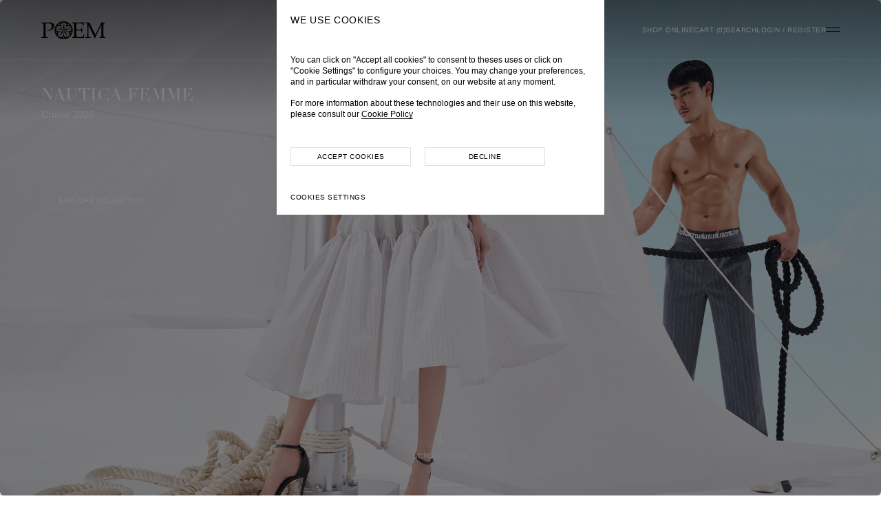

--- FILE ---
content_type: text/html; charset=UTF-8
request_url: https://www.poembangkok.com/collection-looks/
body_size: 27564
content:
<!DOCTYPE html>
<html>
    <head>
        <meta charset="utf-8">
        <meta name="viewport" content="width=device-width, initial-scale=1, maximum-scale=1">
        <title>Collection Looks - POEM</title>
        <link rel="shortcut icon" type="image/x-icon" href="https://www.poembangkok.com/wp-content/themes/POEM/assets/img/favicon/favicon.ico">
        <link rel="apple-touch-icon" sizes="180x180" href="https://www.poembangkok.com/wp-content/themes/POEM/assets/img/favicon/apple-touch-icon.png">
        <link rel="icon" type="image/png" sizes="32x32" href="https://www.poembangkok.com/wp-content/themes/POEM/assets/img/favicon/favicon-32x32.png">
        <link rel="icon" type="image/png" sizes="16x16" href="https://www.poembangkok.com/wp-content/themes/POEM/assets/img/favicon/favicon-16x16.png">
        <link rel="manifest" href="https://www.poembangkok.com/wp-content/themes/POEM/assets/img/favicon/site.webmanifest">
        <link rel="mask-icon" href="https://www.poembangkok.com/wp-content/themes/POEM/assets/img/favicon/safari-pinned-tab.svg" color="#000000">
        <meta name="msapplication-TileColor" content="#000000">
        <meta name="theme-color" content="#FFFFFF">
        <link rel="stylesheet" href="https://use.typekit.net/kzq6hww.css">
        <style id="jetpack-boost-critical-css">@media all{body{overflow-anchor:none!important}}@media all{ul{box-sizing:border-box}.entry-content{counter-reset:footnotes}:where(figure){margin:0 0 1em}.wpcf7 .screen-reader-response{position:absolute;overflow:hidden;clip:rect(1px,1px,1px,1px);clip-path:inset(50%);height:1px;width:1px;margin:-1px;padding:0;border:0;word-wrap:normal!important}.wpcf7 form .wpcf7-response-output{margin:2em .5em 1em;padding:.2em 1em;border:2px solid #00a0d2}.wpcf7 form.init .wpcf7-response-output{display:none}.wpcf7-form-control-wrap{position:relative}.wpcf7 input[type=email]{direction:ltr}[class*=hint--]{position:relative;display:inline-block}[class*=hint--]:after,[class*=hint--]:before{position:absolute;-webkit-transform:translate3d(0,0,0);-moz-transform:translate3d(0,0,0);transform:translate3d(0,0,0);visibility:hidden;opacity:0;z-index:1000000}[class*=hint--]:before{content:"";position:absolute;background:0 0;border:6px solid transparent;z-index:1000001}[class*=hint--]:after{background:#383838;color:#fff;padding:8px 10px;font-size:12px;font-family:"Helvetica Neue",Helvetica,Arial,sans-serif;line-height:12px;white-space:nowrap;text-shadow:0-1px 0#000;box-shadow:4px 4px 8px rgba(0,0,0,.3)}[class*=hint--][aria-label]:after{content:attr(aria-label)}.hint--left:before{border-left-color:#383838;margin-right:-11px;margin-bottom:-6px}.hint--left:after{margin-bottom:-14px}.hint--left:after,.hint--left:before{right:100%;bottom:50%}@font-face{font-family:woofc;font-weight:400;font-style:normal;font-display:swap}[class^=woofc-icon-]{font-family:woofc!important;speak:none;font-style:normal;font-weight:400;font-variant:normal;text-transform:none;line-height:1;-webkit-font-smoothing:antialiased;-moz-osx-font-smoothing:grayscale}.woofc-icon-cart8:before{content:""}.woofc-icon-icon10:before{content:""}.woofc-overlay{position:fixed;top:0;left:0;width:100%;height:100%;background:rgb(0 0 0/.7);z-index:99999998;opacity:0;visibility:hidden}.woofc-area{font-size:14px;padding:0;height:100%;max-height:100%;z-index:99999999;opacity:0;visibility:hidden;position:fixed}.woofc-area>div{align-self:stretch}.woofc-area *{box-sizing:border-box}.woofc-area .woofc-inner{width:100%;height:auto;position:fixed;display:flex;flex-direction:column}.woofc-area.woofc-position-05{position:fixed;left:50%;top:0;width:100%;max-width:460px;box-sizing:border-box;text-align:start;-webkit-transform:translate3d(-50%,0,0);transform:translate3d(-50%,0,0);border-radius:0;-moz-border-radius:0;-webkit-border-radius:0}.woofc-area.woofc-position-05 .woofc-inner{max-height:80%;-webkit-transform:translate3d(0,-50%,0);transform:translate3d(0,-50%,0)}.woofc-area.woofc-style-02 .woofc-inner{background-color:#fff}.woofc-area.woofc-style-02 .woofc-area-top{height:48px;line-height:48px;padding:0 60px 0 20px;position:relative;text-transform:uppercase;color:#222;font-weight:700;background-color:#eee}.woofc-area.woofc-style-02 .woofc-area-top .woofc-area-heading{display:block;width:100%;height:100%;overflow:hidden}.woofc-area.woofc-style-02 .woofc-area-top .woofc-close{position:absolute;top:50%;right:20px;display:block;font-size:20px;color:#222;text-align:center;-webkit-transform:translateY(-50%);transform:translateY(-50%)}.woofc-area.woofc-style-02 .woofc-area-mid{flex-grow:1;position:relative;margin:0 0 20px 0;padding:10px 0 0 0;overflow-x:hidden;overflow-y:auto}.woofc-area.woofc-style-02 .woofc-area-bot{padding-bottom:20px}.woofc-area.woofc-style-02 .woofc-area-bot .woofc-continue{text-align:center;padding:0 20px;margin-top:15px}.woofc-area.woofc-style-02 .woofc-area-bot .woofc-continue span{color:#444;text-transform:uppercase;border-bottom:1px solid #444}.woofc-area.woofc-style-02 .woofc-no-item{padding:20px;text-align:center;color:#222}.woofc-count{width:60px;height:60px;line-height:60px;text-align:center;background-color:#fff;display:block;position:fixed;left:40px;bottom:40px;z-index:99999997;border-radius:4px;-moz-border-radius:4px;-webkit-border-radius:4px;-moz-box-shadow:rgb(0 0 0/.15) 0 0 20px;-webkit-box-shadow:rgb(0 0 0/.15) 0 0 20px;box-shadow:rgb(0 0 0/.15) 0 0 20px}.woofc-count i{font-size:24px;line-height:60px;color:#444}.woofc-count span{position:absolute;top:-10px;right:-10px;height:30px;width:30px;font-size:12px;line-height:30px;text-align:center;background:#e94b35;color:#fff;border-radius:50%;-moz-border-radius:50%;-webkit-border-radius:50%}.woofc-count.woofc-count-top-right{top:40px;right:40px;bottom:auto;left:auto}.woofc-count.woofc-count-shake{-webkit-transform:translate3d(0,0,0);transform:translate3d(0,0,0);backface-visibility:hidden;perspective:1000px}.woofc-area-count{margin-left:5px}.woofc-area-count:before{content:"("}.woofc-area-count:after{content:")"}.swiper{margin-left:auto;margin-right:auto;position:relative;overflow:hidden;list-style:none;padding:0;z-index:1}.swiper-wrapper{position:relative;width:100%;height:100%;z-index:1;display:flex;box-sizing:content-box}.swiper-wrapper{transform:translate3d(0,0,0)}.swiper-slide{flex-shrink:0;width:100%;height:100%;position:relative}@font-face{font-family:iconfont;font-weight:400;font-style:normal}.ic{font-family:iconfont!important;speak:none;font-style:normal;font-weight:400;font-variant:normal;text-transform:none;line-height:1;-webkit-font-smoothing:antialiased;-moz-osx-font-smoothing:grayscale}.ic-close:before{content:""}.ic-arrow-down:before{content:""}.ic-search:before{content:""}:root{--rgb:var(--color-body-rgb);--rgb-opacity:0.12;--color-black:#000000;--color-black-rgb:0,0,0;--color-white:#ffffff;--color-white-rgb:255,255,255;--color-gray:#707070;--color-gray-light-rgb:224,224,224;--color-theme:var(--color-black);--color-body:var(--color-black);--color-body-rgb:var(--color-black-rgb);--color-body-bg:var(--color-white);--color-border:rgba(var(--rgb),var(--rgb-opacity));--font-body:"Helvetica",sans-serif;--font-heading:"linotype-didot";--font-weight-regular:400;--font-weight-bold:bold;--font-size-3xs:8px;--font-size-2xs:10px;--font-size-xs:12px;--font-size-sm:14px;--font-size-md:16px;--font-size-lg:18px;--font-size-xl:20px;--line-height-xs:1;--line-height-md:1.4;--font-weight-body:var(--font-weight-regular);--font-size-body:var(--font-size-xs);--font-size-body-sub:var(--font-size-2xs);--font-size-title:var(--font-size-sm);--line-height-body:var(--line-height-md);--letter-spacing:0.05em;--icon-size:22px;--spacing-xl:80px;--spacing-lg:60px;--spacing-md:40px;--spacing-md-minus:-40px;--spacing-sm:20px;--spacing-xs:15px;--spacing-2xs:10px;--spacing-3xs:5px;--spacing-container:var(--spacing-lg);--logo-height:27px;--nav-height:87px;--header-nav-height:var(--nav-height);--header-height:var(--header-nav-height);--input-height:27px;--input-border-color:var(--color-border);--input-spacing-x:0;--input-spacing-y:var(--spacing-3xs);--button-height:var(--input-height);--button-spacing-x:var(--spacing-sm);--opacity-light:0.2;--vh:1vh;--svh:calc((var(--vh,1vh)*100) - var(--header-height));--svh-fallback:calc(100vh - var(--header-height));--lvh:calc(var(--vh,1vh)*100);--lvh-fallback:100vh}@supports (-webkit-touch-callout:none){:root{--svh:var(--svh-fallback);--lvh:var(--lvh-fallback)}}.c-white{color:var(--color-white)!important;--rgb:var(--color-white-rgb);--rgb-opacity:0.2}.a-center{text-align:center!important}.overflow-hidden{overflow:hidden!important}.hidden{display:none!important}*,:after,:before{box-sizing:border-box}figure,footer,header,main,picture,section{display:block}html{font-family:sans-serif;-webkit-text-size-adjust:100%}body{margin:0;position:relative;min-height:100vh;overflow-x:hidden;background:var(--color-body-bg);color:var(--color-body);will-change:opacity}h1,h2,h3{margin:0;font-family:inherit;font-size:inherit;font-weight:inherit;line-height:inherit}p{margin:0}ul{list-style:none}li,ul{margin:0;padding:0}a{color:inherit}a{outline:0;text-decoration:none;box-shadow:none}button,input,select,textarea{outline:0;-webkit-appearance:none;box-shadow:none;border-radius:0;border:0;background:0 0;padding:0;margin:0;min-width:0;font:inherit;line-height:normal;text-transform:inherit;text-align:inherit;letter-spacing:inherit;text-indent:inherit;color:inherit}img{border:0;outline:0;height:auto;width:auto;max-width:100%;vertical-align:middle}figure{margin:0}iframe{border:0}script{margin:0!important}body{font-family:var(--font-body);font-weight:var(--font-weight-regular);font-size:var(--font-size-body);line-height:var(--line-height-body);-webkit-font-smoothing:antialiased;-moz-osx-font-smoothing:grayscale}strong{font-weight:var(--font-weight-bold)}.style-topic{font-size:var(--font-size-md);line-height:var(--line-height-body);text-transform:uppercase;letter-spacing:var(--letter-spacing)}.link-overlay{font-size:0;opacity:0;display:block;width:100%;height:100%;position:absolute;z-index:2;top:0;left:0}.button{text-decoration:none!important;box-shadow:none!important;margin:0;position:relative;z-index:1;display:inline-flex;align-items:center;justify-content:center;vertical-align:top;white-space:normal;width:-webkit-fit-content;width:-moz-fit-content;width:fit-content;min-width:175px;max-width:100%;height:var(--button-height);min-height:0;max-height:none;padding:0 var(--button-spacing-x)!important;font-family:var(--font-body);font-weight:var(--font-weight-regular);font-size:var(--font-size-body-sub);line-height:normal;letter-spacing:var(--letter-spacing);text-transform:uppercase;text-align:center;color:rgba(var(--rgb),1)!important;background:0 0!important;border:1px solid rgba(var(--rgb),var(--rgb-opacity))!important;border-radius:0!important;overflow:hidden;opacity:1}.container{width:100%;max-width:100%;margin-left:auto;margin-right:auto;padding-left:var(--spacing-container);padding-right:var(--spacing-container)}.ic{display:inline-block}.brand{display:inline-block;vertical-align:top}.brand .logo{display:block;width:auto;height:var(--logo-height)}.menu{list-style:none;padding:0;margin:0}.object-fit{display:block;overflow:hidden;position:relative}.object>img{display:block;width:100%;margin:auto}.object-fit>img,.object-fit>video{display:block;margin:0 auto;width:100%;height:100%;-o-object-fit:cover;object-fit:cover;-o-object-position:center;object-position:center;position:absolute;top:0;bottom:0;left:0;right:0}.object-fit>img,.object-fit>video{width:calc(100% + 2px);height:calc(100% + 2px)}.object-fit:before{content:"";display:block;width:100%}input,select,textarea{width:100%;height:var(--input-height);padding:var(--input-spacing-y) var(--input-spacing-x);border:0;border-bottom:1px solid var(--input-border-color);border-radius:0;background:0 0;color:inherit;font-weight:var(--font-weight-regular)}textarea{display:block;overflow:auto;min-width:100%;max-width:100%;width:100%!important;min-height:var(--input-height);padding-top:.5em;resize:none}.select{position:relative}.select select{line-height:normal;padding-right:var(--input-height);text-overflow:""}.select:after{font-family:iconfont;content:"";font-size:var(--font-size-3xs);font-weight:400;line-height:1;color:inherit;vertical-align:top;display:inline-flex;align-items:center;justify-content:flex-end;text-align:right;padding-right:var(--input-spacing-x);width:var(--input-height);height:100%;position:absolute;top:0;bottom:0;right:0;z-index:1;overflow:hidden}.fields{display:flex;flex-wrap:wrap;justify-content:space-between;margin-bottom:var(--spacing-md-minus)}.field{position:relative;width:100%;margin-bottom:var(--spacing-md)}[class*=fields]+[class*=fields]{margin-top:var(--spacing-md)}.input{position:relative;text-align:left}.label{padding:0;border-radius:0;position:relative;display:block;font-weight:var(--font-weight-regular);font-size:var(--font-size-body-sub);letter-spacing:var(--letter-spacing);text-transform:uppercase}.label.anim{color:inherit;padding:0;height:auto;width:100%;max-width:100%;opacity:1;white-space:nowrap;overflow:hidden;text-overflow:ellipsis;position:absolute;z-index:1;left:0;top:0;top:calc(var(--input-height)/2);transform:translateY(-50%)}.input :-ms-input-placeholder{font-size:var(--font-size-xs)!important;font-weight:var(--font-weight-regular)!important;font-style:normal!important;text-transform:none!important;color:var(--color-gray)!important;opacity:1!important}.input ::-webkit-input-placeholder{font-size:var(--font-size-xs)!important;font-weight:var(--font-weight-regular)!important;font-style:normal!important;text-transform:none!important;color:var(--color-gray)!important;opacity:1!important}.input ::-moz-placeholder{font-size:var(--font-size-xs)!important;font-weight:var(--font-weight-regular)!important;font-style:normal!important;text-transform:none!important;color:var(--color-gray)!important;opacity:1!important}.swiper{width:100%}.swiper-wrapper{will-change:transform}.swiper-slide{width:100%!important}.entry-content>:not(:first-child){margin-top:var(--spacing-sm)}.entry-content h3+:not(:first-child){margin-top:calc(var(--spacing-md) - 1ex)!important}.entry-content{--wp--preset--font-size--small:var(--font-size-sm);--wp--preset--font-size--medium:var(--font-size-md);--wp--preset--font-size--large:var(--font-size-lg);--wp--preset--font-size--x-large:var(--font-size-xl)}.entry-content h3{font-family:inherit;font-weight:inherit;font-size:inherit;line-height:inherit;color:inherit}.entry-content h3{font-size:var(--font-size-sm)}.entry-content [class*=wp-block-]{list-style:none;padding:0;max-width:100%;margin-left:auto;margin-right:auto}.entry-content [class*=wp-block-]{margin:0 auto}.entry-content *+[class*=wp-block-],.entry-content [class*=wp-block-]+*{margin-top:var(--spacing-md)}.entry-content [class*=wp-block-heading]+*{margin-top:var(--spacing-sm)}.hamburger{position:relative;display:inline-block;vertical-align:top;width:20px;height:20px}.hamburger .bars,.hamburger .bars:after,.hamburger .bars:before{position:absolute;width:100%;height:1px;background-color:#fff0}.hamburger .bars{display:block;font-size:0;line-height:0;top:50%;transform:translateY(-50%)}.hamburger .bars:after,.hamburger .bars:before{display:block;content:"";background-color:var(--color-body)}.hamburger .bars:before{top:-2.5px;transform:translateY(-50%)}.hamburger .bars:after{bottom:-2.5px;transform:translateY(-50%)}#header{width:100%;position:fixed;z-index:100;top:0;left:0;will-change:transform}.header-nav{width:100%;height:var(--header-nav-height);position:relative;z-index:101;display:grid;grid-template-columns:auto 1fr;grid-gap:0 var(--spacing-sm);align-items:center;border-bottom:1px solid rgba(var(--color-gray-light-rgb),.2);background:var(--color-body-bg);color:var(--color-body);font-size:var(--font-size-body-sub);letter-spacing:var(--letter-spacing);text-transform:uppercase}.header-nav .ctrl,.header-nav a{line-height:normal}.header-nav .ctrl{display:flex;align-items:center}.header-nav .tools{display:flex;align-items:center;grid-gap:var(--spacing-xs) var(--spacing-sm)}.header-brand{grid-row:1;grid-column:1;line-height:1}.header-system{grid-row:1;grid-column:2;margin-left:auto}.header-menu-ctrl{grid-row:1;grid-column:3;justify-self:flex-end}.header-menu-ctrl .ctrl{box-shadow:none!important}.header-menu{display:block}.header-menu,.header-menu .menu-dropdown{position:fixed;z-index:100;left:0;top:0;width:100vw;height:100vh;height:calc(var(--dvh,1vh)*100);margin:0;padding:0;overflow:hidden}.header-menu .menu-dropdown,.header-menu .panel{width:370px;max-width:74.358974359vw;margin-left:auto;background:var(--color-white);color:var(--color-black);overflow:hidden;padding-top:var(--header-height);transform:translateX(100%);will-change:transform}.header-menu .panel{position:relative;z-index:2;height:100%;display:block}.header-menu .panel-overlay{display:block;width:100vw;height:100vh;height:calc(var(--dvh,1vh)*100);position:fixed;z-index:-1;top:0;left:0;background:rgb(0 0 0/.5);opacity:0}.header-menu .panel-wrap{position:relative;width:100%;height:100%}.header-menu .panel-scroll{flex:1;display:flex;flex-direction:column;width:auto;max-width:none;height:100%;padding:0 25px 0 0;margin-right:-25px;overflow:hidden;overflow-y:auto;-webkit-overflow-scrolling:touch;-webkit-backface-visibility:hidden;backface-visibility:hidden}.header-menu .panel-inner{flex:1;position:relative;width:100%;display:flex;flex-direction:column;grid-gap:var(--spacing-md) 0;padding:var(--spacing-md) var(--spacing-container)}.header-menu .panel-inner>*{width:100%}.header-menu .next{width:auto;height:auto;display:flex;align-items:center;box-shadow:none!important}.header-menu .next:before{font-family:iconfont;font-size:var(--font-size-xs);line-height:1}.header-menu .next:before{content:"";transform:translateX(1px)}.header-menu .menu,.header-menu .menu li{width:100%}.header-menu .menu[data-menu=main] li{width:100%;display:flex;flex-wrap:wrap}.header-menu .menu[data-menu=main] li>.next{flex:1;justify-content:flex-end}.header-menu .menu[data-menu=main] li:not(:first-child){margin-top:var(--spacing-xs)}.header-menu .menu[data-menu=main] a{box-shadow:none}.header-menu .menu[data-menu=account]{font-size:var(--font-size-body)}.header-menu .menu-dropdown-wrap{height:100%;width:100%;position:relative}.header-menu .menu-dropdown-scroll{width:auto;max-width:none;height:100%;padding:0 25px 0 0;margin-right:-25px;overflow:hidden;overflow-y:auto;-webkit-overflow-scrolling:touch;-webkit-backface-visibility:hidden;backface-visibility:hidden}.header-menu .menu-dropdown-inner{position:relative;width:100%;min-height:100%;padding:var(--spacing-xs) var(--spacing-container) var(--spacing-md)}.header-menu .panel-body{flex:1;display:flex;flex-direction:column;grid-gap:var(--spacing-md) 0;font-size:var(--font-size-md)}.header-menu .panel-body>.cta{flex:1;display:flex;flex-direction:column;align-items:center;justify-content:center}.header-menu .panel-footer{text-align:right}.header-menu .panel-footer>:not(:first-child){margin-top:var(--spacing-2xs)}.header-menu .panel-footer .menu>li:not(:first-child){margin-top:var(--spacing-3xs)}.header-menu .panel-footer .menu>li>*{display:inline-block;vertical-align:baseline}.header-menu .menu-dropdown-inner>ul>li>*,.header-menu .panel-body>.menu>li>:not(.menu-dropdown),.header-menu .panel-body>:not(.menu),.header-menu .panel-footer>.menu>li>*{will-change:transform,opacity;position:relative}.header-menu .menu-dropdown:not(.active) .menu-dropdown-inner>ul>li>*{transform:translateX(-100%);opacity:0}.header-menu .make-an-enquiry{display:flex;flex-direction:column;justify-content:center;align-items:center;text-align:center;width:100%;padding:var(--spacing-md) 0;border-top:1px solid var(--color-border);border-bottom:1px solid var(--color-border);box-shadow:none!important}#search-panel{position:fixed;z-index:101;top:0;left:0;width:100%;height:100%;display:flex;align-items:center;opacity:0}#search-panel .search-panel-overlay{display:block;width:100vw;height:100vh;height:calc(var(--dvh,1vh)*100);position:fixed;z-index:-1;top:0;left:0;background:rgb(0 0 0/.5);opacity:0}#search-panel .search-panel-wrap{position:relative;z-index:1;width:525px;max-width:calc(100vw - var(--spacing-container)*2);margin:0 auto;height:auto;background:var(--color-white);color:var(--color-black);overflow:hidden}#search-panel .search-panel-scroll{max-height:100vh;max-height:calc(var(--dvh,1vh)*100);overflow:hidden;padding:0 25px 0 0;margin-right:-25px;overflow:hidden;overflow-y:auto;-webkit-overflow-scrolling:touch;-webkit-backface-visibility:hidden;backface-visibility:hidden}#search-panel .search-panel-inner{padding:var(--spacing-sm)}#search-panel .search-panel-inner>:not(:first-child){margin-top:var(--spacing-sm)}#search-panel .search-form{--input-height:55px;position:relative;width:100%;display:flex;grid-gap:0 var(--spacing-2xs);border-bottom:1px solid var(--input-border-color)}#search-panel .search-form>.search-ctrl.left{order:-1}#search-panel .search-form .input{flex:1;width:100%;font-size:var(--font-size-title);text-transform:none}#search-panel .search-form .input input{border:0}#search-panel .search-form .input input:-ms-input-placeholder{font-weight:var(--font-weight-regular)!important;font-size:inherit!important;color:inherit!important;opacity:1!important}#search-panel .search-form .input input::-webkit-input-placeholder{font-weight:var(--font-weight-regular)!important;font-size:inherit!important;color:inherit!important;opacity:1!important}#search-panel .search-form .input input::-moz-placeholder{font-weight:var(--font-weight-regular)!important;font-size:inherit!important;color:inherit!important;opacity:1!important}#search-panel .search-ctrl{display:flex;align-items:center;grid-gap:var(--spacing-2xs);line-height:1}#search-panel .search-ctrl .ic{font-size:var(--font-size-md)}#search-panel .search-ctrl [data-search-ctrl]{box-shadow:none!important;text-decoration:none!important;display:flex;align-items:center;width:auto;height:auto;line-height:1}#search-panel .search-recents>:not(:first-child){margin-top:var(--spacing-xs)}#search-panel .search-recents .recents>:not(:first-child){margin-top:var(--spacing-2xs)}#search-panel .search-recents .title{font-size:var(--font-size-title)}#search-panel .search-recents-header{display:flex;align-items:baseline;grid-gap:var(--spacing-2xs)}#footer{width:100%;position:relative;background:var(--color-white);color:var(--color-black)}.footer-nav{position:relative;padding-top:var(--spacing-lg);padding-bottom:var(--spacing-lg)}.footer-newsletter{text-align:center}.footer-newsletter{width:100%;max-width:468px;margin-left:auto;margin-right:auto}.footer-newsletter .entry-title{font-family:var(--font-heading);font-weight:var(--font-weight-regular);font-size:var(--font-size-md);line-height:normal;text-transform:uppercase}#clipboard{display:flex;align-items:center;justify-content:center;height:100px;width:100px;max-width:100%;margin:0 auto;padding:var(--spacing-2xs);font-family:var(--font-body);font-weight:var(--font-weight-body);font-size:var(--font-size-body-sub);line-height:normal;letter-spacing:normal;text-transform:uppercase;background-color:var(--color-theme);color:var(--color-white);border-radius:50%;overflow:hidden;position:fixed;z-index:999999;top:50%;left:50%;transform:translate(-50%,-50%)}#page{position:relative;min-height:100vh;display:grid;grid-template-rows:1fr auto;grid-template-columns:100%}#main{width:100%;position:relative;z-index:1}html:not(.has-highlight) #main{padding-top:var(--header-height)}section{--sc-spacing-y:var(--spacing-xl);position:relative;width:100%}section .margin-top-sc:not(:first-child){margin-top:var(--sc-spacing-y)!important}.sc-inner{width:100%;padding-top:var(--sc-spacing-y);padding-bottom:var(--sc-spacing-y)}.sc-container>:not(:first-child),.sc-group>:not(:first-child){margin-top:var(--spacing-md)}.sc-headline>:not(:first-child){margin-top:var(--spacing-3xs)}.sc-grid-row{position:relative;width:100%;display:flex;flex-direction:column}.sc-grid-row>.sc-inner{display:flex;flex-direction:column;width:100%;min-height:var(--lvh-fallback);min-height:var(--lvh)}.sc-grid-row.h-svh>.sc-inner{min-height:var(--svh-fallback);min-height:var(--svh)}.sc-grid-row>.sc-inner>.sc-container{flex:1;display:grid;grid-template-columns:100%;grid-template-rows:1fr auto 1fr;grid-gap:var(--spacing-md) 0}.sc-grid-row>.sc-inner>.sc-container>[data-pos=middle]{grid-row:2;align-self:center}.sc-grid-row>.sc-inner>.sc-container[data-row="1"]{grid-template-rows:1fr;grid-gap:0}.sc-grid-row>.sc-inner>.sc-container[data-row="1"]>*{grid-row:auto}.sc-billboard{display:block;width:100%;position:relative;overflow:hidden}.sc-billboard .sc-gradient{position:absolute;z-index:1;top:0;bottom:0;left:0;right:0;background:linear-gradient(180deg,rgb(0 0 0/.6) 0,#fff0 23.72%);opacity:.8}.sc-billboard:not(.has-inner)>.sc-cover .object-fit:before{height:var(--lvh-fallback);height:var(--lvh)}.sc-panels{position:relative;width:100%;height:var(--lvh-fallback);height:var(--lvh);overflow:hidden}.sc-panel{height:100%;width:100%;position:absolute;top:0}.sc-panel-inner,.sc-panel-outer{width:100%;height:100%;overflow:hidden}.sc-panel-slide{height:100%;width:calc(100% + var(--spacing-3xs));padding-right:var(--spacing-3xs);position:absolute;top:0}.sc-scroll-down{position:absolute;z-index:10;bottom:calc(var(--sc-spacing-y) - 1em - var(--spacing-sm));left:50%;transform:translateX(-50%);width:auto;height:auto;display:flex;grid-gap:var(--spacing-2xs) 0;align-items:center;justify-content:center;flex-direction:column;font-size:var(--font-size-body-sub);letter-spacing:var(--letter-spacing);text-transform:uppercase;text-align:center;color:var(--color-white)}.sc-scroll-down>*{margin:0!important}.sc-scroll-down .ic{width:40px;height:40px;margin:0 auto;font-size:var(--font-size-lg);display:flex;align-items:center;justify-content:center;border:1px solid rgba(var(--color-white-rgb),var(--opacity-light));border-radius:50%;overflow:hidden}.card{display:block;width:100%;height:100%;position:relative;color:inherit}.card .cover{overflow:hidden}.card .cover .object-fit:before{padding-bottom:0}.card .caption,.card .cover{position:relative;z-index:3}[data-card=collection] .card .cover .object-fit:before{padding-bottom:56.25%}[data-card=collection] .card .caption{text-align:center;padding:0 var(--spacing-3xs)}[data-card=collection] .card .caption:not(:first-child){margin-top:var(--spacing-3xs)}[data-section=instagram]{background:var(--color-body-bg);color:var(--color-body)}[data-section=instagram]>.sc-inner{padding-top:var(--spacing-lg);padding-bottom:var(--spacing-lg)}[data-section=instagram]+#footer .footer-nav{padding-top:0}.about-main [data-section=intro]>.sc-banner .sc-cover .object-fit>*{opacity:0;will-change:opacity}.animate{will-change:opacity,transform}.brand,.button,.hamburger,.object-fit{text-decoration:none!important;box-shadow:none!important}#page-message{display:flex;align-items:center;justify-content:center;text-align:center;padding:var(--spacing-container);width:100%;height:100%;position:fixed;z-index:999999;top:0;left:0;background:var(--color-body-bg);color:var(--color-body);will-change:opacity;opacity:0}@media (min-width:768px){.container.xs{max-width:calc(524px + var(--spacing-container)*2)}.header-menu .panel-footer .menu[data-menu=account]{display:none}.header-menu .panel-footer .menu[data-menu=account]+*{margin-top:0}.footer-nav{display:flex;flex-direction:column;align-items:center;text-align:center}}@media (min-width:992px){.about-main [data-section=intro]>.sc-banner .sc-cover .object-fit>*{bottom:auto;right:auto;top:50%;left:50%;transform:translate(-50%,-50%);width:calc(100% - var(--spacing-container)*2);height:calc(100% - var(--spacing-container)*2)}}@media (max-width:991px){:root{--spacing-container:var(--spacing-md)}}@media (max-width:767px){:root{--spacing-xl:60px;--spacing-container:var(--spacing-sm);--logo-height:20px;--nav-height:50px}.header-system .tools [data-tool=account],.header-system .tools [data-tool=shop]{display:none!important}.footer-nav{padding-top:var(--spacing-md);padding-bottom:var(--spacing-md)}}@media (max-width:575px){.sc-scroll-down{left:auto;right:var(--spacing-container);transform:none}}#sb_instagram,#sb_instagram #sbi_images,#sb_instagram #sbi_images .sbi_item{padding:0!important}#sb_instagram #sbi_images{float:none;padding:0!important}#sb_instagram #sbi_images>*{margin:0!important}#sb_instagram #sbi_images .sbi_item{float:none;display:block;max-height:none;overflow:visible;width:100%!important;padding:0!important}#sb_instagram #sbi_images .sbi_photo_wrap{width:100%;overflow:hidden}#sb_instagram #sbi_images .sbi_photo{background:0 0!important;opacity:1!important;text-decoration:none!important;box-shadow:none!important;height:auto!important;position:relative;display:block;width:100%;overflow:hidden}#sb_instagram #sbi_images .sbi_photo>*{position:absolute;top:0;left:0;width:calc(100% + 2px);height:calc(100% + 2px);-o-object-fit:cover;object-fit:cover;-o-object-position:center;object-position:center}#sb_instagram #sbi_images .sbi_photo:before{content:"";display:block;width:100%;padding-bottom:100%}#sb_instagram #sbi_images.swiper-wrapper .swiper-slide{width:calc(100%/5)!important}@media (min-width:992px){#sb_instagram #sbi_images.swiper-wrapper{transform:none!important}}@media (max-width:991px){#sb_instagram #sbi_images.swiper-wrapper .swiper-slide{width:calc(100%/3)!important}}@media (max-width:767px){#sb_instagram #sbi_images.swiper-wrapper .swiper-slide{width:calc(100%/2)!important}}.wpcf7-form .wpcf7-form-control-wrap{position:relative;display:block;width:100%}.wpcf7-form .wpcf7-response-output{margin:var(--spacing-xs) 0 0!important;padding:0!important;border:0!important}#woofc-count{position:relative!important;top:auto!important;bottom:auto!important;left:auto!important;right:auto!important;z-index:99!important;padding:0!important;width:auto!important;height:auto!important;border:0!important;border-radius:0!important;box-shadow:none!important;background:0 0!important;color:inherit!important;line-height:inherit!important;display:flex!important;align-items:center}#woofc-count i{display:none!important;vertical-align:top!important;font-family:iconfont!important;font-style:normal!important;font-size:var(--icon-size)!important;line-height:1!important;color:inherit!important;margin:0!important}#woofc-count i:before{content:""!important}#woofc-count #woofc-count-number{display:flex;align-items:center;justify-content:center;width:auto;height:auto;border:0;border-radius:0;background:0 0;color:inherit;overflow:hidden;position:static;top:auto;left:auto;bottom:auto;right:auto;transform:none;margin:0;padding:0;font:inherit;line-height:inherit}#woofc-count #woofc-count-number:before{content:"CART ("}#woofc-count #woofc-count-number:after{content:")"}#woofc-area{font-family:inherit;font-weight:inherit;font-size:inherit;border:0}#woofc-area .woofc-area-top,#woofc-area .woofc-inner.woofc-cart-area{background:var(--color-body-bg);color:var(--color-body)}#woofc-area .woofc-area-top{display:flex;align-items:center;justify-content:space-between;border:0;padding:var(--spacing-lg) var(--spacing-md) var(--spacing-2xs);height:auto;font-weight:var(--font-weight-body);font-size:var(--font-size-h2);line-height:var(--line-height-xs)}#woofc-area .woofc-area-top>*{height:auto}#woofc-area .woofc-area-top .woofc-close{line-height:0;position:relative;top:auto;right:auto;display:block;font-size:var(--icon-size);color:inherit;text-align:center;transform:none}#woofc-area .woofc-area-top .woofc-close:after,#woofc-area .woofc-area-top .woofc-close:before{display:none!important}#woofc-area .woofc-area-top .woofc-close i:before{font-family:iconfont;content:"";color:inherit}#woofc-area .woofc-area-mid{padding:0;margin:0;flex-grow:unset;border-bottom:1px solid rgb(0 0 0/.1)}#woofc-area .woofc-area-bot{padding:var(--spacing-md)}#woofc-area .woofc-area-bot>*{padding:0;margin:0;color:inherit;text-transform:uppercase}#woofc-area .woofc-continue-url{font-family:inherit;font-size:inherit;font-weight:var(--font-weight-bold);color:#000;border-bottom:1px solid}@media (max-width:767px){#woofc-area .woofc-area-top{height:57px}}section[data-section=collection-archive] .card{display:none}.hide-row{position:absolute;overflow:hidden;clip:rect(1px,1px,1px,1px);clip-path:inset(50%);height:1px;width:1px;margin:-1px;padding:0;border:0;word-wrap:normal!important}}</style><meta name='robots' content='index, follow, max-image-preview:large, max-snippet:-1, max-video-preview:-1' />
	<style>img:is([sizes="auto" i], [sizes^="auto," i]) { contain-intrinsic-size: 3000px 1500px }</style>
	

	<!-- This site is optimized with the Yoast SEO plugin v25.9 - https://yoast.com/wordpress/plugins/seo/ -->
	<link rel="canonical" href="https://www.poembangkok.com/collection-looks/" />
	<meta property="og:locale" content="en_US" />
	<meta property="og:type" content="article" />
	<meta property="og:title" content="Collection Looks - POEM" />
	<meta property="og:url" content="https://www.poembangkok.com/collection-looks/" />
	<meta property="og:site_name" content="POEM" />
	<meta property="article:publisher" content="https://www.facebook.com/profile.php?id=100064281291608&amp;locale=th_TH" />
	<meta property="article:modified_time" content="2023-08-02T10:51:44+00:00" />
	<meta name="twitter:card" content="summary_large_image" />
	<script data-jetpack-boost="ignore" type="application/ld+json" class="yoast-schema-graph">{"@context":"https://schema.org","@graph":[{"@type":"WebPage","@id":"https://www.poembangkok.com/collection-looks/","url":"https://www.poembangkok.com/collection-looks/","name":"Collection Looks - POEM","isPartOf":{"@id":"https://www.poembangkok.com/#website"},"datePublished":"2023-07-19T09:23:10+00:00","dateModified":"2023-08-02T10:51:44+00:00","breadcrumb":{"@id":"https://www.poembangkok.com/collection-looks/#breadcrumb"},"inLanguage":"en-US","potentialAction":[{"@type":"ReadAction","target":["https://www.poembangkok.com/collection-looks/"]}]},{"@type":"BreadcrumbList","@id":"https://www.poembangkok.com/collection-looks/#breadcrumb","itemListElement":[{"@type":"ListItem","position":1,"name":"Home","item":"https://www.poembangkok.com/"},{"@type":"ListItem","position":2,"name":"Collection Looks"}]},{"@type":"WebSite","@id":"https://www.poembangkok.com/#website","url":"https://www.poembangkok.com/","name":"POEM","description":"POEM","publisher":{"@id":"https://www.poembangkok.com/#organization"},"potentialAction":[{"@type":"SearchAction","target":{"@type":"EntryPoint","urlTemplate":"https://www.poembangkok.com/?s={search_term_string}"},"query-input":{"@type":"PropertyValueSpecification","valueRequired":true,"valueName":"search_term_string"}}],"inLanguage":"en-US"},{"@type":"Organization","@id":"https://www.poembangkok.com/#organization","name":"POEM","url":"https://www.poembangkok.com/","logo":{"@type":"ImageObject","inLanguage":"en-US","@id":"https://www.poembangkok.com/#/schema/logo/image/","url":"https://i0.wp.com/www.poembangkok.com/wp-content/uploads/2024/05/1167272.jpg?fit=600%2C600&ssl=1","contentUrl":"https://i0.wp.com/www.poembangkok.com/wp-content/uploads/2024/05/1167272.jpg?fit=600%2C600&ssl=1","width":600,"height":600,"caption":"POEM"},"image":{"@id":"https://www.poembangkok.com/#/schema/logo/image/"},"sameAs":["https://www.facebook.com/profile.php?id=100064281291608&locale=th_TH","https://www.instagram.com/poem_official/"]}]}</script>
	<!-- / Yoast SEO plugin. -->


<link rel='dns-prefetch' href='//stats.wp.com' />
<link rel='preconnect' href='//i0.wp.com' />
<noscript><link rel='stylesheet' id='all-css-a8fb76ef96604667e5340ae55bf02196' href='https://www.poembangkok.com/wp-content/boost-cache/static/b20cc29112.min.css' type='text/css' media='all' /></noscript><link rel='stylesheet' id='all-css-a8fb76ef96604667e5340ae55bf02196' href='https://www.poembangkok.com/wp-content/boost-cache/static/b20cc29112.min.css' type='text/css' media="not all" data-media="all" onload="this.media=this.dataset.media; delete this.dataset.media; this.removeAttribute( 'onload' );" />
<style id='woof-inline-css'>

.woof_products_top_panel li span, .woof_products_top_panel2 li span{background: url(https://www.poembangkok.com/wp-content/plugins/woocommerce-products-filter/img/delete.png);background-size: 14px 14px;background-repeat: no-repeat;background-position: right;}
.woof_edit_view{
                    display: none;
                }

</style>
<style id='woocommerce-layout-inline-css'>

	.infinite-scroll .woocommerce-pagination {
		display: none;
	}
</style>
<style id='woo-variation-swatches-inline-css'>
:root {
--wvs-tick:url("data:image/svg+xml;utf8,%3Csvg filter='drop-shadow(0px 0px 2px rgb(0 0 0 / .8))' xmlns='http://www.w3.org/2000/svg'  viewBox='0 0 30 30'%3E%3Cpath fill='none' stroke='%23ffffff' stroke-linecap='round' stroke-linejoin='round' stroke-width='4' d='M4 16L11 23 27 7'/%3E%3C/svg%3E");

--wvs-cross:url("data:image/svg+xml;utf8,%3Csvg filter='drop-shadow(0px 0px 5px rgb(255 255 255 / .6))' xmlns='http://www.w3.org/2000/svg' width='72px' height='72px' viewBox='0 0 24 24'%3E%3Cpath fill='none' stroke='%23ff0000' stroke-linecap='round' stroke-width='0.6' d='M5 5L19 19M19 5L5 19'/%3E%3C/svg%3E");
--wvs-single-product-item-width:30px;
--wvs-single-product-item-height:30px;
--wvs-single-product-item-font-size:16px}
</style>
<style id='woofc-frontend-inline-css'>
.woofc-area.woofc-style-01 .woofc-inner, .woofc-area.woofc-style-03 .woofc-inner, .woofc-area.woofc-style-02 .woofc-area-bot .woofc-action .woofc-action-inner > div a:hover, .woofc-area.woofc-style-04 .woofc-area-bot .woofc-action .woofc-action-inner > div a:hover {
                            background-color: #000000;
                        }

                        .woofc-area.woofc-style-01 .woofc-area-bot .woofc-action .woofc-action-inner > div a, .woofc-area.woofc-style-02 .woofc-area-bot .woofc-action .woofc-action-inner > div a, .woofc-area.woofc-style-03 .woofc-area-bot .woofc-action .woofc-action-inner > div a, .woofc-area.woofc-style-04 .woofc-area-bot .woofc-action .woofc-action-inner > div a {
                            outline: none;
                            color: #000000;
                        }

                        .woofc-area.woofc-style-02 .woofc-area-bot .woofc-action .woofc-action-inner > div a, .woofc-area.woofc-style-04 .woofc-area-bot .woofc-action .woofc-action-inner > div a {
                            border-color: #000000;
                        }

                        .woofc-area.woofc-style-05 .woofc-inner{
                            background-color: #000000;
                            background-image: url('');
                            background-size: cover;
                            background-position: center;
                            background-repeat: no-repeat;
                        }
                        
                        .woofc-count span {
                            background-color: #000000;
                        }
</style>
<noscript><link rel='stylesheet' id='only-screen-and-max-width-768px-css-5851d1810391242ad312b7282b31576f' href='https://www.poembangkok.com/wp-content/boost-cache/static/0cd7c6a8b1.min.css' type='text/css' media='only screen and (max-width: 768px)' /></noscript><link rel='stylesheet' id='only-screen-and-max-width-768px-css-5851d1810391242ad312b7282b31576f' href='https://www.poembangkok.com/wp-content/boost-cache/static/0cd7c6a8b1.min.css' type='text/css' media="not all" data-media="only screen and (max-width: 768px)" onload="this.media=this.dataset.media; delete this.dataset.media; this.removeAttribute( 'onload' );" />
<style id='classic-theme-styles-inline-css'>
/*! This file is auto-generated */
.wp-block-button__link{color:#fff;background-color:#32373c;border-radius:9999px;box-shadow:none;text-decoration:none;padding:calc(.667em + 2px) calc(1.333em + 2px);font-size:1.125em}.wp-block-file__button{background:#32373c;color:#fff;text-decoration:none}
</style>
<style id='jetpack-sharing-buttons-style-inline-css'>
.jetpack-sharing-buttons__services-list{display:flex;flex-direction:row;flex-wrap:wrap;gap:0;list-style-type:none;margin:5px;padding:0}.jetpack-sharing-buttons__services-list.has-small-icon-size{font-size:12px}.jetpack-sharing-buttons__services-list.has-normal-icon-size{font-size:16px}.jetpack-sharing-buttons__services-list.has-large-icon-size{font-size:24px}.jetpack-sharing-buttons__services-list.has-huge-icon-size{font-size:36px}@media print{.jetpack-sharing-buttons__services-list{display:none!important}}.editor-styles-wrapper .wp-block-jetpack-sharing-buttons{gap:0;padding-inline-start:0}ul.jetpack-sharing-buttons__services-list.has-background{padding:1.25em 2.375em}
</style>
<style id='global-styles-inline-css'>
:root{--wp--preset--aspect-ratio--square: 1;--wp--preset--aspect-ratio--4-3: 4/3;--wp--preset--aspect-ratio--3-4: 3/4;--wp--preset--aspect-ratio--3-2: 3/2;--wp--preset--aspect-ratio--2-3: 2/3;--wp--preset--aspect-ratio--16-9: 16/9;--wp--preset--aspect-ratio--9-16: 9/16;--wp--preset--color--black: #000000;--wp--preset--color--cyan-bluish-gray: #abb8c3;--wp--preset--color--white: #ffffff;--wp--preset--color--pale-pink: #f78da7;--wp--preset--color--vivid-red: #cf2e2e;--wp--preset--color--luminous-vivid-orange: #ff6900;--wp--preset--color--luminous-vivid-amber: #fcb900;--wp--preset--color--light-green-cyan: #7bdcb5;--wp--preset--color--vivid-green-cyan: #00d084;--wp--preset--color--pale-cyan-blue: #8ed1fc;--wp--preset--color--vivid-cyan-blue: #0693e3;--wp--preset--color--vivid-purple: #9b51e0;--wp--preset--gradient--vivid-cyan-blue-to-vivid-purple: linear-gradient(135deg,rgba(6,147,227,1) 0%,rgb(155,81,224) 100%);--wp--preset--gradient--light-green-cyan-to-vivid-green-cyan: linear-gradient(135deg,rgb(122,220,180) 0%,rgb(0,208,130) 100%);--wp--preset--gradient--luminous-vivid-amber-to-luminous-vivid-orange: linear-gradient(135deg,rgba(252,185,0,1) 0%,rgba(255,105,0,1) 100%);--wp--preset--gradient--luminous-vivid-orange-to-vivid-red: linear-gradient(135deg,rgba(255,105,0,1) 0%,rgb(207,46,46) 100%);--wp--preset--gradient--very-light-gray-to-cyan-bluish-gray: linear-gradient(135deg,rgb(238,238,238) 0%,rgb(169,184,195) 100%);--wp--preset--gradient--cool-to-warm-spectrum: linear-gradient(135deg,rgb(74,234,220) 0%,rgb(151,120,209) 20%,rgb(207,42,186) 40%,rgb(238,44,130) 60%,rgb(251,105,98) 80%,rgb(254,248,76) 100%);--wp--preset--gradient--blush-light-purple: linear-gradient(135deg,rgb(255,206,236) 0%,rgb(152,150,240) 100%);--wp--preset--gradient--blush-bordeaux: linear-gradient(135deg,rgb(254,205,165) 0%,rgb(254,45,45) 50%,rgb(107,0,62) 100%);--wp--preset--gradient--luminous-dusk: linear-gradient(135deg,rgb(255,203,112) 0%,rgb(199,81,192) 50%,rgb(65,88,208) 100%);--wp--preset--gradient--pale-ocean: linear-gradient(135deg,rgb(255,245,203) 0%,rgb(182,227,212) 50%,rgb(51,167,181) 100%);--wp--preset--gradient--electric-grass: linear-gradient(135deg,rgb(202,248,128) 0%,rgb(113,206,126) 100%);--wp--preset--gradient--midnight: linear-gradient(135deg,rgb(2,3,129) 0%,rgb(40,116,252) 100%);--wp--preset--font-size--small: 13px;--wp--preset--font-size--medium: 20px;--wp--preset--font-size--large: 36px;--wp--preset--font-size--x-large: 42px;--wp--preset--spacing--20: 0.44rem;--wp--preset--spacing--30: 0.67rem;--wp--preset--spacing--40: 1rem;--wp--preset--spacing--50: 1.5rem;--wp--preset--spacing--60: 2.25rem;--wp--preset--spacing--70: 3.38rem;--wp--preset--spacing--80: 5.06rem;--wp--preset--shadow--natural: 6px 6px 9px rgba(0, 0, 0, 0.2);--wp--preset--shadow--deep: 12px 12px 50px rgba(0, 0, 0, 0.4);--wp--preset--shadow--sharp: 6px 6px 0px rgba(0, 0, 0, 0.2);--wp--preset--shadow--outlined: 6px 6px 0px -3px rgba(255, 255, 255, 1), 6px 6px rgba(0, 0, 0, 1);--wp--preset--shadow--crisp: 6px 6px 0px rgba(0, 0, 0, 1);}:where(.is-layout-flex){gap: 0.5em;}:where(.is-layout-grid){gap: 0.5em;}body .is-layout-flex{display: flex;}.is-layout-flex{flex-wrap: wrap;align-items: center;}.is-layout-flex > :is(*, div){margin: 0;}body .is-layout-grid{display: grid;}.is-layout-grid > :is(*, div){margin: 0;}:where(.wp-block-columns.is-layout-flex){gap: 2em;}:where(.wp-block-columns.is-layout-grid){gap: 2em;}:where(.wp-block-post-template.is-layout-flex){gap: 1.25em;}:where(.wp-block-post-template.is-layout-grid){gap: 1.25em;}.has-black-color{color: var(--wp--preset--color--black) !important;}.has-cyan-bluish-gray-color{color: var(--wp--preset--color--cyan-bluish-gray) !important;}.has-white-color{color: var(--wp--preset--color--white) !important;}.has-pale-pink-color{color: var(--wp--preset--color--pale-pink) !important;}.has-vivid-red-color{color: var(--wp--preset--color--vivid-red) !important;}.has-luminous-vivid-orange-color{color: var(--wp--preset--color--luminous-vivid-orange) !important;}.has-luminous-vivid-amber-color{color: var(--wp--preset--color--luminous-vivid-amber) !important;}.has-light-green-cyan-color{color: var(--wp--preset--color--light-green-cyan) !important;}.has-vivid-green-cyan-color{color: var(--wp--preset--color--vivid-green-cyan) !important;}.has-pale-cyan-blue-color{color: var(--wp--preset--color--pale-cyan-blue) !important;}.has-vivid-cyan-blue-color{color: var(--wp--preset--color--vivid-cyan-blue) !important;}.has-vivid-purple-color{color: var(--wp--preset--color--vivid-purple) !important;}.has-black-background-color{background-color: var(--wp--preset--color--black) !important;}.has-cyan-bluish-gray-background-color{background-color: var(--wp--preset--color--cyan-bluish-gray) !important;}.has-white-background-color{background-color: var(--wp--preset--color--white) !important;}.has-pale-pink-background-color{background-color: var(--wp--preset--color--pale-pink) !important;}.has-vivid-red-background-color{background-color: var(--wp--preset--color--vivid-red) !important;}.has-luminous-vivid-orange-background-color{background-color: var(--wp--preset--color--luminous-vivid-orange) !important;}.has-luminous-vivid-amber-background-color{background-color: var(--wp--preset--color--luminous-vivid-amber) !important;}.has-light-green-cyan-background-color{background-color: var(--wp--preset--color--light-green-cyan) !important;}.has-vivid-green-cyan-background-color{background-color: var(--wp--preset--color--vivid-green-cyan) !important;}.has-pale-cyan-blue-background-color{background-color: var(--wp--preset--color--pale-cyan-blue) !important;}.has-vivid-cyan-blue-background-color{background-color: var(--wp--preset--color--vivid-cyan-blue) !important;}.has-vivid-purple-background-color{background-color: var(--wp--preset--color--vivid-purple) !important;}.has-black-border-color{border-color: var(--wp--preset--color--black) !important;}.has-cyan-bluish-gray-border-color{border-color: var(--wp--preset--color--cyan-bluish-gray) !important;}.has-white-border-color{border-color: var(--wp--preset--color--white) !important;}.has-pale-pink-border-color{border-color: var(--wp--preset--color--pale-pink) !important;}.has-vivid-red-border-color{border-color: var(--wp--preset--color--vivid-red) !important;}.has-luminous-vivid-orange-border-color{border-color: var(--wp--preset--color--luminous-vivid-orange) !important;}.has-luminous-vivid-amber-border-color{border-color: var(--wp--preset--color--luminous-vivid-amber) !important;}.has-light-green-cyan-border-color{border-color: var(--wp--preset--color--light-green-cyan) !important;}.has-vivid-green-cyan-border-color{border-color: var(--wp--preset--color--vivid-green-cyan) !important;}.has-pale-cyan-blue-border-color{border-color: var(--wp--preset--color--pale-cyan-blue) !important;}.has-vivid-cyan-blue-border-color{border-color: var(--wp--preset--color--vivid-cyan-blue) !important;}.has-vivid-purple-border-color{border-color: var(--wp--preset--color--vivid-purple) !important;}.has-vivid-cyan-blue-to-vivid-purple-gradient-background{background: var(--wp--preset--gradient--vivid-cyan-blue-to-vivid-purple) !important;}.has-light-green-cyan-to-vivid-green-cyan-gradient-background{background: var(--wp--preset--gradient--light-green-cyan-to-vivid-green-cyan) !important;}.has-luminous-vivid-amber-to-luminous-vivid-orange-gradient-background{background: var(--wp--preset--gradient--luminous-vivid-amber-to-luminous-vivid-orange) !important;}.has-luminous-vivid-orange-to-vivid-red-gradient-background{background: var(--wp--preset--gradient--luminous-vivid-orange-to-vivid-red) !important;}.has-very-light-gray-to-cyan-bluish-gray-gradient-background{background: var(--wp--preset--gradient--very-light-gray-to-cyan-bluish-gray) !important;}.has-cool-to-warm-spectrum-gradient-background{background: var(--wp--preset--gradient--cool-to-warm-spectrum) !important;}.has-blush-light-purple-gradient-background{background: var(--wp--preset--gradient--blush-light-purple) !important;}.has-blush-bordeaux-gradient-background{background: var(--wp--preset--gradient--blush-bordeaux) !important;}.has-luminous-dusk-gradient-background{background: var(--wp--preset--gradient--luminous-dusk) !important;}.has-pale-ocean-gradient-background{background: var(--wp--preset--gradient--pale-ocean) !important;}.has-electric-grass-gradient-background{background: var(--wp--preset--gradient--electric-grass) !important;}.has-midnight-gradient-background{background: var(--wp--preset--gradient--midnight) !important;}.has-small-font-size{font-size: var(--wp--preset--font-size--small) !important;}.has-medium-font-size{font-size: var(--wp--preset--font-size--medium) !important;}.has-large-font-size{font-size: var(--wp--preset--font-size--large) !important;}.has-x-large-font-size{font-size: var(--wp--preset--font-size--x-large) !important;}
:where(.wp-block-post-template.is-layout-flex){gap: 1.25em;}:where(.wp-block-post-template.is-layout-grid){gap: 1.25em;}
:where(.wp-block-columns.is-layout-flex){gap: 2em;}:where(.wp-block-columns.is-layout-grid){gap: 2em;}
:root :where(.wp-block-pullquote){font-size: 1.5em;line-height: 1.6;}
</style>
<style id='woocommerce-inline-inline-css'>
.woocommerce form .form-row .required { visibility: visible; }
</style>
<noscript><link rel='preload' as='font' type='font/woff2' crossorigin='anonymous' id='tinvwl-webfont-font-css' href='https://www.poembangkok.com/wp-content/plugins/ti-woocommerce-wishlist/assets/fonts/tinvwl-webfont.woff2?ver=xu2uyi' media='all' />
</noscript><link rel='preload' as='font' type='font/woff2' crossorigin='anonymous' id='tinvwl-webfont-font-css' href='https://www.poembangkok.com/wp-content/plugins/ti-woocommerce-wishlist/assets/fonts/tinvwl-webfont.woff2?ver=xu2uyi' media="not all" data-media="all" onload="this.media=this.dataset.media; delete this.dataset.media; this.removeAttribute( 'onload' );" />









<link rel="https://api.w.org/" href="https://www.poembangkok.com/wp-json/" /><link rel="alternate" title="JSON" type="application/json" href="https://www.poembangkok.com/wp-json/wp/v2/pages/403" /><link rel="EditURI" type="application/rsd+xml" title="RSD" href="https://www.poembangkok.com/xmlrpc.php?rsd" />
<meta name="generator" content="WordPress 6.8.3" />
<meta name="generator" content="WooCommerce 10.1.3" />
<link rel='shortlink' href='https://www.poembangkok.com/?p=403' />
<link rel="alternate" title="oEmbed (JSON)" type="application/json+oembed" href="https://www.poembangkok.com/wp-json/oembed/1.0/embed?url=https%3A%2F%2Fwww.poembangkok.com%2Fcollection-looks%2F" />
<link rel="alternate" title="oEmbed (XML)" type="text/xml+oembed" href="https://www.poembangkok.com/wp-json/oembed/1.0/embed?url=https%3A%2F%2Fwww.poembangkok.com%2Fcollection-looks%2F&#038;format=xml" />
<style id="cky-style-inline">[data-cky-tag]{visibility:hidden;}</style><style></style><style>
                .lmp_load_more_button.br_lmp_button_settings .lmp_button:hover {
                    background-color: #000000!important;
                    color: #111111!important;
                }
                .lmp_load_more_button.br_lmp_prev_settings .lmp_button:hover {
                    background-color: #9999ff!important;
                    color: #111111!important;
                }.product-main li.product.lazy, .berocket_lgv_additional_data.lazy{opacity:0;}</style>	<style>img#wpstats{display:none}</style>
			<noscript><style>.woocommerce-product-gallery{ opacity: 1 !important; }</style></noscript>
	<noscript><style>.lazyload[data-src]{display:none !important;}</style></noscript><style>.lazyload{background-image:none !important;}.lazyload:before{background-image:none !important;}</style>        <!-- web by ::* www.plaimanas.com -->
		
		<!-- Google Tag Manager -->
        
        <!-- End Google Tag Manager -->
    </head>
    
    <body>
		<!-- Google Tag Manager (noscript) -->
        <noscript><iframe src="https://www.googletagmanager.com/ns.html?id=GTM-M8GC3G2"
        height="0" width="0" style="display:none;visibility:hidden"></iframe></noscript>
        <!-- End Google Tag Manager (noscript) -->
		
        <div id="page"  >
            <header id="header">
                <div class="header-nav container">
                    
                    <div class="header-brand">
                        <a class="brand" href="https://www.poembangkok.com">
                            <img class="logo lazyload" src="[data-uri]" alt="POEM" data-src="https://www.poembangkok.com/wp-content/themes/POEM/assets/img/logo.svg" decoding="async"><noscript><img class="logo" src="https://www.poembangkok.com/wp-content/themes/POEM/assets/img/logo.svg" alt="POEM" data-eio="l"></noscript>
                        </a>
                    </div>

                    <div class="header-system">
                        <div class="tools">
                            <div class="tool" data-tool="shop">
                                <a class="ctrl" href="https://www.poembangkok.com/shop/">Shop online</a>
                            </div>

                            <div class="tool" data-tool="cart">
                                <div class="ctrl">
                                    <div id="woofc-count" class="woofc-count woofc-count-top-right woofc-count-shake">
                                        <i class="woofc-icon-cart8"></i>
                                        <span id="woofc-count-number" class="woofc-count-number">0</span>
                                        <a class="link-overlay" href="https://www.poembangkok.com/cart/">&nbsp;</a>
                                    </div>
                                </div>
                                
                            </div>

                            
                            <div class="tool" data-tool="search">
                                <a class="ctrl search-panel-ctrl" href="javascript:;">Search</a>
                            </div>

                            <div class="tool" data-tool="account">
                                <a class="ctrl" href="https://www.poembangkok.com/my-account/">Login / Register</a>
                            </div>

                            <div class="tool" data-tool="menu">
                                <div class="header-menu-ctrl">
                                    <a class="ctrl" href="javascript:;">
                                        <span class="hamburger"><span class="bars">&nbsp;</span></span>
                                    </a>
                                </div>
                            </div>
                        </div>
                    </div>

                    <div class="header-menu">
                        <div class="panel-overlay"></div>
                        <div class="panel">
                            <div class="panel-wrap">
                                <div class="panel-scroll">
                                    <div class="panel-inner">

                                        <div class="panel-body">
                                            <ul class="menu" data-menu="main">
                                                <li>
                                                    <a href="javascript:;">Shop Online</a>
                                                    <a href="javascript:;" class="next"></a>
                                                    <div class="menu-dropdown">
                                                        <div class="menu-dropdown-wrap">
                                                            <div class="menu-dropdown-scroll">
                                                                <div class="menu-dropdown-inner">
                                                                    <ul>
																																					<li><a href="https://www.poembangkok.com/shop/">All items</a></li>
																																						<li><a href="https://www.poembangkok.com/shop/filter/product_cat-accessories">ACCESSORIES</a></li>
																																						<li><a href="https://www.poembangkok.com/shop/filter/product_cat-belt">BELT</a></li>
																																						<li><a href="https://www.poembangkok.com/shop/filter/product_cat-blouse">BLOUSE</a></li>
																																						<li><a href="https://www.poembangkok.com/shop/filter/product_cat-bodysuit">BODYSUIT</a></li>
																																						<li><a href="https://www.poembangkok.com/shop/filter/product_cat-coat">COAT</a></li>
																																						<li><a href="https://www.poembangkok.com/shop/filter/product_cat-corset">CORSET</a></li>
																																						<li><a href="https://www.poembangkok.com/shop/filter/product_cat-dress">DRESS</a></li>
																																						<li><a href="https://www.poembangkok.com/shop/filter/product_cat-jacket">JACKET</a></li>
																																						<li><a href="https://www.poembangkok.com/shop/filter/product_cat-jumpsuit">JUMPSUIT</a></li>
																																						<li><a href="https://www.poembangkok.com/shop/filter/product_cat-knitwear">KNITWEAR</a></li>
																																						<li><a href="https://www.poembangkok.com/shop/filter/product_cat-pants">PANTS</a></li>
																																						<li><a href="https://www.poembangkok.com/shop/filter/product_cat-round-skirt">ROUND SKIRT</a></li>
																																						<li><a href="https://www.poembangkok.com/shop/filter/product_cat-shirt">SHIRT</a></li>
																																						<li><a href="https://www.poembangkok.com/shop/filter/product_cat-shoes">SHOES</a></li>
																																						<li><a href="https://www.poembangkok.com/shop/filter/product_cat-shorts">SHORTS</a></li>
																																						<li><a href="https://www.poembangkok.com/shop/filter/product_cat-skirt">SKIRT</a></li>
																																						<li><a href="https://www.poembangkok.com/shop/filter/product_cat-top">TOP</a></li>
																																						<li><a href="https://www.poembangkok.com/shop/filter/product_cat-waistcoat">WAISTCOAT</a></li>
																																					                                                                    </ul>
                                                                </div>
                                                            </div>
                                                        </div>
                                                    </div>
                                                </li>
												                                                <li>
                                                    <a href="javascript:;">Collection</a>
                                                    <a href="javascript:;" class="next"></a>
                                                    <div class="menu-dropdown">
                                                        <div class="menu-dropdown-wrap">
                                                            <div class="menu-dropdown-scroll">
                                                                <div class="menu-dropdown-inner">
                                                                    <ul>
																																				                                                                        <li><a href="https://www.poembangkok.com/collection/cruise-2026/">CRUISE 2026</a></li>
                                                                                                                                                <li><a href="https://www.poembangkok.com/collection/christmas-2025/">CHRISTMAS 2025</a></li>
                                                                                                                                                <li><a href="https://www.poembangkok.com/collection/autumn-winter-2025/">AUTUMN-WINTER 2025</a></li>
                                                                                                                                                <li><a href="https://www.poembangkok.com/collection/pre-fall-2025/">PRE-FALL 2025</a></li>
                                                                        																																				<li><a href="https://www.poembangkok.com/timeless-collection/">TIMELESS</a></li>
                                                                        <li><a href="https://www.poembangkok.com/archives/">ARCHIVES</a></li>
                                                                    </ul>
                                                                </div>
                                                            </div>
                                                        </div>
                                                    </div>
                                                </li>

                                                <li><a href="https://www.poembangkok.com/couture/">Couture</a></li>
                                                <li><a href="https://www.poembangkok.com/menswear/">Menswear</a></li>

                                                <li>
                                                    <a href="https://www.poembangkok.com/about/">About Us</a>
                                                    <a href="javascript:;" class="next"></a>
                                                    <div class="menu-dropdown">
                                                        <div class="menu-dropdown-wrap">
                                                            <div class="menu-dropdown-scroll">
                                                                <div class="menu-dropdown-inner">
                                                                    <ul>
																		<li><a href="https://www.poembangkok.com/about/">The Brand</a></li>
																		<li><a href="https://www.poembangkok.com/poem-experience/">Experience</a></li>
                                                                    </ul>
                                                                </div>
                                                            </div>
                                                        </div>
                                                    </div>
                                                </li>

                                                <li><a href="https://www.poembangkok.com/boutiques/">Boutiques</a></li>
                                            </ul>

                                            <div class="cta">
                                                <a class="make-an-enquiry" href="https://www.poembangkok.com/enquiry/">Make an enquiry</a>
                                            </div>
                                        </div>

                                        <div class="panel-footer">
                                            <ul class="menu" data-menu="account">
                                                <li><a href="https://www.poembangkok.com/my-account/">Login / Register</a></li>
                                            </ul>
                                            <ul class="menu" data-menu="policy">
                                                <li><a href="https://www.poembangkok.com/delivery-shipping/">Shipping &amp; Delivery</a></li>
                                                <li><a href="https://www.poembangkok.com/return-exchange/">Return &amp; Exchange</a></li>
                                                <li><a href="https://www.poembangkok.com/payment-options/">Payment Info</a></li>
                                                <li><a href="https://www.poembangkok.com/privacy-policy/">Privacy Policy</a></li>
                                                <li><a href="https://www.poembangkok.com/terms-conditions/">Terms &amp; Conditions</a></li>
                                            </ul>
                                        </div>

                                    </div>
                                </div>
                            </div>
                        </div>
                    </div>

                </div>
            </header>
            <div id="search-panel">
                <div class="search-panel-overlay"></div>
                <div class="search-panel-wrap">
                    <div class="search-panel-scroll">
                        <div class="search-panel-inner">
                            <form class="search-form">
                                <div class="input">
                                    <input type="text" name="s" placeholder="Search for “Dress”" autocomplete="off">
									<input type="hidden" name="post_type" value="product">
                                </div>
                                <div class="search-ctrl left">
                                    <button type="submit" data-search-ctrl="submit"><i class="ic ic-search"></i></button>
                                </div>
                                <div class="search-ctrl right">
                                    <button type="button" data-search-ctrl="close"><i class="ic ic-close"></i></button>
                                </div>
                            </form>
                            <div class="search-recents">
                                <div class="search-recents-header">
                                    <h3 class="title">Most Popular Search</h3>
                                    <!--<a class="clear" href="javascript:;">Clear all</a>-->
                                </div>
                                <div class="search-recents-body">
                                    <ul class="recents">
										<li><a href="https://www.poembangkok.com/?s=Dress&post_type=product">Dress</a></li><li><a href="https://www.poembangkok.com/?s=Wedding&post_type=product">Wedding</a></li><li><a href="https://www.poembangkok.com/?s=men&post_type=product">men</a></li><li><a href="https://www.poembangkok.com/?s=corset&post_type=product">corset</a></li><li><a href="https://www.poembangkok.com/?s=Skirt&post_type=product">Skirt</a></li>                                    </ul>
                                </div>
                            </div>
                        </div>
                    </div>
                </div>
            </div>
            
            <footer id="footer">
                <div class="footer-nav container">

                    <div class="footer-newsletter animate fadeIn">
                        <h2 class="entry-title">Subscribe Newsletter</h2>
					<!----
                        <div class="entry-content">
                            <p>Lorem ipsum dolor sit amet, consectetur adipiscing elit, sed do eiusmod tempor incididunt ut labore et dolore magna aliqua.</p>
                        </div>
					---->
                        <div class="entry-form margin-top-sm">
                            <!-- MAILCHIMP:START -->
                            <div id="mc_embed_signup">
								
			<form id="sib_signup_form_1" method="post" class="sib_signup_form">
				<div class="sib_loader" style="display:none;"><img
						 src="[data-uri]" alt="loader" data-src="https://www.poembangkok.com/wp-includes/images/spinner.gif" decoding="async" class="lazyload" width="20" height="20" data-eio-rwidth="20" data-eio-rheight="20"><noscript><img
							src="https://www.poembangkok.com/wp-includes/images/spinner.gif" alt="loader" data-eio="l"></noscript></div>
				<input type="hidden" name="sib_form_action" value="subscribe_form_submit">
				<input type="hidden" name="sib_form_id" value="1">
                <input type="hidden" name="sib_form_alert_notice" value="Please fill out this field">
                <input type="hidden" name="sib_form_invalid_email_notice" value="Your email address is invalid">
                <input type="hidden" name="sib_security" value="3a066519de">
				<div class="sib_signup_box_inside_1">
					<div style="/*display:none*/" class="sib_msg_disp">
					</div>
                    					<div id="mc_embed_signup_scroll">
<div class="mc-field-group">
<div class="input"><label for="mce-EMAIL" class="label anim hidden"></label><input type="email" class="sib-email-area" name="email" required="required" placeholder="Email address"></div>
</div>
</div>				</div>
			</form>
			<style>
				form#sib_signup_form_1 p.sib-alert-message {
    padding: 6px 12px;
    margin-bottom: 20px;
    border: 1px solid transparent;
    border-radius: 4px;
    -webkit-box-sizing: border-box;
    -moz-box-sizing: border-box;
    box-sizing: border-box;
}
form#sib_signup_form_1 p.sib-alert-message-error {
    background-color: #f2dede;
    border-color: #ebccd1;
    color: #a94442;
}
form#sib_signup_form_1 p.sib-alert-message-success {
    background-color: #dff0d8;
    border-color: #d6e9c6;
    color: #3c763d;
}
form#sib_signup_form_1 p.sib-alert-message-warning {
    background-color: #fcf8e3;
    border-color: #faebcc;
    color: #8a6d3b;
}
			</style>
			                                
                            </div>
                            <!-- MAILCHIMP:END -->
                        </div>
                    </div>
					                    <div class="footer-contact animate fadeIn">
                        <div class="social">
							
														<a href="https://www.facebook.com/POEM-BKK-269688869718916/?wtsid=rdr_0GBiJGhapx5PRtt8L" target="_blank"><i class="ic ic-facebook"></i></a>
													    							<a href="https://www.instagram.com/poem_official/" target="_blank"><i class="ic ic-instagram"></i></a>
																																		</div>
                    </div>
										                    <div class="footer-menu animate fadeIn">
                        <ul class="menu" data-menu="main">
                            <li><a href="https://www.poembangkok.com/shop/">Shop Online</a></li>
                            <li><a href="https://www.poembangkok.com/couture/">Couture</a></li>
                            <li><a href="https://www.poembangkok.com/menswear/">Menswear</a></li>
                            <li><a href="https://www.poembangkok.com/about/">About Us</a></li>
                            <li><a href="https://www.poembangkok.com/boutiques/">Boutiques</a></li>
                            <li><a href="https://www.poembangkok.com/enquiry/">Make an enquiry</a></li>
                        </ul>

                        <ul class="menu" data-menu="policy">
							<li><a href="https://www.poembangkok.com/delivery-shipping/">Shipping &amp; Delivery</a></li>
                            <li><a href="https://www.poembangkok.com/return-exchange/">Return &amp; Exchange</a></li>
                      <!----<li><a href="https://www.poembangkok.com/payment-options/">Payment Info</a></li>---->
                            <li><a href="https://www.poembangkok.com/privacy-policy/">Privacy Policy</a></li>
                            <li><a href="https://www.poembangkok.com/terms-conditions/">Terms &amp; Conditions</a></li>
                        </ul>
                    </div>

                    <div class="footer-legal animate fadeIn">
                        <p class="copyright">©2023 Poem Bangkok All Rights Reserved</p>
                        <p class="webby">Web by <a class="plaimanas" href="https://www.plaimanas.com" target="_blank">::*</a></p>
                    </div>
                    
                </div>
            </footer>

            <div id="clipboard" style="display:none;">Copied</div>
        </div><!-- CLOSE:#page -->

        <div id="page-message">
            <p>For the best experience, we recommend viewing the site in portrait orientation on mobile devices.</p>
        </div>

        
<div id="woofc-area" class="woofc-area woofc-position-05 woofc-effect-05 woofc-slide-yes woofc-rounded-no woofc-style-02"><div class="woofc-inner woofc-cart-area" data-nonce="1d970b653c"><div class="woofc-area-top"><span class="woofc-area-heading">Shopping cart<span class="woofc-area-count">0</span></span><div class="woofc-close hint--left" aria-label="Close"><i class="woofc-icon-icon10"></i></div></div><!-- woofc-area-top --><div class="woofc-area-mid woofc-items"><div class="woofc-no-item">There are no products in the cart!</div></div><!-- woofc-area-mid --><div class="woofc-area-bot"><div class="woofc-continue"><span class="woofc-continue-url" data-url="">Continue shopping</span></div></div><!-- woofc-area-bot --></div></div><div class="woofc-overlay"></div>		
		<noscript><link rel='stylesheet' id='all-css-ee25d6fcff89a16f3dfa3f084f8d18cb' href='https://www.poembangkok.com/wp-content/boost-cache/static/60593415b8.min.css' type='text/css' media='all' /></noscript><link rel='stylesheet' id='all-css-ee25d6fcff89a16f3dfa3f084f8d18cb' href='https://www.poembangkok.com/wp-content/boost-cache/static/60593415b8.min.css' type='text/css' media="not all" data-media="all" onload="this.media=this.dataset.media; delete this.dataset.media; this.removeAttribute( 'onload' );" />











































<!-- WooCommerce JavaScript -->

    <script>window._wca = window._wca || [];</script><script type="text/javascript" src="https://www.poembangkok.com/wp-content/themes/POEM/assets/js/library/jquery-3.6.0.min.js?ver=6.8.3" id="jquery-js"></script><script type="text/javascript" id="cookie-law-info-js-extra">
/* <![CDATA[ */
var _ckyConfig = {"_ipData":[],"_assetsURL":"https:\/\/www.poembangkok.com\/wp-content\/plugins\/cookie-law-info\/lite\/frontend\/images\/","_publicURL":"https:\/\/www.poembangkok.com","_expiry":"365","_categories":[{"name":"Necessary","slug":"necessary","isNecessary":true,"ccpaDoNotSell":true,"cookies":[],"active":true,"defaultConsent":{"gdpr":true,"ccpa":true}},{"name":"Functional","slug":"functional","isNecessary":false,"ccpaDoNotSell":true,"cookies":[],"active":true,"defaultConsent":{"gdpr":false,"ccpa":false}},{"name":"Analytics","slug":"analytics","isNecessary":false,"ccpaDoNotSell":true,"cookies":[],"active":true,"defaultConsent":{"gdpr":false,"ccpa":false}},{"name":"Performance","slug":"performance","isNecessary":false,"ccpaDoNotSell":true,"cookies":[],"active":true,"defaultConsent":{"gdpr":false,"ccpa":false}},{"name":"Advertisement","slug":"advertisement","isNecessary":false,"ccpaDoNotSell":true,"cookies":[],"active":true,"defaultConsent":{"gdpr":false,"ccpa":false}}],"_activeLaw":"gdpr","_rootDomain":"","_block":"1","_showBanner":"1","_bannerConfig":{"settings":{"type":"box","preferenceCenterType":"popup","position":"bottom-left","applicableLaw":"gdpr"},"behaviours":{"reloadBannerOnAccept":false,"loadAnalyticsByDefault":false,"animations":{"onLoad":"animate","onHide":"sticky"}},"config":{"revisitConsent":{"status":true,"tag":"revisit-consent","position":"bottom-left","meta":{"url":"#"},"styles":{"background-color":"#000000"},"elements":{"title":{"type":"text","tag":"revisit-consent-title","status":true,"styles":{"color":"#0056a7"}}}},"preferenceCenter":{"toggle":{"status":true,"tag":"detail-category-toggle","type":"toggle","states":{"active":{"styles":{"background-color":"#1863DC"}},"inactive":{"styles":{"background-color":"#D0D5D2"}}}}},"categoryPreview":{"status":false,"toggle":{"status":true,"tag":"detail-category-preview-toggle","type":"toggle","states":{"active":{"styles":{"background-color":"#1863DC"}},"inactive":{"styles":{"background-color":"#D0D5D2"}}}}},"videoPlaceholder":{"status":true,"styles":{"background-color":"#000000","border-color":"#000000","color":"#ffffff"}},"readMore":{"status":true,"tag":"readmore-button","type":"link","meta":{"noFollow":true,"newTab":true},"styles":{"color":"#1863DC","background-color":"transparent","border-color":"transparent"}},"auditTable":{"status":true},"optOption":{"status":true,"toggle":{"status":true,"tag":"optout-option-toggle","type":"toggle","states":{"active":{"styles":{"background-color":"#1863dc"}},"inactive":{"styles":{"background-color":"#FFFFFF"}}}}}}},"_version":"3.3.5","_logConsent":"1","_tags":[{"tag":"accept-button","styles":{"color":"#FFFFFF","background-color":"#1863DC","border-color":"#1863DC"}},{"tag":"reject-button","styles":{"color":"#1863DC","background-color":"transparent","border-color":"#1863DC"}},{"tag":"settings-button","styles":{"color":"#1863DC","background-color":"transparent","border-color":"#1863DC"}},{"tag":"readmore-button","styles":{"color":"#1863DC","background-color":"transparent","border-color":"transparent"}},{"tag":"donotsell-button","styles":{"color":"#1863DC","background-color":"transparent","border-color":"transparent"}},{"tag":"accept-button","styles":{"color":"#FFFFFF","background-color":"#1863DC","border-color":"#1863DC"}},{"tag":"revisit-consent","styles":{"background-color":"#000000"}}],"_shortCodes":[{"key":"cky_readmore","content":"<a href=\"https:\/\/www.poembangkok.com\/cookie-policy\" class=\"cky-policy\" aria-label=\"Cookie Policy\" target=\"_blank\" rel=\"noopener\" data-cky-tag=\"readmore-button\">Cookie Policy<\/a>","tag":"readmore-button","status":true,"attributes":{"rel":"nofollow","target":"_blank"}},{"key":"cky_show_desc","content":"<button class=\"cky-show-desc-btn\" data-cky-tag=\"show-desc-button\" aria-label=\"Show more\">Show more<\/button>","tag":"show-desc-button","status":true,"attributes":[]},{"key":"cky_hide_desc","content":"<button class=\"cky-show-desc-btn\" data-cky-tag=\"hide-desc-button\" aria-label=\"Show less\">Show less<\/button>","tag":"hide-desc-button","status":true,"attributes":[]},{"key":"cky_category_toggle_label","content":"[cky_{{status}}_category_label] [cky_preference_{{category_slug}}_title]","tag":"","status":true,"attributes":[]},{"key":"cky_enable_category_label","content":"Enable","tag":"","status":true,"attributes":[]},{"key":"cky_disable_category_label","content":"Disable","tag":"","status":true,"attributes":[]},{"key":"cky_video_placeholder","content":"<div class=\"video-placeholder-normal\" data-cky-tag=\"video-placeholder\" id=\"[UNIQUEID]\"><p class=\"video-placeholder-text-normal\" data-cky-tag=\"placeholder-title\">Please accept cookies to access this content<\/p><\/div>","tag":"","status":true,"attributes":[]},{"key":"cky_enable_optout_label","content":"Enable","tag":"","status":true,"attributes":[]},{"key":"cky_disable_optout_label","content":"Disable","tag":"","status":true,"attributes":[]},{"key":"cky_optout_toggle_label","content":"[cky_{{status}}_optout_label] [cky_optout_option_title]","tag":"","status":true,"attributes":[]},{"key":"cky_optout_option_title","content":"Do Not Sell or Share My Personal Information","tag":"","status":true,"attributes":[]},{"key":"cky_optout_close_label","content":"Close","tag":"","status":true,"attributes":[]},{"key":"cky_preference_close_label","content":"Close","tag":"","status":true,"attributes":[]}],"_rtl":"","_language":"en","_providersToBlock":[]};
var _ckyStyles = {"css":".cky-overlay{background: #000000; opacity: 0.4; position: fixed; top: 0; left: 0; width: 100%; height: 100%; z-index: 99999999;}.cky-hide{display: none;}.cky-btn-revisit-wrapper{display: flex; align-items: center; justify-content: center; background: #0056a7; width: 45px; height: 45px; border-radius: 50%; position: fixed; z-index: 999999; cursor: pointer;}.cky-revisit-bottom-left{bottom: 15px; left: 15px;}.cky-revisit-bottom-right{bottom: 15px; right: 15px;}.cky-btn-revisit-wrapper .cky-btn-revisit{display: flex; align-items: center; justify-content: center; background: none; border: none; cursor: pointer; position: relative; margin: 0; padding: 0;}.cky-btn-revisit-wrapper .cky-btn-revisit img{max-width: fit-content; margin: 0; height: 30px; width: 30px;}.cky-revisit-bottom-left:hover::before{content: attr(data-tooltip); position: absolute; background: #4e4b66; color: #ffffff; left: calc(100% + 7px); font-size: 12px; line-height: 16px; width: max-content; padding: 4px 8px; border-radius: 4px;}.cky-revisit-bottom-left:hover::after{position: absolute; content: \"\"; border: 5px solid transparent; left: calc(100% + 2px); border-left-width: 0; border-right-color: #4e4b66;}.cky-revisit-bottom-right:hover::before{content: attr(data-tooltip); position: absolute; background: #4e4b66; color: #ffffff; right: calc(100% + 7px); font-size: 12px; line-height: 16px; width: max-content; padding: 4px 8px; border-radius: 4px;}.cky-revisit-bottom-right:hover::after{position: absolute; content: \"\"; border: 5px solid transparent; right: calc(100% + 2px); border-right-width: 0; border-left-color: #4e4b66;}.cky-revisit-hide{display: none;}.cky-consent-container{position: fixed; width: 440px; box-sizing: border-box; z-index: 9999999; border-radius: 6px;}.cky-consent-container .cky-consent-bar{background: #ffffff; border: 1px solid; padding: 20px 26px; box-shadow: 0 -1px 10px 0 #acabab4d; border-radius: 6px;}.cky-box-bottom-left{bottom: 40px; left: 40px;}.cky-box-bottom-right{bottom: 40px; right: 40px;}.cky-box-top-left{top: 40px; left: 40px;}.cky-box-top-right{top: 40px; right: 40px;}.cky-custom-brand-logo-wrapper .cky-custom-brand-logo{width: 100px; height: auto; margin: 0 0 12px 0;}.cky-notice .cky-title{color: #212121; font-weight: 700; font-size: 18px; line-height: 24px; margin: 0 0 12px 0;}.cky-notice-des *,.cky-preference-content-wrapper *,.cky-accordion-header-des *,.cky-gpc-wrapper .cky-gpc-desc *{font-size: 14px;}.cky-notice-des{color: #212121; font-size: 14px; line-height: 24px; font-weight: 400;}.cky-notice-des img{height: 25px; width: 25px;}.cky-consent-bar .cky-notice-des p,.cky-gpc-wrapper .cky-gpc-desc p,.cky-preference-body-wrapper .cky-preference-content-wrapper p,.cky-accordion-header-wrapper .cky-accordion-header-des p,.cky-cookie-des-table li div:last-child p{color: inherit; margin-top: 0; overflow-wrap: break-word;}.cky-notice-des P:last-child,.cky-preference-content-wrapper p:last-child,.cky-cookie-des-table li div:last-child p:last-child,.cky-gpc-wrapper .cky-gpc-desc p:last-child{margin-bottom: 0;}.cky-notice-des a.cky-policy,.cky-notice-des button.cky-policy{font-size: 14px; color: #1863dc; white-space: nowrap; cursor: pointer; background: transparent; border: 1px solid; text-decoration: underline;}.cky-notice-des button.cky-policy{padding: 0;}.cky-notice-des a.cky-policy:focus-visible,.cky-notice-des button.cky-policy:focus-visible,.cky-preference-content-wrapper .cky-show-desc-btn:focus-visible,.cky-accordion-header .cky-accordion-btn:focus-visible,.cky-preference-header .cky-btn-close:focus-visible,.cky-switch input[type=\"checkbox\"]:focus-visible,.cky-footer-wrapper a:focus-visible,.cky-btn:focus-visible{outline: 2px solid #1863dc; outline-offset: 2px;}.cky-btn:focus:not(:focus-visible),.cky-accordion-header .cky-accordion-btn:focus:not(:focus-visible),.cky-preference-content-wrapper .cky-show-desc-btn:focus:not(:focus-visible),.cky-btn-revisit-wrapper .cky-btn-revisit:focus:not(:focus-visible),.cky-preference-header .cky-btn-close:focus:not(:focus-visible),.cky-consent-bar .cky-banner-btn-close:focus:not(:focus-visible){outline: 0;}button.cky-show-desc-btn:not(:hover):not(:active){color: #1863dc; background: transparent;}button.cky-accordion-btn:not(:hover):not(:active),button.cky-banner-btn-close:not(:hover):not(:active),button.cky-btn-revisit:not(:hover):not(:active),button.cky-btn-close:not(:hover):not(:active){background: transparent;}.cky-consent-bar button:hover,.cky-modal.cky-modal-open button:hover,.cky-consent-bar button:focus,.cky-modal.cky-modal-open button:focus{text-decoration: none;}.cky-notice-btn-wrapper{display: flex; justify-content: flex-start; align-items: center; flex-wrap: wrap; margin-top: 16px;}.cky-notice-btn-wrapper .cky-btn{text-shadow: none; box-shadow: none;}.cky-btn{flex: auto; max-width: 100%; font-size: 14px; font-family: inherit; line-height: 24px; padding: 8px; font-weight: 500; margin: 0 8px 0 0; border-radius: 2px; cursor: pointer; text-align: center; text-transform: none; min-height: 0;}.cky-btn:hover{opacity: 0.8;}.cky-btn-customize{color: #1863dc; background: transparent; border: 2px solid #1863dc;}.cky-btn-reject{color: #1863dc; background: transparent; border: 2px solid #1863dc;}.cky-btn-accept{background: #1863dc; color: #ffffff; border: 2px solid #1863dc;}.cky-btn:last-child{margin-right: 0;}@media (max-width: 576px){.cky-box-bottom-left{bottom: 0; left: 0;}.cky-box-bottom-right{bottom: 0; right: 0;}.cky-box-top-left{top: 0; left: 0;}.cky-box-top-right{top: 0; right: 0;}}@media (max-width: 440px){.cky-box-bottom-left, .cky-box-bottom-right, .cky-box-top-left, .cky-box-top-right{width: 100%; max-width: 100%;}.cky-consent-container .cky-consent-bar{padding: 20px 0;}.cky-custom-brand-logo-wrapper, .cky-notice .cky-title, .cky-notice-des, .cky-notice-btn-wrapper{padding: 0 24px;}.cky-notice-des{max-height: 40vh; overflow-y: scroll;}.cky-notice-btn-wrapper{flex-direction: column; margin-top: 0;}.cky-btn{width: 100%; margin: 10px 0 0 0;}.cky-notice-btn-wrapper .cky-btn-customize{order: 2;}.cky-notice-btn-wrapper .cky-btn-reject{order: 3;}.cky-notice-btn-wrapper .cky-btn-accept{order: 1; margin-top: 16px;}}@media (max-width: 352px){.cky-notice .cky-title{font-size: 16px;}.cky-notice-des *{font-size: 12px;}.cky-notice-des, .cky-btn{font-size: 12px;}}.cky-modal.cky-modal-open{display: flex; visibility: visible; -webkit-transform: translate(-50%, -50%); -moz-transform: translate(-50%, -50%); -ms-transform: translate(-50%, -50%); -o-transform: translate(-50%, -50%); transform: translate(-50%, -50%); top: 50%; left: 50%; transition: all 1s ease;}.cky-modal{box-shadow: 0 32px 68px rgba(0, 0, 0, 0.3); margin: 0 auto; position: fixed; max-width: 100%; background: #ffffff; top: 50%; box-sizing: border-box; border-radius: 6px; z-index: 999999999; color: #212121; -webkit-transform: translate(-50%, 100%); -moz-transform: translate(-50%, 100%); -ms-transform: translate(-50%, 100%); -o-transform: translate(-50%, 100%); transform: translate(-50%, 100%); visibility: hidden; transition: all 0s ease;}.cky-preference-center{max-height: 79vh; overflow: hidden; width: 845px; overflow: hidden; flex: 1 1 0; display: flex; flex-direction: column; border-radius: 6px;}.cky-preference-header{display: flex; align-items: center; justify-content: space-between; padding: 22px 24px; border-bottom: 1px solid;}.cky-preference-header .cky-preference-title{font-size: 18px; font-weight: 700; line-height: 24px;}.cky-preference-header .cky-btn-close{margin: 0; cursor: pointer; vertical-align: middle; padding: 0; background: none; border: none; width: auto; height: auto; min-height: 0; line-height: 0; text-shadow: none; box-shadow: none;}.cky-preference-header .cky-btn-close img{margin: 0; height: 10px; width: 10px;}.cky-preference-body-wrapper{padding: 0 24px; flex: 1; overflow: auto; box-sizing: border-box;}.cky-preference-content-wrapper,.cky-gpc-wrapper .cky-gpc-desc{font-size: 14px; line-height: 24px; font-weight: 400; padding: 12px 0;}.cky-preference-content-wrapper{border-bottom: 1px solid;}.cky-preference-content-wrapper img{height: 25px; width: 25px;}.cky-preference-content-wrapper .cky-show-desc-btn{font-size: 14px; font-family: inherit; color: #1863dc; text-decoration: none; line-height: 24px; padding: 0; margin: 0; white-space: nowrap; cursor: pointer; background: transparent; border-color: transparent; text-transform: none; min-height: 0; text-shadow: none; box-shadow: none;}.cky-accordion-wrapper{margin-bottom: 10px;}.cky-accordion{border-bottom: 1px solid;}.cky-accordion:last-child{border-bottom: none;}.cky-accordion .cky-accordion-item{display: flex; margin-top: 10px;}.cky-accordion .cky-accordion-body{display: none;}.cky-accordion.cky-accordion-active .cky-accordion-body{display: block; padding: 0 22px; margin-bottom: 16px;}.cky-accordion-header-wrapper{cursor: pointer; width: 100%;}.cky-accordion-item .cky-accordion-header{display: flex; justify-content: space-between; align-items: center;}.cky-accordion-header .cky-accordion-btn{font-size: 16px; font-family: inherit; color: #212121; line-height: 24px; background: none; border: none; font-weight: 700; padding: 0; margin: 0; cursor: pointer; text-transform: none; min-height: 0; text-shadow: none; box-shadow: none;}.cky-accordion-header .cky-always-active{color: #008000; font-weight: 600; line-height: 24px; font-size: 14px;}.cky-accordion-header-des{font-size: 14px; line-height: 24px; margin: 10px 0 16px 0;}.cky-accordion-chevron{margin-right: 22px; position: relative; cursor: pointer;}.cky-accordion-chevron-hide{display: none;}.cky-accordion .cky-accordion-chevron i::before{content: \"\"; position: absolute; border-right: 1.4px solid; border-bottom: 1.4px solid; border-color: inherit; height: 6px; width: 6px; -webkit-transform: rotate(-45deg); -moz-transform: rotate(-45deg); -ms-transform: rotate(-45deg); -o-transform: rotate(-45deg); transform: rotate(-45deg); transition: all 0.2s ease-in-out; top: 8px;}.cky-accordion.cky-accordion-active .cky-accordion-chevron i::before{-webkit-transform: rotate(45deg); -moz-transform: rotate(45deg); -ms-transform: rotate(45deg); -o-transform: rotate(45deg); transform: rotate(45deg);}.cky-audit-table{background: #f4f4f4; border-radius: 6px;}.cky-audit-table .cky-empty-cookies-text{color: inherit; font-size: 12px; line-height: 24px; margin: 0; padding: 10px;}.cky-audit-table .cky-cookie-des-table{font-size: 12px; line-height: 24px; font-weight: normal; padding: 15px 10px; border-bottom: 1px solid; border-bottom-color: inherit; margin: 0;}.cky-audit-table .cky-cookie-des-table:last-child{border-bottom: none;}.cky-audit-table .cky-cookie-des-table li{list-style-type: none; display: flex; padding: 3px 0;}.cky-audit-table .cky-cookie-des-table li:first-child{padding-top: 0;}.cky-cookie-des-table li div:first-child{width: 100px; font-weight: 600; word-break: break-word; word-wrap: break-word;}.cky-cookie-des-table li div:last-child{flex: 1; word-break: break-word; word-wrap: break-word; margin-left: 8px;}.cky-footer-shadow{display: block; width: 100%; height: 40px; background: linear-gradient(180deg, rgba(255, 255, 255, 0) 0%, #ffffff 100%); position: absolute; bottom: calc(100% - 1px);}.cky-footer-wrapper{position: relative;}.cky-prefrence-btn-wrapper{display: flex; flex-wrap: wrap; align-items: center; justify-content: center; padding: 22px 24px; border-top: 1px solid;}.cky-prefrence-btn-wrapper .cky-btn{flex: auto; max-width: 100%; text-shadow: none; box-shadow: none;}.cky-btn-preferences{color: #1863dc; background: transparent; border: 2px solid #1863dc;}.cky-preference-header,.cky-preference-body-wrapper,.cky-preference-content-wrapper,.cky-accordion-wrapper,.cky-accordion,.cky-accordion-wrapper,.cky-footer-wrapper,.cky-prefrence-btn-wrapper{border-color: inherit;}@media (max-width: 845px){.cky-modal{max-width: calc(100% - 16px);}}@media (max-width: 576px){.cky-modal{max-width: 100%;}.cky-preference-center{max-height: 100vh;}.cky-prefrence-btn-wrapper{flex-direction: column;}.cky-accordion.cky-accordion-active .cky-accordion-body{padding-right: 0;}.cky-prefrence-btn-wrapper .cky-btn{width: 100%; margin: 10px 0 0 0;}.cky-prefrence-btn-wrapper .cky-btn-reject{order: 3;}.cky-prefrence-btn-wrapper .cky-btn-accept{order: 1; margin-top: 0;}.cky-prefrence-btn-wrapper .cky-btn-preferences{order: 2;}}@media (max-width: 425px){.cky-accordion-chevron{margin-right: 15px;}.cky-notice-btn-wrapper{margin-top: 0;}.cky-accordion.cky-accordion-active .cky-accordion-body{padding: 0 15px;}}@media (max-width: 352px){.cky-preference-header .cky-preference-title{font-size: 16px;}.cky-preference-header{padding: 16px 24px;}.cky-preference-content-wrapper *, .cky-accordion-header-des *{font-size: 12px;}.cky-preference-content-wrapper, .cky-preference-content-wrapper .cky-show-more, .cky-accordion-header .cky-always-active, .cky-accordion-header-des, .cky-preference-content-wrapper .cky-show-desc-btn, .cky-notice-des a.cky-policy{font-size: 12px;}.cky-accordion-header .cky-accordion-btn{font-size: 14px;}}.cky-switch{display: flex;}.cky-switch input[type=\"checkbox\"]{position: relative; width: 44px; height: 24px; margin: 0; background: #d0d5d2; -webkit-appearance: none; border-radius: 50px; cursor: pointer; outline: 0; border: none; top: 0;}.cky-switch input[type=\"checkbox\"]:checked{background: #1863dc;}.cky-switch input[type=\"checkbox\"]:before{position: absolute; content: \"\"; height: 20px; width: 20px; left: 2px; bottom: 2px; border-radius: 50%; background-color: white; -webkit-transition: 0.4s; transition: 0.4s; margin: 0;}.cky-switch input[type=\"checkbox\"]:after{display: none;}.cky-switch input[type=\"checkbox\"]:checked:before{-webkit-transform: translateX(20px); -ms-transform: translateX(20px); transform: translateX(20px);}@media (max-width: 425px){.cky-switch input[type=\"checkbox\"]{width: 38px; height: 21px;}.cky-switch input[type=\"checkbox\"]:before{height: 17px; width: 17px;}.cky-switch input[type=\"checkbox\"]:checked:before{-webkit-transform: translateX(17px); -ms-transform: translateX(17px); transform: translateX(17px);}}.cky-consent-bar .cky-banner-btn-close{position: absolute; right: 9px; top: 5px; background: none; border: none; cursor: pointer; padding: 0; margin: 0; min-height: 0; line-height: 0; height: auto; width: auto; text-shadow: none; box-shadow: none;}.cky-consent-bar .cky-banner-btn-close img{height: 9px; width: 9px; margin: 0;}.cky-notice-group{font-size: 14px; line-height: 24px; font-weight: 400; color: #212121;}.cky-notice-btn-wrapper .cky-btn-do-not-sell{font-size: 14px; line-height: 24px; padding: 6px 0; margin: 0; font-weight: 500; background: none; border-radius: 2px; border: none; cursor: pointer; text-align: left; color: #1863dc; background: transparent; border-color: transparent; box-shadow: none; text-shadow: none;}.cky-consent-bar .cky-banner-btn-close:focus-visible,.cky-notice-btn-wrapper .cky-btn-do-not-sell:focus-visible,.cky-opt-out-btn-wrapper .cky-btn:focus-visible,.cky-opt-out-checkbox-wrapper input[type=\"checkbox\"].cky-opt-out-checkbox:focus-visible{outline: 2px solid #1863dc; outline-offset: 2px;}@media (max-width: 440px){.cky-consent-container{width: 100%;}}@media (max-width: 352px){.cky-notice-des a.cky-policy, .cky-notice-btn-wrapper .cky-btn-do-not-sell{font-size: 12px;}}.cky-opt-out-wrapper{padding: 12px 0;}.cky-opt-out-wrapper .cky-opt-out-checkbox-wrapper{display: flex; align-items: center;}.cky-opt-out-checkbox-wrapper .cky-opt-out-checkbox-label{font-size: 16px; font-weight: 700; line-height: 24px; margin: 0 0 0 12px; cursor: pointer;}.cky-opt-out-checkbox-wrapper input[type=\"checkbox\"].cky-opt-out-checkbox{background-color: #ffffff; border: 1px solid black; width: 20px; height: 18.5px; margin: 0; -webkit-appearance: none; position: relative; display: flex; align-items: center; justify-content: center; border-radius: 2px; cursor: pointer;}.cky-opt-out-checkbox-wrapper input[type=\"checkbox\"].cky-opt-out-checkbox:checked{background-color: #1863dc; border: none;}.cky-opt-out-checkbox-wrapper input[type=\"checkbox\"].cky-opt-out-checkbox:checked::after{left: 6px; bottom: 4px; width: 7px; height: 13px; border: solid #ffffff; border-width: 0 3px 3px 0; border-radius: 2px; -webkit-transform: rotate(45deg); -ms-transform: rotate(45deg); transform: rotate(45deg); content: \"\"; position: absolute; box-sizing: border-box;}.cky-opt-out-checkbox-wrapper.cky-disabled .cky-opt-out-checkbox-label,.cky-opt-out-checkbox-wrapper.cky-disabled input[type=\"checkbox\"].cky-opt-out-checkbox{cursor: no-drop;}.cky-gpc-wrapper{margin: 0 0 0 32px;}.cky-footer-wrapper .cky-opt-out-btn-wrapper{display: flex; flex-wrap: wrap; align-items: center; justify-content: center; padding: 22px 24px;}.cky-opt-out-btn-wrapper .cky-btn{flex: auto; max-width: 100%; text-shadow: none; box-shadow: none;}.cky-opt-out-btn-wrapper .cky-btn-cancel{border: 1px solid #dedfe0; background: transparent; color: #858585;}.cky-opt-out-btn-wrapper .cky-btn-confirm{background: #1863dc; color: #ffffff; border: 1px solid #1863dc;}@media (max-width: 352px){.cky-opt-out-checkbox-wrapper .cky-opt-out-checkbox-label{font-size: 14px;}.cky-gpc-wrapper .cky-gpc-desc, .cky-gpc-wrapper .cky-gpc-desc *{font-size: 12px;}.cky-opt-out-checkbox-wrapper input[type=\"checkbox\"].cky-opt-out-checkbox{width: 16px; height: 16px;}.cky-opt-out-checkbox-wrapper input[type=\"checkbox\"].cky-opt-out-checkbox:checked::after{left: 5px; bottom: 4px; width: 3px; height: 9px;}.cky-gpc-wrapper{margin: 0 0 0 28px;}}.video-placeholder-youtube{background-size: 100% 100%; background-position: center; background-repeat: no-repeat; background-color: #b2b0b059; position: relative; display: flex; align-items: center; justify-content: center; max-width: 100%;}.video-placeholder-text-youtube{text-align: center; align-items: center; padding: 10px 16px; background-color: #000000cc; color: #ffffff; border: 1px solid; border-radius: 2px; cursor: pointer;}.video-placeholder-normal{background-image: url(\"\/wp-content\/plugins\/cookie-law-info\/lite\/frontend\/images\/placeholder.svg\"); background-size: 80px; background-position: center; background-repeat: no-repeat; background-color: #b2b0b059; position: relative; display: flex; align-items: flex-end; justify-content: center; max-width: 100%;}.video-placeholder-text-normal{align-items: center; padding: 10px 16px; text-align: center; border: 1px solid; border-radius: 2px; cursor: pointer;}.cky-rtl{direction: rtl; text-align: right;}.cky-rtl .cky-banner-btn-close{left: 9px; right: auto;}.cky-rtl .cky-notice-btn-wrapper .cky-btn:last-child{margin-right: 8px;}.cky-rtl .cky-notice-btn-wrapper .cky-btn:first-child{margin-right: 0;}.cky-rtl .cky-notice-btn-wrapper{margin-left: 0; margin-right: 15px;}.cky-rtl .cky-prefrence-btn-wrapper .cky-btn{margin-right: 8px;}.cky-rtl .cky-prefrence-btn-wrapper .cky-btn:first-child{margin-right: 0;}.cky-rtl .cky-accordion .cky-accordion-chevron i::before{border: none; border-left: 1.4px solid; border-top: 1.4px solid; left: 12px;}.cky-rtl .cky-accordion.cky-accordion-active .cky-accordion-chevron i::before{-webkit-transform: rotate(-135deg); -moz-transform: rotate(-135deg); -ms-transform: rotate(-135deg); -o-transform: rotate(-135deg); transform: rotate(-135deg);}@media (max-width: 768px){.cky-rtl .cky-notice-btn-wrapper{margin-right: 0;}}@media (max-width: 576px){.cky-rtl .cky-notice-btn-wrapper .cky-btn:last-child{margin-right: 0;}.cky-rtl .cky-prefrence-btn-wrapper .cky-btn{margin-right: 0;}.cky-rtl .cky-accordion.cky-accordion-active .cky-accordion-body{padding: 0 22px 0 0;}}@media (max-width: 425px){.cky-rtl .cky-accordion.cky-accordion-active .cky-accordion-body{padding: 0 15px 0 0;}}.cky-rtl .cky-opt-out-btn-wrapper .cky-btn{margin-right: 12px;}.cky-rtl .cky-opt-out-btn-wrapper .cky-btn:first-child{margin-right: 0;}.cky-rtl .cky-opt-out-checkbox-wrapper .cky-opt-out-checkbox-label{margin: 0 12px 0 0;}"};
/* ]]> */
</script><script type="text/javascript" id="wc-add-to-cart-js-extra">
/* <![CDATA[ */
var wc_add_to_cart_params = {"ajax_url":"\/wp-admin\/admin-ajax.php","wc_ajax_url":"\/?wc-ajax=%%endpoint%%","i18n_view_cart":"View cart","cart_url":"https:\/\/www.poembangkok.com\/cart\/","is_cart":"","cart_redirect_after_add":"no"};
/* ]]> */
</script><script type="text/javascript" id="woocommerce-js-extra">
/* <![CDATA[ */
var woocommerce_params = {"ajax_url":"\/wp-admin\/admin-ajax.php","wc_ajax_url":"\/?wc-ajax=%%endpoint%%","i18n_password_show":"Show password","i18n_password_hide":"Hide password"};
/* ]]> */
</script><script type="text/javascript" id="wc-cart-fragments-js-extra">
/* <![CDATA[ */
var wc_cart_fragments_params = {"ajax_url":"\/wp-admin\/admin-ajax.php","wc_ajax_url":"\/?wc-ajax=%%endpoint%%","cart_hash_key":"wc_cart_hash_0b14b0fcef2789543747c5eb363ffe11","fragment_name":"wc_fragments_0b14b0fcef2789543747c5eb363ffe11","request_timeout":"5000"};
/* ]]> */
</script><script type='text/javascript' src='https://www.poembangkok.com/wp-content/boost-cache/static/31fd7af4c4.min.js'></script><script type="text/javascript" src="https://stats.wp.com/s-202604.js" id="woocommerce-analytics-js" defer="defer" data-wp-strategy="defer"></script><script type="text/javascript" id="sib-front-js-js-extra">
/* <![CDATA[ */
var sibErrMsg = {"invalidMail":"Please fill out valid email address","requiredField":"Please fill out required fields","invalidDateFormat":"Please fill out valid date format","invalidSMSFormat":"Please fill out valid phone number"};
var ajax_sib_front_object = {"ajax_url":"https:\/\/www.poembangkok.com\/wp-admin\/admin-ajax.php","ajax_nonce":"3a066519de","flag_url":"https:\/\/www.poembangkok.com\/wp-content\/plugins\/mailin\/img\/flags\/"};
/* ]]> */
</script><script type='text/javascript' src='https://www.poembangkok.com/wp-content/plugins/mailin/js/mailin-front.js?m=1755588302'></script><script>(function(w,d,s,l,i){w[l]=w[l]||[];w[l].push({'gtm.start':
        new Date().getTime(),event:'gtm.js'});var f=d.getElementsByTagName(s)[0],
        j=d.createElement(s),dl=l!='dataLayer'?'&l='+l:'';j.async=true;j.src=
        'https://www.googletagmanager.com/gtm.js?id='+i+dl;f.parentNode.insertBefore(j,f);
        })(window,document,'script','dataLayer','GTM-M8GC3G2');</script><script type="text/javascript">
                                    jQuery(function($){
                                        $('#woofc-count').appendTo('#header *[data-tool="cart"] .ctrl');
                                        setInterval(function(){
                                            if($('#woofc-count').find('#woofc-count-number').text() === '0') {
                                                $('#woofc-count').find('#woofc-count-number').addClass('empty');
                                            } else {
                                                $('#woofc-count').find('#woofc-count-number').removeClass('empty');
                                            }
                                        },1000);
                                    });
                                </script><script type="text/javascript">
                jQuery(function($){
                    $('.search-panel-ctrl').click(function(e){
                        e.preventDefault();
                        e.stopPropagation();
                        $('#search-panel').find('input[name="s"]').focus();

                        $('html').addClass('search-panel-enabled');
                        $('html').removeClass('header-menu-enabled');
                        $('.header-menu, .header-menu-ctrl > .ctrl').removeClass('active');
                    });
                    $('#search-panel *[data-search-ctrl="close"], .search-panel-overlay, .header-menu-ctrl > .ctrl').click(function(){
                        $('html').removeClass('search-panel-enabled');
                    });
                });
            </script><script>window.location.href="https://www.poembangkok.com";</script><script type="speculationrules">
{"prefetch":[{"source":"document","where":{"and":[{"href_matches":"\/*"},{"not":{"href_matches":["\/wp-*.php","\/wp-admin\/*","\/wp-content\/uploads\/*","\/wp-content\/*","\/wp-content\/plugins\/*","\/wp-content\/themes\/POEM\/*","\/*\\?(.+)"]}},{"not":{"selector_matches":"a[rel~=\"nofollow\"]"}},{"not":{"selector_matches":".no-prefetch, .no-prefetch a"}}]},"eagerness":"conservative"}]}
</script><script id="ckyBannerTemplate" type="text/template"><div class="cky-overlay cky-hide"></div><div class="cky-btn-revisit-wrapper cky-revisit-hide" data-cky-tag="revisit-consent" data-tooltip="Cookie Settings" style="background-color:#000000"> <button class="cky-btn-revisit" aria-label="Cookie Settings"> <img src="https://www.poembangkok.com/wp-content/plugins/cookie-law-info/lite/frontend/images/revisit.svg" alt="Revisit consent button"> </button></div><div class="cky-consent-container cky-hide" tabindex="0"> <div class="cky-consent-bar" data-cky-tag="notice" style="background-color:#FFFFFF;border-color:#f4f4f4">  <div class="cky-notice"> <p class="cky-title" role="heading" aria-level="1" data-cky-tag="title" style="color:#212121">We Use Cookies</p><div class="cky-notice-group"> <div class="cky-notice-des" data-cky-tag="description" style="color:#212121"> <p>You can click on "Accept all cookies" to consent to theses uses or click on "Cookie Settings" to configure your choices. You may change your preferences, and in particular withdraw your consent, on our website at any moment.</p>
<p>For more information about these technologies and their use on this website, please consult our</p> </div><div class="cky-notice-btn-wrapper" data-cky-tag="notice-buttons"> <button class="cky-btn cky-btn-customize" aria-label="Cookies Settings" data-cky-tag="settings-button" style="color:#1863DC;background-color:transparent;border-color:#1863DC">Cookies Settings</button> <button class="cky-btn cky-btn-reject" aria-label="Decline" data-cky-tag="reject-button" style="color:#1863DC;background-color:transparent;border-color:#1863DC">Decline</button> <button class="cky-btn cky-btn-accept" aria-label="Accept Cookies" data-cky-tag="accept-button" style="color:#FFFFFF;background-color:#1863DC;border-color:#1863DC">Accept Cookies</button>  </div></div></div></div></div><div class="cky-modal" tabindex="0"> <div class="cky-preference-center" data-cky-tag="detail" style="color:#212121;background-color:#FFFFFF;border-color:#f4f4f4"> <div class="cky-preference-header"> <span class="cky-preference-title" role="heading" aria-level="1" data-cky-tag="detail-title" style="color:#212121">Customize Consent Preferences</span> <button class="cky-btn-close" aria-label="[cky_preference_close_label]" data-cky-tag="detail-close"> <img src="https://www.poembangkok.com/wp-content/plugins/cookie-law-info/lite/frontend/images/close.svg" alt="Close"> </button> </div><div class="cky-preference-body-wrapper"> <div class="cky-preference-content-wrapper" data-cky-tag="detail-description" style="color:#212121"> <p>We use cookies to help you navigate efficiently and perform certain functions. You will find detailed information about all cookies under each consent category below.</p><p>The cookies that are categorized as "Necessary" are stored on your browser as they are essential for enabling the basic functionalities of the site. </p><p>We also use third-party cookies that help us analyze how you use this website, store your preferences, and provide the content and advertisements that are relevant to you. These cookies will only be stored in your browser with your prior consent.</p><p>You can choose to enable or disable some or all of these cookies but disabling some of them may affect your browsing experience.</p> </div><div class="cky-accordion-wrapper" data-cky-tag="detail-categories"> <div class="cky-accordion" id="ckyDetailCategorynecessary"> <div class="cky-accordion-item"> <div class="cky-accordion-chevron"><i class="cky-chevron-right"></i></div> <div class="cky-accordion-header-wrapper"> <div class="cky-accordion-header"><button class="cky-accordion-btn" aria-label="Necessary" data-cky-tag="detail-category-title" style="color:#212121">Necessary</button><span class="cky-always-active">Always Active</span> <div class="cky-switch" data-cky-tag="detail-category-toggle"><input type="checkbox" id="ckySwitchnecessary"></div> </div> <div class="cky-accordion-header-des" data-cky-tag="detail-category-description" style="color:#212121"> <p>Necessary cookies are required to enable the basic features of this site, such as providing secure log-in or adjusting your consent preferences. These cookies do not store any personally identifiable data.</p></div> </div> </div> <div class="cky-accordion-body"> <div class="cky-audit-table" data-cky-tag="audit-table" style="color:#212121;background-color:#f4f4f4;border-color:#ebebeb"><p class="cky-empty-cookies-text">No cookies to display.</p></div> </div> </div><div class="cky-accordion" id="ckyDetailCategoryfunctional"> <div class="cky-accordion-item"> <div class="cky-accordion-chevron"><i class="cky-chevron-right"></i></div> <div class="cky-accordion-header-wrapper"> <div class="cky-accordion-header"><button class="cky-accordion-btn" aria-label="Functional" data-cky-tag="detail-category-title" style="color:#212121">Functional</button><span class="cky-always-active">Always Active</span> <div class="cky-switch" data-cky-tag="detail-category-toggle"><input type="checkbox" id="ckySwitchfunctional"></div> </div> <div class="cky-accordion-header-des" data-cky-tag="detail-category-description" style="color:#212121"> <p>Functional cookies help perform certain functionalities like sharing the content of the website on social media platforms, collecting feedback, and other third-party features.</p></div> </div> </div> <div class="cky-accordion-body"> <div class="cky-audit-table" data-cky-tag="audit-table" style="color:#212121;background-color:#f4f4f4;border-color:#ebebeb"><p class="cky-empty-cookies-text">No cookies to display.</p></div> </div> </div><div class="cky-accordion" id="ckyDetailCategoryanalytics"> <div class="cky-accordion-item"> <div class="cky-accordion-chevron"><i class="cky-chevron-right"></i></div> <div class="cky-accordion-header-wrapper"> <div class="cky-accordion-header"><button class="cky-accordion-btn" aria-label="Analytics" data-cky-tag="detail-category-title" style="color:#212121">Analytics</button><span class="cky-always-active">Always Active</span> <div class="cky-switch" data-cky-tag="detail-category-toggle"><input type="checkbox" id="ckySwitchanalytics"></div> </div> <div class="cky-accordion-header-des" data-cky-tag="detail-category-description" style="color:#212121"> <p>Analytical cookies are used to understand how visitors interact with the website. These cookies help provide information on metrics such as the number of visitors, bounce rate, traffic source, etc.</p></div> </div> </div> <div class="cky-accordion-body"> <div class="cky-audit-table" data-cky-tag="audit-table" style="color:#212121;background-color:#f4f4f4;border-color:#ebebeb"><p class="cky-empty-cookies-text">No cookies to display.</p></div> </div> </div><div class="cky-accordion" id="ckyDetailCategoryperformance"> <div class="cky-accordion-item"> <div class="cky-accordion-chevron"><i class="cky-chevron-right"></i></div> <div class="cky-accordion-header-wrapper"> <div class="cky-accordion-header"><button class="cky-accordion-btn" aria-label="Performance" data-cky-tag="detail-category-title" style="color:#212121">Performance</button><span class="cky-always-active">Always Active</span> <div class="cky-switch" data-cky-tag="detail-category-toggle"><input type="checkbox" id="ckySwitchperformance"></div> </div> <div class="cky-accordion-header-des" data-cky-tag="detail-category-description" style="color:#212121"> <p>Performance cookies are used to understand and analyze the key performance indexes of the website which helps in delivering a better user experience for the visitors.</p></div> </div> </div> <div class="cky-accordion-body"> <div class="cky-audit-table" data-cky-tag="audit-table" style="color:#212121;background-color:#f4f4f4;border-color:#ebebeb"><p class="cky-empty-cookies-text">No cookies to display.</p></div> </div> </div><div class="cky-accordion" id="ckyDetailCategoryadvertisement"> <div class="cky-accordion-item"> <div class="cky-accordion-chevron"><i class="cky-chevron-right"></i></div> <div class="cky-accordion-header-wrapper"> <div class="cky-accordion-header"><button class="cky-accordion-btn" aria-label="Advertisement" data-cky-tag="detail-category-title" style="color:#212121">Advertisement</button><span class="cky-always-active">Always Active</span> <div class="cky-switch" data-cky-tag="detail-category-toggle"><input type="checkbox" id="ckySwitchadvertisement"></div> </div> <div class="cky-accordion-header-des" data-cky-tag="detail-category-description" style="color:#212121"> <p>Advertisement cookies are used to provide visitors with customized advertisements based on the pages you visited previously and to analyze the effectiveness of the ad campaigns.</p></div> </div> </div> <div class="cky-accordion-body"> <div class="cky-audit-table" data-cky-tag="audit-table" style="color:#212121;background-color:#f4f4f4;border-color:#ebebeb"><p class="cky-empty-cookies-text">No cookies to display.</p></div> </div> </div> </div></div><div class="cky-footer-wrapper"> <span class="cky-footer-shadow"></span> <div class="cky-prefrence-btn-wrapper" data-cky-tag="detail-buttons"> <button class="cky-btn cky-btn-reject" aria-label="Decline" data-cky-tag="detail-reject-button" style="color:#1863DC;background-color:transparent;border-color:#1863DC"> Decline </button> <button class="cky-btn cky-btn-preferences" aria-label="Save My Preferences" data-cky-tag="detail-save-button" style="color:#1863DC;background-color:transparent;border-color:#1863DC"> Save My Preferences </button> <button class="cky-btn cky-btn-accept" aria-label="Accept Cookies" data-cky-tag="detail-accept-button" style="color:#FFFFFF;background-color:#1863DC;border-color:#1863DC"> Accept Cookies </button> </div></div></div></div></script><script>window.addEventListener( 'load', function() {
				document.querySelectorAll( 'link' ).forEach( function( e ) {'not all' === e.media && e.dataset.media && ( e.media = e.dataset.media, delete e.dataset.media );} );
				var e = document.getElementById( 'jetpack-boost-critical-css' );
				e && ( e.media = 'not all' );
			} );</script><script type="text/javascript" id="woof_front-js-extra">
/* <![CDATA[ */
var woof_filter_titles = {"product_cat":"Category","collection":"Collection","pa_size":"Size","color":"Color"};
/* ]]> */
</script><script type="text/javascript" id="woof_front-js-before">
/* <![CDATA[ */
        var woof_is_permalink =1;
        var woof_shop_page = "";
                var woof_m_b_container =".woocommerce-products-header";
        var woof_really_curr_tax = {};
        var woof_current_page_link = location.protocol + '//' + location.host + location.pathname;
        /*lets remove pagination from woof_current_page_link*/
        woof_current_page_link = woof_current_page_link.replace(/\page\/[0-9]+/, "");
                        woof_current_page_link = "https://www.poembangkok.com/shop/";
                        var woof_link = 'https://www.poembangkok.com/wp-content/plugins/woocommerce-products-filter/';
        
        var woof_ajaxurl = "https://www.poembangkok.com/wp-admin/admin-ajax.php";

        var woof_lang = {
        'orderby': "orderby",
        'date': "date",
        'perpage': "per page",
        'pricerange': "price range",
        'menu_order': "menu order",
        'popularity': "popularity",
        'rating': "rating",
        'price': "price low to high",
        'price-desc': "price high to low",
        'clear_all': "Clear All",
		'list_opener': "Сhild list opener",
        };

        if (typeof woof_lang_custom == 'undefined') {
        var woof_lang_custom = {};/*!!important*/
        }

        var woof_is_mobile = 0;
        


        var woof_show_price_search_button = 0;
        var woof_show_price_search_type = 0;
        
        var woof_show_price_search_type = 0;

        var swoof_search_slug = "filter";

        
        var icheck_skin = {};
                    icheck_skin = 'none';
        
        var woof_select_type = 'chosen';


                var woof_current_values = '[]';
                var woof_lang_loading = "Loading ...";

        
        var woof_lang_show_products_filter = "show products filter";
        var woof_lang_hide_products_filter = "hide products filter";
        var woof_lang_pricerange = "price range";

        var woof_use_beauty_scroll =1;

        var woof_autosubmit =0;
        var woof_ajaxurl = "https://www.poembangkok.com/wp-admin/admin-ajax.php";
        /*var woof_submit_link = "";*/
        var woof_is_ajax = 0;
        var woof_ajax_redraw = 0;
        var woof_ajax_page_num =1;
        var woof_ajax_first_done = false;
        var woof_checkboxes_slide_flag = 1;


        /*toggles*/
        var woof_toggle_type = "text";

        var woof_toggle_closed_text = "+";
        var woof_toggle_opened_text = "-";

        var woof_toggle_closed_image = "https://www.poembangkok.com/wp-content/plugins/woocommerce-products-filter/img/plus.svg";
        var woof_toggle_opened_image = "https://www.poembangkok.com/wp-content/plugins/woocommerce-products-filter/img/minus.svg";


        /*indexes which can be displayed in red buttons panel*/
                var woof_accept_array = ["min_price", "orderby", "perpage", "min_rating","product_brand","product_visibility","product_cat","product_tag","pa_belt-size","pa_length","pa_round-skirt-size","pa_size","pa_size-equivalent","collection","color","atum_location"];

        
        /*for extensions*/

        var woof_ext_init_functions = null;
        

        
        var woof_overlay_skin = "default";

         function woof_js_after_ajax_done() { jQuery(document).trigger('woof_ajax_done'); }
/* ]]> */
</script><script type="text/javascript" src="https://www.poembangkok.com/wp-content/plugins/woocommerce-products-filter/js/front.js?ver=3.3.3" id="woof_front-js"></script><script type="text/javascript" id="woof_url_parser-js-extra">
/* <![CDATA[ */
var url_parser_data = {"filters":{"by_price":"price","by_onsales":"by_onsales","woof_text":"name","by_text":"by_text","product_visibility":"product_visibility","product_cat":"product_cat","collection":"collection","pa_size":"size","product_tag":"product_tag","product_brand":"product_brand","pa_belt-size":"belt-size","pa_length":"length","pa_round-skirt-size":"round-skirt-size","pa_size-equivalent":"size-equivalent","color":"color","atum_location":"atum_location","instock":"instock","onsale":"onsale","featured":"featured","backorder_not_in":"backorder_not_in"},"special":{"stock":"instock","onsales":"onsale","product_visibility":"featured","backorder":"backorder_not_in"}};
/* ]]> */
</script><script type="text/javascript" src="https://www.poembangkok.com/wp-content/plugins/woocommerce-products-filter/ext/url_request/js/url_parser.js?ver=3.3.3" id="woof_url_parser-js"></script><script type="text/javascript" id="eio-lazy-load-js-before">
/* <![CDATA[ */
var eio_lazy_vars = {"exactdn_domain":"","skip_autoscale":0,"threshold":0,"use_dpr":1};
/* ]]> */
</script><script type="text/javascript" src="https://www.poembangkok.com/wp-content/plugins/ewww-image-optimizer/includes/lazysizes.min.js?ver=821" id="eio-lazy-load-js" async="async" data-wp-strategy="async"></script><script type='text/javascript' src='https://www.poembangkok.com/wp-includes/js/dist/hooks.min.js?m=1737522945'></script><script type="text/javascript" src="https://www.poembangkok.com/wp-includes/js/dist/i18n.min.js?ver=5e580eb46a90c2b997e6" id="wp-i18n-js"></script><script type="text/javascript" id="wp-i18n-js-after">
/* <![CDATA[ */
wp.i18n.setLocaleData( { 'text direction\u0004ltr': [ 'ltr' ] } );
/* ]]> */
</script><script type='text/javascript' src='https://www.poembangkok.com/wp-content/plugins/contact-form-7/includes/swv/js/index.js?m=1755588305'></script><script type="text/javascript" id="contact-form-7-js-before">
/* <![CDATA[ */
var wpcf7 = {
    "api": {
        "root": "https:\/\/www.poembangkok.com\/wp-json\/",
        "namespace": "contact-form-7\/v1"
    },
    "cached": 1
};
/* ]]> */
</script><script type="text/javascript" src="https://www.poembangkok.com/wp-content/plugins/contact-form-7/includes/js/index.js?ver=6.1.1" id="contact-form-7-js"></script><script type="text/javascript" id="dhl_cart_checkout_debug_logs-js-extra">
/* <![CDATA[ */
var dhl_cart_checkout = {"ajax_url":"https:\/\/www.poembangkok.com\/wp-admin\/admin-ajax.php","nonce":"a2199f3f93"};
/* ]]> */
</script><script type='text/javascript' src='https://www.poembangkok.com/wp-content/plugins/dhl-woocommerce-shipping/dhl_express/resources/js/dhl_cart_checkout_scripts.js?m=1716735698'></script><script type="text/javascript" src="https://www.poembangkok.com/wp-includes/js/underscore.min.js?ver=1.13.7" id="underscore-js"></script><script type="text/javascript" id="wp-util-js-extra">
/* <![CDATA[ */
var _wpUtilSettings = {"ajax":{"url":"\/wp-admin\/admin-ajax.php"}};
/* ]]> */
</script><script type="text/javascript" id="wp-api-request-js-extra">
/* <![CDATA[ */
var wpApiSettings = {"root":"https:\/\/www.poembangkok.com\/wp-json\/","nonce":"edd37b5e4b","versionString":"wp\/v2\/"};
/* ]]> */
</script><script type='text/javascript' src='https://www.poembangkok.com/wp-content/boost-cache/static/5cd92f1734.min.js'></script><script type="text/javascript" src="https://www.poembangkok.com/wp-includes/js/dist/api-fetch.min.js?ver=3623a576c78df404ff20" id="wp-api-fetch-js"></script><script type="text/javascript" id="wp-api-fetch-js-after">
/* <![CDATA[ */
wp.apiFetch.use( wp.apiFetch.createRootURLMiddleware( "https://www.poembangkok.com/wp-json/" ) );
wp.apiFetch.nonceMiddleware = wp.apiFetch.createNonceMiddleware( "edd37b5e4b" );
wp.apiFetch.use( wp.apiFetch.nonceMiddleware );
wp.apiFetch.use( wp.apiFetch.mediaUploadMiddleware );
wp.apiFetch.nonceEndpoint = "https://www.poembangkok.com/wp-admin/admin-ajax.php?action=rest-nonce";
/* ]]> */
</script><script type="text/javascript" id="woo-variation-swatches-js-extra">
/* <![CDATA[ */
var woo_variation_swatches_options = {"show_variation_label":"1","clear_on_reselect":"","variation_label_separator":":","is_mobile":"","show_variation_stock":"","stock_label_threshold":"5","cart_redirect_after_add":"no","enable_ajax_add_to_cart":"yes","cart_url":"https:\/\/www.poembangkok.com\/cart\/","is_cart":""};
/* ]]> */
</script><script type='text/javascript' src='https://www.poembangkok.com/wp-content/boost-cache/static/51842e8bf2.min.js'></script><script type="text/javascript" id="woofc-frontend-js-extra">
/* <![CDATA[ */
var woofc_vars = {"wc_ajax_url":"\/?wc-ajax=%%endpoint%%","nonce":"1d970b653c","scrollbar":"yes","auto_show":"yes","auto_show_normal":"yes","show_cart":"no","show_checkout":"no","delay":"300","undo_remove":"yes","confirm_remove":"no","instant_checkout":"no","instant_checkout_open":"no","confirm_empty":"no","confirm_empty_text":"Do you want to empty the cart?","confirm_remove_text":"Do you want to remove this item?","undo_remove_text":"Undo?","removed_text":"%s was removed.","manual_show":"","reload":"no","suggested_carousel":"1","save_for_later_carousel":"1","upsell_funnel_carousel":"1","slick_params":"{\"slidesToShow\":1,\"slidesToScroll\":1,\"dots\":true,\"arrows\":false,\"autoplay\":false,\"autoplaySpeed\":3000,\"rtl\":false}","is_cart":"","is_checkout":"","cart_url":"","hide_count_empty":"no","wc_checkout_js":"https:\/\/www.poembangkok.com\/wp-content\/plugins\/woocommerce\/assets\/js\/frontend\/checkout.js"};
/* ]]> */
</script><script type="text/javascript" src="https://www.poembangkok.com/wp-content/plugins/woo-fly-cart/assets/js/frontend.js?ver=5.9.5" id="woofc-frontend-js"></script><script type="text/javascript" id="tinvwl-js-extra">
/* <![CDATA[ */
var tinvwl_add_to_wishlist = {"text_create":"Create New","text_already_in":"{product_name} already in {wishlist_title}","simple_flow":"","hide_zero_counter":"","i18n_make_a_selection_text":"Please select some product options before adding this product to your wishlist.","tinvwl_break_submit":"No items or actions are selected.","tinvwl_clipboard":"Copied!","allow_parent_variable":"","block_ajax_wishlists_data":"","update_wishlists_data":"","hash_key":"ti_wishlist_data_0b14b0fcef2789543747c5eb363ffe11","nonce":"edd37b5e4b","rest_root":"https:\/\/www.poembangkok.com\/wp-json\/","plugin_url":"https:\/\/www.poembangkok.com\/wp-content\/plugins\/ti-woocommerce-wishlist\/","wc_ajax_url":"\/?wc-ajax=tinvwl","stats":"","popup_timer":"6000"};
/* ]]> */
</script><script type="text/javascript" id="wc-order-attribution-js-extra">
/* <![CDATA[ */
var wc_order_attribution = {"params":{"lifetime":1.0e-5,"session":30,"base64":false,"ajaxurl":"https:\/\/www.poembangkok.com\/wp-admin\/admin-ajax.php","prefix":"wc_order_attribution_","allowTracking":true},"fields":{"source_type":"current.typ","referrer":"current_add.rf","utm_campaign":"current.cmp","utm_source":"current.src","utm_medium":"current.mdm","utm_content":"current.cnt","utm_id":"current.id","utm_term":"current.trm","utm_source_platform":"current.plt","utm_creative_format":"current.fmt","utm_marketing_tactic":"current.tct","session_entry":"current_add.ep","session_start_time":"current_add.fd","session_pages":"session.pgs","session_count":"udata.vst","user_agent":"udata.uag"}};
/* ]]> */
</script><script type='text/javascript' src='https://www.poembangkok.com/wp-content/boost-cache/static/869f575f26.min.js'></script><script type="text/javascript" src="https://www.google.com/recaptcha/api.js?render=6LebMwopAAAAAPI5auRrvBiEYFpkdf8pYsYk6qdH&amp;ver=3.0" id="google-recaptcha-js"></script><script type="text/javascript" id="wpcf7-recaptcha-js-before">
/* <![CDATA[ */
var wpcf7_recaptcha = {
    "sitekey": "6LebMwopAAAAAPI5auRrvBiEYFpkdf8pYsYk6qdH",
    "actions": {
        "homepage": "homepage",
        "contactform": "contactform"
    }
};
/* ]]> */
</script><script type="text/javascript" src="https://www.poembangkok.com/wp-content/plugins/contact-form-7/modules/recaptcha/index.js?ver=6.1.1" id="wpcf7-recaptcha-js"></script><script type="text/javascript" id="wooaa-frontend-js-extra">
/* <![CDATA[ */
var wooaa_vars = {"wc_ajax_url":"\/?wc-ajax=%%endpoint%%","nonce":"84395c9f3b","product_types":"all","ignore_btn_class":".disabled,.wpc-disabled,.wooaa-disabled,.wooco-disabled,.woosb-disabled,.woobt-disabled,.woosg-disabled,.woofs-disabled,.woopq-disabled,.wpcpo-disabled,.wpcbn-btn,.wpcme-btn,.wpcev-btn,.wpcuv-update","ignore_form_data":"","cart_url":"https:\/\/www.poembangkok.com\/cart\/","cart_redirect_after_add":"no"};
/* ]]> */
</script><script type='text/javascript' src='https://www.poembangkok.com/wp-content/plugins/wpc-ajax-add-to-cart/assets/js/frontend.js?m=1755588404'></script><script type="text/javascript" id="jetpack-stats-js-before">
/* <![CDATA[ */
_stq = window._stq || [];
_stq.push([ "view", JSON.parse("{\"v\":\"ext\",\"blog\":\"204959353\",\"post\":\"403\",\"tz\":\"7\",\"srv\":\"www.poembangkok.com\",\"j\":\"1:15.0\"}") ]);
_stq.push([ "clickTrackerInit", "204959353", "403" ]);
/* ]]> */
</script><script type="text/javascript" src="https://stats.wp.com/e-202604.js" id="jetpack-stats-js" defer="defer" data-wp-strategy="defer"></script><script type="text/javascript" id="berocket_lmp_js-js-extra">
/* <![CDATA[ */
var the_lmp_js_data = {"type":"more_button","update_url":"","use_mobile":"","mobile_type":"","mobile_width":"","is_AAPF":"","buffer":"50","use_prev_btn":"","load_image":"<div class=\"lmp_products_loading\"><i class=\"fa fa-spinner lmp_rotate\"><\/i><span class=\"\"><\/span><\/div>","load_img_class":".lmp_products_loading","load_more":"<div class=\"lmp_load_more_button br_lmp_button_settings\"><a class=\"lmp_button button\" style=\"font-size: 10px;color: #333333;background-color: #000000;padding-top:15px;padding-right:25px;padding-bottom:15px;padding-left:25px;margin-top:px;margin-right:px;margin-bottom:px;margin-left:px; border-top: 0px solid #000; border-bottom: 0px solid #000; border-left: 0px solid #000; border-right: 0px solid #000; border-top-left-radius: 0px; border-top-right-radius: 0px; border-bottom-left-radius: 0px; border-bottom-right-radius: 0px;\" href=\"#load_next_page\">LOAD MORE<\/a><\/div>","load_prev":"<div class=\"lmp_load_more_button br_lmp_prev_settings\"><a class=\"lmp_button \" style=\"font-size: 22px;color: #333333;background-color: #aaaaff;padding-top:15px;padding-right:25px;padding-bottom:15px;padding-left:25px;margin-top:px;margin-right:px;margin-bottom:px;margin-left:px; border-top: 0px solid #000; border-bottom: 0px solid #000; border-left: 0px solid #000; border-right: 0px solid #000; border-top-left-radius: 0px; border-top-right-radius: 0px; border-bottom-left-radius: 0px; border-bottom-right-radius: 0px;\" href=\"#load_next_page\">Load Previous<\/a><\/div>","lazy_load":"","lazy_load_m":"","LLanimation":"","end_text":"<div class=\"lmp_products_loading\"><span class=\"\"><\/span><\/div>","javascript":{"before_update":"","after_update":""},"products":".product-main ul.products","item":".product-main li.product","pagination":".woocommerce-pagination","next_page":".woocommerce-pagination a.next","prev_page":".woocommerce-pagination a.prev"};
/* ]]> */
</script><script type='text/javascript' src='https://www.poembangkok.com/wp-content/plugins/load-more-products-for-woocommerce/js/load_products.js?m=1755588402'></script><script type="text/javascript" src="https://www.poembangkok.com/wp-content/plugins/woocommerce-products-filter/js/tooltip/js/tooltipster.bundle.min.js?ver=3.3.3" id="woof_tooltip-js-js"></script><script type="text/javascript" src="https://www.poembangkok.com/wp-content/plugins/woocommerce-products-filter/js/html_types/radio.js?ver=3.3.3" id="woof_radio_html_items-js"></script><script type="text/javascript" src="https://www.poembangkok.com/wp-content/plugins/woocommerce-products-filter/js/html_types/checkbox.js?ver=3.3.3" id="woof_checkbox_html_items-js"></script><script type="text/javascript" src="https://www.poembangkok.com/wp-content/plugins/woocommerce-products-filter/js/html_types/select.js?ver=3.3.3" id="woof_select_html_items-js"></script><script type="text/javascript" src="https://www.poembangkok.com/wp-content/plugins/woocommerce-products-filter/js/html_types/mselect.js?ver=3.3.3" id="woof_mselect_html_items-js"></script><script type="text/javascript" src="https://www.poembangkok.com/wp-content/plugins/woocommerce-products-filter/js/chosen/chosen.jquery.js?ver=3.3.3" id="chosen-drop-down-js"></script><script type="text/javascript">
jQuery(function($) { 
_wca.push({'_en': 'woocommerceanalytics_page_view','session_id': '', 'blog_id': '204959353', 'store_id': '0db549e9-6fbf-4750-a752-80afc6d420d7', 'ui': '', 'url': 'https://www.poembangkok.com', 'landing_page': '', 'woo_version': '10.1.3', 'wp_version': '6.8.3', 'store_admin': '0', 'device': 'desktop', 'template_used': '0', 'additional_blocks_on_cart_page': [],'additional_blocks_on_checkout_page': [],'store_currency': 'USD', 'timezone': '+07:00', 'is_guest': '1', 'order_value': '0', 'order_total': '0', 'total_tax': '0.00', 'total_discount': '0', 'total_shipping': '0', 'products_count': '0', 'cart_page_contains_cart_block': '0', 'cart_page_contains_cart_shortcode': '1', 'checkout_page_contains_checkout_block': '0', 'checkout_page_contains_checkout_shortcode': '1', });
 });
</script><script defer src="https://static.cloudflareinsights.com/beacon.min.js/vcd15cbe7772f49c399c6a5babf22c1241717689176015" integrity="sha512-ZpsOmlRQV6y907TI0dKBHq9Md29nnaEIPlkf84rnaERnq6zvWvPUqr2ft8M1aS28oN72PdrCzSjY4U6VaAw1EQ==" data-cf-beacon='{"version":"2024.11.0","token":"095cbd929b6e454dbd6920abf806bfd8","r":1,"server_timing":{"name":{"cfCacheStatus":true,"cfEdge":true,"cfExtPri":true,"cfL4":true,"cfOrigin":true,"cfSpeedBrain":true},"location_startswith":null}}' crossorigin="anonymous"></script>
</body>
</html>

--- FILE ---
content_type: text/html; charset=UTF-8
request_url: https://www.poembangkok.com/
body_size: 40086
content:
<!DOCTYPE html>
<html>
    <head>
        <meta charset="utf-8">
        <meta name="viewport" content="width=device-width, initial-scale=1, maximum-scale=1">
        <title>Home - POEM Bangkok</title>
        <link rel="shortcut icon" type="image/x-icon" href="https://www.poembangkok.com/wp-content/themes/POEM/assets/img/favicon/favicon.ico">
        <link rel="apple-touch-icon" sizes="180x180" href="https://www.poembangkok.com/wp-content/themes/POEM/assets/img/favicon/apple-touch-icon.png">
        <link rel="icon" type="image/png" sizes="32x32" href="https://www.poembangkok.com/wp-content/themes/POEM/assets/img/favicon/favicon-32x32.png">
        <link rel="icon" type="image/png" sizes="16x16" href="https://www.poembangkok.com/wp-content/themes/POEM/assets/img/favicon/favicon-16x16.png">
        <link rel="manifest" href="https://www.poembangkok.com/wp-content/themes/POEM/assets/img/favicon/site.webmanifest">
        <link rel="mask-icon" href="https://www.poembangkok.com/wp-content/themes/POEM/assets/img/favicon/safari-pinned-tab.svg" color="#000000">
        <meta name="msapplication-TileColor" content="#000000">
        <meta name="theme-color" content="#FFFFFF">
        <link rel="stylesheet" href="https://use.typekit.net/kzq6hww.css">
        <style id="jetpack-boost-critical-css">@media all{body{overflow-anchor:none!important}}@media all{ul{box-sizing:border-box}[class*=hint--]{position:relative;display:inline-block}[class*=hint--]:after,[class*=hint--]:before{position:absolute;-webkit-transform:translate3d(0,0,0);-moz-transform:translate3d(0,0,0);transform:translate3d(0,0,0);visibility:hidden;opacity:0;z-index:1000000}[class*=hint--]:before{content:"";position:absolute;background:0 0;border:6px solid transparent;z-index:1000001}[class*=hint--]:after{background:#383838;color:#fff;padding:8px 10px;font-size:12px;font-family:"Helvetica Neue",Helvetica,Arial,sans-serif;line-height:12px;white-space:nowrap;text-shadow:0-1px 0#000;box-shadow:4px 4px 8px rgba(0,0,0,.3)}[class*=hint--][aria-label]:after{content:attr(aria-label)}.hint--left:before{border-left-color:#383838;margin-right:-11px;margin-bottom:-6px}.hint--left:after{margin-bottom:-14px}.hint--left:after,.hint--left:before{right:100%;bottom:50%}@font-face{font-family:woofc;font-weight:400;font-style:normal;font-display:swap}[class^=woofc-icon-]{font-family:woofc!important;speak:none;font-style:normal;font-weight:400;font-variant:normal;text-transform:none;line-height:1;-webkit-font-smoothing:antialiased;-moz-osx-font-smoothing:grayscale}.woofc-icon-cart8:before{content:""}.woofc-icon-icon10:before{content:""}.woofc-overlay{position:fixed;top:0;left:0;width:100%;height:100%;background:rgb(0 0 0/.7);z-index:99999998;opacity:0;visibility:hidden}.woofc-area{font-size:14px;padding:0;height:100%;max-height:100%;z-index:99999999;opacity:0;visibility:hidden;position:fixed}.woofc-area>div{align-self:stretch}.woofc-area *{box-sizing:border-box}.woofc-area .woofc-inner{width:100%;height:auto;position:fixed;display:flex;flex-direction:column}.woofc-area.woofc-position-05{position:fixed;left:50%;top:0;width:100%;max-width:460px;box-sizing:border-box;text-align:start;-webkit-transform:translate3d(-50%,0,0);transform:translate3d(-50%,0,0);border-radius:0;-moz-border-radius:0;-webkit-border-radius:0}.woofc-area.woofc-position-05 .woofc-inner{max-height:80%;-webkit-transform:translate3d(0,-50%,0);transform:translate3d(0,-50%,0)}.woofc-area.woofc-style-02 .woofc-inner{background-color:#fff}.woofc-area.woofc-style-02 .woofc-area-top{height:48px;line-height:48px;padding:0 60px 0 20px;position:relative;text-transform:uppercase;color:#222;font-weight:700;background-color:#eee}.woofc-area.woofc-style-02 .woofc-area-top .woofc-area-heading{display:block;width:100%;height:100%;overflow:hidden}.woofc-area.woofc-style-02 .woofc-area-top .woofc-close{position:absolute;top:50%;right:20px;display:block;font-size:20px;color:#222;text-align:center;-webkit-transform:translateY(-50%);transform:translateY(-50%)}.woofc-area.woofc-style-02 .woofc-area-mid{flex-grow:1;position:relative;margin:0 0 20px 0;padding:10px 0 0 0;overflow-x:hidden;overflow-y:auto}.woofc-area.woofc-style-02 .woofc-area-bot{padding-bottom:20px}.woofc-area.woofc-style-02 .woofc-area-bot .woofc-continue{text-align:center;padding:0 20px;margin-top:15px}.woofc-area.woofc-style-02 .woofc-area-bot .woofc-continue span{color:#444;text-transform:uppercase;border-bottom:1px solid #444}.woofc-area.woofc-style-02 .woofc-no-item{padding:20px;text-align:center;color:#222}.woofc-count{width:60px;height:60px;line-height:60px;text-align:center;background-color:#fff;display:block;position:fixed;left:40px;bottom:40px;z-index:99999997;border-radius:4px;-moz-border-radius:4px;-webkit-border-radius:4px;-moz-box-shadow:rgb(0 0 0/.15) 0 0 20px;-webkit-box-shadow:rgb(0 0 0/.15) 0 0 20px;box-shadow:rgb(0 0 0/.15) 0 0 20px}.woofc-count i{font-size:24px;line-height:60px;color:#444}.woofc-count span{position:absolute;top:-10px;right:-10px;height:30px;width:30px;font-size:12px;line-height:30px;text-align:center;background:#e94b35;color:#fff;border-radius:50%;-moz-border-radius:50%;-webkit-border-radius:50%}.woofc-count.woofc-count-top-right{top:40px;right:40px;bottom:auto;left:auto}.woofc-count.woofc-count-shake{-webkit-transform:translate3d(0,0,0);transform:translate3d(0,0,0);backface-visibility:hidden;perspective:1000px}.woofc-area-count{margin-left:5px}.woofc-area-count:before{content:"("}.woofc-area-count:after{content:")"}@font-face{font-family:iconfont;font-weight:400;font-style:normal}.ic{font-family:iconfont!important;speak:none;font-style:normal;font-weight:400;font-variant:normal;text-transform:none;line-height:1;-webkit-font-smoothing:antialiased;-moz-osx-font-smoothing:grayscale}.ic-close:before{content:""}.ic-arrow-down:before{content:""}.ic-search:before{content:""}:root{--rgb:var(--color-body-rgb);--rgb-opacity:0.12;--color-black:#000000;--color-black-rgb:0,0,0;--color-white:#ffffff;--color-white-rgb:255,255,255;--color-gray:#707070;--color-gray-light-rgb:224,224,224;--color-theme:var(--color-black);--color-body:var(--color-black);--color-body-rgb:var(--color-black-rgb);--color-body-bg:var(--color-white);--color-border:rgba(var(--rgb),var(--rgb-opacity));--font-body:"Helvetica",sans-serif;--font-weight-regular:400;--font-weight-bold:bold;--font-size-2xs:10px;--font-size-xs:12px;--font-size-sm:14px;--font-size-md:16px;--font-size-lg:18px;--line-height-xs:1;--line-height-md:1.4;--font-weight-body:var(--font-weight-regular);--font-size-body:var(--font-size-xs);--font-size-body-sub:var(--font-size-2xs);--font-size-title:var(--font-size-sm);--line-height-body:var(--line-height-md);--letter-spacing:0.05em;--icon-size:22px;--spacing-xl:80px;--spacing-lg:60px;--spacing-md:40px;--spacing-sm:20px;--spacing-xs:15px;--spacing-2xs:10px;--spacing-3xs:5px;--spacing-container:var(--spacing-lg);--logo-height:27px;--nav-height:87px;--header-nav-height:var(--nav-height);--header-height:var(--header-nav-height);--input-height:27px;--input-border-color:var(--color-border);--input-spacing-x:0;--input-spacing-y:var(--spacing-3xs);--opacity-light:0.2;--vh:1vh;--lvh:calc(var(--vh,1vh)*100);--lvh-fallback:100vh}@supports (-webkit-touch-callout:none){:root{--lvh:var(--lvh-fallback)}}.c-white{color:var(--color-white)!important;--rgb:var(--color-white-rgb);--rgb-opacity:0.2}.hidden{display:none!important}*,:after,:before{box-sizing:border-box}header,main,picture,section{display:block}html{font-family:sans-serif;-webkit-text-size-adjust:100%}body{margin:0;position:relative;min-height:100vh;overflow-x:hidden;background:var(--color-body-bg);color:var(--color-body);will-change:opacity}h3{margin:0;font-family:inherit;font-size:inherit;font-weight:inherit;line-height:inherit}p{margin:0}ul{list-style:none}li,ul{margin:0;padding:0}a{color:inherit}a{outline:0;text-decoration:none;box-shadow:none}button,input{outline:0;-webkit-appearance:none;box-shadow:none;border-radius:0;border:0;background:0 0;padding:0;margin:0;min-width:0;font:inherit;line-height:normal;text-transform:inherit;text-align:inherit;letter-spacing:inherit;text-indent:inherit;color:inherit}img{border:0;outline:0;height:auto;width:auto;max-width:100%;vertical-align:middle}iframe{border:0}script{margin:0!important}body{font-family:var(--font-body);font-weight:var(--font-weight-regular);font-size:var(--font-size-body);line-height:var(--line-height-body);-webkit-font-smoothing:antialiased;-moz-osx-font-smoothing:grayscale}.link-overlay{font-size:0;opacity:0;display:block;width:100%;height:100%;position:absolute;z-index:2;top:0;left:0}.container{width:100%;max-width:100%;margin-left:auto;margin-right:auto;padding-left:var(--spacing-container);padding-right:var(--spacing-container)}.ic{display:inline-block}.brand{display:inline-block;vertical-align:top}.brand .logo{display:block;width:auto;height:var(--logo-height)}.menu{list-style:none;padding:0;margin:0}.object-fit{display:block;overflow:hidden;position:relative}.object-fit>img{display:block;margin:0 auto;width:100%;height:100%;-o-object-fit:cover;object-fit:cover;-o-object-position:center;object-position:center;position:absolute;top:0;bottom:0;left:0;right:0}.object-fit>img{width:calc(100% + 2px);height:calc(100% + 2px)}.object-fit:before{content:"";display:block;width:100%}input{width:100%;height:var(--input-height);padding:var(--input-spacing-y) var(--input-spacing-x);border:0;border-bottom:1px solid var(--input-border-color);border-radius:0;background:0 0;color:inherit;font-weight:var(--font-weight-regular)}.input{position:relative;text-align:left}.label{padding:0;border-radius:0;position:relative;display:block;font-weight:var(--font-weight-regular);font-size:var(--font-size-body-sub);letter-spacing:var(--letter-spacing);text-transform:uppercase}.label.anim{color:inherit;padding:0;height:auto;width:100%;max-width:100%;opacity:1;white-space:nowrap;overflow:hidden;text-overflow:ellipsis;position:absolute;z-index:1;left:0;top:0;top:calc(var(--input-height)/2);transform:translateY(-50%)}.input :-ms-input-placeholder{font-size:var(--font-size-xs)!important;font-weight:var(--font-weight-regular)!important;font-style:normal!important;text-transform:none!important;color:var(--color-gray)!important;opacity:1!important}.input ::-webkit-input-placeholder{font-size:var(--font-size-xs)!important;font-weight:var(--font-weight-regular)!important;font-style:normal!important;text-transform:none!important;color:var(--color-gray)!important;opacity:1!important}.input ::-moz-placeholder{font-size:var(--font-size-xs)!important;font-weight:var(--font-weight-regular)!important;font-style:normal!important;text-transform:none!important;color:var(--color-gray)!important;opacity:1!important}.hamburger{position:relative;display:inline-block;vertical-align:top;width:20px;height:20px}.hamburger .bars,.hamburger .bars:after,.hamburger .bars:before{position:absolute;width:100%;height:1px;background-color:#fff0}.hamburger .bars{display:block;font-size:0;line-height:0;top:50%;transform:translateY(-50%)}.hamburger .bars:after,.hamburger .bars:before{display:block;content:"";background-color:var(--color-body)}.hamburger .bars:before{top:-2.5px;transform:translateY(-50%)}.hamburger .bars:after{bottom:-2.5px;transform:translateY(-50%)}#header{width:100%;position:fixed;z-index:100;top:0;left:0;will-change:transform}.header-nav{width:100%;height:var(--header-nav-height);position:relative;z-index:101;display:grid;grid-template-columns:auto 1fr;grid-gap:0 var(--spacing-sm);align-items:center;border-bottom:1px solid rgba(var(--color-gray-light-rgb),.2);background:var(--color-body-bg);color:var(--color-body);font-size:var(--font-size-body-sub);letter-spacing:var(--letter-spacing);text-transform:uppercase}.header-nav .ctrl,.header-nav a{line-height:normal}.header-nav .ctrl{display:flex;align-items:center}.header-nav .tools{display:flex;align-items:center;grid-gap:var(--spacing-xs) var(--spacing-sm)}.header-brand{grid-row:1;grid-column:1;line-height:1}.header-system{grid-row:1;grid-column:2;margin-left:auto}.header-menu-ctrl{grid-row:1;grid-column:3;justify-self:flex-end}.header-menu-ctrl .ctrl{box-shadow:none!important}.header-menu{display:block}.header-menu,.header-menu .menu-dropdown{position:fixed;z-index:100;left:0;top:0;width:100vw;height:100vh;height:calc(var(--dvh,1vh)*100);margin:0;padding:0;overflow:hidden}.header-menu .menu-dropdown,.header-menu .panel{width:370px;max-width:74.358974359vw;margin-left:auto;background:var(--color-white);color:var(--color-black);overflow:hidden;padding-top:var(--header-height);transform:translateX(100%);will-change:transform}.header-menu .panel{position:relative;z-index:2;height:100%;display:block}.header-menu .panel-overlay{display:block;width:100vw;height:100vh;height:calc(var(--dvh,1vh)*100);position:fixed;z-index:-1;top:0;left:0;background:rgb(0 0 0/.5);opacity:0}.header-menu .panel-wrap{position:relative;width:100%;height:100%}.header-menu .panel-scroll{flex:1;display:flex;flex-direction:column;width:auto;max-width:none;height:100%;padding:0 25px 0 0;margin-right:-25px;overflow:hidden;overflow-y:auto;-webkit-overflow-scrolling:touch;-webkit-backface-visibility:hidden;backface-visibility:hidden}.header-menu .panel-inner{flex:1;position:relative;width:100%;display:flex;flex-direction:column;grid-gap:var(--spacing-md) 0;padding:var(--spacing-md) var(--spacing-container)}.header-menu .panel-inner>*{width:100%}.header-menu .next{width:auto;height:auto;display:flex;align-items:center;box-shadow:none!important}.header-menu .next:before{font-family:iconfont;font-size:var(--font-size-xs);line-height:1}.header-menu .next:before{content:"";transform:translateX(1px)}.header-menu .menu,.header-menu .menu li{width:100%}.header-menu .menu[data-menu=main] li{width:100%;display:flex;flex-wrap:wrap}.header-menu .menu[data-menu=main] li>.next{flex:1;justify-content:flex-end}.header-menu .menu[data-menu=main] li:not(:first-child){margin-top:var(--spacing-xs)}.header-menu .menu[data-menu=main] a{box-shadow:none}.header-menu .menu[data-menu=account]{font-size:var(--font-size-body)}.header-menu .menu-dropdown-wrap{height:100%;width:100%;position:relative}.header-menu .menu-dropdown-scroll{width:auto;max-width:none;height:100%;padding:0 25px 0 0;margin-right:-25px;overflow:hidden;overflow-y:auto;-webkit-overflow-scrolling:touch;-webkit-backface-visibility:hidden;backface-visibility:hidden}.header-menu .menu-dropdown-inner{position:relative;width:100%;min-height:100%;padding:var(--spacing-xs) var(--spacing-container) var(--spacing-md)}.header-menu .panel-body{flex:1;display:flex;flex-direction:column;grid-gap:var(--spacing-md) 0;font-size:var(--font-size-md)}.header-menu .panel-body>.cta{flex:1;display:flex;flex-direction:column;align-items:center;justify-content:center}.header-menu .panel-footer{text-align:right}.header-menu .panel-footer>:not(:first-child){margin-top:var(--spacing-2xs)}.header-menu .panel-footer .menu>li:not(:first-child){margin-top:var(--spacing-3xs)}.header-menu .panel-footer .menu>li>*{display:inline-block;vertical-align:baseline}.header-menu .menu-dropdown-inner>ul>li>*,.header-menu .panel-body>.menu>li>:not(.menu-dropdown),.header-menu .panel-body>:not(.menu),.header-menu .panel-footer>.menu>li>*{will-change:transform,opacity;position:relative}.header-menu .menu-dropdown:not(.active) .menu-dropdown-inner>ul>li>*{transform:translateX(-100%);opacity:0}.header-menu .make-an-enquiry{display:flex;flex-direction:column;justify-content:center;align-items:center;text-align:center;width:100%;padding:var(--spacing-md) 0;border-top:1px solid var(--color-border);border-bottom:1px solid var(--color-border);box-shadow:none!important}#search-panel{position:fixed;z-index:101;top:0;left:0;width:100%;height:100%;display:flex;align-items:center;opacity:0}#search-panel .search-panel-overlay{display:block;width:100vw;height:100vh;height:calc(var(--dvh,1vh)*100);position:fixed;z-index:-1;top:0;left:0;background:rgb(0 0 0/.5);opacity:0}#search-panel .search-panel-wrap{position:relative;z-index:1;width:525px;max-width:calc(100vw - var(--spacing-container)*2);margin:0 auto;height:auto;background:var(--color-white);color:var(--color-black);overflow:hidden}#search-panel .search-panel-scroll{max-height:100vh;max-height:calc(var(--dvh,1vh)*100);overflow:hidden;padding:0 25px 0 0;margin-right:-25px;overflow:hidden;overflow-y:auto;-webkit-overflow-scrolling:touch;-webkit-backface-visibility:hidden;backface-visibility:hidden}#search-panel .search-panel-inner{padding:var(--spacing-sm)}#search-panel .search-panel-inner>:not(:first-child){margin-top:var(--spacing-sm)}#search-panel .search-form{--input-height:55px;position:relative;width:100%;display:flex;grid-gap:0 var(--spacing-2xs);border-bottom:1px solid var(--input-border-color)}#search-panel .search-form>.search-ctrl.left{order:-1}#search-panel .search-form .input{flex:1;width:100%;font-size:var(--font-size-title);text-transform:none}#search-panel .search-form .input input{border:0}#search-panel .search-form .input input:-ms-input-placeholder{font-weight:var(--font-weight-regular)!important;font-size:inherit!important;color:inherit!important;opacity:1!important}#search-panel .search-form .input input::-webkit-input-placeholder{font-weight:var(--font-weight-regular)!important;font-size:inherit!important;color:inherit!important;opacity:1!important}#search-panel .search-form .input input::-moz-placeholder{font-weight:var(--font-weight-regular)!important;font-size:inherit!important;color:inherit!important;opacity:1!important}#search-panel .search-ctrl{display:flex;align-items:center;grid-gap:var(--spacing-2xs);line-height:1}#search-panel .search-ctrl .ic{font-size:var(--font-size-md)}#search-panel .search-ctrl [data-search-ctrl]{box-shadow:none!important;text-decoration:none!important;display:flex;align-items:center;width:auto;height:auto;line-height:1}#search-panel .search-recents>:not(:first-child){margin-top:var(--spacing-xs)}#search-panel .search-recents .recents>:not(:first-child){margin-top:var(--spacing-2xs)}#search-panel .search-recents .title{font-size:var(--font-size-title)}#search-panel .search-recents-header{display:flex;align-items:baseline;grid-gap:var(--spacing-2xs)}#clipboard{display:flex;align-items:center;justify-content:center;height:100px;width:100px;max-width:100%;margin:0 auto;padding:var(--spacing-2xs);font-family:var(--font-body);font-weight:var(--font-weight-body);font-size:var(--font-size-body-sub);line-height:normal;letter-spacing:normal;text-transform:uppercase;background-color:var(--color-theme);color:var(--color-white);border-radius:50%;overflow:hidden;position:fixed;z-index:999999;top:50%;left:50%;transform:translate(-50%,-50%)}#page{position:relative;min-height:100vh;display:grid;grid-template-rows:1fr auto;grid-template-columns:100%}#main{width:100%;position:relative;z-index:1}html:not(.has-highlight) #main{padding-top:var(--header-height)}section{--sc-spacing-y:var(--spacing-xl);position:relative;width:100%}.sc-grid-row{position:relative;width:100%;display:flex;flex-direction:column}.sc-billboard{display:block;width:100%;position:relative;overflow:hidden}.sc-billboard .sc-gradient{position:absolute;z-index:1;top:0;bottom:0;left:0;right:0;background:linear-gradient(180deg,rgb(0 0 0/.6) 0,#fff0 23.72%);opacity:.8}.sc-billboard:not(.has-inner)>.sc-cover .object-fit:before{height:var(--lvh-fallback);height:var(--lvh)}.sc-panels{position:relative;width:100%;height:var(--lvh-fallback);height:var(--lvh);overflow:hidden}.sc-panel{height:100%;width:100%;position:absolute;top:0}.sc-panel-inner,.sc-panel-outer{width:100%;height:100%;overflow:hidden}.sc-panel-slide{height:100%;width:calc(100% + var(--spacing-3xs));padding-right:var(--spacing-3xs);position:absolute;top:0}.sc-scroll-down{position:absolute;z-index:10;bottom:calc(var(--sc-spacing-y) - 1em - var(--spacing-sm));left:50%;transform:translateX(-50%);width:auto;height:auto;display:flex;grid-gap:var(--spacing-2xs) 0;align-items:center;justify-content:center;flex-direction:column;font-size:var(--font-size-body-sub);letter-spacing:var(--letter-spacing);text-transform:uppercase;text-align:center;color:var(--color-white)}.sc-scroll-down>*{margin:0!important}.sc-scroll-down .ic{width:40px;height:40px;margin:0 auto;font-size:var(--font-size-lg);display:flex;align-items:center;justify-content:center;border:1px solid rgba(var(--color-white-rgb),var(--opacity-light));border-radius:50%;overflow:hidden}.brand,.hamburger,.object-fit{text-decoration:none!important;box-shadow:none!important}#page-message{display:flex;align-items:center;justify-content:center;text-align:center;padding:var(--spacing-container);width:100%;height:100%;position:fixed;z-index:999999;top:0;left:0;background:var(--color-body-bg);color:var(--color-body);will-change:opacity;opacity:0}@media (min-width:768px){.header-menu .panel-footer .menu[data-menu=account]{display:none}.header-menu .panel-footer .menu[data-menu=account]+*{margin-top:0}}@media (max-width:991px){:root{--spacing-container:var(--spacing-md)}}@media (max-width:767px){:root{--spacing-xl:60px;--spacing-container:var(--spacing-sm);--logo-height:20px;--nav-height:50px}.header-system .tools [data-tool=account],.header-system .tools [data-tool=shop]{display:none!important}}@media (max-width:575px){.sc-scroll-down{left:auto;right:var(--spacing-container);transform:none}}#sb_instagram #sbi_images .sbi_photo>*{position:absolute;top:0;left:0;width:calc(100% + 2px);height:calc(100% + 2px);-o-object-fit:cover;object-fit:cover;-o-object-position:center;object-position:center}#woofc-count{position:relative!important;top:auto!important;bottom:auto!important;left:auto!important;right:auto!important;z-index:99!important;padding:0!important;width:auto!important;height:auto!important;border:0!important;border-radius:0!important;box-shadow:none!important;background:0 0!important;color:inherit!important;line-height:inherit!important;display:flex!important;align-items:center}#woofc-count i{display:none!important;vertical-align:top!important;font-family:iconfont!important;font-style:normal!important;font-size:var(--icon-size)!important;line-height:1!important;color:inherit!important;margin:0!important}#woofc-count i:before{content:""!important}#woofc-count #woofc-count-number{display:flex;align-items:center;justify-content:center;width:auto;height:auto;border:0;border-radius:0;background:0 0;color:inherit;overflow:hidden;position:static;top:auto;left:auto;bottom:auto;right:auto;transform:none;margin:0;padding:0;font:inherit;line-height:inherit}#woofc-count #woofc-count-number:before{content:"CART ("}#woofc-count #woofc-count-number:after{content:")"}#woofc-area{font-family:inherit;font-weight:inherit;font-size:inherit;border:0}#woofc-area .woofc-area-top,#woofc-area .woofc-inner.woofc-cart-area{background:var(--color-body-bg);color:var(--color-body)}#woofc-area .woofc-area-top{display:flex;align-items:center;justify-content:space-between;border:0;padding:var(--spacing-lg) var(--spacing-md) var(--spacing-2xs);height:auto;font-weight:var(--font-weight-body);font-size:var(--font-size-h2);line-height:var(--line-height-xs)}#woofc-area .woofc-area-top>*{height:auto}#woofc-area .woofc-area-top .woofc-close{line-height:0;position:relative;top:auto;right:auto;display:block;font-size:var(--icon-size);color:inherit;text-align:center;transform:none}#woofc-area .woofc-area-top .woofc-close:after,#woofc-area .woofc-area-top .woofc-close:before{display:none!important}#woofc-area .woofc-area-top .woofc-close i:before{font-family:iconfont;content:"";color:inherit}#woofc-area .woofc-area-mid{padding:0;margin:0;flex-grow:unset;border-bottom:1px solid rgb(0 0 0/.1)}#woofc-area .woofc-area-bot{padding:var(--spacing-md)}#woofc-area .woofc-area-bot>*{padding:0;margin:0;color:inherit;text-transform:uppercase}#woofc-area .woofc-continue-url{font-family:inherit;font-size:inherit;font-weight:var(--font-weight-bold);color:#000;border-bottom:1px solid}@media (max-width:767px){#woofc-area .woofc-area-top{height:57px}}}</style><meta name='robots' content='index, follow, max-image-preview:large, max-snippet:-1, max-video-preview:-1' />
	<style>img:is([sizes="auto" i], [sizes^="auto," i]) { contain-intrinsic-size: 3000px 1500px }</style>
	

	<!-- This site is optimized with the Yoast SEO plugin v25.9 - https://yoast.com/wordpress/plugins/seo/ -->
	<meta name="description" content="POEM Bangkok is a Thai fashion house. POEM’s concept has been inspired by many stories of classic Hollywood glamour. The journey from the past to present without limitation of trends to dictate relevance, dedication to design concept and deep understanding of fashion makes POEM“ the Secret World of Glamour”" />
	<link rel="canonical" href="https://www.poembangkok.com/" />
	<meta property="og:locale" content="en_US" />
	<meta property="og:type" content="website" />
	<meta property="og:title" content="POEM" />
	<meta property="og:description" content="POEM Bangkok is a Thai fashion house. POEM’s concept has been inspired by many stories of classic Hollywood glamour. The journey from the past to present without limitation of trends to dictate relevance, dedication to design concept and deep understanding of fashion makes POEM“ the Secret World of Glamour”" />
	<meta property="og:url" content="https://www.poembangkok.com/" />
	<meta property="og:site_name" content="POEM" />
	<meta name="twitter:card" content="summary_large_image" />
	<script data-jetpack-boost="ignore" type="application/ld+json" class="yoast-schema-graph">{"@context":"https://schema.org","@graph":[{"@type":"CollectionPage","@id":"https://www.poembangkok.com/","url":"https://www.poembangkok.com/","name":"Home - POEM Bangkok","isPartOf":{"@id":"https://www.poembangkok.com/#website"},"about":{"@id":"https://www.poembangkok.com/#organization"},"description":"POEM Bangkok is a Thai fashion house. POEM’s concept has been inspired by many stories of classic Hollywood glamour. The journey from the past to present without limitation of trends to dictate relevance, dedication to design concept and deep understanding of fashion makes POEM“ the Secret World of Glamour”","breadcrumb":{"@id":"https://www.poembangkok.com/#breadcrumb"},"inLanguage":"en-US"},{"@type":"BreadcrumbList","@id":"https://www.poembangkok.com/#breadcrumb","itemListElement":[{"@type":"ListItem","position":1,"name":"Home"}]},{"@type":"WebSite","@id":"https://www.poembangkok.com/#website","url":"https://www.poembangkok.com/","name":"POEM","description":"POEM","publisher":{"@id":"https://www.poembangkok.com/#organization"},"potentialAction":[{"@type":"SearchAction","target":{"@type":"EntryPoint","urlTemplate":"https://www.poembangkok.com/?s={search_term_string}"},"query-input":{"@type":"PropertyValueSpecification","valueRequired":true,"valueName":"search_term_string"}}],"inLanguage":"en-US"},{"@type":"Organization","@id":"https://www.poembangkok.com/#organization","name":"POEM","url":"https://www.poembangkok.com/","logo":{"@type":"ImageObject","inLanguage":"en-US","@id":"https://www.poembangkok.com/#/schema/logo/image/","url":"https://i0.wp.com/www.poembangkok.com/wp-content/uploads/2024/05/1167272.jpg?fit=600%2C600&ssl=1","contentUrl":"https://i0.wp.com/www.poembangkok.com/wp-content/uploads/2024/05/1167272.jpg?fit=600%2C600&ssl=1","width":600,"height":600,"caption":"POEM"},"image":{"@id":"https://www.poembangkok.com/#/schema/logo/image/"},"sameAs":["https://www.facebook.com/profile.php?id=100064281291608&locale=th_TH","https://www.instagram.com/poem_official/"]}]}</script>
	<meta name="google-site-verification" content="AtfoplLjfd88P4EreuTb92qWKpCuBUK9ysbC3_WWZQg" />
	<!-- / Yoast SEO plugin. -->


<link rel='dns-prefetch' href='//stats.wp.com' />
<link rel='preconnect' href='//i0.wp.com' />
<noscript><link rel='stylesheet' id='all-css-a8fb76ef96604667e5340ae55bf02196' href='https://www.poembangkok.com/wp-content/boost-cache/static/b20cc29112.min.css' type='text/css' media='all' /></noscript><link rel='stylesheet' id='all-css-a8fb76ef96604667e5340ae55bf02196' href='https://www.poembangkok.com/wp-content/boost-cache/static/b20cc29112.min.css' type='text/css' media="not all" data-media="all" onload="this.media=this.dataset.media; delete this.dataset.media; this.removeAttribute( 'onload' );" />
<style id='woof-inline-css'>

.woof_products_top_panel li span, .woof_products_top_panel2 li span{background: url(https://www.poembangkok.com/wp-content/plugins/woocommerce-products-filter/img/delete.png);background-size: 14px 14px;background-repeat: no-repeat;background-position: right;}
.woof_edit_view{
                    display: none;
                }

</style>
<style id='woocommerce-layout-inline-css'>

	.infinite-scroll .woocommerce-pagination {
		display: none;
	}
</style>
<style id='woo-variation-swatches-inline-css'>
:root {
--wvs-tick:url("data:image/svg+xml;utf8,%3Csvg filter='drop-shadow(0px 0px 2px rgb(0 0 0 / .8))' xmlns='http://www.w3.org/2000/svg'  viewBox='0 0 30 30'%3E%3Cpath fill='none' stroke='%23ffffff' stroke-linecap='round' stroke-linejoin='round' stroke-width='4' d='M4 16L11 23 27 7'/%3E%3C/svg%3E");

--wvs-cross:url("data:image/svg+xml;utf8,%3Csvg filter='drop-shadow(0px 0px 5px rgb(255 255 255 / .6))' xmlns='http://www.w3.org/2000/svg' width='72px' height='72px' viewBox='0 0 24 24'%3E%3Cpath fill='none' stroke='%23ff0000' stroke-linecap='round' stroke-width='0.6' d='M5 5L19 19M19 5L5 19'/%3E%3C/svg%3E");
--wvs-single-product-item-width:30px;
--wvs-single-product-item-height:30px;
--wvs-single-product-item-font-size:16px}
</style>
<style id='woofc-frontend-inline-css'>
.woofc-area.woofc-style-01 .woofc-inner, .woofc-area.woofc-style-03 .woofc-inner, .woofc-area.woofc-style-02 .woofc-area-bot .woofc-action .woofc-action-inner > div a:hover, .woofc-area.woofc-style-04 .woofc-area-bot .woofc-action .woofc-action-inner > div a:hover {
                            background-color: #000000;
                        }

                        .woofc-area.woofc-style-01 .woofc-area-bot .woofc-action .woofc-action-inner > div a, .woofc-area.woofc-style-02 .woofc-area-bot .woofc-action .woofc-action-inner > div a, .woofc-area.woofc-style-03 .woofc-area-bot .woofc-action .woofc-action-inner > div a, .woofc-area.woofc-style-04 .woofc-area-bot .woofc-action .woofc-action-inner > div a {
                            outline: none;
                            color: #000000;
                        }

                        .woofc-area.woofc-style-02 .woofc-area-bot .woofc-action .woofc-action-inner > div a, .woofc-area.woofc-style-04 .woofc-area-bot .woofc-action .woofc-action-inner > div a {
                            border-color: #000000;
                        }

                        .woofc-area.woofc-style-05 .woofc-inner{
                            background-color: #000000;
                            background-image: url('');
                            background-size: cover;
                            background-position: center;
                            background-repeat: no-repeat;
                        }
                        
                        .woofc-count span {
                            background-color: #000000;
                        }
</style>
<noscript><link rel='stylesheet' id='only-screen-and-max-width-768px-css-5851d1810391242ad312b7282b31576f' href='https://www.poembangkok.com/wp-content/boost-cache/static/0cd7c6a8b1.min.css' type='text/css' media='only screen and (max-width: 768px)' /></noscript><link rel='stylesheet' id='only-screen-and-max-width-768px-css-5851d1810391242ad312b7282b31576f' href='https://www.poembangkok.com/wp-content/boost-cache/static/0cd7c6a8b1.min.css' type='text/css' media="not all" data-media="only screen and (max-width: 768px)" onload="this.media=this.dataset.media; delete this.dataset.media; this.removeAttribute( 'onload' );" />
<style id='classic-theme-styles-inline-css'>
/*! This file is auto-generated */
.wp-block-button__link{color:#fff;background-color:#32373c;border-radius:9999px;box-shadow:none;text-decoration:none;padding:calc(.667em + 2px) calc(1.333em + 2px);font-size:1.125em}.wp-block-file__button{background:#32373c;color:#fff;text-decoration:none}
</style>
<style id='jetpack-sharing-buttons-style-inline-css'>
.jetpack-sharing-buttons__services-list{display:flex;flex-direction:row;flex-wrap:wrap;gap:0;list-style-type:none;margin:5px;padding:0}.jetpack-sharing-buttons__services-list.has-small-icon-size{font-size:12px}.jetpack-sharing-buttons__services-list.has-normal-icon-size{font-size:16px}.jetpack-sharing-buttons__services-list.has-large-icon-size{font-size:24px}.jetpack-sharing-buttons__services-list.has-huge-icon-size{font-size:36px}@media print{.jetpack-sharing-buttons__services-list{display:none!important}}.editor-styles-wrapper .wp-block-jetpack-sharing-buttons{gap:0;padding-inline-start:0}ul.jetpack-sharing-buttons__services-list.has-background{padding:1.25em 2.375em}
</style>
<style id='global-styles-inline-css'>
:root{--wp--preset--aspect-ratio--square: 1;--wp--preset--aspect-ratio--4-3: 4/3;--wp--preset--aspect-ratio--3-4: 3/4;--wp--preset--aspect-ratio--3-2: 3/2;--wp--preset--aspect-ratio--2-3: 2/3;--wp--preset--aspect-ratio--16-9: 16/9;--wp--preset--aspect-ratio--9-16: 9/16;--wp--preset--color--black: #000000;--wp--preset--color--cyan-bluish-gray: #abb8c3;--wp--preset--color--white: #ffffff;--wp--preset--color--pale-pink: #f78da7;--wp--preset--color--vivid-red: #cf2e2e;--wp--preset--color--luminous-vivid-orange: #ff6900;--wp--preset--color--luminous-vivid-amber: #fcb900;--wp--preset--color--light-green-cyan: #7bdcb5;--wp--preset--color--vivid-green-cyan: #00d084;--wp--preset--color--pale-cyan-blue: #8ed1fc;--wp--preset--color--vivid-cyan-blue: #0693e3;--wp--preset--color--vivid-purple: #9b51e0;--wp--preset--gradient--vivid-cyan-blue-to-vivid-purple: linear-gradient(135deg,rgba(6,147,227,1) 0%,rgb(155,81,224) 100%);--wp--preset--gradient--light-green-cyan-to-vivid-green-cyan: linear-gradient(135deg,rgb(122,220,180) 0%,rgb(0,208,130) 100%);--wp--preset--gradient--luminous-vivid-amber-to-luminous-vivid-orange: linear-gradient(135deg,rgba(252,185,0,1) 0%,rgba(255,105,0,1) 100%);--wp--preset--gradient--luminous-vivid-orange-to-vivid-red: linear-gradient(135deg,rgba(255,105,0,1) 0%,rgb(207,46,46) 100%);--wp--preset--gradient--very-light-gray-to-cyan-bluish-gray: linear-gradient(135deg,rgb(238,238,238) 0%,rgb(169,184,195) 100%);--wp--preset--gradient--cool-to-warm-spectrum: linear-gradient(135deg,rgb(74,234,220) 0%,rgb(151,120,209) 20%,rgb(207,42,186) 40%,rgb(238,44,130) 60%,rgb(251,105,98) 80%,rgb(254,248,76) 100%);--wp--preset--gradient--blush-light-purple: linear-gradient(135deg,rgb(255,206,236) 0%,rgb(152,150,240) 100%);--wp--preset--gradient--blush-bordeaux: linear-gradient(135deg,rgb(254,205,165) 0%,rgb(254,45,45) 50%,rgb(107,0,62) 100%);--wp--preset--gradient--luminous-dusk: linear-gradient(135deg,rgb(255,203,112) 0%,rgb(199,81,192) 50%,rgb(65,88,208) 100%);--wp--preset--gradient--pale-ocean: linear-gradient(135deg,rgb(255,245,203) 0%,rgb(182,227,212) 50%,rgb(51,167,181) 100%);--wp--preset--gradient--electric-grass: linear-gradient(135deg,rgb(202,248,128) 0%,rgb(113,206,126) 100%);--wp--preset--gradient--midnight: linear-gradient(135deg,rgb(2,3,129) 0%,rgb(40,116,252) 100%);--wp--preset--font-size--small: 13px;--wp--preset--font-size--medium: 20px;--wp--preset--font-size--large: 36px;--wp--preset--font-size--x-large: 42px;--wp--preset--spacing--20: 0.44rem;--wp--preset--spacing--30: 0.67rem;--wp--preset--spacing--40: 1rem;--wp--preset--spacing--50: 1.5rem;--wp--preset--spacing--60: 2.25rem;--wp--preset--spacing--70: 3.38rem;--wp--preset--spacing--80: 5.06rem;--wp--preset--shadow--natural: 6px 6px 9px rgba(0, 0, 0, 0.2);--wp--preset--shadow--deep: 12px 12px 50px rgba(0, 0, 0, 0.4);--wp--preset--shadow--sharp: 6px 6px 0px rgba(0, 0, 0, 0.2);--wp--preset--shadow--outlined: 6px 6px 0px -3px rgba(255, 255, 255, 1), 6px 6px rgba(0, 0, 0, 1);--wp--preset--shadow--crisp: 6px 6px 0px rgba(0, 0, 0, 1);}:where(.is-layout-flex){gap: 0.5em;}:where(.is-layout-grid){gap: 0.5em;}body .is-layout-flex{display: flex;}.is-layout-flex{flex-wrap: wrap;align-items: center;}.is-layout-flex > :is(*, div){margin: 0;}body .is-layout-grid{display: grid;}.is-layout-grid > :is(*, div){margin: 0;}:where(.wp-block-columns.is-layout-flex){gap: 2em;}:where(.wp-block-columns.is-layout-grid){gap: 2em;}:where(.wp-block-post-template.is-layout-flex){gap: 1.25em;}:where(.wp-block-post-template.is-layout-grid){gap: 1.25em;}.has-black-color{color: var(--wp--preset--color--black) !important;}.has-cyan-bluish-gray-color{color: var(--wp--preset--color--cyan-bluish-gray) !important;}.has-white-color{color: var(--wp--preset--color--white) !important;}.has-pale-pink-color{color: var(--wp--preset--color--pale-pink) !important;}.has-vivid-red-color{color: var(--wp--preset--color--vivid-red) !important;}.has-luminous-vivid-orange-color{color: var(--wp--preset--color--luminous-vivid-orange) !important;}.has-luminous-vivid-amber-color{color: var(--wp--preset--color--luminous-vivid-amber) !important;}.has-light-green-cyan-color{color: var(--wp--preset--color--light-green-cyan) !important;}.has-vivid-green-cyan-color{color: var(--wp--preset--color--vivid-green-cyan) !important;}.has-pale-cyan-blue-color{color: var(--wp--preset--color--pale-cyan-blue) !important;}.has-vivid-cyan-blue-color{color: var(--wp--preset--color--vivid-cyan-blue) !important;}.has-vivid-purple-color{color: var(--wp--preset--color--vivid-purple) !important;}.has-black-background-color{background-color: var(--wp--preset--color--black) !important;}.has-cyan-bluish-gray-background-color{background-color: var(--wp--preset--color--cyan-bluish-gray) !important;}.has-white-background-color{background-color: var(--wp--preset--color--white) !important;}.has-pale-pink-background-color{background-color: var(--wp--preset--color--pale-pink) !important;}.has-vivid-red-background-color{background-color: var(--wp--preset--color--vivid-red) !important;}.has-luminous-vivid-orange-background-color{background-color: var(--wp--preset--color--luminous-vivid-orange) !important;}.has-luminous-vivid-amber-background-color{background-color: var(--wp--preset--color--luminous-vivid-amber) !important;}.has-light-green-cyan-background-color{background-color: var(--wp--preset--color--light-green-cyan) !important;}.has-vivid-green-cyan-background-color{background-color: var(--wp--preset--color--vivid-green-cyan) !important;}.has-pale-cyan-blue-background-color{background-color: var(--wp--preset--color--pale-cyan-blue) !important;}.has-vivid-cyan-blue-background-color{background-color: var(--wp--preset--color--vivid-cyan-blue) !important;}.has-vivid-purple-background-color{background-color: var(--wp--preset--color--vivid-purple) !important;}.has-black-border-color{border-color: var(--wp--preset--color--black) !important;}.has-cyan-bluish-gray-border-color{border-color: var(--wp--preset--color--cyan-bluish-gray) !important;}.has-white-border-color{border-color: var(--wp--preset--color--white) !important;}.has-pale-pink-border-color{border-color: var(--wp--preset--color--pale-pink) !important;}.has-vivid-red-border-color{border-color: var(--wp--preset--color--vivid-red) !important;}.has-luminous-vivid-orange-border-color{border-color: var(--wp--preset--color--luminous-vivid-orange) !important;}.has-luminous-vivid-amber-border-color{border-color: var(--wp--preset--color--luminous-vivid-amber) !important;}.has-light-green-cyan-border-color{border-color: var(--wp--preset--color--light-green-cyan) !important;}.has-vivid-green-cyan-border-color{border-color: var(--wp--preset--color--vivid-green-cyan) !important;}.has-pale-cyan-blue-border-color{border-color: var(--wp--preset--color--pale-cyan-blue) !important;}.has-vivid-cyan-blue-border-color{border-color: var(--wp--preset--color--vivid-cyan-blue) !important;}.has-vivid-purple-border-color{border-color: var(--wp--preset--color--vivid-purple) !important;}.has-vivid-cyan-blue-to-vivid-purple-gradient-background{background: var(--wp--preset--gradient--vivid-cyan-blue-to-vivid-purple) !important;}.has-light-green-cyan-to-vivid-green-cyan-gradient-background{background: var(--wp--preset--gradient--light-green-cyan-to-vivid-green-cyan) !important;}.has-luminous-vivid-amber-to-luminous-vivid-orange-gradient-background{background: var(--wp--preset--gradient--luminous-vivid-amber-to-luminous-vivid-orange) !important;}.has-luminous-vivid-orange-to-vivid-red-gradient-background{background: var(--wp--preset--gradient--luminous-vivid-orange-to-vivid-red) !important;}.has-very-light-gray-to-cyan-bluish-gray-gradient-background{background: var(--wp--preset--gradient--very-light-gray-to-cyan-bluish-gray) !important;}.has-cool-to-warm-spectrum-gradient-background{background: var(--wp--preset--gradient--cool-to-warm-spectrum) !important;}.has-blush-light-purple-gradient-background{background: var(--wp--preset--gradient--blush-light-purple) !important;}.has-blush-bordeaux-gradient-background{background: var(--wp--preset--gradient--blush-bordeaux) !important;}.has-luminous-dusk-gradient-background{background: var(--wp--preset--gradient--luminous-dusk) !important;}.has-pale-ocean-gradient-background{background: var(--wp--preset--gradient--pale-ocean) !important;}.has-electric-grass-gradient-background{background: var(--wp--preset--gradient--electric-grass) !important;}.has-midnight-gradient-background{background: var(--wp--preset--gradient--midnight) !important;}.has-small-font-size{font-size: var(--wp--preset--font-size--small) !important;}.has-medium-font-size{font-size: var(--wp--preset--font-size--medium) !important;}.has-large-font-size{font-size: var(--wp--preset--font-size--large) !important;}.has-x-large-font-size{font-size: var(--wp--preset--font-size--x-large) !important;}
:where(.wp-block-post-template.is-layout-flex){gap: 1.25em;}:where(.wp-block-post-template.is-layout-grid){gap: 1.25em;}
:where(.wp-block-columns.is-layout-flex){gap: 2em;}:where(.wp-block-columns.is-layout-grid){gap: 2em;}
:root :where(.wp-block-pullquote){font-size: 1.5em;line-height: 1.6;}
</style>
<style id='woocommerce-inline-inline-css'>
.woocommerce form .form-row .required { visibility: visible; }
</style>
<noscript><link rel='preload' as='font' type='font/woff2' crossorigin='anonymous' id='tinvwl-webfont-font-css' href='https://www.poembangkok.com/wp-content/plugins/ti-woocommerce-wishlist/assets/fonts/tinvwl-webfont.woff2?ver=xu2uyi' media='all' />
</noscript><link rel='preload' as='font' type='font/woff2' crossorigin='anonymous' id='tinvwl-webfont-font-css' href='https://www.poembangkok.com/wp-content/plugins/ti-woocommerce-wishlist/assets/fonts/tinvwl-webfont.woff2?ver=xu2uyi' media="not all" data-media="all" onload="this.media=this.dataset.media; delete this.dataset.media; this.removeAttribute( 'onload' );" />









<link rel="https://api.w.org/" href="https://www.poembangkok.com/wp-json/" /><link rel="EditURI" type="application/rsd+xml" title="RSD" href="https://www.poembangkok.com/xmlrpc.php?rsd" />
<meta name="generator" content="WordPress 6.8.3" />
<meta name="generator" content="WooCommerce 10.1.3" />
<style id="cky-style-inline">[data-cky-tag]{visibility:hidden;}</style><style></style><style>
                .lmp_load_more_button.br_lmp_button_settings .lmp_button:hover {
                    background-color: #000000!important;
                    color: #111111!important;
                }
                .lmp_load_more_button.br_lmp_prev_settings .lmp_button:hover {
                    background-color: #9999ff!important;
                    color: #111111!important;
                }.product-main li.product.lazy, .berocket_lgv_additional_data.lazy{opacity:0;}</style>	<style>img#wpstats{display:none}</style>
			<noscript><style>.woocommerce-product-gallery{ opacity: 1 !important; }</style></noscript>
	<noscript><style>.lazyload[data-src]{display:none !important;}</style></noscript><style>.lazyload{background-image:none !important;}.lazyload:before{background-image:none !important;}</style>        <!-- web by ::* www.plaimanas.com -->
		
		<!-- Google Tag Manager -->
        
        <!-- End Google Tag Manager -->
    </head>
    
    <body>
		<!-- Google Tag Manager (noscript) -->
        <noscript><iframe src="https://www.googletagmanager.com/ns.html?id=GTM-M8GC3G2"
        height="0" width="0" style="display:none;visibility:hidden"></iframe></noscript>
        <!-- End Google Tag Manager (noscript) -->
		
        <div id="page"  >
            <header id="header">
                <div class="header-nav container">
                    
                    <div class="header-brand">
                        <a class="brand" href="https://www.poembangkok.com">
                            <img class="logo lazyload" src="[data-uri]" alt="POEM" data-src="https://www.poembangkok.com/wp-content/themes/POEM/assets/img/logo.svg" decoding="async"><noscript><img class="logo" src="https://www.poembangkok.com/wp-content/themes/POEM/assets/img/logo.svg" alt="POEM" data-eio="l"></noscript>
                        </a>
                    </div>

                    <div class="header-system">
                        <div class="tools">
                            <div class="tool" data-tool="shop">
                                <a class="ctrl" href="https://www.poembangkok.com/shop/">Shop online</a>
                            </div>

                            <div class="tool" data-tool="cart">
                                <div class="ctrl">
                                    <div id="woofc-count" class="woofc-count woofc-count-top-right woofc-count-shake">
                                        <i class="woofc-icon-cart8"></i>
                                        <span id="woofc-count-number" class="woofc-count-number">0</span>
                                        <a class="link-overlay" href="https://www.poembangkok.com/cart/">&nbsp;</a>
                                    </div>
                                </div>
                                
                            </div>

                            
                            <div class="tool" data-tool="search">
                                <a class="ctrl search-panel-ctrl" href="javascript:;">Search</a>
                            </div>

                            <div class="tool" data-tool="account">
                                <a class="ctrl" href="https://www.poembangkok.com/my-account/">Login / Register</a>
                            </div>

                            <div class="tool" data-tool="menu">
                                <div class="header-menu-ctrl">
                                    <a class="ctrl" href="javascript:;">
                                        <span class="hamburger"><span class="bars">&nbsp;</span></span>
                                    </a>
                                </div>
                            </div>
                        </div>
                    </div>

                    <div class="header-menu">
                        <div class="panel-overlay"></div>
                        <div class="panel">
                            <div class="panel-wrap">
                                <div class="panel-scroll">
                                    <div class="panel-inner">

                                        <div class="panel-body">
                                            <ul class="menu" data-menu="main">
                                                <li>
                                                    <a href="javascript:;">Shop Online</a>
                                                    <a href="javascript:;" class="next"></a>
                                                    <div class="menu-dropdown">
                                                        <div class="menu-dropdown-wrap">
                                                            <div class="menu-dropdown-scroll">
                                                                <div class="menu-dropdown-inner">
                                                                    <ul>
																																					<li><a href="https://www.poembangkok.com/shop/">All items</a></li>
																																						<li><a href="https://www.poembangkok.com/shop/filter/product_cat-accessories">ACCESSORIES</a></li>
																																						<li><a href="https://www.poembangkok.com/shop/filter/product_cat-belt">BELT</a></li>
																																						<li><a href="https://www.poembangkok.com/shop/filter/product_cat-blouse">BLOUSE</a></li>
																																						<li><a href="https://www.poembangkok.com/shop/filter/product_cat-bodysuit">BODYSUIT</a></li>
																																						<li><a href="https://www.poembangkok.com/shop/filter/product_cat-coat">COAT</a></li>
																																						<li><a href="https://www.poembangkok.com/shop/filter/product_cat-corset">CORSET</a></li>
																																						<li><a href="https://www.poembangkok.com/shop/filter/product_cat-dress">DRESS</a></li>
																																						<li><a href="https://www.poembangkok.com/shop/filter/product_cat-jacket">JACKET</a></li>
																																						<li><a href="https://www.poembangkok.com/shop/filter/product_cat-jumpsuit">JUMPSUIT</a></li>
																																						<li><a href="https://www.poembangkok.com/shop/filter/product_cat-knitwear">KNITWEAR</a></li>
																																						<li><a href="https://www.poembangkok.com/shop/filter/product_cat-pants">PANTS</a></li>
																																						<li><a href="https://www.poembangkok.com/shop/filter/product_cat-round-skirt">ROUND SKIRT</a></li>
																																						<li><a href="https://www.poembangkok.com/shop/filter/product_cat-shirt">SHIRT</a></li>
																																						<li><a href="https://www.poembangkok.com/shop/filter/product_cat-shoes">SHOES</a></li>
																																						<li><a href="https://www.poembangkok.com/shop/filter/product_cat-shorts">SHORTS</a></li>
																																						<li><a href="https://www.poembangkok.com/shop/filter/product_cat-skirt">SKIRT</a></li>
																																						<li><a href="https://www.poembangkok.com/shop/filter/product_cat-top">TOP</a></li>
																																						<li><a href="https://www.poembangkok.com/shop/filter/product_cat-waistcoat">WAISTCOAT</a></li>
																																					                                                                    </ul>
                                                                </div>
                                                            </div>
                                                        </div>
                                                    </div>
                                                </li>
												                                                <li>
                                                    <a href="javascript:;">Collection</a>
                                                    <a href="javascript:;" class="next"></a>
                                                    <div class="menu-dropdown">
                                                        <div class="menu-dropdown-wrap">
                                                            <div class="menu-dropdown-scroll">
                                                                <div class="menu-dropdown-inner">
                                                                    <ul>
																																				                                                                        <li><a href="https://www.poembangkok.com/collection/cruise-2026/">CRUISE 2026</a></li>
                                                                                                                                                <li><a href="https://www.poembangkok.com/collection/christmas-2025/">CHRISTMAS 2025</a></li>
                                                                                                                                                <li><a href="https://www.poembangkok.com/collection/autumn-winter-2025/">AUTUMN-WINTER 2025</a></li>
                                                                                                                                                <li><a href="https://www.poembangkok.com/collection/pre-fall-2025/">PRE-FALL 2025</a></li>
                                                                        																																				<li><a href="https://www.poembangkok.com/timeless-collection/">TIMELESS</a></li>
                                                                        <li><a href="https://www.poembangkok.com/archives/">ARCHIVES</a></li>
                                                                    </ul>
                                                                </div>
                                                            </div>
                                                        </div>
                                                    </div>
                                                </li>

                                                <li><a href="https://www.poembangkok.com/couture/">Couture</a></li>
                                                <li><a href="https://www.poembangkok.com/menswear/">Menswear</a></li>

                                                <li>
                                                    <a href="https://www.poembangkok.com/about/">About Us</a>
                                                    <a href="javascript:;" class="next"></a>
                                                    <div class="menu-dropdown">
                                                        <div class="menu-dropdown-wrap">
                                                            <div class="menu-dropdown-scroll">
                                                                <div class="menu-dropdown-inner">
                                                                    <ul>
																		<li><a href="https://www.poembangkok.com/about/">The Brand</a></li>
																		<li><a href="https://www.poembangkok.com/poem-experience/">Experience</a></li>
                                                                    </ul>
                                                                </div>
                                                            </div>
                                                        </div>
                                                    </div>
                                                </li>

                                                <li><a href="https://www.poembangkok.com/boutiques/">Boutiques</a></li>
                                            </ul>

                                            <div class="cta">
                                                <a class="make-an-enquiry" href="https://www.poembangkok.com/enquiry/">Make an enquiry</a>
                                            </div>
                                        </div>

                                        <div class="panel-footer">
                                            <ul class="menu" data-menu="account">
                                                <li><a href="https://www.poembangkok.com/my-account/">Login / Register</a></li>
                                            </ul>
                                            <ul class="menu" data-menu="policy">
                                                <li><a href="https://www.poembangkok.com/delivery-shipping/">Shipping &amp; Delivery</a></li>
                                                <li><a href="https://www.poembangkok.com/return-exchange/">Return &amp; Exchange</a></li>
                                                <li><a href="https://www.poembangkok.com/payment-options/">Payment Info</a></li>
                                                <li><a href="https://www.poembangkok.com/privacy-policy/">Privacy Policy</a></li>
                                                <li><a href="https://www.poembangkok.com/terms-conditions/">Terms &amp; Conditions</a></li>
                                            </ul>
                                        </div>

                                    </div>
                                </div>
                            </div>
                        </div>
                    </div>

                </div>
            </header>
            <div id="search-panel">
                <div class="search-panel-overlay"></div>
                <div class="search-panel-wrap">
                    <div class="search-panel-scroll">
                        <div class="search-panel-inner">
                            <form class="search-form">
                                <div class="input">
                                    <input type="text" name="s" placeholder="Search for “Dress”" autocomplete="off">
									<input type="hidden" name="post_type" value="product">
                                </div>
                                <div class="search-ctrl left">
                                    <button type="submit" data-search-ctrl="submit"><i class="ic ic-search"></i></button>
                                </div>
                                <div class="search-ctrl right">
                                    <button type="button" data-search-ctrl="close"><i class="ic ic-close"></i></button>
                                </div>
                            </form>
                            <div class="search-recents">
                                <div class="search-recents-header">
                                    <h3 class="title">Most Popular Search</h3>
                                    <!--<a class="clear" href="javascript:;">Clear all</a>-->
                                </div>
                                <div class="search-recents-body">
                                    <ul class="recents">
										<li><a href="https://www.poembangkok.com/?s=Dress&post_type=product">Dress</a></li><li><a href="https://www.poembangkok.com/?s=Wedding&post_type=product">Wedding</a></li><li><a href="https://www.poembangkok.com/?s=men&post_type=product">men</a></li><li><a href="https://www.poembangkok.com/?s=corset&post_type=product">corset</a></li><li><a href="https://www.poembangkok.com/?s=Skirt&post_type=product">Skirt</a></li>                                    </ul>
                                </div>
                            </div>
                        </div>
                    </div>
                </div>
            </div>
            
<main id="main" class="index-main">
	    <section data-section="highlight">
        <div class="sc-panels">
                        <div class="sc-panel">
                <div class="sc-panel-outer">
                    <div class="sc-panel-inner">
                        <div class="sc-panel-slide">
                            <div class="sc-billboard sc-grid-row c-white">
                                <div class="sc-cover">
                                						                    <picture class="object-fit">
					                        <source media="(min-width:992px)"  data-srcset="https://www.poembangkok.com/wp-content/uploads/2026/01/POEM-CR2026-banner.jpg">
					                        <source media="(min-width:0px)" srcset="">
					                        <img src="[data-uri]" alt="" data-src="https://www.poembangkok.com/wp-content/uploads/2026/01/POEM-CR2026-banner.jpg" decoding="async" class="lazyload" width="2000" height="1250" data-eio-rwidth="2000" data-eio-rheight="1250">
					                    </picture><noscript><img src="https://www.poembangkok.com/wp-content/uploads/2026/01/POEM-CR2026-banner.jpg" alt="" data-eio="l"></noscript>
					                                                    <div class="sc-gradient">&nbsp;</div>
                                </div>
                                <div class="sc-inner header-push">
                                    <div class="sc-container container">
                                        <div class="sc-group" data-pos="top">
                                            <div class="sc-headline">
                                                <h2 class="sc-heading font-heading size-h1 uppercase animate fadeIn">Nautica Femme</h2>
                                                <h3 class="sc-title size-title animate fadeIn">Cruise 2026</h3>
                                            </div>
                                        </div>
                                                                                <div class="sc-group" data-pos="bottom">
                                            <div class="sc-explore animate fadeIn">
                                                <a class="button" href="https://www.poembangkok.com/collection/cruise-2026/">Explore Collection</a>
                                            </div>
                                        </div>
                                                                            </div>
                                </div>
                            </div>
                        </div>
                    </div>
                </div>
            </div>
                        <div class="sc-panel">
                <div class="sc-panel-outer">
                    <div class="sc-panel-inner">
                        <div class="sc-panel-slide">
                            <div class="sc-billboard sc-grid-row c-white">
                                <div class="sc-cover">
                                						                    <picture class="object-fit">
					                        <source media="(min-width:992px)"  data-srcset="https://www.poembangkok.com/wp-content/uploads/2025/11/POEM-XM2025banner.jpg">
					                        <source media="(min-width:0px)"  data-srcset="https://www.poembangkok.com/wp-content/uploads/2025/11/POEM-XM2025banner.jpg">
					                        <img src="[data-uri]" alt="" data-src="https://www.poembangkok.com/wp-content/uploads/2025/11/POEM-XM2025banner.jpg" decoding="async" class="lazyload" width="4000" height="2550" data-eio-rwidth="4000" data-eio-rheight="2550">
					                    </picture><noscript><img src="https://www.poembangkok.com/wp-content/uploads/2025/11/POEM-XM2025banner.jpg" alt="" data-eio="l"></noscript>
					                                                    <div class="sc-gradient">&nbsp;</div>
                                </div>
                                <div class="sc-inner header-push">
                                    <div class="sc-container container">
                                        <div class="sc-group" data-pos="top">
                                            <div class="sc-headline">
                                                <h2 class="sc-heading font-heading size-h1 uppercase animate fadeIn">Rosa Avalanche</h2>
                                                <h3 class="sc-title size-title animate fadeIn">Christmas 2025</h3>
                                            </div>
                                        </div>
                                                                                <div class="sc-group" data-pos="bottom">
                                            <div class="sc-explore animate fadeIn">
                                                <a class="button" href="https://www.poembangkok.com/collection/christmas-2025/">Explore Collection</a>
                                            </div>
                                        </div>
                                                                            </div>
                                </div>
                            </div>
                        </div>
                    </div>
                </div>
            </div>
                        <div class="sc-panel">
                <div class="sc-panel-outer">
                    <div class="sc-panel-inner">
                        <div class="sc-panel-slide">
                            <div class="sc-billboard sc-grid-row c-white">
                                <div class="sc-cover">
                                						                    <picture class="object-fit">
					                        <source media="(min-width:992px)"  data-srcset="https://www.poembangkok.com/wp-content/uploads/2025/09/POEM-AW2025-banner.jpg">
					                        <source media="(min-width:0px)"  data-srcset="https://www.poembangkok.com/wp-content/uploads/2025/09/POEM-AW2025-banner.jpg">
					                        <img src="[data-uri]" alt="" data-src="https://www.poembangkok.com/wp-content/uploads/2025/09/POEM-AW2025-banner.jpg" decoding="async" class="lazyload" width="2000" height="1250" data-eio-rwidth="2000" data-eio-rheight="1250">
					                    </picture><noscript><img src="https://www.poembangkok.com/wp-content/uploads/2025/09/POEM-AW2025-banner.jpg" alt="" data-eio="l"></noscript>
					                                                    <div class="sc-gradient">&nbsp;</div>
                                </div>
                                <div class="sc-inner header-push">
                                    <div class="sc-container container">
                                        <div class="sc-group" data-pos="top">
                                            <div class="sc-headline">
                                                <h2 class="sc-heading font-heading size-h1 uppercase animate fadeIn">Rosa Chromatica</h2>
                                                <h3 class="sc-title size-title animate fadeIn">Autumn Winter 2025</h3>
                                            </div>
                                        </div>
                                                                                <div class="sc-group" data-pos="bottom">
                                            <div class="sc-explore animate fadeIn">
                                                <a class="button" href="https://www.poembangkok.com/collection/autumn-winter-2025/">Explore Collection</a>
                                            </div>
                                        </div>
                                                                            </div>
                                </div>
                            </div>
                        </div>
                    </div>
                </div>
            </div>
                        <div class="sc-panel-numbers c-white animate fadeIn"></div>
        </div>

        <div class="sc-scroll-down">
            <i class="ic ic-arrow-down"></i>
            <span class="ic-name">SCROLL DOWN</span>
        </div>
    </section>
        
		    <section data-section-gap>
        <div class="sc-billboard sc-grid-row c-white">
            <div class="sc-cover animate fadeIn">
				<figure class="object-fit">
				                    					<video playsinline autoplay muted loop src="" class="vdojs" data-vdo-src="https://www.poembangkok.com/wp-content/uploads/2026/01/CR26-for-Website-online-video-cutter.com_.mp4"></video>
													</figure>
            </div>
            <div class="sc-inner">
                <div class="sc-container container a-center">
                    <div class="sc-group" data-pos="top">
                        <div class="sc-headline">
                            <h2 class="sc-heading font-heading size-h1 uppercase animate fadeIn">Nautica Femme</h2>
                            <h3 class="sc-title size-title animate fadeIn">Cruise 2026</h3>
                        </div>
                    </div>
                    <div class="sc-group" data-pos="bottom">
                        <div class="sc-explore animate fadeIn">
                        	<a class="button" href="https://www.poembangkok.com/collection/cruise-2026/">Explore Collection</a>
                        </div>
                    </div>
                </div>
            </div>
        </div>
    </section>
        	
    <section data-section="product">
        <div class="sc-inner padding-y-md overflow-hidden">
            <div class="sc-container">

                <div class="sc-headline a-center">
					<h2 class="sc-heading font-heading size-h1 uppercase animate fadeIn">Recommended Items</h2>
              <!----<h2 class="sc-heading font-heading size-h1 uppercase animate fadeIn">Selection Product</h2>---->
                </div>

                <div class="sc-content animate fadeIn">
                    <div class="product-container type-marquee" data-js="liMarquee">
                        <div class="woocommerce columns-5 "><ul class="products columns-5">
<li class="product type-product post-12695 status-publish first instock product_cat-dress has-post-thumbnail featured taxable shipping-taxable purchasable product-type-variable">
	<a href="https://www.poembangkok.com/product/nautica-femme-denim-corset-mini-dress/" class="woocommerce-LoopProduct-link woocommerce-loop-product__link">	<div class="cover">
        <figure class="object-fit">
            <!-- HOVER -->
			<img width="1500" height="2100" src="https://i0.wp.com/www.poembangkok.com/wp-content/uploads/2026/01/POEM%C2%A9-W6260-BlueDenim-A.jpg?fit=1500%2C2100&amp;ssl=1" class="attachment-card size-card wp-post-image" alt="POEM© W6260 BlueDenim A" decoding="async" fetchpriority="high" /><img width="1500" height="2100" src="[data-uri]" class="attachment-card size-card lazyload" alt="CR26 Look09 keylook" decoding="async"   data-src="https://i0.wp.com/www.poembangkok.com/wp-content/uploads/2026/01/CR26-Look09_keylook.jpg?fit=1500%2C2100&ssl=1" data-srcset="https://i0.wp.com/www.poembangkok.com/wp-content/uploads/2026/01/CR26-Look09_keylook.jpg?w=1500&amp;ssl=1 1500w, https://i0.wp.com/www.poembangkok.com/wp-content/uploads/2026/01/CR26-Look09_keylook.jpg?resize=571%2C800&amp;ssl=1 571w, https://i0.wp.com/www.poembangkok.com/wp-content/uploads/2026/01/CR26-Look09_keylook.jpg?resize=731%2C1024&amp;ssl=1 731w, https://i0.wp.com/www.poembangkok.com/wp-content/uploads/2026/01/CR26-Look09_keylook.jpg?resize=768%2C1075&amp;ssl=1 768w, https://i0.wp.com/www.poembangkok.com/wp-content/uploads/2026/01/CR26-Look09_keylook.jpg?resize=1097%2C1536&amp;ssl=1 1097w, https://i0.wp.com/www.poembangkok.com/wp-content/uploads/2026/01/CR26-Look09_keylook.jpg?resize=1463%2C2048&amp;ssl=1 1463w, https://i0.wp.com/www.poembangkok.com/wp-content/uploads/2026/01/CR26-Look09_keylook.jpg?resize=1071%2C1500&amp;ssl=1 1071w" data-sizes="auto" data-eio-rwidth="1500" data-eio-rheight="2100" /><noscript><img width="1500" height="2100" src="https://i0.wp.com/www.poembangkok.com/wp-content/uploads/2026/01/CR26-Look09_keylook.jpg?fit=1500%2C2100&amp;ssl=1" class="attachment-card size-card" alt="CR26 Look09 keylook" decoding="async" srcset="https://i0.wp.com/www.poembangkok.com/wp-content/uploads/2026/01/CR26-Look09_keylook.jpg?w=1500&amp;ssl=1 1500w, https://i0.wp.com/www.poembangkok.com/wp-content/uploads/2026/01/CR26-Look09_keylook.jpg?resize=571%2C800&amp;ssl=1 571w, https://i0.wp.com/www.poembangkok.com/wp-content/uploads/2026/01/CR26-Look09_keylook.jpg?resize=731%2C1024&amp;ssl=1 731w, https://i0.wp.com/www.poembangkok.com/wp-content/uploads/2026/01/CR26-Look09_keylook.jpg?resize=768%2C1075&amp;ssl=1 768w, https://i0.wp.com/www.poembangkok.com/wp-content/uploads/2026/01/CR26-Look09_keylook.jpg?resize=1097%2C1536&amp;ssl=1 1097w, https://i0.wp.com/www.poembangkok.com/wp-content/uploads/2026/01/CR26-Look09_keylook.jpg?resize=1463%2C2048&amp;ssl=1 1463w, https://i0.wp.com/www.poembangkok.com/wp-content/uploads/2026/01/CR26-Look09_keylook.jpg?resize=1071%2C1500&amp;ssl=1 1071w" sizes="(max-width: 1500px) 100vw, 1500px" data-eio="l" /></noscript>        </figure>
    </div>
	<div class="caption">
	<!----
        <p class="entry-collection">CRUISE 2026<br>Look 09</p>
	---->
        		<h2 class="woocommerce-loop-product__title">Nautica Femme Denim Corset Mini Dress</h2>        <div class="entry-price">
			
	<span class="price"><span class="woocommerce-Price-amount amount"><bdi><span class="woocommerce-Price-currencySymbol">&#36;</span>545.00</bdi></span></span>
        </div>
    </div>
	</a>	<!----
	<div class="entry-variations">
	    
<form class="variations_form cart" action="https://www.poembangkok.com/product/nautica-femme-denim-corset-mini-dress/" method="post" enctype='multipart/form-data' data-product_id="12695" data-product_variations="[{&quot;attributes&quot;:{&quot;attribute_pa_size&quot;:&quot;34&quot;},&quot;availability_html&quot;:&quot;&lt;p class=\&quot;stock in-stock\&quot;&gt;1 in stock&lt;\/p&gt;\n&quot;,&quot;backorders_allowed&quot;:false,&quot;dimensions&quot;:{&quot;length&quot;:&quot;43&quot;,&quot;width&quot;:&quot;28&quot;,&quot;height&quot;:&quot;7&quot;},&quot;dimensions_html&quot;:&quot;43 &amp;times; 28 &amp;times; 7 cm&quot;,&quot;display_price&quot;:545,&quot;display_regular_price&quot;:545,&quot;image&quot;:{&quot;title&quot;:&quot;POEM\u00a9 W6260 BlueDenim A&quot;,&quot;caption&quot;:&quot;POEM\u00a9 W6260 BlueDenim A&quot;,&quot;url&quot;:&quot;https:\/\/www.poembangkok.com\/wp-content\/uploads\/2026\/01\/POEM\u00a9-W6260-BlueDenim-A.jpg&quot;,&quot;alt&quot;:&quot;POEM\u00a9 W6260 BlueDenim A&quot;,&quot;src&quot;:&quot;https:\/\/i0.wp.com\/www.poembangkok.com\/wp-content\/uploads\/2026\/01\/POEM%C2%A9-W6260-BlueDenim-A.jpg?fit=1500%2C2100&amp;ssl=1&quot;,&quot;srcset&quot;:false,&quot;sizes&quot;:&quot;(max-width: 1500px) 100vw, 1500px&quot;,&quot;full_src&quot;:&quot;https:\/\/i0.wp.com\/www.poembangkok.com\/wp-content\/uploads\/2026\/01\/POEM%C2%A9-W6260-BlueDenim-A.jpg?fit=1500%2C2100&amp;ssl=1&quot;,&quot;full_src_w&quot;:1500,&quot;full_src_h&quot;:2100,&quot;gallery_thumbnail_src&quot;:&quot;https:\/\/i0.wp.com\/www.poembangkok.com\/wp-content\/uploads\/2026\/01\/POEM%C2%A9-W6260-BlueDenim-A.jpg?fit=1500%2C2100&amp;ssl=1&quot;,&quot;gallery_thumbnail_src_w&quot;:1500,&quot;gallery_thumbnail_src_h&quot;:2100,&quot;thumb_src&quot;:&quot;https:\/\/i0.wp.com\/www.poembangkok.com\/wp-content\/uploads\/2026\/01\/POEM%C2%A9-W6260-BlueDenim-A.jpg?fit=1500%2C2100&amp;ssl=1&quot;,&quot;thumb_src_w&quot;:1500,&quot;thumb_src_h&quot;:2100,&quot;src_w&quot;:1500,&quot;src_h&quot;:2100},&quot;image_id&quot;:12700,&quot;is_downloadable&quot;:false,&quot;is_in_stock&quot;:true,&quot;is_purchasable&quot;:true,&quot;is_sold_individually&quot;:&quot;no&quot;,&quot;is_virtual&quot;:false,&quot;max_qty&quot;:1,&quot;min_qty&quot;:1,&quot;price_html&quot;:&quot;&quot;,&quot;sku&quot;:&quot;261W626053005234MF&quot;,&quot;variation_description&quot;:&quot;&quot;,&quot;variation_id&quot;:12702,&quot;variation_is_active&quot;:true,&quot;variation_is_visible&quot;:true,&quot;weight&quot;:&quot;0.8&quot;,&quot;weight_html&quot;:&quot;0.8 kg&quot;},{&quot;attributes&quot;:{&quot;attribute_pa_size&quot;:&quot;36&quot;},&quot;availability_html&quot;:&quot;&lt;p class=\&quot;stock in-stock\&quot;&gt;1 in stock&lt;\/p&gt;\n&quot;,&quot;backorders_allowed&quot;:false,&quot;dimensions&quot;:{&quot;length&quot;:&quot;43&quot;,&quot;width&quot;:&quot;28&quot;,&quot;height&quot;:&quot;7&quot;},&quot;dimensions_html&quot;:&quot;43 &amp;times; 28 &amp;times; 7 cm&quot;,&quot;display_price&quot;:545,&quot;display_regular_price&quot;:545,&quot;image&quot;:{&quot;title&quot;:&quot;POEM\u00a9 W6260 BlueDenim A&quot;,&quot;caption&quot;:&quot;POEM\u00a9 W6260 BlueDenim A&quot;,&quot;url&quot;:&quot;https:\/\/www.poembangkok.com\/wp-content\/uploads\/2026\/01\/POEM\u00a9-W6260-BlueDenim-A.jpg&quot;,&quot;alt&quot;:&quot;POEM\u00a9 W6260 BlueDenim A&quot;,&quot;src&quot;:&quot;https:\/\/i0.wp.com\/www.poembangkok.com\/wp-content\/uploads\/2026\/01\/POEM%C2%A9-W6260-BlueDenim-A.jpg?fit=1500%2C2100&amp;ssl=1&quot;,&quot;srcset&quot;:false,&quot;sizes&quot;:&quot;(max-width: 1500px) 100vw, 1500px&quot;,&quot;full_src&quot;:&quot;https:\/\/i0.wp.com\/www.poembangkok.com\/wp-content\/uploads\/2026\/01\/POEM%C2%A9-W6260-BlueDenim-A.jpg?fit=1500%2C2100&amp;ssl=1&quot;,&quot;full_src_w&quot;:1500,&quot;full_src_h&quot;:2100,&quot;gallery_thumbnail_src&quot;:&quot;https:\/\/i0.wp.com\/www.poembangkok.com\/wp-content\/uploads\/2026\/01\/POEM%C2%A9-W6260-BlueDenim-A.jpg?fit=1500%2C2100&amp;ssl=1&quot;,&quot;gallery_thumbnail_src_w&quot;:1500,&quot;gallery_thumbnail_src_h&quot;:2100,&quot;thumb_src&quot;:&quot;https:\/\/i0.wp.com\/www.poembangkok.com\/wp-content\/uploads\/2026\/01\/POEM%C2%A9-W6260-BlueDenim-A.jpg?fit=1500%2C2100&amp;ssl=1&quot;,&quot;thumb_src_w&quot;:1500,&quot;thumb_src_h&quot;:2100,&quot;src_w&quot;:1500,&quot;src_h&quot;:2100},&quot;image_id&quot;:12700,&quot;is_downloadable&quot;:false,&quot;is_in_stock&quot;:true,&quot;is_purchasable&quot;:true,&quot;is_sold_individually&quot;:&quot;no&quot;,&quot;is_virtual&quot;:false,&quot;max_qty&quot;:1,&quot;min_qty&quot;:1,&quot;price_html&quot;:&quot;&quot;,&quot;sku&quot;:&quot;261W626053005236MF&quot;,&quot;variation_description&quot;:&quot;&quot;,&quot;variation_id&quot;:12703,&quot;variation_is_active&quot;:true,&quot;variation_is_visible&quot;:true,&quot;weight&quot;:&quot;0.8&quot;,&quot;weight_html&quot;:&quot;0.8 kg&quot;},{&quot;attributes&quot;:{&quot;attribute_pa_size&quot;:&quot;38&quot;},&quot;availability_html&quot;:&quot;&lt;p class=\&quot;stock in-stock\&quot;&gt;1 in stock&lt;\/p&gt;\n&quot;,&quot;backorders_allowed&quot;:false,&quot;dimensions&quot;:{&quot;length&quot;:&quot;43&quot;,&quot;width&quot;:&quot;28&quot;,&quot;height&quot;:&quot;7&quot;},&quot;dimensions_html&quot;:&quot;43 &amp;times; 28 &amp;times; 7 cm&quot;,&quot;display_price&quot;:545,&quot;display_regular_price&quot;:545,&quot;image&quot;:{&quot;title&quot;:&quot;POEM\u00a9 W6260 BlueDenim A&quot;,&quot;caption&quot;:&quot;POEM\u00a9 W6260 BlueDenim A&quot;,&quot;url&quot;:&quot;https:\/\/www.poembangkok.com\/wp-content\/uploads\/2026\/01\/POEM\u00a9-W6260-BlueDenim-A.jpg&quot;,&quot;alt&quot;:&quot;POEM\u00a9 W6260 BlueDenim A&quot;,&quot;src&quot;:&quot;https:\/\/i0.wp.com\/www.poembangkok.com\/wp-content\/uploads\/2026\/01\/POEM%C2%A9-W6260-BlueDenim-A.jpg?fit=1500%2C2100&amp;ssl=1&quot;,&quot;srcset&quot;:false,&quot;sizes&quot;:&quot;(max-width: 1500px) 100vw, 1500px&quot;,&quot;full_src&quot;:&quot;https:\/\/i0.wp.com\/www.poembangkok.com\/wp-content\/uploads\/2026\/01\/POEM%C2%A9-W6260-BlueDenim-A.jpg?fit=1500%2C2100&amp;ssl=1&quot;,&quot;full_src_w&quot;:1500,&quot;full_src_h&quot;:2100,&quot;gallery_thumbnail_src&quot;:&quot;https:\/\/i0.wp.com\/www.poembangkok.com\/wp-content\/uploads\/2026\/01\/POEM%C2%A9-W6260-BlueDenim-A.jpg?fit=1500%2C2100&amp;ssl=1&quot;,&quot;gallery_thumbnail_src_w&quot;:1500,&quot;gallery_thumbnail_src_h&quot;:2100,&quot;thumb_src&quot;:&quot;https:\/\/i0.wp.com\/www.poembangkok.com\/wp-content\/uploads\/2026\/01\/POEM%C2%A9-W6260-BlueDenim-A.jpg?fit=1500%2C2100&amp;ssl=1&quot;,&quot;thumb_src_w&quot;:1500,&quot;thumb_src_h&quot;:2100,&quot;src_w&quot;:1500,&quot;src_h&quot;:2100},&quot;image_id&quot;:12700,&quot;is_downloadable&quot;:false,&quot;is_in_stock&quot;:true,&quot;is_purchasable&quot;:true,&quot;is_sold_individually&quot;:&quot;no&quot;,&quot;is_virtual&quot;:false,&quot;max_qty&quot;:1,&quot;min_qty&quot;:1,&quot;price_html&quot;:&quot;&quot;,&quot;sku&quot;:&quot;261W626053005238MF&quot;,&quot;variation_description&quot;:&quot;&quot;,&quot;variation_id&quot;:12704,&quot;variation_is_active&quot;:true,&quot;variation_is_visible&quot;:true,&quot;weight&quot;:&quot;0.8&quot;,&quot;weight_html&quot;:&quot;0.8 kg&quot;},{&quot;attributes&quot;:{&quot;attribute_pa_size&quot;:&quot;40&quot;},&quot;availability_html&quot;:&quot;&lt;p class=\&quot;stock out-of-stock\&quot;&gt;Out of stock&lt;\/p&gt;\n&quot;,&quot;backorders_allowed&quot;:false,&quot;dimensions&quot;:{&quot;length&quot;:&quot;43&quot;,&quot;width&quot;:&quot;28&quot;,&quot;height&quot;:&quot;7&quot;},&quot;dimensions_html&quot;:&quot;43 &amp;times; 28 &amp;times; 7 cm&quot;,&quot;display_price&quot;:545,&quot;display_regular_price&quot;:545,&quot;image&quot;:{&quot;title&quot;:&quot;POEM\u00a9 W6260 BlueDenim A&quot;,&quot;caption&quot;:&quot;POEM\u00a9 W6260 BlueDenim A&quot;,&quot;url&quot;:&quot;https:\/\/www.poembangkok.com\/wp-content\/uploads\/2026\/01\/POEM\u00a9-W6260-BlueDenim-A.jpg&quot;,&quot;alt&quot;:&quot;POEM\u00a9 W6260 BlueDenim A&quot;,&quot;src&quot;:&quot;https:\/\/i0.wp.com\/www.poembangkok.com\/wp-content\/uploads\/2026\/01\/POEM%C2%A9-W6260-BlueDenim-A.jpg?fit=1500%2C2100&amp;ssl=1&quot;,&quot;srcset&quot;:false,&quot;sizes&quot;:&quot;(max-width: 1500px) 100vw, 1500px&quot;,&quot;full_src&quot;:&quot;https:\/\/i0.wp.com\/www.poembangkok.com\/wp-content\/uploads\/2026\/01\/POEM%C2%A9-W6260-BlueDenim-A.jpg?fit=1500%2C2100&amp;ssl=1&quot;,&quot;full_src_w&quot;:1500,&quot;full_src_h&quot;:2100,&quot;gallery_thumbnail_src&quot;:&quot;https:\/\/i0.wp.com\/www.poembangkok.com\/wp-content\/uploads\/2026\/01\/POEM%C2%A9-W6260-BlueDenim-A.jpg?fit=1500%2C2100&amp;ssl=1&quot;,&quot;gallery_thumbnail_src_w&quot;:1500,&quot;gallery_thumbnail_src_h&quot;:2100,&quot;thumb_src&quot;:&quot;https:\/\/i0.wp.com\/www.poembangkok.com\/wp-content\/uploads\/2026\/01\/POEM%C2%A9-W6260-BlueDenim-A.jpg?fit=1500%2C2100&amp;ssl=1&quot;,&quot;thumb_src_w&quot;:1500,&quot;thumb_src_h&quot;:2100,&quot;src_w&quot;:1500,&quot;src_h&quot;:2100},&quot;image_id&quot;:12700,&quot;is_downloadable&quot;:false,&quot;is_in_stock&quot;:false,&quot;is_purchasable&quot;:true,&quot;is_sold_individually&quot;:&quot;no&quot;,&quot;is_virtual&quot;:false,&quot;max_qty&quot;:&quot;&quot;,&quot;min_qty&quot;:1,&quot;price_html&quot;:&quot;&quot;,&quot;sku&quot;:&quot;261W626053005240MF&quot;,&quot;variation_description&quot;:&quot;&quot;,&quot;variation_id&quot;:12705,&quot;variation_is_active&quot;:false,&quot;variation_is_visible&quot;:true,&quot;weight&quot;:&quot;0.8&quot;,&quot;weight_html&quot;:&quot;0.8 kg&quot;}]">
	<div data-product_id="12695" data-threshold_min="30" data-threshold_max="100" data-total="4">
			<table class="variations" cellspacing="0" role="presentation">
			<tbody>
									<tr>
						<th class="label"><label for="pa_size">Size</label></th>
						<td class="value">
							<select style="display:none" id="pa_size" class=" woo-variation-raw-select" name="attribute_pa_size" data-attribute_name="attribute_pa_size" data-show_option_none="yes"><option value="">Choose an option</option><option value="34" >34</option><option value="36" >36</option><option value="38" >38</option><option value="40" >40</option></select><ul role="radiogroup" aria-label="Size" class="variable-items-wrapper button-variable-items-wrapper wvs-style-squared" data-attribute_name="attribute_pa_size" data-attribute_values="[&quot;34&quot;,&quot;36&quot;,&quot;38&quot;,&quot;40&quot;]"><li aria-checked="false" tabindex="0" data-attribute_name="attribute_pa_size" data-wvstooltip="34" class="variable-item button-variable-item button-variable-item-34 " title="34" data-title="34" data-value="34" role="radio" tabindex="0"><div class="variable-item-contents"><span class="variable-item-span variable-item-span-button">34</span></div></li><li aria-checked="false" tabindex="0" data-attribute_name="attribute_pa_size" data-wvstooltip="36" class="variable-item button-variable-item button-variable-item-36 " title="36" data-title="36" data-value="36" role="radio" tabindex="0"><div class="variable-item-contents"><span class="variable-item-span variable-item-span-button">36</span></div></li><li aria-checked="false" tabindex="0" data-attribute_name="attribute_pa_size" data-wvstooltip="38" class="variable-item button-variable-item button-variable-item-38 " title="38" data-title="38" data-value="38" role="radio" tabindex="0"><div class="variable-item-contents"><span class="variable-item-span variable-item-span-button">38</span></div></li><li aria-checked="false" tabindex="0" data-attribute_name="attribute_pa_size" data-wvstooltip="40" class="variable-item button-variable-item button-variable-item-40 " title="40" data-title="40" data-value="40" role="radio" tabindex="0"><div class="variable-item-contents"><span class="variable-item-span variable-item-span-button">40</span></div></li></ul><a class="reset_variations" href="#" aria-label="Clear options">Clear</a>						</td>
					</tr>
							</tbody>
		</table>
		<div class="reset_variations_alert screen-reader-text" role="alert" aria-live="polite" aria-relevant="all"></div>
		
		<div class="single_variation_wrap">
			<div class="woocommerce-variation single_variation" role="alert" aria-relevant="additions"></div><div class="woocommerce-variation-add-to-cart variations_button">
	
	<div class="quantity">
		<label class="screen-reader-text" for="quantity_69710d81d1494">Nautica Femme Denim Corset Mini Dress quantity</label>
	<input
		type="number"
				id="quantity_69710d81d1494"
		class="input-text qty text"
		name="quantity"
		value="1"
		aria-label="Product quantity"
				min="1"
							step="1"
			placeholder=""
			inputmode="numeric"
			autocomplete="off"
			/>
	</div>

	<button type="submit" class="single_add_to_cart_button button alt">Add to cart</button>

	
	<input type="hidden" name="add-to-cart" value="12695" />
	<input type="hidden" name="product_id" value="12695" />
	<input type="hidden" name="variation_id" class="variation_id" value="0" />
</div>
		</div>
	
	</div></form>

	</div>
---->
		
</li>
<li class="product type-product post-12708 status-publish instock product_cat-dress has-post-thumbnail featured taxable shipping-taxable purchasable product-type-variable">
	<a href="https://www.poembangkok.com/product/nautica-femme-lace-up-denim-mini-dress/" class="woocommerce-LoopProduct-link woocommerce-loop-product__link">	<div class="cover">
        <figure class="object-fit">
            <!-- HOVER -->
			<img width="1500" height="2100" src="[data-uri]" class="attachment-card size-card wp-post-image lazyload" alt="POEM© W6261 BlueDenim A" decoding="async" data-src="https://i0.wp.com/www.poembangkok.com/wp-content/uploads/2026/01/POEM%C2%A9-W6261-BlueDenim-A.jpg?fit=1500%2C2100&ssl=1" data-eio-rwidth="1500" data-eio-rheight="2100" /><noscript><img width="1500" height="2100" src="https://i0.wp.com/www.poembangkok.com/wp-content/uploads/2026/01/POEM%C2%A9-W6261-BlueDenim-A.jpg?fit=1500%2C2100&amp;ssl=1" class="attachment-card size-card wp-post-image" alt="POEM© W6261 BlueDenim A" decoding="async" data-eio="l" /></noscript><img width="1500" height="2100" src="[data-uri]" class="attachment-card size-card lazyload" alt="CR26 Look10 keylook" decoding="async"   data-src="https://i0.wp.com/www.poembangkok.com/wp-content/uploads/2026/01/CR26-Look10_keylook.jpg?fit=1500%2C2100&ssl=1" data-srcset="https://i0.wp.com/www.poembangkok.com/wp-content/uploads/2026/01/CR26-Look10_keylook.jpg?w=1500&amp;ssl=1 1500w, https://i0.wp.com/www.poembangkok.com/wp-content/uploads/2026/01/CR26-Look10_keylook.jpg?resize=571%2C800&amp;ssl=1 571w, https://i0.wp.com/www.poembangkok.com/wp-content/uploads/2026/01/CR26-Look10_keylook.jpg?resize=731%2C1024&amp;ssl=1 731w, https://i0.wp.com/www.poembangkok.com/wp-content/uploads/2026/01/CR26-Look10_keylook.jpg?resize=768%2C1075&amp;ssl=1 768w, https://i0.wp.com/www.poembangkok.com/wp-content/uploads/2026/01/CR26-Look10_keylook.jpg?resize=1097%2C1536&amp;ssl=1 1097w, https://i0.wp.com/www.poembangkok.com/wp-content/uploads/2026/01/CR26-Look10_keylook.jpg?resize=1463%2C2048&amp;ssl=1 1463w, https://i0.wp.com/www.poembangkok.com/wp-content/uploads/2026/01/CR26-Look10_keylook.jpg?resize=1071%2C1500&amp;ssl=1 1071w" data-sizes="auto" data-eio-rwidth="1500" data-eio-rheight="2100" /><noscript><img width="1500" height="2100" src="https://i0.wp.com/www.poembangkok.com/wp-content/uploads/2026/01/CR26-Look10_keylook.jpg?fit=1500%2C2100&amp;ssl=1" class="attachment-card size-card" alt="CR26 Look10 keylook" decoding="async" srcset="https://i0.wp.com/www.poembangkok.com/wp-content/uploads/2026/01/CR26-Look10_keylook.jpg?w=1500&amp;ssl=1 1500w, https://i0.wp.com/www.poembangkok.com/wp-content/uploads/2026/01/CR26-Look10_keylook.jpg?resize=571%2C800&amp;ssl=1 571w, https://i0.wp.com/www.poembangkok.com/wp-content/uploads/2026/01/CR26-Look10_keylook.jpg?resize=731%2C1024&amp;ssl=1 731w, https://i0.wp.com/www.poembangkok.com/wp-content/uploads/2026/01/CR26-Look10_keylook.jpg?resize=768%2C1075&amp;ssl=1 768w, https://i0.wp.com/www.poembangkok.com/wp-content/uploads/2026/01/CR26-Look10_keylook.jpg?resize=1097%2C1536&amp;ssl=1 1097w, https://i0.wp.com/www.poembangkok.com/wp-content/uploads/2026/01/CR26-Look10_keylook.jpg?resize=1463%2C2048&amp;ssl=1 1463w, https://i0.wp.com/www.poembangkok.com/wp-content/uploads/2026/01/CR26-Look10_keylook.jpg?resize=1071%2C1500&amp;ssl=1 1071w" sizes="(max-width: 1500px) 100vw, 1500px" data-eio="l" /></noscript>        </figure>
    </div>
	<div class="caption">
	<!----
        <p class="entry-collection">CRUISE 2026<br>Look 09</p>
	---->
        		<h2 class="woocommerce-loop-product__title">Nautica Femme Lace-Up Denim Mini Dress</h2>        <div class="entry-price">
			
	<span class="price"><span class="woocommerce-Price-amount amount"><bdi><span class="woocommerce-Price-currencySymbol">&#36;</span>480.00</bdi></span></span>
        </div>
    </div>
	</a>	<!----
	<div class="entry-variations">
	    
<form class="variations_form cart" action="https://www.poembangkok.com/product/nautica-femme-lace-up-denim-mini-dress/" method="post" enctype='multipart/form-data' data-product_id="12708" data-product_variations="[{&quot;attributes&quot;:{&quot;attribute_pa_size&quot;:&quot;34&quot;},&quot;availability_html&quot;:&quot;&lt;p class=\&quot;stock in-stock\&quot;&gt;1 in stock&lt;\/p&gt;\n&quot;,&quot;backorders_allowed&quot;:false,&quot;dimensions&quot;:{&quot;length&quot;:&quot;43&quot;,&quot;width&quot;:&quot;28&quot;,&quot;height&quot;:&quot;7&quot;},&quot;dimensions_html&quot;:&quot;43 &amp;times; 28 &amp;times; 7 cm&quot;,&quot;display_price&quot;:480,&quot;display_regular_price&quot;:480,&quot;image&quot;:{&quot;title&quot;:&quot;POEM\u00a9 W6261 BlueDenim A&quot;,&quot;caption&quot;:&quot;POEM\u00a9 W6261 BlueDenim A&quot;,&quot;url&quot;:&quot;https:\/\/www.poembangkok.com\/wp-content\/uploads\/2026\/01\/POEM\u00a9-W6261-BlueDenim-A.jpg&quot;,&quot;alt&quot;:&quot;POEM\u00a9 W6261 BlueDenim A&quot;,&quot;src&quot;:&quot;https:\/\/i0.wp.com\/www.poembangkok.com\/wp-content\/uploads\/2026\/01\/POEM%C2%A9-W6261-BlueDenim-A.jpg?fit=1500%2C2100&amp;ssl=1&quot;,&quot;srcset&quot;:false,&quot;sizes&quot;:&quot;(max-width: 1500px) 100vw, 1500px&quot;,&quot;full_src&quot;:&quot;https:\/\/i0.wp.com\/www.poembangkok.com\/wp-content\/uploads\/2026\/01\/POEM%C2%A9-W6261-BlueDenim-A.jpg?fit=1500%2C2100&amp;ssl=1&quot;,&quot;full_src_w&quot;:1500,&quot;full_src_h&quot;:2100,&quot;gallery_thumbnail_src&quot;:&quot;https:\/\/i0.wp.com\/www.poembangkok.com\/wp-content\/uploads\/2026\/01\/POEM%C2%A9-W6261-BlueDenim-A.jpg?fit=1500%2C2100&amp;ssl=1&quot;,&quot;gallery_thumbnail_src_w&quot;:1500,&quot;gallery_thumbnail_src_h&quot;:2100,&quot;thumb_src&quot;:&quot;https:\/\/i0.wp.com\/www.poembangkok.com\/wp-content\/uploads\/2026\/01\/POEM%C2%A9-W6261-BlueDenim-A.jpg?fit=1500%2C2100&amp;ssl=1&quot;,&quot;thumb_src_w&quot;:1500,&quot;thumb_src_h&quot;:2100,&quot;src_w&quot;:1500,&quot;src_h&quot;:2100},&quot;image_id&quot;:12717,&quot;is_downloadable&quot;:false,&quot;is_in_stock&quot;:true,&quot;is_purchasable&quot;:true,&quot;is_sold_individually&quot;:&quot;no&quot;,&quot;is_virtual&quot;:false,&quot;max_qty&quot;:1,&quot;min_qty&quot;:1,&quot;price_html&quot;:&quot;&quot;,&quot;sku&quot;:&quot;261W626153005234MF&quot;,&quot;variation_description&quot;:&quot;&quot;,&quot;variation_id&quot;:12709,&quot;variation_is_active&quot;:true,&quot;variation_is_visible&quot;:true,&quot;weight&quot;:&quot;0.8&quot;,&quot;weight_html&quot;:&quot;0.8 kg&quot;},{&quot;attributes&quot;:{&quot;attribute_pa_size&quot;:&quot;36&quot;},&quot;availability_html&quot;:&quot;&lt;p class=\&quot;stock in-stock\&quot;&gt;1 in stock&lt;\/p&gt;\n&quot;,&quot;backorders_allowed&quot;:false,&quot;dimensions&quot;:{&quot;length&quot;:&quot;43&quot;,&quot;width&quot;:&quot;28&quot;,&quot;height&quot;:&quot;7&quot;},&quot;dimensions_html&quot;:&quot;43 &amp;times; 28 &amp;times; 7 cm&quot;,&quot;display_price&quot;:480,&quot;display_regular_price&quot;:480,&quot;image&quot;:{&quot;title&quot;:&quot;POEM\u00a9 W6261 BlueDenim A&quot;,&quot;caption&quot;:&quot;POEM\u00a9 W6261 BlueDenim A&quot;,&quot;url&quot;:&quot;https:\/\/www.poembangkok.com\/wp-content\/uploads\/2026\/01\/POEM\u00a9-W6261-BlueDenim-A.jpg&quot;,&quot;alt&quot;:&quot;POEM\u00a9 W6261 BlueDenim A&quot;,&quot;src&quot;:&quot;https:\/\/i0.wp.com\/www.poembangkok.com\/wp-content\/uploads\/2026\/01\/POEM%C2%A9-W6261-BlueDenim-A.jpg?fit=1500%2C2100&amp;ssl=1&quot;,&quot;srcset&quot;:false,&quot;sizes&quot;:&quot;(max-width: 1500px) 100vw, 1500px&quot;,&quot;full_src&quot;:&quot;https:\/\/i0.wp.com\/www.poembangkok.com\/wp-content\/uploads\/2026\/01\/POEM%C2%A9-W6261-BlueDenim-A.jpg?fit=1500%2C2100&amp;ssl=1&quot;,&quot;full_src_w&quot;:1500,&quot;full_src_h&quot;:2100,&quot;gallery_thumbnail_src&quot;:&quot;https:\/\/i0.wp.com\/www.poembangkok.com\/wp-content\/uploads\/2026\/01\/POEM%C2%A9-W6261-BlueDenim-A.jpg?fit=1500%2C2100&amp;ssl=1&quot;,&quot;gallery_thumbnail_src_w&quot;:1500,&quot;gallery_thumbnail_src_h&quot;:2100,&quot;thumb_src&quot;:&quot;https:\/\/i0.wp.com\/www.poembangkok.com\/wp-content\/uploads\/2026\/01\/POEM%C2%A9-W6261-BlueDenim-A.jpg?fit=1500%2C2100&amp;ssl=1&quot;,&quot;thumb_src_w&quot;:1500,&quot;thumb_src_h&quot;:2100,&quot;src_w&quot;:1500,&quot;src_h&quot;:2100},&quot;image_id&quot;:12717,&quot;is_downloadable&quot;:false,&quot;is_in_stock&quot;:true,&quot;is_purchasable&quot;:true,&quot;is_sold_individually&quot;:&quot;no&quot;,&quot;is_virtual&quot;:false,&quot;max_qty&quot;:1,&quot;min_qty&quot;:1,&quot;price_html&quot;:&quot;&quot;,&quot;sku&quot;:&quot;261W626153005236MF&quot;,&quot;variation_description&quot;:&quot;&quot;,&quot;variation_id&quot;:12710,&quot;variation_is_active&quot;:true,&quot;variation_is_visible&quot;:true,&quot;weight&quot;:&quot;0.8&quot;,&quot;weight_html&quot;:&quot;0.8 kg&quot;},{&quot;attributes&quot;:{&quot;attribute_pa_size&quot;:&quot;38&quot;},&quot;availability_html&quot;:&quot;&lt;p class=\&quot;stock in-stock\&quot;&gt;1 in stock&lt;\/p&gt;\n&quot;,&quot;backorders_allowed&quot;:false,&quot;dimensions&quot;:{&quot;length&quot;:&quot;43&quot;,&quot;width&quot;:&quot;28&quot;,&quot;height&quot;:&quot;7&quot;},&quot;dimensions_html&quot;:&quot;43 &amp;times; 28 &amp;times; 7 cm&quot;,&quot;display_price&quot;:480,&quot;display_regular_price&quot;:480,&quot;image&quot;:{&quot;title&quot;:&quot;POEM\u00a9 W6261 BlueDenim A&quot;,&quot;caption&quot;:&quot;POEM\u00a9 W6261 BlueDenim A&quot;,&quot;url&quot;:&quot;https:\/\/www.poembangkok.com\/wp-content\/uploads\/2026\/01\/POEM\u00a9-W6261-BlueDenim-A.jpg&quot;,&quot;alt&quot;:&quot;POEM\u00a9 W6261 BlueDenim A&quot;,&quot;src&quot;:&quot;https:\/\/i0.wp.com\/www.poembangkok.com\/wp-content\/uploads\/2026\/01\/POEM%C2%A9-W6261-BlueDenim-A.jpg?fit=1500%2C2100&amp;ssl=1&quot;,&quot;srcset&quot;:false,&quot;sizes&quot;:&quot;(max-width: 1500px) 100vw, 1500px&quot;,&quot;full_src&quot;:&quot;https:\/\/i0.wp.com\/www.poembangkok.com\/wp-content\/uploads\/2026\/01\/POEM%C2%A9-W6261-BlueDenim-A.jpg?fit=1500%2C2100&amp;ssl=1&quot;,&quot;full_src_w&quot;:1500,&quot;full_src_h&quot;:2100,&quot;gallery_thumbnail_src&quot;:&quot;https:\/\/i0.wp.com\/www.poembangkok.com\/wp-content\/uploads\/2026\/01\/POEM%C2%A9-W6261-BlueDenim-A.jpg?fit=1500%2C2100&amp;ssl=1&quot;,&quot;gallery_thumbnail_src_w&quot;:1500,&quot;gallery_thumbnail_src_h&quot;:2100,&quot;thumb_src&quot;:&quot;https:\/\/i0.wp.com\/www.poembangkok.com\/wp-content\/uploads\/2026\/01\/POEM%C2%A9-W6261-BlueDenim-A.jpg?fit=1500%2C2100&amp;ssl=1&quot;,&quot;thumb_src_w&quot;:1500,&quot;thumb_src_h&quot;:2100,&quot;src_w&quot;:1500,&quot;src_h&quot;:2100},&quot;image_id&quot;:12717,&quot;is_downloadable&quot;:false,&quot;is_in_stock&quot;:true,&quot;is_purchasable&quot;:true,&quot;is_sold_individually&quot;:&quot;no&quot;,&quot;is_virtual&quot;:false,&quot;max_qty&quot;:1,&quot;min_qty&quot;:1,&quot;price_html&quot;:&quot;&quot;,&quot;sku&quot;:&quot;261W626153005238MF&quot;,&quot;variation_description&quot;:&quot;&quot;,&quot;variation_id&quot;:12711,&quot;variation_is_active&quot;:true,&quot;variation_is_visible&quot;:true,&quot;weight&quot;:&quot;0.8&quot;,&quot;weight_html&quot;:&quot;0.8 kg&quot;},{&quot;attributes&quot;:{&quot;attribute_pa_size&quot;:&quot;40&quot;},&quot;availability_html&quot;:&quot;&lt;p class=\&quot;stock out-of-stock\&quot;&gt;Out of stock&lt;\/p&gt;\n&quot;,&quot;backorders_allowed&quot;:false,&quot;dimensions&quot;:{&quot;length&quot;:&quot;43&quot;,&quot;width&quot;:&quot;28&quot;,&quot;height&quot;:&quot;7&quot;},&quot;dimensions_html&quot;:&quot;43 &amp;times; 28 &amp;times; 7 cm&quot;,&quot;display_price&quot;:480,&quot;display_regular_price&quot;:480,&quot;image&quot;:{&quot;title&quot;:&quot;POEM\u00a9 W6261 BlueDenim A&quot;,&quot;caption&quot;:&quot;POEM\u00a9 W6261 BlueDenim A&quot;,&quot;url&quot;:&quot;https:\/\/www.poembangkok.com\/wp-content\/uploads\/2026\/01\/POEM\u00a9-W6261-BlueDenim-A.jpg&quot;,&quot;alt&quot;:&quot;POEM\u00a9 W6261 BlueDenim A&quot;,&quot;src&quot;:&quot;https:\/\/i0.wp.com\/www.poembangkok.com\/wp-content\/uploads\/2026\/01\/POEM%C2%A9-W6261-BlueDenim-A.jpg?fit=1500%2C2100&amp;ssl=1&quot;,&quot;srcset&quot;:false,&quot;sizes&quot;:&quot;(max-width: 1500px) 100vw, 1500px&quot;,&quot;full_src&quot;:&quot;https:\/\/i0.wp.com\/www.poembangkok.com\/wp-content\/uploads\/2026\/01\/POEM%C2%A9-W6261-BlueDenim-A.jpg?fit=1500%2C2100&amp;ssl=1&quot;,&quot;full_src_w&quot;:1500,&quot;full_src_h&quot;:2100,&quot;gallery_thumbnail_src&quot;:&quot;https:\/\/i0.wp.com\/www.poembangkok.com\/wp-content\/uploads\/2026\/01\/POEM%C2%A9-W6261-BlueDenim-A.jpg?fit=1500%2C2100&amp;ssl=1&quot;,&quot;gallery_thumbnail_src_w&quot;:1500,&quot;gallery_thumbnail_src_h&quot;:2100,&quot;thumb_src&quot;:&quot;https:\/\/i0.wp.com\/www.poembangkok.com\/wp-content\/uploads\/2026\/01\/POEM%C2%A9-W6261-BlueDenim-A.jpg?fit=1500%2C2100&amp;ssl=1&quot;,&quot;thumb_src_w&quot;:1500,&quot;thumb_src_h&quot;:2100,&quot;src_w&quot;:1500,&quot;src_h&quot;:2100},&quot;image_id&quot;:12717,&quot;is_downloadable&quot;:false,&quot;is_in_stock&quot;:false,&quot;is_purchasable&quot;:true,&quot;is_sold_individually&quot;:&quot;no&quot;,&quot;is_virtual&quot;:false,&quot;max_qty&quot;:&quot;&quot;,&quot;min_qty&quot;:1,&quot;price_html&quot;:&quot;&quot;,&quot;sku&quot;:&quot;261W626153005240MF&quot;,&quot;variation_description&quot;:&quot;&quot;,&quot;variation_id&quot;:12712,&quot;variation_is_active&quot;:false,&quot;variation_is_visible&quot;:true,&quot;weight&quot;:&quot;0.8&quot;,&quot;weight_html&quot;:&quot;0.8 kg&quot;}]">
	<div data-product_id="12708" data-threshold_min="30" data-threshold_max="100" data-total="4">
			<table class="variations" cellspacing="0" role="presentation">
			<tbody>
									<tr>
						<th class="label"><label for="pa_size">Size</label></th>
						<td class="value">
							<select style="display:none" id="pa_size" class=" woo-variation-raw-select" name="attribute_pa_size" data-attribute_name="attribute_pa_size" data-show_option_none="yes"><option value="">Choose an option</option><option value="34" >34</option><option value="36" >36</option><option value="38" >38</option><option value="40" >40</option></select><ul role="radiogroup" aria-label="Size" class="variable-items-wrapper button-variable-items-wrapper wvs-style-squared" data-attribute_name="attribute_pa_size" data-attribute_values="[&quot;34&quot;,&quot;36&quot;,&quot;38&quot;,&quot;40&quot;]"><li aria-checked="false" tabindex="0" data-attribute_name="attribute_pa_size" data-wvstooltip="34" class="variable-item button-variable-item button-variable-item-34 " title="34" data-title="34" data-value="34" role="radio" tabindex="0"><div class="variable-item-contents"><span class="variable-item-span variable-item-span-button">34</span></div></li><li aria-checked="false" tabindex="0" data-attribute_name="attribute_pa_size" data-wvstooltip="36" class="variable-item button-variable-item button-variable-item-36 " title="36" data-title="36" data-value="36" role="radio" tabindex="0"><div class="variable-item-contents"><span class="variable-item-span variable-item-span-button">36</span></div></li><li aria-checked="false" tabindex="0" data-attribute_name="attribute_pa_size" data-wvstooltip="38" class="variable-item button-variable-item button-variable-item-38 " title="38" data-title="38" data-value="38" role="radio" tabindex="0"><div class="variable-item-contents"><span class="variable-item-span variable-item-span-button">38</span></div></li><li aria-checked="false" tabindex="0" data-attribute_name="attribute_pa_size" data-wvstooltip="40" class="variable-item button-variable-item button-variable-item-40 " title="40" data-title="40" data-value="40" role="radio" tabindex="0"><div class="variable-item-contents"><span class="variable-item-span variable-item-span-button">40</span></div></li></ul><a class="reset_variations" href="#" aria-label="Clear options">Clear</a>						</td>
					</tr>
							</tbody>
		</table>
		<div class="reset_variations_alert screen-reader-text" role="alert" aria-live="polite" aria-relevant="all"></div>
		
		<div class="single_variation_wrap">
			<div class="woocommerce-variation single_variation" role="alert" aria-relevant="additions"></div><div class="woocommerce-variation-add-to-cart variations_button">
	
	<div class="quantity">
		<label class="screen-reader-text" for="quantity_69710d81df009">Nautica Femme Lace-Up Denim Mini Dress quantity</label>
	<input
		type="number"
				id="quantity_69710d81df009"
		class="input-text qty text"
		name="quantity"
		value="1"
		aria-label="Product quantity"
				min="1"
							step="1"
			placeholder=""
			inputmode="numeric"
			autocomplete="off"
			/>
	</div>

	<button type="submit" class="single_add_to_cart_button button alt">Add to cart</button>

	
	<input type="hidden" name="add-to-cart" value="12708" />
	<input type="hidden" name="product_id" value="12708" />
	<input type="hidden" name="variation_id" class="variation_id" value="0" />
</div>
		</div>
	
	</div></form>

	</div>
---->
		
</li>
<li class="product type-product post-12683 status-publish instock product_cat-dress has-post-thumbnail featured taxable shipping-taxable purchasable product-type-variable">
	<a href="https://www.poembangkok.com/product/nautica-femme-corset-pinstripe-dress/" class="woocommerce-LoopProduct-link woocommerce-loop-product__link">	<div class="cover">
        <figure class="object-fit">
            <!-- HOVER -->
			<img width="1500" height="2100" src="[data-uri]" class="attachment-card size-card wp-post-image lazyload" alt="POEM© W6258 OffwhitePinstripeCotton A" decoding="async" data-src="https://i0.wp.com/www.poembangkok.com/wp-content/uploads/2026/01/POEM%C2%A9-W6258-OffwhitePinstripeCotton-A.jpg?fit=1500%2C2100&ssl=1" data-eio-rwidth="1500" data-eio-rheight="2100" /><noscript><img width="1500" height="2100" src="https://i0.wp.com/www.poembangkok.com/wp-content/uploads/2026/01/POEM%C2%A9-W6258-OffwhitePinstripeCotton-A.jpg?fit=1500%2C2100&amp;ssl=1" class="attachment-card size-card wp-post-image" alt="POEM© W6258 OffwhitePinstripeCotton A" decoding="async" data-eio="l" /></noscript><img width="1500" height="2100" src="[data-uri]" class="attachment-card size-card lazyload" alt="CR26 Look04 keylook" decoding="async"   data-src="https://i0.wp.com/www.poembangkok.com/wp-content/uploads/2026/01/CR26-Look04_keylook.jpg?fit=1500%2C2100&ssl=1" data-srcset="https://i0.wp.com/www.poembangkok.com/wp-content/uploads/2026/01/CR26-Look04_keylook.jpg?w=1500&amp;ssl=1 1500w, https://i0.wp.com/www.poembangkok.com/wp-content/uploads/2026/01/CR26-Look04_keylook.jpg?resize=571%2C800&amp;ssl=1 571w, https://i0.wp.com/www.poembangkok.com/wp-content/uploads/2026/01/CR26-Look04_keylook.jpg?resize=731%2C1024&amp;ssl=1 731w, https://i0.wp.com/www.poembangkok.com/wp-content/uploads/2026/01/CR26-Look04_keylook.jpg?resize=768%2C1075&amp;ssl=1 768w, https://i0.wp.com/www.poembangkok.com/wp-content/uploads/2026/01/CR26-Look04_keylook.jpg?resize=1097%2C1536&amp;ssl=1 1097w, https://i0.wp.com/www.poembangkok.com/wp-content/uploads/2026/01/CR26-Look04_keylook.jpg?resize=1463%2C2048&amp;ssl=1 1463w, https://i0.wp.com/www.poembangkok.com/wp-content/uploads/2026/01/CR26-Look04_keylook.jpg?resize=1071%2C1500&amp;ssl=1 1071w" data-sizes="auto" data-eio-rwidth="1500" data-eio-rheight="2100" /><noscript><img width="1500" height="2100" src="https://i0.wp.com/www.poembangkok.com/wp-content/uploads/2026/01/CR26-Look04_keylook.jpg?fit=1500%2C2100&amp;ssl=1" class="attachment-card size-card" alt="CR26 Look04 keylook" decoding="async" srcset="https://i0.wp.com/www.poembangkok.com/wp-content/uploads/2026/01/CR26-Look04_keylook.jpg?w=1500&amp;ssl=1 1500w, https://i0.wp.com/www.poembangkok.com/wp-content/uploads/2026/01/CR26-Look04_keylook.jpg?resize=571%2C800&amp;ssl=1 571w, https://i0.wp.com/www.poembangkok.com/wp-content/uploads/2026/01/CR26-Look04_keylook.jpg?resize=731%2C1024&amp;ssl=1 731w, https://i0.wp.com/www.poembangkok.com/wp-content/uploads/2026/01/CR26-Look04_keylook.jpg?resize=768%2C1075&amp;ssl=1 768w, https://i0.wp.com/www.poembangkok.com/wp-content/uploads/2026/01/CR26-Look04_keylook.jpg?resize=1097%2C1536&amp;ssl=1 1097w, https://i0.wp.com/www.poembangkok.com/wp-content/uploads/2026/01/CR26-Look04_keylook.jpg?resize=1463%2C2048&amp;ssl=1 1463w, https://i0.wp.com/www.poembangkok.com/wp-content/uploads/2026/01/CR26-Look04_keylook.jpg?resize=1071%2C1500&amp;ssl=1 1071w" sizes="(max-width: 1500px) 100vw, 1500px" data-eio="l" /></noscript>        </figure>
    </div>
	<div class="caption">
	<!----
        <p class="entry-collection">CRUISE 2026<br>Look 4</p>
	---->
        		<h2 class="woocommerce-loop-product__title">Nautica Femme Corset Pinstripe Dress</h2>        <div class="entry-price">
			
	<span class="price"><span class="woocommerce-Price-amount amount"><bdi><span class="woocommerce-Price-currencySymbol">&#36;</span>710.00</bdi></span></span>
        </div>
    </div>
	</a>	<!----
	<div class="entry-variations">
	    
<form class="variations_form cart" action="https://www.poembangkok.com/product/nautica-femme-corset-pinstripe-dress/" method="post" enctype='multipart/form-data' data-product_id="12683" data-product_variations="[{&quot;attributes&quot;:{&quot;attribute_pa_size&quot;:&quot;34&quot;,&quot;attribute_pa_length&quot;:&quot;calf&quot;},&quot;availability_html&quot;:&quot;&lt;p class=\&quot;stock in-stock\&quot;&gt;1 in stock&lt;\/p&gt;\n&quot;,&quot;backorders_allowed&quot;:false,&quot;dimensions&quot;:{&quot;length&quot;:&quot;43&quot;,&quot;width&quot;:&quot;28&quot;,&quot;height&quot;:&quot;7&quot;},&quot;dimensions_html&quot;:&quot;43 &amp;times; 28 &amp;times; 7 cm&quot;,&quot;display_price&quot;:710,&quot;display_regular_price&quot;:710,&quot;image&quot;:{&quot;title&quot;:&quot;POEM\u00a9 W6258 OffwhitePinstripeCotton A&quot;,&quot;caption&quot;:&quot;POEM\u00a9 W6258 OffwhitePinstripeCotton A&quot;,&quot;url&quot;:&quot;https:\/\/www.poembangkok.com\/wp-content\/uploads\/2026\/01\/POEM\u00a9-W6258-OffwhitePinstripeCotton-A.jpg&quot;,&quot;alt&quot;:&quot;POEM\u00a9 W6258 OffwhitePinstripeCotton A&quot;,&quot;src&quot;:&quot;https:\/\/i0.wp.com\/www.poembangkok.com\/wp-content\/uploads\/2026\/01\/POEM%C2%A9-W6258-OffwhitePinstripeCotton-A.jpg?fit=1500%2C2100&amp;ssl=1&quot;,&quot;srcset&quot;:false,&quot;sizes&quot;:&quot;(max-width: 1500px) 100vw, 1500px&quot;,&quot;full_src&quot;:&quot;https:\/\/i0.wp.com\/www.poembangkok.com\/wp-content\/uploads\/2026\/01\/POEM%C2%A9-W6258-OffwhitePinstripeCotton-A.jpg?fit=1500%2C2100&amp;ssl=1&quot;,&quot;full_src_w&quot;:1500,&quot;full_src_h&quot;:2100,&quot;gallery_thumbnail_src&quot;:&quot;https:\/\/i0.wp.com\/www.poembangkok.com\/wp-content\/uploads\/2026\/01\/POEM%C2%A9-W6258-OffwhitePinstripeCotton-A.jpg?fit=1500%2C2100&amp;ssl=1&quot;,&quot;gallery_thumbnail_src_w&quot;:1500,&quot;gallery_thumbnail_src_h&quot;:2100,&quot;thumb_src&quot;:&quot;https:\/\/i0.wp.com\/www.poembangkok.com\/wp-content\/uploads\/2026\/01\/POEM%C2%A9-W6258-OffwhitePinstripeCotton-A.jpg?fit=1500%2C2100&amp;ssl=1&quot;,&quot;thumb_src_w&quot;:1500,&quot;thumb_src_h&quot;:2100,&quot;src_w&quot;:1500,&quot;src_h&quot;:2100},&quot;image_id&quot;:12688,&quot;is_downloadable&quot;:false,&quot;is_in_stock&quot;:true,&quot;is_purchasable&quot;:true,&quot;is_sold_individually&quot;:&quot;no&quot;,&quot;is_virtual&quot;:false,&quot;max_qty&quot;:1,&quot;min_qty&quot;:1,&quot;price_html&quot;:&quot;&quot;,&quot;sku&quot;:&quot;261W625801010034CF&quot;,&quot;variation_description&quot;:&quot;&quot;,&quot;variation_id&quot;:12690,&quot;variation_is_active&quot;:true,&quot;variation_is_visible&quot;:true,&quot;weight&quot;:&quot;0.9&quot;,&quot;weight_html&quot;:&quot;0.9 kg&quot;},{&quot;attributes&quot;:{&quot;attribute_pa_size&quot;:&quot;36&quot;,&quot;attribute_pa_length&quot;:&quot;calf&quot;},&quot;availability_html&quot;:&quot;&lt;p class=\&quot;stock in-stock\&quot;&gt;1 in stock&lt;\/p&gt;\n&quot;,&quot;backorders_allowed&quot;:false,&quot;dimensions&quot;:{&quot;length&quot;:&quot;43&quot;,&quot;width&quot;:&quot;28&quot;,&quot;height&quot;:&quot;7&quot;},&quot;dimensions_html&quot;:&quot;43 &amp;times; 28 &amp;times; 7 cm&quot;,&quot;display_price&quot;:710,&quot;display_regular_price&quot;:710,&quot;image&quot;:{&quot;title&quot;:&quot;POEM\u00a9 W6258 OffwhitePinstripeCotton A&quot;,&quot;caption&quot;:&quot;POEM\u00a9 W6258 OffwhitePinstripeCotton A&quot;,&quot;url&quot;:&quot;https:\/\/www.poembangkok.com\/wp-content\/uploads\/2026\/01\/POEM\u00a9-W6258-OffwhitePinstripeCotton-A.jpg&quot;,&quot;alt&quot;:&quot;POEM\u00a9 W6258 OffwhitePinstripeCotton A&quot;,&quot;src&quot;:&quot;https:\/\/i0.wp.com\/www.poembangkok.com\/wp-content\/uploads\/2026\/01\/POEM%C2%A9-W6258-OffwhitePinstripeCotton-A.jpg?fit=1500%2C2100&amp;ssl=1&quot;,&quot;srcset&quot;:false,&quot;sizes&quot;:&quot;(max-width: 1500px) 100vw, 1500px&quot;,&quot;full_src&quot;:&quot;https:\/\/i0.wp.com\/www.poembangkok.com\/wp-content\/uploads\/2026\/01\/POEM%C2%A9-W6258-OffwhitePinstripeCotton-A.jpg?fit=1500%2C2100&amp;ssl=1&quot;,&quot;full_src_w&quot;:1500,&quot;full_src_h&quot;:2100,&quot;gallery_thumbnail_src&quot;:&quot;https:\/\/i0.wp.com\/www.poembangkok.com\/wp-content\/uploads\/2026\/01\/POEM%C2%A9-W6258-OffwhitePinstripeCotton-A.jpg?fit=1500%2C2100&amp;ssl=1&quot;,&quot;gallery_thumbnail_src_w&quot;:1500,&quot;gallery_thumbnail_src_h&quot;:2100,&quot;thumb_src&quot;:&quot;https:\/\/i0.wp.com\/www.poembangkok.com\/wp-content\/uploads\/2026\/01\/POEM%C2%A9-W6258-OffwhitePinstripeCotton-A.jpg?fit=1500%2C2100&amp;ssl=1&quot;,&quot;thumb_src_w&quot;:1500,&quot;thumb_src_h&quot;:2100,&quot;src_w&quot;:1500,&quot;src_h&quot;:2100},&quot;image_id&quot;:12688,&quot;is_downloadable&quot;:false,&quot;is_in_stock&quot;:true,&quot;is_purchasable&quot;:true,&quot;is_sold_individually&quot;:&quot;no&quot;,&quot;is_virtual&quot;:false,&quot;max_qty&quot;:1,&quot;min_qty&quot;:1,&quot;price_html&quot;:&quot;&quot;,&quot;sku&quot;:&quot;261W625801010036CF&quot;,&quot;variation_description&quot;:&quot;&quot;,&quot;variation_id&quot;:12691,&quot;variation_is_active&quot;:true,&quot;variation_is_visible&quot;:true,&quot;weight&quot;:&quot;0.9&quot;,&quot;weight_html&quot;:&quot;0.9 kg&quot;},{&quot;attributes&quot;:{&quot;attribute_pa_size&quot;:&quot;38&quot;,&quot;attribute_pa_length&quot;:&quot;calf&quot;},&quot;availability_html&quot;:&quot;&lt;p class=\&quot;stock in-stock\&quot;&gt;1 in stock&lt;\/p&gt;\n&quot;,&quot;backorders_allowed&quot;:false,&quot;dimensions&quot;:{&quot;length&quot;:&quot;43&quot;,&quot;width&quot;:&quot;28&quot;,&quot;height&quot;:&quot;7&quot;},&quot;dimensions_html&quot;:&quot;43 &amp;times; 28 &amp;times; 7 cm&quot;,&quot;display_price&quot;:710,&quot;display_regular_price&quot;:710,&quot;image&quot;:{&quot;title&quot;:&quot;POEM\u00a9 W6258 OffwhitePinstripeCotton A&quot;,&quot;caption&quot;:&quot;POEM\u00a9 W6258 OffwhitePinstripeCotton A&quot;,&quot;url&quot;:&quot;https:\/\/www.poembangkok.com\/wp-content\/uploads\/2026\/01\/POEM\u00a9-W6258-OffwhitePinstripeCotton-A.jpg&quot;,&quot;alt&quot;:&quot;POEM\u00a9 W6258 OffwhitePinstripeCotton A&quot;,&quot;src&quot;:&quot;https:\/\/i0.wp.com\/www.poembangkok.com\/wp-content\/uploads\/2026\/01\/POEM%C2%A9-W6258-OffwhitePinstripeCotton-A.jpg?fit=1500%2C2100&amp;ssl=1&quot;,&quot;srcset&quot;:false,&quot;sizes&quot;:&quot;(max-width: 1500px) 100vw, 1500px&quot;,&quot;full_src&quot;:&quot;https:\/\/i0.wp.com\/www.poembangkok.com\/wp-content\/uploads\/2026\/01\/POEM%C2%A9-W6258-OffwhitePinstripeCotton-A.jpg?fit=1500%2C2100&amp;ssl=1&quot;,&quot;full_src_w&quot;:1500,&quot;full_src_h&quot;:2100,&quot;gallery_thumbnail_src&quot;:&quot;https:\/\/i0.wp.com\/www.poembangkok.com\/wp-content\/uploads\/2026\/01\/POEM%C2%A9-W6258-OffwhitePinstripeCotton-A.jpg?fit=1500%2C2100&amp;ssl=1&quot;,&quot;gallery_thumbnail_src_w&quot;:1500,&quot;gallery_thumbnail_src_h&quot;:2100,&quot;thumb_src&quot;:&quot;https:\/\/i0.wp.com\/www.poembangkok.com\/wp-content\/uploads\/2026\/01\/POEM%C2%A9-W6258-OffwhitePinstripeCotton-A.jpg?fit=1500%2C2100&amp;ssl=1&quot;,&quot;thumb_src_w&quot;:1500,&quot;thumb_src_h&quot;:2100,&quot;src_w&quot;:1500,&quot;src_h&quot;:2100},&quot;image_id&quot;:12688,&quot;is_downloadable&quot;:false,&quot;is_in_stock&quot;:true,&quot;is_purchasable&quot;:true,&quot;is_sold_individually&quot;:&quot;no&quot;,&quot;is_virtual&quot;:false,&quot;max_qty&quot;:1,&quot;min_qty&quot;:1,&quot;price_html&quot;:&quot;&quot;,&quot;sku&quot;:&quot;261W625801010038CF&quot;,&quot;variation_description&quot;:&quot;&quot;,&quot;variation_id&quot;:12692,&quot;variation_is_active&quot;:true,&quot;variation_is_visible&quot;:true,&quot;weight&quot;:&quot;0.9&quot;,&quot;weight_html&quot;:&quot;0.9 kg&quot;},{&quot;attributes&quot;:{&quot;attribute_pa_size&quot;:&quot;40&quot;,&quot;attribute_pa_length&quot;:&quot;calf&quot;},&quot;availability_html&quot;:&quot;&lt;p class=\&quot;stock out-of-stock\&quot;&gt;Out of stock&lt;\/p&gt;\n&quot;,&quot;backorders_allowed&quot;:false,&quot;dimensions&quot;:{&quot;length&quot;:&quot;43&quot;,&quot;width&quot;:&quot;28&quot;,&quot;height&quot;:&quot;7&quot;},&quot;dimensions_html&quot;:&quot;43 &amp;times; 28 &amp;times; 7 cm&quot;,&quot;display_price&quot;:710,&quot;display_regular_price&quot;:710,&quot;image&quot;:{&quot;title&quot;:&quot;POEM\u00a9 W6258 OffwhitePinstripeCotton A&quot;,&quot;caption&quot;:&quot;POEM\u00a9 W6258 OffwhitePinstripeCotton A&quot;,&quot;url&quot;:&quot;https:\/\/www.poembangkok.com\/wp-content\/uploads\/2026\/01\/POEM\u00a9-W6258-OffwhitePinstripeCotton-A.jpg&quot;,&quot;alt&quot;:&quot;POEM\u00a9 W6258 OffwhitePinstripeCotton A&quot;,&quot;src&quot;:&quot;https:\/\/i0.wp.com\/www.poembangkok.com\/wp-content\/uploads\/2026\/01\/POEM%C2%A9-W6258-OffwhitePinstripeCotton-A.jpg?fit=1500%2C2100&amp;ssl=1&quot;,&quot;srcset&quot;:false,&quot;sizes&quot;:&quot;(max-width: 1500px) 100vw, 1500px&quot;,&quot;full_src&quot;:&quot;https:\/\/i0.wp.com\/www.poembangkok.com\/wp-content\/uploads\/2026\/01\/POEM%C2%A9-W6258-OffwhitePinstripeCotton-A.jpg?fit=1500%2C2100&amp;ssl=1&quot;,&quot;full_src_w&quot;:1500,&quot;full_src_h&quot;:2100,&quot;gallery_thumbnail_src&quot;:&quot;https:\/\/i0.wp.com\/www.poembangkok.com\/wp-content\/uploads\/2026\/01\/POEM%C2%A9-W6258-OffwhitePinstripeCotton-A.jpg?fit=1500%2C2100&amp;ssl=1&quot;,&quot;gallery_thumbnail_src_w&quot;:1500,&quot;gallery_thumbnail_src_h&quot;:2100,&quot;thumb_src&quot;:&quot;https:\/\/i0.wp.com\/www.poembangkok.com\/wp-content\/uploads\/2026\/01\/POEM%C2%A9-W6258-OffwhitePinstripeCotton-A.jpg?fit=1500%2C2100&amp;ssl=1&quot;,&quot;thumb_src_w&quot;:1500,&quot;thumb_src_h&quot;:2100,&quot;src_w&quot;:1500,&quot;src_h&quot;:2100},&quot;image_id&quot;:12688,&quot;is_downloadable&quot;:false,&quot;is_in_stock&quot;:false,&quot;is_purchasable&quot;:true,&quot;is_sold_individually&quot;:&quot;no&quot;,&quot;is_virtual&quot;:false,&quot;max_qty&quot;:&quot;&quot;,&quot;min_qty&quot;:1,&quot;price_html&quot;:&quot;&quot;,&quot;sku&quot;:&quot;261W625801010040CF&quot;,&quot;variation_description&quot;:&quot;&quot;,&quot;variation_id&quot;:12693,&quot;variation_is_active&quot;:false,&quot;variation_is_visible&quot;:true,&quot;weight&quot;:&quot;0.9&quot;,&quot;weight_html&quot;:&quot;0.9 kg&quot;}]">
	<div data-product_id="12683" data-threshold_min="30" data-threshold_max="100" data-total="4">
			<table class="variations" cellspacing="0" role="presentation">
			<tbody>
									<tr>
						<th class="label"><label for="pa_size">Size</label></th>
						<td class="value">
							<select style="display:none" id="pa_size" class=" woo-variation-raw-select" name="attribute_pa_size" data-attribute_name="attribute_pa_size" data-show_option_none="yes"><option value="">Choose an option</option><option value="34" >34</option><option value="36" >36</option><option value="38" >38</option><option value="40" >40</option></select><ul role="radiogroup" aria-label="Size" class="variable-items-wrapper button-variable-items-wrapper wvs-style-squared" data-attribute_name="attribute_pa_size" data-attribute_values="[&quot;34&quot;,&quot;36&quot;,&quot;38&quot;,&quot;40&quot;]"><li aria-checked="false" tabindex="0" data-attribute_name="attribute_pa_size" data-wvstooltip="34" class="variable-item button-variable-item button-variable-item-34 " title="34" data-title="34" data-value="34" role="radio" tabindex="0"><div class="variable-item-contents"><span class="variable-item-span variable-item-span-button">34</span></div></li><li aria-checked="false" tabindex="0" data-attribute_name="attribute_pa_size" data-wvstooltip="36" class="variable-item button-variable-item button-variable-item-36 " title="36" data-title="36" data-value="36" role="radio" tabindex="0"><div class="variable-item-contents"><span class="variable-item-span variable-item-span-button">36</span></div></li><li aria-checked="false" tabindex="0" data-attribute_name="attribute_pa_size" data-wvstooltip="38" class="variable-item button-variable-item button-variable-item-38 " title="38" data-title="38" data-value="38" role="radio" tabindex="0"><div class="variable-item-contents"><span class="variable-item-span variable-item-span-button">38</span></div></li><li aria-checked="false" tabindex="0" data-attribute_name="attribute_pa_size" data-wvstooltip="40" class="variable-item button-variable-item button-variable-item-40 " title="40" data-title="40" data-value="40" role="radio" tabindex="0"><div class="variable-item-contents"><span class="variable-item-span variable-item-span-button">40</span></div></li></ul>						</td>
					</tr>
									<tr>
						<th class="label"><label for="pa_length">Length</label></th>
						<td class="value">
							<select style="display:none" id="pa_length" class=" woo-variation-raw-select" name="attribute_pa_length" data-attribute_name="attribute_pa_length" data-show_option_none="yes"><option value="">Choose an option</option><option value="calf" >CALF</option></select><ul role="radiogroup" aria-label="Length" class="variable-items-wrapper button-variable-items-wrapper wvs-style-squared" data-attribute_name="attribute_pa_length" data-attribute_values="[&quot;calf&quot;]"><li aria-checked="false" tabindex="0" data-attribute_name="attribute_pa_length" data-wvstooltip="CALF" class="variable-item button-variable-item button-variable-item-calf " title="CALF" data-title="CALF" data-value="calf" role="radio" tabindex="0"><div class="variable-item-contents"><span class="variable-item-span variable-item-span-button">CALF</span></div></li></ul><a class="reset_variations" href="#" aria-label="Clear options">Clear</a>						</td>
					</tr>
							</tbody>
		</table>
		<div class="reset_variations_alert screen-reader-text" role="alert" aria-live="polite" aria-relevant="all"></div>
		
		<div class="single_variation_wrap">
			<div class="woocommerce-variation single_variation" role="alert" aria-relevant="additions"></div><div class="woocommerce-variation-add-to-cart variations_button">
	
	<div class="quantity">
		<label class="screen-reader-text" for="quantity_69710d81ea61b">Nautica Femme Corset Pinstripe Dress quantity</label>
	<input
		type="number"
				id="quantity_69710d81ea61b"
		class="input-text qty text"
		name="quantity"
		value="1"
		aria-label="Product quantity"
				min="1"
							step="1"
			placeholder=""
			inputmode="numeric"
			autocomplete="off"
			/>
	</div>

	<button type="submit" class="single_add_to_cart_button button alt">Add to cart</button>

	
	<input type="hidden" name="add-to-cart" value="12683" />
	<input type="hidden" name="product_id" value="12683" />
	<input type="hidden" name="variation_id" class="variation_id" value="0" />
</div>
		</div>
	
	</div></form>

	</div>
---->
		
</li>
<li class="product type-product post-12671 status-publish instock product_cat-pants has-post-thumbnail featured taxable shipping-taxable purchasable product-type-variable">
	<a href="https://www.poembangkok.com/product/nautica-femme-semi-flare-trousers/" class="woocommerce-LoopProduct-link woocommerce-loop-product__link">	<div class="cover">
        <figure class="object-fit">
            <!-- HOVER -->
			<img width="1500" height="2100" src="[data-uri]" class="attachment-card size-card wp-post-image lazyload" alt="POEM© W3068 Navy A" decoding="async" data-src="https://i0.wp.com/www.poembangkok.com/wp-content/uploads/2026/01/POEM%C2%A9-W3068-Navy-A.jpg?fit=1500%2C2100&ssl=1" data-eio-rwidth="1500" data-eio-rheight="2100" /><noscript><img width="1500" height="2100" src="https://i0.wp.com/www.poembangkok.com/wp-content/uploads/2026/01/POEM%C2%A9-W3068-Navy-A.jpg?fit=1500%2C2100&amp;ssl=1" class="attachment-card size-card wp-post-image" alt="POEM© W3068 Navy A" decoding="async" data-eio="l" /></noscript><img width="1500" height="2100" src="[data-uri]" class="attachment-card size-card lazyload" alt="CR26 Look11 F under zoom" decoding="async"   data-src="https://i0.wp.com/www.poembangkok.com/wp-content/uploads/2026/01/CR26-Look11_F-under-zoom.jpg?fit=1500%2C2100&ssl=1" data-srcset="https://i0.wp.com/www.poembangkok.com/wp-content/uploads/2026/01/CR26-Look11_F-under-zoom.jpg?w=1500&amp;ssl=1 1500w, https://i0.wp.com/www.poembangkok.com/wp-content/uploads/2026/01/CR26-Look11_F-under-zoom.jpg?resize=571%2C800&amp;ssl=1 571w, https://i0.wp.com/www.poembangkok.com/wp-content/uploads/2026/01/CR26-Look11_F-under-zoom.jpg?resize=731%2C1024&amp;ssl=1 731w, https://i0.wp.com/www.poembangkok.com/wp-content/uploads/2026/01/CR26-Look11_F-under-zoom.jpg?resize=768%2C1075&amp;ssl=1 768w, https://i0.wp.com/www.poembangkok.com/wp-content/uploads/2026/01/CR26-Look11_F-under-zoom.jpg?resize=1097%2C1536&amp;ssl=1 1097w, https://i0.wp.com/www.poembangkok.com/wp-content/uploads/2026/01/CR26-Look11_F-under-zoom.jpg?resize=1463%2C2048&amp;ssl=1 1463w, https://i0.wp.com/www.poembangkok.com/wp-content/uploads/2026/01/CR26-Look11_F-under-zoom.jpg?resize=1071%2C1500&amp;ssl=1 1071w" data-sizes="auto" data-eio-rwidth="1500" data-eio-rheight="2100" /><noscript><img width="1500" height="2100" src="https://i0.wp.com/www.poembangkok.com/wp-content/uploads/2026/01/CR26-Look11_F-under-zoom.jpg?fit=1500%2C2100&amp;ssl=1" class="attachment-card size-card" alt="CR26 Look11 F under zoom" decoding="async" srcset="https://i0.wp.com/www.poembangkok.com/wp-content/uploads/2026/01/CR26-Look11_F-under-zoom.jpg?w=1500&amp;ssl=1 1500w, https://i0.wp.com/www.poembangkok.com/wp-content/uploads/2026/01/CR26-Look11_F-under-zoom.jpg?resize=571%2C800&amp;ssl=1 571w, https://i0.wp.com/www.poembangkok.com/wp-content/uploads/2026/01/CR26-Look11_F-under-zoom.jpg?resize=731%2C1024&amp;ssl=1 731w, https://i0.wp.com/www.poembangkok.com/wp-content/uploads/2026/01/CR26-Look11_F-under-zoom.jpg?resize=768%2C1075&amp;ssl=1 768w, https://i0.wp.com/www.poembangkok.com/wp-content/uploads/2026/01/CR26-Look11_F-under-zoom.jpg?resize=1097%2C1536&amp;ssl=1 1097w, https://i0.wp.com/www.poembangkok.com/wp-content/uploads/2026/01/CR26-Look11_F-under-zoom.jpg?resize=1463%2C2048&amp;ssl=1 1463w, https://i0.wp.com/www.poembangkok.com/wp-content/uploads/2026/01/CR26-Look11_F-under-zoom.jpg?resize=1071%2C1500&amp;ssl=1 1071w" sizes="(max-width: 1500px) 100vw, 1500px" data-eio="l" /></noscript>        </figure>
    </div>
	<div class="caption">
	<!----
        <p class="entry-collection">CRUISE 2026<br>Look 11</p>
	---->
        		<h2 class="woocommerce-loop-product__title">Nautica Femme Semi-Flare Trousers</h2>        <div class="entry-price">
			
	<span class="price"><span class="woocommerce-Price-amount amount"><bdi><span class="woocommerce-Price-currencySymbol">&#36;</span>290.00</bdi></span></span>
        </div>
    </div>
	</a>	<!----
	<div class="entry-variations">
	    
<form class="variations_form cart" action="https://www.poembangkok.com/product/nautica-femme-semi-flare-trousers/" method="post" enctype='multipart/form-data' data-product_id="12671" data-product_variations="[{&quot;attributes&quot;:{&quot;attribute_pa_size&quot;:&quot;34&quot;,&quot;attribute_pa_length&quot;:&quot;long&quot;},&quot;availability_html&quot;:&quot;&lt;p class=\&quot;stock in-stock\&quot;&gt;1 in stock&lt;\/p&gt;\n&quot;,&quot;backorders_allowed&quot;:false,&quot;dimensions&quot;:{&quot;length&quot;:&quot;36&quot;,&quot;width&quot;:&quot;23&quot;,&quot;height&quot;:&quot;5&quot;},&quot;dimensions_html&quot;:&quot;36 &amp;times; 23 &amp;times; 5 cm&quot;,&quot;display_price&quot;:290,&quot;display_regular_price&quot;:290,&quot;image&quot;:{&quot;title&quot;:&quot;POEM\u00a9 W3068 Navy A&quot;,&quot;caption&quot;:&quot;POEM\u00a9 W3068 Navy A&quot;,&quot;url&quot;:&quot;https:\/\/www.poembangkok.com\/wp-content\/uploads\/2026\/01\/POEM\u00a9-W3068-Navy-A.jpg&quot;,&quot;alt&quot;:&quot;POEM\u00a9 W3068 Navy A&quot;,&quot;src&quot;:&quot;https:\/\/i0.wp.com\/www.poembangkok.com\/wp-content\/uploads\/2026\/01\/POEM%C2%A9-W3068-Navy-A.jpg?fit=1500%2C2100&amp;ssl=1&quot;,&quot;srcset&quot;:false,&quot;sizes&quot;:&quot;(max-width: 1500px) 100vw, 1500px&quot;,&quot;full_src&quot;:&quot;https:\/\/i0.wp.com\/www.poembangkok.com\/wp-content\/uploads\/2026\/01\/POEM%C2%A9-W3068-Navy-A.jpg?fit=1500%2C2100&amp;ssl=1&quot;,&quot;full_src_w&quot;:1500,&quot;full_src_h&quot;:2100,&quot;gallery_thumbnail_src&quot;:&quot;https:\/\/i0.wp.com\/www.poembangkok.com\/wp-content\/uploads\/2026\/01\/POEM%C2%A9-W3068-Navy-A.jpg?fit=1500%2C2100&amp;ssl=1&quot;,&quot;gallery_thumbnail_src_w&quot;:1500,&quot;gallery_thumbnail_src_h&quot;:2100,&quot;thumb_src&quot;:&quot;https:\/\/i0.wp.com\/www.poembangkok.com\/wp-content\/uploads\/2026\/01\/POEM%C2%A9-W3068-Navy-A.jpg?fit=1500%2C2100&amp;ssl=1&quot;,&quot;thumb_src_w&quot;:1500,&quot;thumb_src_h&quot;:2100,&quot;src_w&quot;:1500,&quot;src_h&quot;:2100},&quot;image_id&quot;:12676,&quot;is_downloadable&quot;:false,&quot;is_in_stock&quot;:true,&quot;is_purchasable&quot;:true,&quot;is_sold_individually&quot;:&quot;no&quot;,&quot;is_virtual&quot;:false,&quot;max_qty&quot;:1,&quot;min_qty&quot;:1,&quot;price_html&quot;:&quot;&quot;,&quot;sku&quot;:&quot;261W306858002034LX&quot;,&quot;variation_description&quot;:&quot;&quot;,&quot;variation_id&quot;:12678,&quot;variation_is_active&quot;:true,&quot;variation_is_visible&quot;:true,&quot;weight&quot;:&quot;0.5&quot;,&quot;weight_html&quot;:&quot;0.5 kg&quot;},{&quot;attributes&quot;:{&quot;attribute_pa_size&quot;:&quot;36&quot;,&quot;attribute_pa_length&quot;:&quot;long&quot;},&quot;availability_html&quot;:&quot;&lt;p class=\&quot;stock in-stock\&quot;&gt;1 in stock&lt;\/p&gt;\n&quot;,&quot;backorders_allowed&quot;:false,&quot;dimensions&quot;:{&quot;length&quot;:&quot;36&quot;,&quot;width&quot;:&quot;23&quot;,&quot;height&quot;:&quot;5&quot;},&quot;dimensions_html&quot;:&quot;36 &amp;times; 23 &amp;times; 5 cm&quot;,&quot;display_price&quot;:290,&quot;display_regular_price&quot;:290,&quot;image&quot;:{&quot;title&quot;:&quot;POEM\u00a9 W3068 Navy A&quot;,&quot;caption&quot;:&quot;POEM\u00a9 W3068 Navy A&quot;,&quot;url&quot;:&quot;https:\/\/www.poembangkok.com\/wp-content\/uploads\/2026\/01\/POEM\u00a9-W3068-Navy-A.jpg&quot;,&quot;alt&quot;:&quot;POEM\u00a9 W3068 Navy A&quot;,&quot;src&quot;:&quot;https:\/\/i0.wp.com\/www.poembangkok.com\/wp-content\/uploads\/2026\/01\/POEM%C2%A9-W3068-Navy-A.jpg?fit=1500%2C2100&amp;ssl=1&quot;,&quot;srcset&quot;:false,&quot;sizes&quot;:&quot;(max-width: 1500px) 100vw, 1500px&quot;,&quot;full_src&quot;:&quot;https:\/\/i0.wp.com\/www.poembangkok.com\/wp-content\/uploads\/2026\/01\/POEM%C2%A9-W3068-Navy-A.jpg?fit=1500%2C2100&amp;ssl=1&quot;,&quot;full_src_w&quot;:1500,&quot;full_src_h&quot;:2100,&quot;gallery_thumbnail_src&quot;:&quot;https:\/\/i0.wp.com\/www.poembangkok.com\/wp-content\/uploads\/2026\/01\/POEM%C2%A9-W3068-Navy-A.jpg?fit=1500%2C2100&amp;ssl=1&quot;,&quot;gallery_thumbnail_src_w&quot;:1500,&quot;gallery_thumbnail_src_h&quot;:2100,&quot;thumb_src&quot;:&quot;https:\/\/i0.wp.com\/www.poembangkok.com\/wp-content\/uploads\/2026\/01\/POEM%C2%A9-W3068-Navy-A.jpg?fit=1500%2C2100&amp;ssl=1&quot;,&quot;thumb_src_w&quot;:1500,&quot;thumb_src_h&quot;:2100,&quot;src_w&quot;:1500,&quot;src_h&quot;:2100},&quot;image_id&quot;:12676,&quot;is_downloadable&quot;:false,&quot;is_in_stock&quot;:true,&quot;is_purchasable&quot;:true,&quot;is_sold_individually&quot;:&quot;no&quot;,&quot;is_virtual&quot;:false,&quot;max_qty&quot;:1,&quot;min_qty&quot;:1,&quot;price_html&quot;:&quot;&quot;,&quot;sku&quot;:&quot;261W306858002036LX&quot;,&quot;variation_description&quot;:&quot;&quot;,&quot;variation_id&quot;:12679,&quot;variation_is_active&quot;:true,&quot;variation_is_visible&quot;:true,&quot;weight&quot;:&quot;0.5&quot;,&quot;weight_html&quot;:&quot;0.5 kg&quot;},{&quot;attributes&quot;:{&quot;attribute_pa_size&quot;:&quot;38&quot;,&quot;attribute_pa_length&quot;:&quot;long&quot;},&quot;availability_html&quot;:&quot;&lt;p class=\&quot;stock in-stock\&quot;&gt;1 in stock&lt;\/p&gt;\n&quot;,&quot;backorders_allowed&quot;:false,&quot;dimensions&quot;:{&quot;length&quot;:&quot;36&quot;,&quot;width&quot;:&quot;23&quot;,&quot;height&quot;:&quot;5&quot;},&quot;dimensions_html&quot;:&quot;36 &amp;times; 23 &amp;times; 5 cm&quot;,&quot;display_price&quot;:290,&quot;display_regular_price&quot;:290,&quot;image&quot;:{&quot;title&quot;:&quot;POEM\u00a9 W3068 Navy A&quot;,&quot;caption&quot;:&quot;POEM\u00a9 W3068 Navy A&quot;,&quot;url&quot;:&quot;https:\/\/www.poembangkok.com\/wp-content\/uploads\/2026\/01\/POEM\u00a9-W3068-Navy-A.jpg&quot;,&quot;alt&quot;:&quot;POEM\u00a9 W3068 Navy A&quot;,&quot;src&quot;:&quot;https:\/\/i0.wp.com\/www.poembangkok.com\/wp-content\/uploads\/2026\/01\/POEM%C2%A9-W3068-Navy-A.jpg?fit=1500%2C2100&amp;ssl=1&quot;,&quot;srcset&quot;:false,&quot;sizes&quot;:&quot;(max-width: 1500px) 100vw, 1500px&quot;,&quot;full_src&quot;:&quot;https:\/\/i0.wp.com\/www.poembangkok.com\/wp-content\/uploads\/2026\/01\/POEM%C2%A9-W3068-Navy-A.jpg?fit=1500%2C2100&amp;ssl=1&quot;,&quot;full_src_w&quot;:1500,&quot;full_src_h&quot;:2100,&quot;gallery_thumbnail_src&quot;:&quot;https:\/\/i0.wp.com\/www.poembangkok.com\/wp-content\/uploads\/2026\/01\/POEM%C2%A9-W3068-Navy-A.jpg?fit=1500%2C2100&amp;ssl=1&quot;,&quot;gallery_thumbnail_src_w&quot;:1500,&quot;gallery_thumbnail_src_h&quot;:2100,&quot;thumb_src&quot;:&quot;https:\/\/i0.wp.com\/www.poembangkok.com\/wp-content\/uploads\/2026\/01\/POEM%C2%A9-W3068-Navy-A.jpg?fit=1500%2C2100&amp;ssl=1&quot;,&quot;thumb_src_w&quot;:1500,&quot;thumb_src_h&quot;:2100,&quot;src_w&quot;:1500,&quot;src_h&quot;:2100},&quot;image_id&quot;:12676,&quot;is_downloadable&quot;:false,&quot;is_in_stock&quot;:true,&quot;is_purchasable&quot;:true,&quot;is_sold_individually&quot;:&quot;no&quot;,&quot;is_virtual&quot;:false,&quot;max_qty&quot;:1,&quot;min_qty&quot;:1,&quot;price_html&quot;:&quot;&quot;,&quot;sku&quot;:&quot;261W306858002038LX&quot;,&quot;variation_description&quot;:&quot;&quot;,&quot;variation_id&quot;:12680,&quot;variation_is_active&quot;:true,&quot;variation_is_visible&quot;:true,&quot;weight&quot;:&quot;0.5&quot;,&quot;weight_html&quot;:&quot;0.5 kg&quot;},{&quot;attributes&quot;:{&quot;attribute_pa_size&quot;:&quot;40&quot;,&quot;attribute_pa_length&quot;:&quot;long&quot;},&quot;availability_html&quot;:&quot;&lt;p class=\&quot;stock out-of-stock\&quot;&gt;Out of stock&lt;\/p&gt;\n&quot;,&quot;backorders_allowed&quot;:false,&quot;dimensions&quot;:{&quot;length&quot;:&quot;36&quot;,&quot;width&quot;:&quot;23&quot;,&quot;height&quot;:&quot;5&quot;},&quot;dimensions_html&quot;:&quot;36 &amp;times; 23 &amp;times; 5 cm&quot;,&quot;display_price&quot;:290,&quot;display_regular_price&quot;:290,&quot;image&quot;:{&quot;title&quot;:&quot;POEM\u00a9 W3068 Navy A&quot;,&quot;caption&quot;:&quot;POEM\u00a9 W3068 Navy A&quot;,&quot;url&quot;:&quot;https:\/\/www.poembangkok.com\/wp-content\/uploads\/2026\/01\/POEM\u00a9-W3068-Navy-A.jpg&quot;,&quot;alt&quot;:&quot;POEM\u00a9 W3068 Navy A&quot;,&quot;src&quot;:&quot;https:\/\/i0.wp.com\/www.poembangkok.com\/wp-content\/uploads\/2026\/01\/POEM%C2%A9-W3068-Navy-A.jpg?fit=1500%2C2100&amp;ssl=1&quot;,&quot;srcset&quot;:false,&quot;sizes&quot;:&quot;(max-width: 1500px) 100vw, 1500px&quot;,&quot;full_src&quot;:&quot;https:\/\/i0.wp.com\/www.poembangkok.com\/wp-content\/uploads\/2026\/01\/POEM%C2%A9-W3068-Navy-A.jpg?fit=1500%2C2100&amp;ssl=1&quot;,&quot;full_src_w&quot;:1500,&quot;full_src_h&quot;:2100,&quot;gallery_thumbnail_src&quot;:&quot;https:\/\/i0.wp.com\/www.poembangkok.com\/wp-content\/uploads\/2026\/01\/POEM%C2%A9-W3068-Navy-A.jpg?fit=1500%2C2100&amp;ssl=1&quot;,&quot;gallery_thumbnail_src_w&quot;:1500,&quot;gallery_thumbnail_src_h&quot;:2100,&quot;thumb_src&quot;:&quot;https:\/\/i0.wp.com\/www.poembangkok.com\/wp-content\/uploads\/2026\/01\/POEM%C2%A9-W3068-Navy-A.jpg?fit=1500%2C2100&amp;ssl=1&quot;,&quot;thumb_src_w&quot;:1500,&quot;thumb_src_h&quot;:2100,&quot;src_w&quot;:1500,&quot;src_h&quot;:2100},&quot;image_id&quot;:12676,&quot;is_downloadable&quot;:false,&quot;is_in_stock&quot;:false,&quot;is_purchasable&quot;:true,&quot;is_sold_individually&quot;:&quot;no&quot;,&quot;is_virtual&quot;:false,&quot;max_qty&quot;:&quot;&quot;,&quot;min_qty&quot;:1,&quot;price_html&quot;:&quot;&quot;,&quot;sku&quot;:&quot;261W306858002040LX&quot;,&quot;variation_description&quot;:&quot;&quot;,&quot;variation_id&quot;:12681,&quot;variation_is_active&quot;:false,&quot;variation_is_visible&quot;:true,&quot;weight&quot;:&quot;0.5&quot;,&quot;weight_html&quot;:&quot;0.5 kg&quot;}]">
	<div data-product_id="12671" data-threshold_min="30" data-threshold_max="100" data-total="4">
			<table class="variations" cellspacing="0" role="presentation">
			<tbody>
									<tr>
						<th class="label"><label for="pa_size">Size</label></th>
						<td class="value">
							<select style="display:none" id="pa_size" class=" woo-variation-raw-select" name="attribute_pa_size" data-attribute_name="attribute_pa_size" data-show_option_none="yes"><option value="">Choose an option</option><option value="34" >34</option><option value="36" >36</option><option value="38" >38</option><option value="40" >40</option></select><ul role="radiogroup" aria-label="Size" class="variable-items-wrapper button-variable-items-wrapper wvs-style-squared" data-attribute_name="attribute_pa_size" data-attribute_values="[&quot;34&quot;,&quot;36&quot;,&quot;38&quot;,&quot;40&quot;]"><li aria-checked="false" tabindex="0" data-attribute_name="attribute_pa_size" data-wvstooltip="34" class="variable-item button-variable-item button-variable-item-34 " title="34" data-title="34" data-value="34" role="radio" tabindex="0"><div class="variable-item-contents"><span class="variable-item-span variable-item-span-button">34</span></div></li><li aria-checked="false" tabindex="0" data-attribute_name="attribute_pa_size" data-wvstooltip="36" class="variable-item button-variable-item button-variable-item-36 " title="36" data-title="36" data-value="36" role="radio" tabindex="0"><div class="variable-item-contents"><span class="variable-item-span variable-item-span-button">36</span></div></li><li aria-checked="false" tabindex="0" data-attribute_name="attribute_pa_size" data-wvstooltip="38" class="variable-item button-variable-item button-variable-item-38 " title="38" data-title="38" data-value="38" role="radio" tabindex="0"><div class="variable-item-contents"><span class="variable-item-span variable-item-span-button">38</span></div></li><li aria-checked="false" tabindex="0" data-attribute_name="attribute_pa_size" data-wvstooltip="40" class="variable-item button-variable-item button-variable-item-40 " title="40" data-title="40" data-value="40" role="radio" tabindex="0"><div class="variable-item-contents"><span class="variable-item-span variable-item-span-button">40</span></div></li></ul>						</td>
					</tr>
									<tr>
						<th class="label"><label for="pa_length">Length</label></th>
						<td class="value">
							<select style="display:none" id="pa_length" class=" woo-variation-raw-select" name="attribute_pa_length" data-attribute_name="attribute_pa_length" data-show_option_none="yes"><option value="">Choose an option</option><option value="long" >LONG</option></select><ul role="radiogroup" aria-label="Length" class="variable-items-wrapper button-variable-items-wrapper wvs-style-squared" data-attribute_name="attribute_pa_length" data-attribute_values="[&quot;long&quot;]"><li aria-checked="false" tabindex="0" data-attribute_name="attribute_pa_length" data-wvstooltip="LONG" class="variable-item button-variable-item button-variable-item-long " title="LONG" data-title="LONG" data-value="long" role="radio" tabindex="0"><div class="variable-item-contents"><span class="variable-item-span variable-item-span-button">LONG</span></div></li></ul><a class="reset_variations" href="#" aria-label="Clear options">Clear</a>						</td>
					</tr>
							</tbody>
		</table>
		<div class="reset_variations_alert screen-reader-text" role="alert" aria-live="polite" aria-relevant="all"></div>
		
		<div class="single_variation_wrap">
			<div class="woocommerce-variation single_variation" role="alert" aria-relevant="additions"></div><div class="woocommerce-variation-add-to-cart variations_button">
	
	<div class="quantity">
		<label class="screen-reader-text" for="quantity_69710d8201a4a">Nautica Femme Semi-Flare Trousers quantity</label>
	<input
		type="number"
				id="quantity_69710d8201a4a"
		class="input-text qty text"
		name="quantity"
		value="1"
		aria-label="Product quantity"
				min="1"
							step="1"
			placeholder=""
			inputmode="numeric"
			autocomplete="off"
			/>
	</div>

	<button type="submit" class="single_add_to_cart_button button alt">Add to cart</button>

	
	<input type="hidden" name="add-to-cart" value="12671" />
	<input type="hidden" name="product_id" value="12671" />
	<input type="hidden" name="variation_id" class="variation_id" value="0" />
</div>
		</div>
	
	</div></form>

	</div>
---->
		
</li>
<li class="product type-product post-12653 status-publish last instock product_cat-blouse product_cat-top has-post-thumbnail featured taxable shipping-taxable purchasable product-type-variable">
	<a href="https://www.poembangkok.com/product/navy-tailored-blouse-with-off-white-collar-detail/" class="woocommerce-LoopProduct-link woocommerce-loop-product__link">	<div class="cover">
        <figure class="object-fit">
            <!-- HOVER -->
			<img width="1500" height="2100" src="[data-uri]" class="attachment-card size-card wp-post-image lazyload" alt="POEM© W1159 Navy A" decoding="async" data-src="https://i0.wp.com/www.poembangkok.com/wp-content/uploads/2026/01/POEM%C2%A9-W1159-Navy-A.jpg?fit=1500%2C2100&ssl=1" data-eio-rwidth="1500" data-eio-rheight="2100" /><noscript><img width="1500" height="2100" src="https://i0.wp.com/www.poembangkok.com/wp-content/uploads/2026/01/POEM%C2%A9-W1159-Navy-A.jpg?fit=1500%2C2100&amp;ssl=1" class="attachment-card size-card wp-post-image" alt="POEM© W1159 Navy A" decoding="async" data-eio="l" /></noscript><img width="1500" height="2100" src="[data-uri]" class="attachment-card size-card lazyload" alt="CR26 Look11 F top zoom" decoding="async"   data-src="https://i0.wp.com/www.poembangkok.com/wp-content/uploads/2026/01/CR26-Look11_F-top-zoom.jpg?fit=1500%2C2100&ssl=1" data-srcset="https://i0.wp.com/www.poembangkok.com/wp-content/uploads/2026/01/CR26-Look11_F-top-zoom.jpg?w=1500&amp;ssl=1 1500w, https://i0.wp.com/www.poembangkok.com/wp-content/uploads/2026/01/CR26-Look11_F-top-zoom.jpg?resize=571%2C800&amp;ssl=1 571w, https://i0.wp.com/www.poembangkok.com/wp-content/uploads/2026/01/CR26-Look11_F-top-zoom.jpg?resize=731%2C1024&amp;ssl=1 731w, https://i0.wp.com/www.poembangkok.com/wp-content/uploads/2026/01/CR26-Look11_F-top-zoom.jpg?resize=768%2C1075&amp;ssl=1 768w, https://i0.wp.com/www.poembangkok.com/wp-content/uploads/2026/01/CR26-Look11_F-top-zoom.jpg?resize=1097%2C1536&amp;ssl=1 1097w, https://i0.wp.com/www.poembangkok.com/wp-content/uploads/2026/01/CR26-Look11_F-top-zoom.jpg?resize=1463%2C2048&amp;ssl=1 1463w, https://i0.wp.com/www.poembangkok.com/wp-content/uploads/2026/01/CR26-Look11_F-top-zoom.jpg?resize=1071%2C1500&amp;ssl=1 1071w" data-sizes="auto" data-eio-rwidth="1500" data-eio-rheight="2100" /><noscript><img width="1500" height="2100" src="https://i0.wp.com/www.poembangkok.com/wp-content/uploads/2026/01/CR26-Look11_F-top-zoom.jpg?fit=1500%2C2100&amp;ssl=1" class="attachment-card size-card" alt="CR26 Look11 F top zoom" decoding="async" srcset="https://i0.wp.com/www.poembangkok.com/wp-content/uploads/2026/01/CR26-Look11_F-top-zoom.jpg?w=1500&amp;ssl=1 1500w, https://i0.wp.com/www.poembangkok.com/wp-content/uploads/2026/01/CR26-Look11_F-top-zoom.jpg?resize=571%2C800&amp;ssl=1 571w, https://i0.wp.com/www.poembangkok.com/wp-content/uploads/2026/01/CR26-Look11_F-top-zoom.jpg?resize=731%2C1024&amp;ssl=1 731w, https://i0.wp.com/www.poembangkok.com/wp-content/uploads/2026/01/CR26-Look11_F-top-zoom.jpg?resize=768%2C1075&amp;ssl=1 768w, https://i0.wp.com/www.poembangkok.com/wp-content/uploads/2026/01/CR26-Look11_F-top-zoom.jpg?resize=1097%2C1536&amp;ssl=1 1097w, https://i0.wp.com/www.poembangkok.com/wp-content/uploads/2026/01/CR26-Look11_F-top-zoom.jpg?resize=1463%2C2048&amp;ssl=1 1463w, https://i0.wp.com/www.poembangkok.com/wp-content/uploads/2026/01/CR26-Look11_F-top-zoom.jpg?resize=1071%2C1500&amp;ssl=1 1071w" sizes="(max-width: 1500px) 100vw, 1500px" data-eio="l" /></noscript>        </figure>
    </div>
	<div class="caption">
	<!----
        <p class="entry-collection">CRUISE 2026<br>Look 11</p>
	---->
        		<h2 class="woocommerce-loop-product__title">Navy Tailored Blouse with Off-White Collar Detail</h2>        <div class="entry-price">
			
	<span class="price"><span class="woocommerce-Price-amount amount"><bdi><span class="woocommerce-Price-currencySymbol">&#36;</span>385.00</bdi></span></span>
        </div>
    </div>
	</a>	<!----
	<div class="entry-variations">
	    
<form class="variations_form cart" action="https://www.poembangkok.com/product/navy-tailored-blouse-with-off-white-collar-detail/" method="post" enctype='multipart/form-data' data-product_id="12653" data-product_variations="[{&quot;attributes&quot;:{&quot;attribute_pa_size&quot;:&quot;34&quot;},&quot;availability_html&quot;:&quot;&lt;p class=\&quot;stock in-stock\&quot;&gt;1 in stock&lt;\/p&gt;\n&quot;,&quot;backorders_allowed&quot;:false,&quot;dimensions&quot;:{&quot;length&quot;:&quot;48&quot;,&quot;width&quot;:&quot;22&quot;,&quot;height&quot;:&quot;6&quot;},&quot;dimensions_html&quot;:&quot;48 &amp;times; 22 &amp;times; 6 cm&quot;,&quot;display_price&quot;:385,&quot;display_regular_price&quot;:385,&quot;image&quot;:{&quot;title&quot;:&quot;POEM\u00a9 W1159 Navy A&quot;,&quot;caption&quot;:&quot;POEM\u00a9 W1159 Navy A&quot;,&quot;url&quot;:&quot;https:\/\/www.poembangkok.com\/wp-content\/uploads\/2026\/01\/POEM\u00a9-W1159-Navy-A.jpg&quot;,&quot;alt&quot;:&quot;POEM\u00a9 W1159 Navy A&quot;,&quot;src&quot;:&quot;https:\/\/i0.wp.com\/www.poembangkok.com\/wp-content\/uploads\/2026\/01\/POEM%C2%A9-W1159-Navy-A.jpg?fit=1500%2C2100&amp;ssl=1&quot;,&quot;srcset&quot;:false,&quot;sizes&quot;:&quot;(max-width: 1500px) 100vw, 1500px&quot;,&quot;full_src&quot;:&quot;https:\/\/i0.wp.com\/www.poembangkok.com\/wp-content\/uploads\/2026\/01\/POEM%C2%A9-W1159-Navy-A.jpg?fit=1500%2C2100&amp;ssl=1&quot;,&quot;full_src_w&quot;:1500,&quot;full_src_h&quot;:2100,&quot;gallery_thumbnail_src&quot;:&quot;https:\/\/i0.wp.com\/www.poembangkok.com\/wp-content\/uploads\/2026\/01\/POEM%C2%A9-W1159-Navy-A.jpg?fit=1500%2C2100&amp;ssl=1&quot;,&quot;gallery_thumbnail_src_w&quot;:1500,&quot;gallery_thumbnail_src_h&quot;:2100,&quot;thumb_src&quot;:&quot;https:\/\/i0.wp.com\/www.poembangkok.com\/wp-content\/uploads\/2026\/01\/POEM%C2%A9-W1159-Navy-A.jpg?fit=1500%2C2100&amp;ssl=1&quot;,&quot;thumb_src_w&quot;:1500,&quot;thumb_src_h&quot;:2100,&quot;src_w&quot;:1500,&quot;src_h&quot;:2100},&quot;image_id&quot;:12659,&quot;is_downloadable&quot;:false,&quot;is_in_stock&quot;:true,&quot;is_purchasable&quot;:true,&quot;is_sold_individually&quot;:&quot;no&quot;,&quot;is_virtual&quot;:false,&quot;max_qty&quot;:1,&quot;min_qty&quot;:1,&quot;price_html&quot;:&quot;&quot;,&quot;sku&quot;:&quot;261W115958002034XX&quot;,&quot;variation_description&quot;:&quot;&quot;,&quot;variation_id&quot;:12664,&quot;variation_is_active&quot;:true,&quot;variation_is_visible&quot;:true,&quot;weight&quot;:&quot;0.6&quot;,&quot;weight_html&quot;:&quot;0.6 kg&quot;},{&quot;attributes&quot;:{&quot;attribute_pa_size&quot;:&quot;36&quot;},&quot;availability_html&quot;:&quot;&lt;p class=\&quot;stock in-stock\&quot;&gt;1 in stock&lt;\/p&gt;\n&quot;,&quot;backorders_allowed&quot;:false,&quot;dimensions&quot;:{&quot;length&quot;:&quot;48&quot;,&quot;width&quot;:&quot;22&quot;,&quot;height&quot;:&quot;6&quot;},&quot;dimensions_html&quot;:&quot;48 &amp;times; 22 &amp;times; 6 cm&quot;,&quot;display_price&quot;:385,&quot;display_regular_price&quot;:385,&quot;image&quot;:{&quot;title&quot;:&quot;POEM\u00a9 W1159 Navy A&quot;,&quot;caption&quot;:&quot;POEM\u00a9 W1159 Navy A&quot;,&quot;url&quot;:&quot;https:\/\/www.poembangkok.com\/wp-content\/uploads\/2026\/01\/POEM\u00a9-W1159-Navy-A.jpg&quot;,&quot;alt&quot;:&quot;POEM\u00a9 W1159 Navy A&quot;,&quot;src&quot;:&quot;https:\/\/i0.wp.com\/www.poembangkok.com\/wp-content\/uploads\/2026\/01\/POEM%C2%A9-W1159-Navy-A.jpg?fit=1500%2C2100&amp;ssl=1&quot;,&quot;srcset&quot;:false,&quot;sizes&quot;:&quot;(max-width: 1500px) 100vw, 1500px&quot;,&quot;full_src&quot;:&quot;https:\/\/i0.wp.com\/www.poembangkok.com\/wp-content\/uploads\/2026\/01\/POEM%C2%A9-W1159-Navy-A.jpg?fit=1500%2C2100&amp;ssl=1&quot;,&quot;full_src_w&quot;:1500,&quot;full_src_h&quot;:2100,&quot;gallery_thumbnail_src&quot;:&quot;https:\/\/i0.wp.com\/www.poembangkok.com\/wp-content\/uploads\/2026\/01\/POEM%C2%A9-W1159-Navy-A.jpg?fit=1500%2C2100&amp;ssl=1&quot;,&quot;gallery_thumbnail_src_w&quot;:1500,&quot;gallery_thumbnail_src_h&quot;:2100,&quot;thumb_src&quot;:&quot;https:\/\/i0.wp.com\/www.poembangkok.com\/wp-content\/uploads\/2026\/01\/POEM%C2%A9-W1159-Navy-A.jpg?fit=1500%2C2100&amp;ssl=1&quot;,&quot;thumb_src_w&quot;:1500,&quot;thumb_src_h&quot;:2100,&quot;src_w&quot;:1500,&quot;src_h&quot;:2100},&quot;image_id&quot;:12659,&quot;is_downloadable&quot;:false,&quot;is_in_stock&quot;:true,&quot;is_purchasable&quot;:true,&quot;is_sold_individually&quot;:&quot;no&quot;,&quot;is_virtual&quot;:false,&quot;max_qty&quot;:1,&quot;min_qty&quot;:1,&quot;price_html&quot;:&quot;&quot;,&quot;sku&quot;:&quot;261W115958002036XX&quot;,&quot;variation_description&quot;:&quot;&quot;,&quot;variation_id&quot;:12665,&quot;variation_is_active&quot;:true,&quot;variation_is_visible&quot;:true,&quot;weight&quot;:&quot;0.6&quot;,&quot;weight_html&quot;:&quot;0.6 kg&quot;},{&quot;attributes&quot;:{&quot;attribute_pa_size&quot;:&quot;38&quot;},&quot;availability_html&quot;:&quot;&lt;p class=\&quot;stock in-stock\&quot;&gt;1 in stock&lt;\/p&gt;\n&quot;,&quot;backorders_allowed&quot;:false,&quot;dimensions&quot;:{&quot;length&quot;:&quot;48&quot;,&quot;width&quot;:&quot;22&quot;,&quot;height&quot;:&quot;6&quot;},&quot;dimensions_html&quot;:&quot;48 &amp;times; 22 &amp;times; 6 cm&quot;,&quot;display_price&quot;:385,&quot;display_regular_price&quot;:385,&quot;image&quot;:{&quot;title&quot;:&quot;POEM\u00a9 W1159 Navy A&quot;,&quot;caption&quot;:&quot;POEM\u00a9 W1159 Navy A&quot;,&quot;url&quot;:&quot;https:\/\/www.poembangkok.com\/wp-content\/uploads\/2026\/01\/POEM\u00a9-W1159-Navy-A.jpg&quot;,&quot;alt&quot;:&quot;POEM\u00a9 W1159 Navy A&quot;,&quot;src&quot;:&quot;https:\/\/i0.wp.com\/www.poembangkok.com\/wp-content\/uploads\/2026\/01\/POEM%C2%A9-W1159-Navy-A.jpg?fit=1500%2C2100&amp;ssl=1&quot;,&quot;srcset&quot;:false,&quot;sizes&quot;:&quot;(max-width: 1500px) 100vw, 1500px&quot;,&quot;full_src&quot;:&quot;https:\/\/i0.wp.com\/www.poembangkok.com\/wp-content\/uploads\/2026\/01\/POEM%C2%A9-W1159-Navy-A.jpg?fit=1500%2C2100&amp;ssl=1&quot;,&quot;full_src_w&quot;:1500,&quot;full_src_h&quot;:2100,&quot;gallery_thumbnail_src&quot;:&quot;https:\/\/i0.wp.com\/www.poembangkok.com\/wp-content\/uploads\/2026\/01\/POEM%C2%A9-W1159-Navy-A.jpg?fit=1500%2C2100&amp;ssl=1&quot;,&quot;gallery_thumbnail_src_w&quot;:1500,&quot;gallery_thumbnail_src_h&quot;:2100,&quot;thumb_src&quot;:&quot;https:\/\/i0.wp.com\/www.poembangkok.com\/wp-content\/uploads\/2026\/01\/POEM%C2%A9-W1159-Navy-A.jpg?fit=1500%2C2100&amp;ssl=1&quot;,&quot;thumb_src_w&quot;:1500,&quot;thumb_src_h&quot;:2100,&quot;src_w&quot;:1500,&quot;src_h&quot;:2100},&quot;image_id&quot;:12659,&quot;is_downloadable&quot;:false,&quot;is_in_stock&quot;:true,&quot;is_purchasable&quot;:true,&quot;is_sold_individually&quot;:&quot;no&quot;,&quot;is_virtual&quot;:false,&quot;max_qty&quot;:1,&quot;min_qty&quot;:1,&quot;price_html&quot;:&quot;&quot;,&quot;sku&quot;:&quot;261W115958002038XX&quot;,&quot;variation_description&quot;:&quot;&quot;,&quot;variation_id&quot;:12666,&quot;variation_is_active&quot;:true,&quot;variation_is_visible&quot;:true,&quot;weight&quot;:&quot;0.6&quot;,&quot;weight_html&quot;:&quot;0.6 kg&quot;},{&quot;attributes&quot;:{&quot;attribute_pa_size&quot;:&quot;40&quot;},&quot;availability_html&quot;:&quot;&lt;p class=\&quot;stock out-of-stock\&quot;&gt;Out of stock&lt;\/p&gt;\n&quot;,&quot;backorders_allowed&quot;:false,&quot;dimensions&quot;:{&quot;length&quot;:&quot;48&quot;,&quot;width&quot;:&quot;22&quot;,&quot;height&quot;:&quot;6&quot;},&quot;dimensions_html&quot;:&quot;48 &amp;times; 22 &amp;times; 6 cm&quot;,&quot;display_price&quot;:385,&quot;display_regular_price&quot;:385,&quot;image&quot;:{&quot;title&quot;:&quot;POEM\u00a9 W1159 Navy A&quot;,&quot;caption&quot;:&quot;POEM\u00a9 W1159 Navy A&quot;,&quot;url&quot;:&quot;https:\/\/www.poembangkok.com\/wp-content\/uploads\/2026\/01\/POEM\u00a9-W1159-Navy-A.jpg&quot;,&quot;alt&quot;:&quot;POEM\u00a9 W1159 Navy A&quot;,&quot;src&quot;:&quot;https:\/\/i0.wp.com\/www.poembangkok.com\/wp-content\/uploads\/2026\/01\/POEM%C2%A9-W1159-Navy-A.jpg?fit=1500%2C2100&amp;ssl=1&quot;,&quot;srcset&quot;:false,&quot;sizes&quot;:&quot;(max-width: 1500px) 100vw, 1500px&quot;,&quot;full_src&quot;:&quot;https:\/\/i0.wp.com\/www.poembangkok.com\/wp-content\/uploads\/2026\/01\/POEM%C2%A9-W1159-Navy-A.jpg?fit=1500%2C2100&amp;ssl=1&quot;,&quot;full_src_w&quot;:1500,&quot;full_src_h&quot;:2100,&quot;gallery_thumbnail_src&quot;:&quot;https:\/\/i0.wp.com\/www.poembangkok.com\/wp-content\/uploads\/2026\/01\/POEM%C2%A9-W1159-Navy-A.jpg?fit=1500%2C2100&amp;ssl=1&quot;,&quot;gallery_thumbnail_src_w&quot;:1500,&quot;gallery_thumbnail_src_h&quot;:2100,&quot;thumb_src&quot;:&quot;https:\/\/i0.wp.com\/www.poembangkok.com\/wp-content\/uploads\/2026\/01\/POEM%C2%A9-W1159-Navy-A.jpg?fit=1500%2C2100&amp;ssl=1&quot;,&quot;thumb_src_w&quot;:1500,&quot;thumb_src_h&quot;:2100,&quot;src_w&quot;:1500,&quot;src_h&quot;:2100},&quot;image_id&quot;:12659,&quot;is_downloadable&quot;:false,&quot;is_in_stock&quot;:false,&quot;is_purchasable&quot;:true,&quot;is_sold_individually&quot;:&quot;no&quot;,&quot;is_virtual&quot;:false,&quot;max_qty&quot;:&quot;&quot;,&quot;min_qty&quot;:1,&quot;price_html&quot;:&quot;&quot;,&quot;sku&quot;:&quot;261W115958002040XX&quot;,&quot;variation_description&quot;:&quot;&quot;,&quot;variation_id&quot;:12667,&quot;variation_is_active&quot;:false,&quot;variation_is_visible&quot;:true,&quot;weight&quot;:&quot;0.6&quot;,&quot;weight_html&quot;:&quot;0.6 kg&quot;}]">
	<div data-product_id="12653" data-threshold_min="30" data-threshold_max="100" data-total="4">
			<table class="variations" cellspacing="0" role="presentation">
			<tbody>
									<tr>
						<th class="label"><label for="pa_size">Size</label></th>
						<td class="value">
							<select style="display:none" id="pa_size" class=" woo-variation-raw-select" name="attribute_pa_size" data-attribute_name="attribute_pa_size" data-show_option_none="yes"><option value="">Choose an option</option><option value="34" >34</option><option value="36" >36</option><option value="38" >38</option><option value="40" >40</option></select><ul role="radiogroup" aria-label="Size" class="variable-items-wrapper button-variable-items-wrapper wvs-style-squared" data-attribute_name="attribute_pa_size" data-attribute_values="[&quot;34&quot;,&quot;36&quot;,&quot;38&quot;,&quot;40&quot;]"><li aria-checked="false" tabindex="0" data-attribute_name="attribute_pa_size" data-wvstooltip="34" class="variable-item button-variable-item button-variable-item-34 " title="34" data-title="34" data-value="34" role="radio" tabindex="0"><div class="variable-item-contents"><span class="variable-item-span variable-item-span-button">34</span></div></li><li aria-checked="false" tabindex="0" data-attribute_name="attribute_pa_size" data-wvstooltip="36" class="variable-item button-variable-item button-variable-item-36 " title="36" data-title="36" data-value="36" role="radio" tabindex="0"><div class="variable-item-contents"><span class="variable-item-span variable-item-span-button">36</span></div></li><li aria-checked="false" tabindex="0" data-attribute_name="attribute_pa_size" data-wvstooltip="38" class="variable-item button-variable-item button-variable-item-38 " title="38" data-title="38" data-value="38" role="radio" tabindex="0"><div class="variable-item-contents"><span class="variable-item-span variable-item-span-button">38</span></div></li><li aria-checked="false" tabindex="0" data-attribute_name="attribute_pa_size" data-wvstooltip="40" class="variable-item button-variable-item button-variable-item-40 " title="40" data-title="40" data-value="40" role="radio" tabindex="0"><div class="variable-item-contents"><span class="variable-item-span variable-item-span-button">40</span></div></li></ul><a class="reset_variations" href="#" aria-label="Clear options">Clear</a>						</td>
					</tr>
							</tbody>
		</table>
		<div class="reset_variations_alert screen-reader-text" role="alert" aria-live="polite" aria-relevant="all"></div>
		
		<div class="single_variation_wrap">
			<div class="woocommerce-variation single_variation" role="alert" aria-relevant="additions"></div><div class="woocommerce-variation-add-to-cart variations_button">
	
	<div class="quantity">
		<label class="screen-reader-text" for="quantity_69710d820b3b4">Navy Tailored Blouse with Off-White Collar Detail quantity</label>
	<input
		type="number"
				id="quantity_69710d820b3b4"
		class="input-text qty text"
		name="quantity"
		value="1"
		aria-label="Product quantity"
				min="1"
							step="1"
			placeholder=""
			inputmode="numeric"
			autocomplete="off"
			/>
	</div>

	<button type="submit" class="single_add_to_cart_button button alt">Add to cart</button>

	
	<input type="hidden" name="add-to-cart" value="12653" />
	<input type="hidden" name="product_id" value="12653" />
	<input type="hidden" name="variation_id" class="variation_id" value="0" />
</div>
		</div>
	
	</div></form>

	</div>
---->
		
</li>
<li class="product type-product post-12633 status-publish first instock product_cat-dress has-post-thumbnail featured taxable shipping-taxable purchasable product-type-variable">
	<a href="https://www.poembangkok.com/product/navy-perspective-rib-midi-dress/" class="woocommerce-LoopProduct-link woocommerce-loop-product__link">	<div class="cover">
        <figure class="object-fit">
            <!-- HOVER -->
			<img width="1500" height="2100" src="[data-uri]" class="attachment-card size-card wp-post-image lazyload" alt="POEM© W6354 NavyPerspective A" decoding="async" data-src="https://i0.wp.com/www.poembangkok.com/wp-content/uploads/2026/01/POEM%C2%A9-W6354-NavyPerspective-A.jpg?fit=1500%2C2100&ssl=1" data-eio-rwidth="1500" data-eio-rheight="2100" /><noscript><img width="1500" height="2100" src="https://i0.wp.com/www.poembangkok.com/wp-content/uploads/2026/01/POEM%C2%A9-W6354-NavyPerspective-A.jpg?fit=1500%2C2100&amp;ssl=1" class="attachment-card size-card wp-post-image" alt="POEM© W6354 NavyPerspective A" decoding="async" data-eio="l" /></noscript><img width="1500" height="2100" src="[data-uri]" class="attachment-card size-card lazyload" alt="CR26 Look07 keylook" decoding="async"   data-src="https://i0.wp.com/www.poembangkok.com/wp-content/uploads/2026/01/CR26-Look07_keylook.jpg?fit=1500%2C2100&ssl=1" data-srcset="https://i0.wp.com/www.poembangkok.com/wp-content/uploads/2026/01/CR26-Look07_keylook.jpg?w=1500&amp;ssl=1 1500w, https://i0.wp.com/www.poembangkok.com/wp-content/uploads/2026/01/CR26-Look07_keylook.jpg?resize=571%2C800&amp;ssl=1 571w, https://i0.wp.com/www.poembangkok.com/wp-content/uploads/2026/01/CR26-Look07_keylook.jpg?resize=731%2C1024&amp;ssl=1 731w, https://i0.wp.com/www.poembangkok.com/wp-content/uploads/2026/01/CR26-Look07_keylook.jpg?resize=768%2C1075&amp;ssl=1 768w, https://i0.wp.com/www.poembangkok.com/wp-content/uploads/2026/01/CR26-Look07_keylook.jpg?resize=1097%2C1536&amp;ssl=1 1097w, https://i0.wp.com/www.poembangkok.com/wp-content/uploads/2026/01/CR26-Look07_keylook.jpg?resize=1463%2C2048&amp;ssl=1 1463w, https://i0.wp.com/www.poembangkok.com/wp-content/uploads/2026/01/CR26-Look07_keylook.jpg?resize=1071%2C1500&amp;ssl=1 1071w" data-sizes="auto" data-eio-rwidth="1500" data-eio-rheight="2100" /><noscript><img width="1500" height="2100" src="https://i0.wp.com/www.poembangkok.com/wp-content/uploads/2026/01/CR26-Look07_keylook.jpg?fit=1500%2C2100&amp;ssl=1" class="attachment-card size-card" alt="CR26 Look07 keylook" decoding="async" srcset="https://i0.wp.com/www.poembangkok.com/wp-content/uploads/2026/01/CR26-Look07_keylook.jpg?w=1500&amp;ssl=1 1500w, https://i0.wp.com/www.poembangkok.com/wp-content/uploads/2026/01/CR26-Look07_keylook.jpg?resize=571%2C800&amp;ssl=1 571w, https://i0.wp.com/www.poembangkok.com/wp-content/uploads/2026/01/CR26-Look07_keylook.jpg?resize=731%2C1024&amp;ssl=1 731w, https://i0.wp.com/www.poembangkok.com/wp-content/uploads/2026/01/CR26-Look07_keylook.jpg?resize=768%2C1075&amp;ssl=1 768w, https://i0.wp.com/www.poembangkok.com/wp-content/uploads/2026/01/CR26-Look07_keylook.jpg?resize=1097%2C1536&amp;ssl=1 1097w, https://i0.wp.com/www.poembangkok.com/wp-content/uploads/2026/01/CR26-Look07_keylook.jpg?resize=1463%2C2048&amp;ssl=1 1463w, https://i0.wp.com/www.poembangkok.com/wp-content/uploads/2026/01/CR26-Look07_keylook.jpg?resize=1071%2C1500&amp;ssl=1 1071w" sizes="(max-width: 1500px) 100vw, 1500px" data-eio="l" /></noscript>        </figure>
    </div>
	<div class="caption">
	<!----
        <p class="entry-collection">CRUISE 2026<br></p>
	---->
        		<h2 class="woocommerce-loop-product__title">Navy Perspective Rib Midi Dress</h2>        <div class="entry-price">
			
	<span class="price"><span class="woocommerce-Price-amount amount"><bdi><span class="woocommerce-Price-currencySymbol">&#36;</span>845.00</bdi></span></span>
        </div>
    </div>
	</a>	<!----
	<div class="entry-variations">
	    
<form class="variations_form cart" action="https://www.poembangkok.com/product/navy-perspective-rib-midi-dress/" method="post" enctype='multipart/form-data' data-product_id="12633" data-product_variations="[{&quot;attributes&quot;:{&quot;attribute_pa_size&quot;:&quot;34&quot;},&quot;availability_html&quot;:&quot;&lt;p class=\&quot;stock out-of-stock\&quot;&gt;Out of stock&lt;\/p&gt;\n&quot;,&quot;backorders_allowed&quot;:false,&quot;dimensions&quot;:{&quot;length&quot;:&quot;43&quot;,&quot;width&quot;:&quot;28&quot;,&quot;height&quot;:&quot;7&quot;},&quot;dimensions_html&quot;:&quot;43 &amp;times; 28 &amp;times; 7 cm&quot;,&quot;display_price&quot;:845,&quot;display_regular_price&quot;:845,&quot;image&quot;:{&quot;title&quot;:&quot;POEM\u00a9 W6354 NavyPerspective A&quot;,&quot;caption&quot;:&quot;POEM\u00a9 W6354 NavyPerspective A&quot;,&quot;url&quot;:&quot;https:\/\/www.poembangkok.com\/wp-content\/uploads\/2026\/01\/POEM\u00a9-W6354-NavyPerspective-A.jpg&quot;,&quot;alt&quot;:&quot;POEM\u00a9 W6354 NavyPerspective A&quot;,&quot;src&quot;:&quot;https:\/\/i0.wp.com\/www.poembangkok.com\/wp-content\/uploads\/2026\/01\/POEM%C2%A9-W6354-NavyPerspective-A.jpg?fit=1500%2C2100&amp;ssl=1&quot;,&quot;srcset&quot;:false,&quot;sizes&quot;:&quot;(max-width: 1500px) 100vw, 1500px&quot;,&quot;full_src&quot;:&quot;https:\/\/i0.wp.com\/www.poembangkok.com\/wp-content\/uploads\/2026\/01\/POEM%C2%A9-W6354-NavyPerspective-A.jpg?fit=1500%2C2100&amp;ssl=1&quot;,&quot;full_src_w&quot;:1500,&quot;full_src_h&quot;:2100,&quot;gallery_thumbnail_src&quot;:&quot;https:\/\/i0.wp.com\/www.poembangkok.com\/wp-content\/uploads\/2026\/01\/POEM%C2%A9-W6354-NavyPerspective-A.jpg?fit=1500%2C2100&amp;ssl=1&quot;,&quot;gallery_thumbnail_src_w&quot;:1500,&quot;gallery_thumbnail_src_h&quot;:2100,&quot;thumb_src&quot;:&quot;https:\/\/i0.wp.com\/www.poembangkok.com\/wp-content\/uploads\/2026\/01\/POEM%C2%A9-W6354-NavyPerspective-A.jpg?fit=1500%2C2100&amp;ssl=1&quot;,&quot;thumb_src_w&quot;:1500,&quot;thumb_src_h&quot;:2100,&quot;src_w&quot;:1500,&quot;src_h&quot;:2100},&quot;image_id&quot;:12638,&quot;is_downloadable&quot;:false,&quot;is_in_stock&quot;:false,&quot;is_purchasable&quot;:true,&quot;is_sold_individually&quot;:&quot;no&quot;,&quot;is_virtual&quot;:false,&quot;max_qty&quot;:&quot;&quot;,&quot;min_qty&quot;:1,&quot;price_html&quot;:&quot;&quot;,&quot;sku&quot;:&quot;261W635458252034CX&quot;,&quot;variation_description&quot;:&quot;&quot;,&quot;variation_id&quot;:12644,&quot;variation_is_active&quot;:false,&quot;variation_is_visible&quot;:true,&quot;weight&quot;:&quot;1&quot;,&quot;weight_html&quot;:&quot;1 kg&quot;},{&quot;attributes&quot;:{&quot;attribute_pa_size&quot;:&quot;36&quot;},&quot;availability_html&quot;:&quot;&lt;p class=\&quot;stock in-stock\&quot;&gt;1 in stock&lt;\/p&gt;\n&quot;,&quot;backorders_allowed&quot;:false,&quot;dimensions&quot;:{&quot;length&quot;:&quot;43&quot;,&quot;width&quot;:&quot;28&quot;,&quot;height&quot;:&quot;7&quot;},&quot;dimensions_html&quot;:&quot;43 &amp;times; 28 &amp;times; 7 cm&quot;,&quot;display_price&quot;:845,&quot;display_regular_price&quot;:845,&quot;image&quot;:{&quot;title&quot;:&quot;POEM\u00a9 W6354 NavyPerspective A&quot;,&quot;caption&quot;:&quot;POEM\u00a9 W6354 NavyPerspective A&quot;,&quot;url&quot;:&quot;https:\/\/www.poembangkok.com\/wp-content\/uploads\/2026\/01\/POEM\u00a9-W6354-NavyPerspective-A.jpg&quot;,&quot;alt&quot;:&quot;POEM\u00a9 W6354 NavyPerspective A&quot;,&quot;src&quot;:&quot;https:\/\/i0.wp.com\/www.poembangkok.com\/wp-content\/uploads\/2026\/01\/POEM%C2%A9-W6354-NavyPerspective-A.jpg?fit=1500%2C2100&amp;ssl=1&quot;,&quot;srcset&quot;:false,&quot;sizes&quot;:&quot;(max-width: 1500px) 100vw, 1500px&quot;,&quot;full_src&quot;:&quot;https:\/\/i0.wp.com\/www.poembangkok.com\/wp-content\/uploads\/2026\/01\/POEM%C2%A9-W6354-NavyPerspective-A.jpg?fit=1500%2C2100&amp;ssl=1&quot;,&quot;full_src_w&quot;:1500,&quot;full_src_h&quot;:2100,&quot;gallery_thumbnail_src&quot;:&quot;https:\/\/i0.wp.com\/www.poembangkok.com\/wp-content\/uploads\/2026\/01\/POEM%C2%A9-W6354-NavyPerspective-A.jpg?fit=1500%2C2100&amp;ssl=1&quot;,&quot;gallery_thumbnail_src_w&quot;:1500,&quot;gallery_thumbnail_src_h&quot;:2100,&quot;thumb_src&quot;:&quot;https:\/\/i0.wp.com\/www.poembangkok.com\/wp-content\/uploads\/2026\/01\/POEM%C2%A9-W6354-NavyPerspective-A.jpg?fit=1500%2C2100&amp;ssl=1&quot;,&quot;thumb_src_w&quot;:1500,&quot;thumb_src_h&quot;:2100,&quot;src_w&quot;:1500,&quot;src_h&quot;:2100},&quot;image_id&quot;:12638,&quot;is_downloadable&quot;:false,&quot;is_in_stock&quot;:true,&quot;is_purchasable&quot;:true,&quot;is_sold_individually&quot;:&quot;no&quot;,&quot;is_virtual&quot;:false,&quot;max_qty&quot;:1,&quot;min_qty&quot;:1,&quot;price_html&quot;:&quot;&quot;,&quot;sku&quot;:&quot;261W635458252036CX&quot;,&quot;variation_description&quot;:&quot;&quot;,&quot;variation_id&quot;:12645,&quot;variation_is_active&quot;:true,&quot;variation_is_visible&quot;:true,&quot;weight&quot;:&quot;1&quot;,&quot;weight_html&quot;:&quot;1 kg&quot;},{&quot;attributes&quot;:{&quot;attribute_pa_size&quot;:&quot;38&quot;},&quot;availability_html&quot;:&quot;&lt;p class=\&quot;stock out-of-stock\&quot;&gt;Out of stock&lt;\/p&gt;\n&quot;,&quot;backorders_allowed&quot;:false,&quot;dimensions&quot;:{&quot;length&quot;:&quot;43&quot;,&quot;width&quot;:&quot;28&quot;,&quot;height&quot;:&quot;7&quot;},&quot;dimensions_html&quot;:&quot;43 &amp;times; 28 &amp;times; 7 cm&quot;,&quot;display_price&quot;:845,&quot;display_regular_price&quot;:845,&quot;image&quot;:{&quot;title&quot;:&quot;POEM\u00a9 W6354 NavyPerspective A&quot;,&quot;caption&quot;:&quot;POEM\u00a9 W6354 NavyPerspective A&quot;,&quot;url&quot;:&quot;https:\/\/www.poembangkok.com\/wp-content\/uploads\/2026\/01\/POEM\u00a9-W6354-NavyPerspective-A.jpg&quot;,&quot;alt&quot;:&quot;POEM\u00a9 W6354 NavyPerspective A&quot;,&quot;src&quot;:&quot;https:\/\/i0.wp.com\/www.poembangkok.com\/wp-content\/uploads\/2026\/01\/POEM%C2%A9-W6354-NavyPerspective-A.jpg?fit=1500%2C2100&amp;ssl=1&quot;,&quot;srcset&quot;:false,&quot;sizes&quot;:&quot;(max-width: 1500px) 100vw, 1500px&quot;,&quot;full_src&quot;:&quot;https:\/\/i0.wp.com\/www.poembangkok.com\/wp-content\/uploads\/2026\/01\/POEM%C2%A9-W6354-NavyPerspective-A.jpg?fit=1500%2C2100&amp;ssl=1&quot;,&quot;full_src_w&quot;:1500,&quot;full_src_h&quot;:2100,&quot;gallery_thumbnail_src&quot;:&quot;https:\/\/i0.wp.com\/www.poembangkok.com\/wp-content\/uploads\/2026\/01\/POEM%C2%A9-W6354-NavyPerspective-A.jpg?fit=1500%2C2100&amp;ssl=1&quot;,&quot;gallery_thumbnail_src_w&quot;:1500,&quot;gallery_thumbnail_src_h&quot;:2100,&quot;thumb_src&quot;:&quot;https:\/\/i0.wp.com\/www.poembangkok.com\/wp-content\/uploads\/2026\/01\/POEM%C2%A9-W6354-NavyPerspective-A.jpg?fit=1500%2C2100&amp;ssl=1&quot;,&quot;thumb_src_w&quot;:1500,&quot;thumb_src_h&quot;:2100,&quot;src_w&quot;:1500,&quot;src_h&quot;:2100},&quot;image_id&quot;:12638,&quot;is_downloadable&quot;:false,&quot;is_in_stock&quot;:false,&quot;is_purchasable&quot;:true,&quot;is_sold_individually&quot;:&quot;no&quot;,&quot;is_virtual&quot;:false,&quot;max_qty&quot;:&quot;&quot;,&quot;min_qty&quot;:1,&quot;price_html&quot;:&quot;&quot;,&quot;sku&quot;:&quot;261W635458252038CX&quot;,&quot;variation_description&quot;:&quot;&quot;,&quot;variation_id&quot;:12646,&quot;variation_is_active&quot;:false,&quot;variation_is_visible&quot;:true,&quot;weight&quot;:&quot;1&quot;,&quot;weight_html&quot;:&quot;1 kg&quot;},{&quot;attributes&quot;:{&quot;attribute_pa_size&quot;:&quot;40&quot;},&quot;availability_html&quot;:&quot;&lt;p class=\&quot;stock out-of-stock\&quot;&gt;Out of stock&lt;\/p&gt;\n&quot;,&quot;backorders_allowed&quot;:false,&quot;dimensions&quot;:{&quot;length&quot;:&quot;43&quot;,&quot;width&quot;:&quot;28&quot;,&quot;height&quot;:&quot;7&quot;},&quot;dimensions_html&quot;:&quot;43 &amp;times; 28 &amp;times; 7 cm&quot;,&quot;display_price&quot;:845,&quot;display_regular_price&quot;:845,&quot;image&quot;:{&quot;title&quot;:&quot;POEM\u00a9 W6354 NavyPerspective A&quot;,&quot;caption&quot;:&quot;POEM\u00a9 W6354 NavyPerspective A&quot;,&quot;url&quot;:&quot;https:\/\/www.poembangkok.com\/wp-content\/uploads\/2026\/01\/POEM\u00a9-W6354-NavyPerspective-A.jpg&quot;,&quot;alt&quot;:&quot;POEM\u00a9 W6354 NavyPerspective A&quot;,&quot;src&quot;:&quot;https:\/\/i0.wp.com\/www.poembangkok.com\/wp-content\/uploads\/2026\/01\/POEM%C2%A9-W6354-NavyPerspective-A.jpg?fit=1500%2C2100&amp;ssl=1&quot;,&quot;srcset&quot;:false,&quot;sizes&quot;:&quot;(max-width: 1500px) 100vw, 1500px&quot;,&quot;full_src&quot;:&quot;https:\/\/i0.wp.com\/www.poembangkok.com\/wp-content\/uploads\/2026\/01\/POEM%C2%A9-W6354-NavyPerspective-A.jpg?fit=1500%2C2100&amp;ssl=1&quot;,&quot;full_src_w&quot;:1500,&quot;full_src_h&quot;:2100,&quot;gallery_thumbnail_src&quot;:&quot;https:\/\/i0.wp.com\/www.poembangkok.com\/wp-content\/uploads\/2026\/01\/POEM%C2%A9-W6354-NavyPerspective-A.jpg?fit=1500%2C2100&amp;ssl=1&quot;,&quot;gallery_thumbnail_src_w&quot;:1500,&quot;gallery_thumbnail_src_h&quot;:2100,&quot;thumb_src&quot;:&quot;https:\/\/i0.wp.com\/www.poembangkok.com\/wp-content\/uploads\/2026\/01\/POEM%C2%A9-W6354-NavyPerspective-A.jpg?fit=1500%2C2100&amp;ssl=1&quot;,&quot;thumb_src_w&quot;:1500,&quot;thumb_src_h&quot;:2100,&quot;src_w&quot;:1500,&quot;src_h&quot;:2100},&quot;image_id&quot;:12638,&quot;is_downloadable&quot;:false,&quot;is_in_stock&quot;:false,&quot;is_purchasable&quot;:true,&quot;is_sold_individually&quot;:&quot;no&quot;,&quot;is_virtual&quot;:false,&quot;max_qty&quot;:&quot;&quot;,&quot;min_qty&quot;:1,&quot;price_html&quot;:&quot;&quot;,&quot;sku&quot;:&quot;261W635458252040CX&quot;,&quot;variation_description&quot;:&quot;&quot;,&quot;variation_id&quot;:12647,&quot;variation_is_active&quot;:false,&quot;variation_is_visible&quot;:true,&quot;weight&quot;:&quot;1&quot;,&quot;weight_html&quot;:&quot;1 kg&quot;}]">
	<div data-product_id="12633" data-threshold_min="30" data-threshold_max="100" data-total="4">
			<table class="variations" cellspacing="0" role="presentation">
			<tbody>
									<tr>
						<th class="label"><label for="pa_size">Size</label></th>
						<td class="value">
							<select style="display:none" id="pa_size" class=" woo-variation-raw-select" name="attribute_pa_size" data-attribute_name="attribute_pa_size" data-show_option_none="yes"><option value="">Choose an option</option><option value="34" >34</option><option value="36" >36</option><option value="38" >38</option><option value="40" >40</option></select><ul role="radiogroup" aria-label="Size" class="variable-items-wrapper button-variable-items-wrapper wvs-style-squared" data-attribute_name="attribute_pa_size" data-attribute_values="[&quot;34&quot;,&quot;36&quot;,&quot;38&quot;,&quot;40&quot;]"><li aria-checked="false" tabindex="0" data-attribute_name="attribute_pa_size" data-wvstooltip="34" class="variable-item button-variable-item button-variable-item-34 " title="34" data-title="34" data-value="34" role="radio" tabindex="0"><div class="variable-item-contents"><span class="variable-item-span variable-item-span-button">34</span></div></li><li aria-checked="false" tabindex="0" data-attribute_name="attribute_pa_size" data-wvstooltip="36" class="variable-item button-variable-item button-variable-item-36 " title="36" data-title="36" data-value="36" role="radio" tabindex="0"><div class="variable-item-contents"><span class="variable-item-span variable-item-span-button">36</span></div></li><li aria-checked="false" tabindex="0" data-attribute_name="attribute_pa_size" data-wvstooltip="38" class="variable-item button-variable-item button-variable-item-38 " title="38" data-title="38" data-value="38" role="radio" tabindex="0"><div class="variable-item-contents"><span class="variable-item-span variable-item-span-button">38</span></div></li><li aria-checked="false" tabindex="0" data-attribute_name="attribute_pa_size" data-wvstooltip="40" class="variable-item button-variable-item button-variable-item-40 " title="40" data-title="40" data-value="40" role="radio" tabindex="0"><div class="variable-item-contents"><span class="variable-item-span variable-item-span-button">40</span></div></li></ul><a class="reset_variations" href="#" aria-label="Clear options">Clear</a>						</td>
					</tr>
							</tbody>
		</table>
		<div class="reset_variations_alert screen-reader-text" role="alert" aria-live="polite" aria-relevant="all"></div>
		
		<div class="single_variation_wrap">
			<div class="woocommerce-variation single_variation" role="alert" aria-relevant="additions"></div><div class="woocommerce-variation-add-to-cart variations_button">
	
	<div class="quantity">
		<label class="screen-reader-text" for="quantity_69710d82124ca">Navy Perspective Rib Midi Dress quantity</label>
	<input
		type="number"
				id="quantity_69710d82124ca"
		class="input-text qty text"
		name="quantity"
		value="1"
		aria-label="Product quantity"
				min="1"
							step="1"
			placeholder=""
			inputmode="numeric"
			autocomplete="off"
			/>
	</div>

	<button type="submit" class="single_add_to_cart_button button alt">Add to cart</button>

	
	<input type="hidden" name="add-to-cart" value="12633" />
	<input type="hidden" name="product_id" value="12633" />
	<input type="hidden" name="variation_id" class="variation_id" value="0" />
</div>
		</div>
	
	</div></form>

	</div>
---->
		
</li>
<li class="product type-product post-12622 status-publish instock product_cat-shorts has-post-thumbnail featured taxable shipping-taxable purchasable product-type-variable">
	<a href="https://www.poembangkok.com/product/blue-denim-eyelet-lace-up-high-waist-shorts/" class="woocommerce-LoopProduct-link woocommerce-loop-product__link">	<div class="cover">
        <figure class="object-fit">
            <!-- HOVER -->
			<img width="1500" height="2100" src="[data-uri]" class="attachment-card size-card wp-post-image lazyload" alt="POEM© W3072 BlueDenim A" decoding="async" data-src="https://i0.wp.com/www.poembangkok.com/wp-content/uploads/2026/01/POEM%C2%A9-W3072-BlueDenim-A.jpg?fit=1500%2C2100&ssl=1" data-eio-rwidth="1500" data-eio-rheight="2100" /><noscript><img width="1500" height="2100" src="https://i0.wp.com/www.poembangkok.com/wp-content/uploads/2026/01/POEM%C2%A9-W3072-BlueDenim-A.jpg?fit=1500%2C2100&amp;ssl=1" class="attachment-card size-card wp-post-image" alt="POEM© W3072 BlueDenim A" decoding="async" data-eio="l" /></noscript><img width="1500" height="2100" src="[data-uri]" class="attachment-card size-card lazyload" alt="CR26 Look08 F top zoom" decoding="async"   data-src="https://i0.wp.com/www.poembangkok.com/wp-content/uploads/2026/01/CR26-Look08_F-top-zoom.jpg?fit=1500%2C2100&ssl=1" data-srcset="https://i0.wp.com/www.poembangkok.com/wp-content/uploads/2026/01/CR26-Look08_F-top-zoom.jpg?w=1500&amp;ssl=1 1500w, https://i0.wp.com/www.poembangkok.com/wp-content/uploads/2026/01/CR26-Look08_F-top-zoom.jpg?resize=571%2C800&amp;ssl=1 571w, https://i0.wp.com/www.poembangkok.com/wp-content/uploads/2026/01/CR26-Look08_F-top-zoom.jpg?resize=731%2C1024&amp;ssl=1 731w, https://i0.wp.com/www.poembangkok.com/wp-content/uploads/2026/01/CR26-Look08_F-top-zoom.jpg?resize=768%2C1075&amp;ssl=1 768w, https://i0.wp.com/www.poembangkok.com/wp-content/uploads/2026/01/CR26-Look08_F-top-zoom.jpg?resize=1097%2C1536&amp;ssl=1 1097w, https://i0.wp.com/www.poembangkok.com/wp-content/uploads/2026/01/CR26-Look08_F-top-zoom.jpg?resize=1463%2C2048&amp;ssl=1 1463w, https://i0.wp.com/www.poembangkok.com/wp-content/uploads/2026/01/CR26-Look08_F-top-zoom.jpg?resize=1071%2C1500&amp;ssl=1 1071w" data-sizes="auto" data-eio-rwidth="1500" data-eio-rheight="2100" /><noscript><img width="1500" height="2100" src="https://i0.wp.com/www.poembangkok.com/wp-content/uploads/2026/01/CR26-Look08_F-top-zoom.jpg?fit=1500%2C2100&amp;ssl=1" class="attachment-card size-card" alt="CR26 Look08 F top zoom" decoding="async" srcset="https://i0.wp.com/www.poembangkok.com/wp-content/uploads/2026/01/CR26-Look08_F-top-zoom.jpg?w=1500&amp;ssl=1 1500w, https://i0.wp.com/www.poembangkok.com/wp-content/uploads/2026/01/CR26-Look08_F-top-zoom.jpg?resize=571%2C800&amp;ssl=1 571w, https://i0.wp.com/www.poembangkok.com/wp-content/uploads/2026/01/CR26-Look08_F-top-zoom.jpg?resize=731%2C1024&amp;ssl=1 731w, https://i0.wp.com/www.poembangkok.com/wp-content/uploads/2026/01/CR26-Look08_F-top-zoom.jpg?resize=768%2C1075&amp;ssl=1 768w, https://i0.wp.com/www.poembangkok.com/wp-content/uploads/2026/01/CR26-Look08_F-top-zoom.jpg?resize=1097%2C1536&amp;ssl=1 1097w, https://i0.wp.com/www.poembangkok.com/wp-content/uploads/2026/01/CR26-Look08_F-top-zoom.jpg?resize=1463%2C2048&amp;ssl=1 1463w, https://i0.wp.com/www.poembangkok.com/wp-content/uploads/2026/01/CR26-Look08_F-top-zoom.jpg?resize=1071%2C1500&amp;ssl=1 1071w" sizes="(max-width: 1500px) 100vw, 1500px" data-eio="l" /></noscript>        </figure>
    </div>
	<div class="caption">
	<!----
        <p class="entry-collection">CRUISE 2026<br>Look 08</p>
	---->
        		<h2 class="woocommerce-loop-product__title">Blue Denim Eyelet Lace-Up High-Waist Shorts</h2>        <div class="entry-price">
			
	<span class="price"><span class="woocommerce-Price-amount amount"><bdi><span class="woocommerce-Price-currencySymbol">&#36;</span>165.00</bdi></span></span>
        </div>
    </div>
	</a>	<!----
	<div class="entry-variations">
	    
<form class="variations_form cart" action="https://www.poembangkok.com/product/blue-denim-eyelet-lace-up-high-waist-shorts/" method="post" enctype='multipart/form-data' data-product_id="12622" data-product_variations="[{&quot;attributes&quot;:{&quot;attribute_pa_size&quot;:&quot;34&quot;},&quot;availability_html&quot;:&quot;&lt;p class=\&quot;stock in-stock\&quot;&gt;1 in stock&lt;\/p&gt;\n&quot;,&quot;backorders_allowed&quot;:false,&quot;dimensions&quot;:{&quot;length&quot;:&quot;35&quot;,&quot;width&quot;:&quot;23&quot;,&quot;height&quot;:&quot;5&quot;},&quot;dimensions_html&quot;:&quot;35 &amp;times; 23 &amp;times; 5 cm&quot;,&quot;display_price&quot;:165,&quot;display_regular_price&quot;:165,&quot;image&quot;:{&quot;title&quot;:&quot;POEM\u00a9 W3072 BlueDenim A&quot;,&quot;caption&quot;:&quot;POEM\u00a9 W3072 BlueDenim A&quot;,&quot;url&quot;:&quot;https:\/\/www.poembangkok.com\/wp-content\/uploads\/2026\/01\/POEM\u00a9-W3072-BlueDenim-A.jpg&quot;,&quot;alt&quot;:&quot;POEM\u00a9 W3072 BlueDenim A&quot;,&quot;src&quot;:&quot;https:\/\/i0.wp.com\/www.poembangkok.com\/wp-content\/uploads\/2026\/01\/POEM%C2%A9-W3072-BlueDenim-A.jpg?fit=1500%2C2100&amp;ssl=1&quot;,&quot;srcset&quot;:false,&quot;sizes&quot;:&quot;(max-width: 1500px) 100vw, 1500px&quot;,&quot;full_src&quot;:&quot;https:\/\/i0.wp.com\/www.poembangkok.com\/wp-content\/uploads\/2026\/01\/POEM%C2%A9-W3072-BlueDenim-A.jpg?fit=1500%2C2100&amp;ssl=1&quot;,&quot;full_src_w&quot;:1500,&quot;full_src_h&quot;:2100,&quot;gallery_thumbnail_src&quot;:&quot;https:\/\/i0.wp.com\/www.poembangkok.com\/wp-content\/uploads\/2026\/01\/POEM%C2%A9-W3072-BlueDenim-A.jpg?fit=1500%2C2100&amp;ssl=1&quot;,&quot;gallery_thumbnail_src_w&quot;:1500,&quot;gallery_thumbnail_src_h&quot;:2100,&quot;thumb_src&quot;:&quot;https:\/\/i0.wp.com\/www.poembangkok.com\/wp-content\/uploads\/2026\/01\/POEM%C2%A9-W3072-BlueDenim-A.jpg?fit=1500%2C2100&amp;ssl=1&quot;,&quot;thumb_src_w&quot;:1500,&quot;thumb_src_h&quot;:2100,&quot;src_w&quot;:1500,&quot;src_h&quot;:2100},&quot;image_id&quot;:12626,&quot;is_downloadable&quot;:false,&quot;is_in_stock&quot;:true,&quot;is_purchasable&quot;:true,&quot;is_sold_individually&quot;:&quot;no&quot;,&quot;is_virtual&quot;:false,&quot;max_qty&quot;:1,&quot;min_qty&quot;:1,&quot;price_html&quot;:&quot;&quot;,&quot;sku&quot;:&quot;261W307253005234MF&quot;,&quot;variation_description&quot;:&quot;&quot;,&quot;variation_id&quot;:12628,&quot;variation_is_active&quot;:true,&quot;variation_is_visible&quot;:true,&quot;weight&quot;:&quot;0.5&quot;,&quot;weight_html&quot;:&quot;0.5 kg&quot;},{&quot;attributes&quot;:{&quot;attribute_pa_size&quot;:&quot;36&quot;},&quot;availability_html&quot;:&quot;&lt;p class=\&quot;stock in-stock\&quot;&gt;1 in stock&lt;\/p&gt;\n&quot;,&quot;backorders_allowed&quot;:false,&quot;dimensions&quot;:{&quot;length&quot;:&quot;35&quot;,&quot;width&quot;:&quot;23&quot;,&quot;height&quot;:&quot;5&quot;},&quot;dimensions_html&quot;:&quot;35 &amp;times; 23 &amp;times; 5 cm&quot;,&quot;display_price&quot;:165,&quot;display_regular_price&quot;:165,&quot;image&quot;:{&quot;title&quot;:&quot;POEM\u00a9 W3072 BlueDenim A&quot;,&quot;caption&quot;:&quot;POEM\u00a9 W3072 BlueDenim A&quot;,&quot;url&quot;:&quot;https:\/\/www.poembangkok.com\/wp-content\/uploads\/2026\/01\/POEM\u00a9-W3072-BlueDenim-A.jpg&quot;,&quot;alt&quot;:&quot;POEM\u00a9 W3072 BlueDenim A&quot;,&quot;src&quot;:&quot;https:\/\/i0.wp.com\/www.poembangkok.com\/wp-content\/uploads\/2026\/01\/POEM%C2%A9-W3072-BlueDenim-A.jpg?fit=1500%2C2100&amp;ssl=1&quot;,&quot;srcset&quot;:false,&quot;sizes&quot;:&quot;(max-width: 1500px) 100vw, 1500px&quot;,&quot;full_src&quot;:&quot;https:\/\/i0.wp.com\/www.poembangkok.com\/wp-content\/uploads\/2026\/01\/POEM%C2%A9-W3072-BlueDenim-A.jpg?fit=1500%2C2100&amp;ssl=1&quot;,&quot;full_src_w&quot;:1500,&quot;full_src_h&quot;:2100,&quot;gallery_thumbnail_src&quot;:&quot;https:\/\/i0.wp.com\/www.poembangkok.com\/wp-content\/uploads\/2026\/01\/POEM%C2%A9-W3072-BlueDenim-A.jpg?fit=1500%2C2100&amp;ssl=1&quot;,&quot;gallery_thumbnail_src_w&quot;:1500,&quot;gallery_thumbnail_src_h&quot;:2100,&quot;thumb_src&quot;:&quot;https:\/\/i0.wp.com\/www.poembangkok.com\/wp-content\/uploads\/2026\/01\/POEM%C2%A9-W3072-BlueDenim-A.jpg?fit=1500%2C2100&amp;ssl=1&quot;,&quot;thumb_src_w&quot;:1500,&quot;thumb_src_h&quot;:2100,&quot;src_w&quot;:1500,&quot;src_h&quot;:2100},&quot;image_id&quot;:12626,&quot;is_downloadable&quot;:false,&quot;is_in_stock&quot;:true,&quot;is_purchasable&quot;:true,&quot;is_sold_individually&quot;:&quot;no&quot;,&quot;is_virtual&quot;:false,&quot;max_qty&quot;:1,&quot;min_qty&quot;:1,&quot;price_html&quot;:&quot;&quot;,&quot;sku&quot;:&quot;261W307253005236MF&quot;,&quot;variation_description&quot;:&quot;&quot;,&quot;variation_id&quot;:12629,&quot;variation_is_active&quot;:true,&quot;variation_is_visible&quot;:true,&quot;weight&quot;:&quot;0.5&quot;,&quot;weight_html&quot;:&quot;0.5 kg&quot;},{&quot;attributes&quot;:{&quot;attribute_pa_size&quot;:&quot;38&quot;},&quot;availability_html&quot;:&quot;&lt;p class=\&quot;stock in-stock\&quot;&gt;1 in stock&lt;\/p&gt;\n&quot;,&quot;backorders_allowed&quot;:false,&quot;dimensions&quot;:{&quot;length&quot;:&quot;35&quot;,&quot;width&quot;:&quot;23&quot;,&quot;height&quot;:&quot;5&quot;},&quot;dimensions_html&quot;:&quot;35 &amp;times; 23 &amp;times; 5 cm&quot;,&quot;display_price&quot;:165,&quot;display_regular_price&quot;:165,&quot;image&quot;:{&quot;title&quot;:&quot;POEM\u00a9 W3072 BlueDenim A&quot;,&quot;caption&quot;:&quot;POEM\u00a9 W3072 BlueDenim A&quot;,&quot;url&quot;:&quot;https:\/\/www.poembangkok.com\/wp-content\/uploads\/2026\/01\/POEM\u00a9-W3072-BlueDenim-A.jpg&quot;,&quot;alt&quot;:&quot;POEM\u00a9 W3072 BlueDenim A&quot;,&quot;src&quot;:&quot;https:\/\/i0.wp.com\/www.poembangkok.com\/wp-content\/uploads\/2026\/01\/POEM%C2%A9-W3072-BlueDenim-A.jpg?fit=1500%2C2100&amp;ssl=1&quot;,&quot;srcset&quot;:false,&quot;sizes&quot;:&quot;(max-width: 1500px) 100vw, 1500px&quot;,&quot;full_src&quot;:&quot;https:\/\/i0.wp.com\/www.poembangkok.com\/wp-content\/uploads\/2026\/01\/POEM%C2%A9-W3072-BlueDenim-A.jpg?fit=1500%2C2100&amp;ssl=1&quot;,&quot;full_src_w&quot;:1500,&quot;full_src_h&quot;:2100,&quot;gallery_thumbnail_src&quot;:&quot;https:\/\/i0.wp.com\/www.poembangkok.com\/wp-content\/uploads\/2026\/01\/POEM%C2%A9-W3072-BlueDenim-A.jpg?fit=1500%2C2100&amp;ssl=1&quot;,&quot;gallery_thumbnail_src_w&quot;:1500,&quot;gallery_thumbnail_src_h&quot;:2100,&quot;thumb_src&quot;:&quot;https:\/\/i0.wp.com\/www.poembangkok.com\/wp-content\/uploads\/2026\/01\/POEM%C2%A9-W3072-BlueDenim-A.jpg?fit=1500%2C2100&amp;ssl=1&quot;,&quot;thumb_src_w&quot;:1500,&quot;thumb_src_h&quot;:2100,&quot;src_w&quot;:1500,&quot;src_h&quot;:2100},&quot;image_id&quot;:12626,&quot;is_downloadable&quot;:false,&quot;is_in_stock&quot;:true,&quot;is_purchasable&quot;:true,&quot;is_sold_individually&quot;:&quot;no&quot;,&quot;is_virtual&quot;:false,&quot;max_qty&quot;:1,&quot;min_qty&quot;:1,&quot;price_html&quot;:&quot;&quot;,&quot;sku&quot;:&quot;261W307253005238MF&quot;,&quot;variation_description&quot;:&quot;&quot;,&quot;variation_id&quot;:12630,&quot;variation_is_active&quot;:true,&quot;variation_is_visible&quot;:true,&quot;weight&quot;:&quot;0.5&quot;,&quot;weight_html&quot;:&quot;0.5 kg&quot;},{&quot;attributes&quot;:{&quot;attribute_pa_size&quot;:&quot;40&quot;},&quot;availability_html&quot;:&quot;&lt;p class=\&quot;stock in-stock\&quot;&gt;1 in stock&lt;\/p&gt;\n&quot;,&quot;backorders_allowed&quot;:false,&quot;dimensions&quot;:{&quot;length&quot;:&quot;35&quot;,&quot;width&quot;:&quot;23&quot;,&quot;height&quot;:&quot;5&quot;},&quot;dimensions_html&quot;:&quot;35 &amp;times; 23 &amp;times; 5 cm&quot;,&quot;display_price&quot;:165,&quot;display_regular_price&quot;:165,&quot;image&quot;:{&quot;title&quot;:&quot;POEM\u00a9 W3072 BlueDenim A&quot;,&quot;caption&quot;:&quot;POEM\u00a9 W3072 BlueDenim A&quot;,&quot;url&quot;:&quot;https:\/\/www.poembangkok.com\/wp-content\/uploads\/2026\/01\/POEM\u00a9-W3072-BlueDenim-A.jpg&quot;,&quot;alt&quot;:&quot;POEM\u00a9 W3072 BlueDenim A&quot;,&quot;src&quot;:&quot;https:\/\/i0.wp.com\/www.poembangkok.com\/wp-content\/uploads\/2026\/01\/POEM%C2%A9-W3072-BlueDenim-A.jpg?fit=1500%2C2100&amp;ssl=1&quot;,&quot;srcset&quot;:false,&quot;sizes&quot;:&quot;(max-width: 1500px) 100vw, 1500px&quot;,&quot;full_src&quot;:&quot;https:\/\/i0.wp.com\/www.poembangkok.com\/wp-content\/uploads\/2026\/01\/POEM%C2%A9-W3072-BlueDenim-A.jpg?fit=1500%2C2100&amp;ssl=1&quot;,&quot;full_src_w&quot;:1500,&quot;full_src_h&quot;:2100,&quot;gallery_thumbnail_src&quot;:&quot;https:\/\/i0.wp.com\/www.poembangkok.com\/wp-content\/uploads\/2026\/01\/POEM%C2%A9-W3072-BlueDenim-A.jpg?fit=1500%2C2100&amp;ssl=1&quot;,&quot;gallery_thumbnail_src_w&quot;:1500,&quot;gallery_thumbnail_src_h&quot;:2100,&quot;thumb_src&quot;:&quot;https:\/\/i0.wp.com\/www.poembangkok.com\/wp-content\/uploads\/2026\/01\/POEM%C2%A9-W3072-BlueDenim-A.jpg?fit=1500%2C2100&amp;ssl=1&quot;,&quot;thumb_src_w&quot;:1500,&quot;thumb_src_h&quot;:2100,&quot;src_w&quot;:1500,&quot;src_h&quot;:2100},&quot;image_id&quot;:12626,&quot;is_downloadable&quot;:false,&quot;is_in_stock&quot;:true,&quot;is_purchasable&quot;:true,&quot;is_sold_individually&quot;:&quot;no&quot;,&quot;is_virtual&quot;:false,&quot;max_qty&quot;:1,&quot;min_qty&quot;:1,&quot;price_html&quot;:&quot;&quot;,&quot;sku&quot;:&quot;261W307253005240MF&quot;,&quot;variation_description&quot;:&quot;&quot;,&quot;variation_id&quot;:12631,&quot;variation_is_active&quot;:true,&quot;variation_is_visible&quot;:true,&quot;weight&quot;:&quot;0.5&quot;,&quot;weight_html&quot;:&quot;0.5 kg&quot;}]">
	<div data-product_id="12622" data-threshold_min="30" data-threshold_max="100" data-total="4">
			<table class="variations" cellspacing="0" role="presentation">
			<tbody>
									<tr>
						<th class="label"><label for="pa_size">Size</label></th>
						<td class="value">
							<select style="display:none" id="pa_size" class=" woo-variation-raw-select" name="attribute_pa_size" data-attribute_name="attribute_pa_size" data-show_option_none="yes"><option value="">Choose an option</option><option value="34" >34</option><option value="36" >36</option><option value="38" >38</option><option value="40" >40</option></select><ul role="radiogroup" aria-label="Size" class="variable-items-wrapper button-variable-items-wrapper wvs-style-squared" data-attribute_name="attribute_pa_size" data-attribute_values="[&quot;34&quot;,&quot;36&quot;,&quot;38&quot;,&quot;40&quot;]"><li aria-checked="false" tabindex="0" data-attribute_name="attribute_pa_size" data-wvstooltip="34" class="variable-item button-variable-item button-variable-item-34 " title="34" data-title="34" data-value="34" role="radio" tabindex="0"><div class="variable-item-contents"><span class="variable-item-span variable-item-span-button">34</span></div></li><li aria-checked="false" tabindex="0" data-attribute_name="attribute_pa_size" data-wvstooltip="36" class="variable-item button-variable-item button-variable-item-36 " title="36" data-title="36" data-value="36" role="radio" tabindex="0"><div class="variable-item-contents"><span class="variable-item-span variable-item-span-button">36</span></div></li><li aria-checked="false" tabindex="0" data-attribute_name="attribute_pa_size" data-wvstooltip="38" class="variable-item button-variable-item button-variable-item-38 " title="38" data-title="38" data-value="38" role="radio" tabindex="0"><div class="variable-item-contents"><span class="variable-item-span variable-item-span-button">38</span></div></li><li aria-checked="false" tabindex="0" data-attribute_name="attribute_pa_size" data-wvstooltip="40" class="variable-item button-variable-item button-variable-item-40 " title="40" data-title="40" data-value="40" role="radio" tabindex="0"><div class="variable-item-contents"><span class="variable-item-span variable-item-span-button">40</span></div></li></ul><a class="reset_variations" href="#" aria-label="Clear options">Clear</a>						</td>
					</tr>
							</tbody>
		</table>
		<div class="reset_variations_alert screen-reader-text" role="alert" aria-live="polite" aria-relevant="all"></div>
		
		<div class="single_variation_wrap">
			<div class="woocommerce-variation single_variation" role="alert" aria-relevant="additions"></div><div class="woocommerce-variation-add-to-cart variations_button">
	
	<div class="quantity">
		<label class="screen-reader-text" for="quantity_69710d8219a2e">Blue Denim Eyelet Lace-Up High-Waist Shorts quantity</label>
	<input
		type="number"
				id="quantity_69710d8219a2e"
		class="input-text qty text"
		name="quantity"
		value="1"
		aria-label="Product quantity"
				min="1"
							step="1"
			placeholder=""
			inputmode="numeric"
			autocomplete="off"
			/>
	</div>

	<button type="submit" class="single_add_to_cart_button button alt">Add to cart</button>

	
	<input type="hidden" name="add-to-cart" value="12622" />
	<input type="hidden" name="product_id" value="12622" />
	<input type="hidden" name="variation_id" class="variation_id" value="0" />
</div>
		</div>
	
	</div></form>

	</div>
---->
		
</li>
<li class="product type-product post-12612 status-publish instock product_cat-shirt product_cat-top has-post-thumbnail featured taxable shipping-taxable purchasable product-type-variable">
	<a href="https://www.poembangkok.com/product/off-white-pinstripe-cotton-shirt/" class="woocommerce-LoopProduct-link woocommerce-loop-product__link">	<div class="cover">
        <figure class="object-fit">
            <!-- HOVER -->
			<img width="1500" height="2100" src="[data-uri]" class="attachment-card size-card wp-post-image lazyload" alt="POEM© W2038 PinstripeCotton A" decoding="async" data-src="https://i0.wp.com/www.poembangkok.com/wp-content/uploads/2026/01/POEM%C2%A9-W2038-PinstripeCotton-A.jpg?fit=1500%2C2100&ssl=1" data-eio-rwidth="1500" data-eio-rheight="2100" /><noscript><img width="1500" height="2100" src="https://i0.wp.com/www.poembangkok.com/wp-content/uploads/2026/01/POEM%C2%A9-W2038-PinstripeCotton-A.jpg?fit=1500%2C2100&amp;ssl=1" class="attachment-card size-card wp-post-image" alt="POEM© W2038 PinstripeCotton A" decoding="async" data-eio="l" /></noscript><img width="1500" height="2100" src="[data-uri]" class="attachment-card size-card lazyload" alt="CR26 Look08 keylook zoom" decoding="async"   data-src="https://i0.wp.com/www.poembangkok.com/wp-content/uploads/2026/01/CR26-Look08_keylook-zoom.jpg?fit=1500%2C2100&ssl=1" data-srcset="https://i0.wp.com/www.poembangkok.com/wp-content/uploads/2026/01/CR26-Look08_keylook-zoom.jpg?w=1500&amp;ssl=1 1500w, https://i0.wp.com/www.poembangkok.com/wp-content/uploads/2026/01/CR26-Look08_keylook-zoom.jpg?resize=571%2C800&amp;ssl=1 571w, https://i0.wp.com/www.poembangkok.com/wp-content/uploads/2026/01/CR26-Look08_keylook-zoom.jpg?resize=731%2C1024&amp;ssl=1 731w, https://i0.wp.com/www.poembangkok.com/wp-content/uploads/2026/01/CR26-Look08_keylook-zoom.jpg?resize=768%2C1075&amp;ssl=1 768w, https://i0.wp.com/www.poembangkok.com/wp-content/uploads/2026/01/CR26-Look08_keylook-zoom.jpg?resize=1097%2C1536&amp;ssl=1 1097w, https://i0.wp.com/www.poembangkok.com/wp-content/uploads/2026/01/CR26-Look08_keylook-zoom.jpg?resize=1463%2C2048&amp;ssl=1 1463w, https://i0.wp.com/www.poembangkok.com/wp-content/uploads/2026/01/CR26-Look08_keylook-zoom.jpg?resize=1071%2C1500&amp;ssl=1 1071w" data-sizes="auto" data-eio-rwidth="1500" data-eio-rheight="2100" /><noscript><img width="1500" height="2100" src="https://i0.wp.com/www.poembangkok.com/wp-content/uploads/2026/01/CR26-Look08_keylook-zoom.jpg?fit=1500%2C2100&amp;ssl=1" class="attachment-card size-card" alt="CR26 Look08 keylook zoom" decoding="async" srcset="https://i0.wp.com/www.poembangkok.com/wp-content/uploads/2026/01/CR26-Look08_keylook-zoom.jpg?w=1500&amp;ssl=1 1500w, https://i0.wp.com/www.poembangkok.com/wp-content/uploads/2026/01/CR26-Look08_keylook-zoom.jpg?resize=571%2C800&amp;ssl=1 571w, https://i0.wp.com/www.poembangkok.com/wp-content/uploads/2026/01/CR26-Look08_keylook-zoom.jpg?resize=731%2C1024&amp;ssl=1 731w, https://i0.wp.com/www.poembangkok.com/wp-content/uploads/2026/01/CR26-Look08_keylook-zoom.jpg?resize=768%2C1075&amp;ssl=1 768w, https://i0.wp.com/www.poembangkok.com/wp-content/uploads/2026/01/CR26-Look08_keylook-zoom.jpg?resize=1097%2C1536&amp;ssl=1 1097w, https://i0.wp.com/www.poembangkok.com/wp-content/uploads/2026/01/CR26-Look08_keylook-zoom.jpg?resize=1463%2C2048&amp;ssl=1 1463w, https://i0.wp.com/www.poembangkok.com/wp-content/uploads/2026/01/CR26-Look08_keylook-zoom.jpg?resize=1071%2C1500&amp;ssl=1 1071w" sizes="(max-width: 1500px) 100vw, 1500px" data-eio="l" /></noscript>        </figure>
    </div>
	<div class="caption">
	<!----
        <p class="entry-collection">CRUISE 2026<br>Look 08</p>
	---->
        		<h2 class="woocommerce-loop-product__title">Off-White Pinstripe Cotton Shirt</h2>        <div class="entry-price">
			
	<span class="price"><span class="woocommerce-Price-amount amount"><bdi><span class="woocommerce-Price-currencySymbol">&#36;</span>240.00</bdi></span></span>
        </div>
    </div>
	</a>	<!----
	<div class="entry-variations">
	    
<form class="variations_form cart" action="https://www.poembangkok.com/product/off-white-pinstripe-cotton-shirt/" method="post" enctype='multipart/form-data' data-product_id="12612" data-product_variations="[{&quot;attributes&quot;:{&quot;attribute_pa_size-equivalent&quot;:&quot;s-m&quot;},&quot;availability_html&quot;:&quot;&lt;p class=\&quot;stock in-stock\&quot;&gt;1 in stock&lt;\/p&gt;\n&quot;,&quot;backorders_allowed&quot;:false,&quot;dimensions&quot;:{&quot;length&quot;:&quot;36&quot;,&quot;width&quot;:&quot;23&quot;,&quot;height&quot;:&quot;5&quot;},&quot;dimensions_html&quot;:&quot;36 &amp;times; 23 &amp;times; 5 cm&quot;,&quot;display_price&quot;:240,&quot;display_regular_price&quot;:240,&quot;image&quot;:{&quot;title&quot;:&quot;POEM\u00a9 W2038 PinstripeCotton A&quot;,&quot;caption&quot;:&quot;POEM\u00a9 W2038 PinstripeCotton A&quot;,&quot;url&quot;:&quot;https:\/\/www.poembangkok.com\/wp-content\/uploads\/2026\/01\/POEM\u00a9-W2038-PinstripeCotton-A.jpg&quot;,&quot;alt&quot;:&quot;POEM\u00a9 W2038 PinstripeCotton A&quot;,&quot;src&quot;:&quot;https:\/\/i0.wp.com\/www.poembangkok.com\/wp-content\/uploads\/2026\/01\/POEM%C2%A9-W2038-PinstripeCotton-A.jpg?fit=1500%2C2100&amp;ssl=1&quot;,&quot;srcset&quot;:false,&quot;sizes&quot;:&quot;(max-width: 1500px) 100vw, 1500px&quot;,&quot;full_src&quot;:&quot;https:\/\/i0.wp.com\/www.poembangkok.com\/wp-content\/uploads\/2026\/01\/POEM%C2%A9-W2038-PinstripeCotton-A.jpg?fit=1500%2C2100&amp;ssl=1&quot;,&quot;full_src_w&quot;:1500,&quot;full_src_h&quot;:2100,&quot;gallery_thumbnail_src&quot;:&quot;https:\/\/i0.wp.com\/www.poembangkok.com\/wp-content\/uploads\/2026\/01\/POEM%C2%A9-W2038-PinstripeCotton-A.jpg?fit=1500%2C2100&amp;ssl=1&quot;,&quot;gallery_thumbnail_src_w&quot;:1500,&quot;gallery_thumbnail_src_h&quot;:2100,&quot;thumb_src&quot;:&quot;https:\/\/i0.wp.com\/www.poembangkok.com\/wp-content\/uploads\/2026\/01\/POEM%C2%A9-W2038-PinstripeCotton-A.jpg?fit=1500%2C2100&amp;ssl=1&quot;,&quot;thumb_src_w&quot;:1500,&quot;thumb_src_h&quot;:2100,&quot;src_w&quot;:1500,&quot;src_h&quot;:2100},&quot;image_id&quot;:12617,&quot;is_downloadable&quot;:false,&quot;is_in_stock&quot;:true,&quot;is_purchasable&quot;:true,&quot;is_sold_individually&quot;:&quot;no&quot;,&quot;is_virtual&quot;:false,&quot;max_qty&quot;:1,&quot;min_qty&quot;:1,&quot;price_html&quot;:&quot;&quot;,&quot;sku&quot;:&quot;261W203801010008XX&quot;,&quot;variation_description&quot;:&quot;&quot;,&quot;variation_id&quot;:12619,&quot;variation_is_active&quot;:true,&quot;variation_is_visible&quot;:true,&quot;weight&quot;:&quot;0.5&quot;,&quot;weight_html&quot;:&quot;0.5 kg&quot;},{&quot;attributes&quot;:{&quot;attribute_pa_size-equivalent&quot;:&quot;l-xl&quot;},&quot;availability_html&quot;:&quot;&lt;p class=\&quot;stock in-stock\&quot;&gt;1 in stock&lt;\/p&gt;\n&quot;,&quot;backorders_allowed&quot;:false,&quot;dimensions&quot;:{&quot;length&quot;:&quot;36&quot;,&quot;width&quot;:&quot;23&quot;,&quot;height&quot;:&quot;5&quot;},&quot;dimensions_html&quot;:&quot;36 &amp;times; 23 &amp;times; 5 cm&quot;,&quot;display_price&quot;:240,&quot;display_regular_price&quot;:240,&quot;image&quot;:{&quot;title&quot;:&quot;POEM\u00a9 W2038 PinstripeCotton A&quot;,&quot;caption&quot;:&quot;POEM\u00a9 W2038 PinstripeCotton A&quot;,&quot;url&quot;:&quot;https:\/\/www.poembangkok.com\/wp-content\/uploads\/2026\/01\/POEM\u00a9-W2038-PinstripeCotton-A.jpg&quot;,&quot;alt&quot;:&quot;POEM\u00a9 W2038 PinstripeCotton A&quot;,&quot;src&quot;:&quot;https:\/\/i0.wp.com\/www.poembangkok.com\/wp-content\/uploads\/2026\/01\/POEM%C2%A9-W2038-PinstripeCotton-A.jpg?fit=1500%2C2100&amp;ssl=1&quot;,&quot;srcset&quot;:false,&quot;sizes&quot;:&quot;(max-width: 1500px) 100vw, 1500px&quot;,&quot;full_src&quot;:&quot;https:\/\/i0.wp.com\/www.poembangkok.com\/wp-content\/uploads\/2026\/01\/POEM%C2%A9-W2038-PinstripeCotton-A.jpg?fit=1500%2C2100&amp;ssl=1&quot;,&quot;full_src_w&quot;:1500,&quot;full_src_h&quot;:2100,&quot;gallery_thumbnail_src&quot;:&quot;https:\/\/i0.wp.com\/www.poembangkok.com\/wp-content\/uploads\/2026\/01\/POEM%C2%A9-W2038-PinstripeCotton-A.jpg?fit=1500%2C2100&amp;ssl=1&quot;,&quot;gallery_thumbnail_src_w&quot;:1500,&quot;gallery_thumbnail_src_h&quot;:2100,&quot;thumb_src&quot;:&quot;https:\/\/i0.wp.com\/www.poembangkok.com\/wp-content\/uploads\/2026\/01\/POEM%C2%A9-W2038-PinstripeCotton-A.jpg?fit=1500%2C2100&amp;ssl=1&quot;,&quot;thumb_src_w&quot;:1500,&quot;thumb_src_h&quot;:2100,&quot;src_w&quot;:1500,&quot;src_h&quot;:2100},&quot;image_id&quot;:12617,&quot;is_downloadable&quot;:false,&quot;is_in_stock&quot;:true,&quot;is_purchasable&quot;:true,&quot;is_sold_individually&quot;:&quot;no&quot;,&quot;is_virtual&quot;:false,&quot;max_qty&quot;:1,&quot;min_qty&quot;:1,&quot;price_html&quot;:&quot;&quot;,&quot;sku&quot;:&quot;261W203801010009XX&quot;,&quot;variation_description&quot;:&quot;&quot;,&quot;variation_id&quot;:12620,&quot;variation_is_active&quot;:true,&quot;variation_is_visible&quot;:true,&quot;weight&quot;:&quot;0.5&quot;,&quot;weight_html&quot;:&quot;0.5 kg&quot;}]">
	<div data-product_id="12612" data-threshold_min="30" data-threshold_max="100" data-total="2">
			<table class="variations" cellspacing="0" role="presentation">
			<tbody>
									<tr>
						<th class="label"><label for="pa_size-equivalent">Size equivalent</label></th>
						<td class="value">
							<select style="display:none" id="pa_size-equivalent" class=" woo-variation-raw-select" name="attribute_pa_size-equivalent" data-attribute_name="attribute_pa_size-equivalent" data-show_option_none="yes"><option value="">Choose an option</option><option value="s-m" >S/M</option><option value="l-xl" >L/XL</option></select><ul role="radiogroup" aria-label="Size equivalent" class="variable-items-wrapper button-variable-items-wrapper wvs-style-squared" data-attribute_name="attribute_pa_size-equivalent" data-attribute_values="[&quot;s-m&quot;,&quot;l-xl&quot;]"><li aria-checked="false" tabindex="0" data-attribute_name="attribute_pa_size-equivalent" data-wvstooltip="S/M" class="variable-item button-variable-item button-variable-item-s-m " title="S/M" data-title="S/M" data-value="s-m" role="radio" tabindex="0"><div class="variable-item-contents"><span class="variable-item-span variable-item-span-button">S/M</span></div></li><li aria-checked="false" tabindex="0" data-attribute_name="attribute_pa_size-equivalent" data-wvstooltip="L/XL" class="variable-item button-variable-item button-variable-item-l-xl " title="L/XL" data-title="L/XL" data-value="l-xl" role="radio" tabindex="0"><div class="variable-item-contents"><span class="variable-item-span variable-item-span-button">L/XL</span></div></li></ul><a class="reset_variations" href="#" aria-label="Clear options">Clear</a>						</td>
					</tr>
							</tbody>
		</table>
		<div class="reset_variations_alert screen-reader-text" role="alert" aria-live="polite" aria-relevant="all"></div>
		
		<div class="single_variation_wrap">
			<div class="woocommerce-variation single_variation" role="alert" aria-relevant="additions"></div><div class="woocommerce-variation-add-to-cart variations_button">
	
	<div class="quantity">
		<label class="screen-reader-text" for="quantity_69710d821ea11">Off-White Pinstripe Cotton Shirt quantity</label>
	<input
		type="number"
				id="quantity_69710d821ea11"
		class="input-text qty text"
		name="quantity"
		value="1"
		aria-label="Product quantity"
				min="1"
							step="1"
			placeholder=""
			inputmode="numeric"
			autocomplete="off"
			/>
	</div>

	<button type="submit" class="single_add_to_cart_button button alt">Add to cart</button>

	
	<input type="hidden" name="add-to-cart" value="12612" />
	<input type="hidden" name="product_id" value="12612" />
	<input type="hidden" name="variation_id" class="variation_id" value="0" />
</div>
		</div>
	
	</div></form>

	</div>
---->
		
</li>
<li class="product type-product post-12598 status-publish instock product_cat-skirt has-post-thumbnail featured taxable shipping-taxable purchasable product-type-variable">
	<a href="https://www.poembangkok.com/product/navy-perspective-rib-high-waist-midi-skirt/" class="woocommerce-LoopProduct-link woocommerce-loop-product__link">	<div class="cover">
        <figure class="object-fit">
            <!-- HOVER -->
			<img width="1500" height="2100" src="[data-uri]" class="attachment-card size-card wp-post-image lazyload" alt="POEM© W4031 NavyPerspective A" decoding="async" data-src="https://i0.wp.com/www.poembangkok.com/wp-content/uploads/2026/01/POEM%C2%A9-W4031-NavyPerspective-A.jpg?fit=1500%2C2100&ssl=1" data-eio-rwidth="1500" data-eio-rheight="2100" /><noscript><img width="1500" height="2100" src="https://i0.wp.com/www.poembangkok.com/wp-content/uploads/2026/01/POEM%C2%A9-W4031-NavyPerspective-A.jpg?fit=1500%2C2100&amp;ssl=1" class="attachment-card size-card wp-post-image" alt="POEM© W4031 NavyPerspective A" decoding="async" data-eio="l" /></noscript><img width="1500" height="2100" src="[data-uri]" class="attachment-card size-card lazyload" alt="CR26 Look06 keylook" decoding="async"   data-src="https://i0.wp.com/www.poembangkok.com/wp-content/uploads/2026/01/CR26-Look06_keylook.jpg?fit=1500%2C2100&ssl=1" data-srcset="https://i0.wp.com/www.poembangkok.com/wp-content/uploads/2026/01/CR26-Look06_keylook.jpg?w=1500&amp;ssl=1 1500w, https://i0.wp.com/www.poembangkok.com/wp-content/uploads/2026/01/CR26-Look06_keylook.jpg?resize=571%2C800&amp;ssl=1 571w, https://i0.wp.com/www.poembangkok.com/wp-content/uploads/2026/01/CR26-Look06_keylook.jpg?resize=731%2C1024&amp;ssl=1 731w, https://i0.wp.com/www.poembangkok.com/wp-content/uploads/2026/01/CR26-Look06_keylook.jpg?resize=768%2C1075&amp;ssl=1 768w, https://i0.wp.com/www.poembangkok.com/wp-content/uploads/2026/01/CR26-Look06_keylook.jpg?resize=1097%2C1536&amp;ssl=1 1097w, https://i0.wp.com/www.poembangkok.com/wp-content/uploads/2026/01/CR26-Look06_keylook.jpg?resize=1463%2C2048&amp;ssl=1 1463w, https://i0.wp.com/www.poembangkok.com/wp-content/uploads/2026/01/CR26-Look06_keylook.jpg?resize=1071%2C1500&amp;ssl=1 1071w" data-sizes="auto" data-eio-rwidth="1500" data-eio-rheight="2100" /><noscript><img width="1500" height="2100" src="https://i0.wp.com/www.poembangkok.com/wp-content/uploads/2026/01/CR26-Look06_keylook.jpg?fit=1500%2C2100&amp;ssl=1" class="attachment-card size-card" alt="CR26 Look06 keylook" decoding="async" srcset="https://i0.wp.com/www.poembangkok.com/wp-content/uploads/2026/01/CR26-Look06_keylook.jpg?w=1500&amp;ssl=1 1500w, https://i0.wp.com/www.poembangkok.com/wp-content/uploads/2026/01/CR26-Look06_keylook.jpg?resize=571%2C800&amp;ssl=1 571w, https://i0.wp.com/www.poembangkok.com/wp-content/uploads/2026/01/CR26-Look06_keylook.jpg?resize=731%2C1024&amp;ssl=1 731w, https://i0.wp.com/www.poembangkok.com/wp-content/uploads/2026/01/CR26-Look06_keylook.jpg?resize=768%2C1075&amp;ssl=1 768w, https://i0.wp.com/www.poembangkok.com/wp-content/uploads/2026/01/CR26-Look06_keylook.jpg?resize=1097%2C1536&amp;ssl=1 1097w, https://i0.wp.com/www.poembangkok.com/wp-content/uploads/2026/01/CR26-Look06_keylook.jpg?resize=1463%2C2048&amp;ssl=1 1463w, https://i0.wp.com/www.poembangkok.com/wp-content/uploads/2026/01/CR26-Look06_keylook.jpg?resize=1071%2C1500&amp;ssl=1 1071w" sizes="(max-width: 1500px) 100vw, 1500px" data-eio="l" /></noscript>        </figure>
    </div>
	<div class="caption">
	<!----
        <p class="entry-collection">CRUISE 2026<br>Look 06</p>
	---->
        		<h2 class="woocommerce-loop-product__title">Navy Perspective Rib High-Waist Midi Skirt</h2>        <div class="entry-price">
			
	<span class="price"><span class="woocommerce-Price-amount amount"><bdi><span class="woocommerce-Price-currencySymbol">&#36;</span>300.00</bdi></span></span>
        </div>
    </div>
	</a>	<!----
	<div class="entry-variations">
	    
<form class="variations_form cart" action="https://www.poembangkok.com/product/navy-perspective-rib-high-waist-midi-skirt/" method="post" enctype='multipart/form-data' data-product_id="12598" data-product_variations="[{&quot;attributes&quot;:{&quot;attribute_pa_size&quot;:&quot;34&quot;},&quot;availability_html&quot;:&quot;&lt;p class=\&quot;stock in-stock\&quot;&gt;1 in stock&lt;\/p&gt;\n&quot;,&quot;backorders_allowed&quot;:false,&quot;dimensions&quot;:{&quot;length&quot;:&quot;38&quot;,&quot;width&quot;:&quot;20&quot;,&quot;height&quot;:&quot;5&quot;},&quot;dimensions_html&quot;:&quot;38 &amp;times; 20 &amp;times; 5 cm&quot;,&quot;display_price&quot;:300,&quot;display_regular_price&quot;:300,&quot;image&quot;:{&quot;title&quot;:&quot;POEM\u00a9 W4031 NavyPerspective A&quot;,&quot;caption&quot;:&quot;POEM\u00a9 W4031 NavyPerspective A&quot;,&quot;url&quot;:&quot;https:\/\/www.poembangkok.com\/wp-content\/uploads\/2026\/01\/POEM\u00a9-W4031-NavyPerspective-A.jpg&quot;,&quot;alt&quot;:&quot;POEM\u00a9 W4031 NavyPerspective A&quot;,&quot;src&quot;:&quot;https:\/\/i0.wp.com\/www.poembangkok.com\/wp-content\/uploads\/2026\/01\/POEM%C2%A9-W4031-NavyPerspective-A.jpg?fit=1500%2C2100&amp;ssl=1&quot;,&quot;srcset&quot;:false,&quot;sizes&quot;:&quot;(max-width: 1500px) 100vw, 1500px&quot;,&quot;full_src&quot;:&quot;https:\/\/i0.wp.com\/www.poembangkok.com\/wp-content\/uploads\/2026\/01\/POEM%C2%A9-W4031-NavyPerspective-A.jpg?fit=1500%2C2100&amp;ssl=1&quot;,&quot;full_src_w&quot;:1500,&quot;full_src_h&quot;:2100,&quot;gallery_thumbnail_src&quot;:&quot;https:\/\/i0.wp.com\/www.poembangkok.com\/wp-content\/uploads\/2026\/01\/POEM%C2%A9-W4031-NavyPerspective-A.jpg?fit=1500%2C2100&amp;ssl=1&quot;,&quot;gallery_thumbnail_src_w&quot;:1500,&quot;gallery_thumbnail_src_h&quot;:2100,&quot;thumb_src&quot;:&quot;https:\/\/i0.wp.com\/www.poembangkok.com\/wp-content\/uploads\/2026\/01\/POEM%C2%A9-W4031-NavyPerspective-A.jpg?fit=1500%2C2100&amp;ssl=1&quot;,&quot;thumb_src_w&quot;:1500,&quot;thumb_src_h&quot;:2100,&quot;src_w&quot;:1500,&quot;src_h&quot;:2100},&quot;image_id&quot;:12604,&quot;is_downloadable&quot;:false,&quot;is_in_stock&quot;:true,&quot;is_purchasable&quot;:true,&quot;is_sold_individually&quot;:&quot;no&quot;,&quot;is_virtual&quot;:false,&quot;max_qty&quot;:1,&quot;min_qty&quot;:1,&quot;price_html&quot;:&quot;&quot;,&quot;sku&quot;:&quot;261W403158252034XX&quot;,&quot;variation_description&quot;:&quot;&quot;,&quot;variation_id&quot;:12606,&quot;variation_is_active&quot;:true,&quot;variation_is_visible&quot;:true,&quot;weight&quot;:&quot;0.6&quot;,&quot;weight_html&quot;:&quot;0.6 kg&quot;},{&quot;attributes&quot;:{&quot;attribute_pa_size&quot;:&quot;36&quot;},&quot;availability_html&quot;:&quot;&lt;p class=\&quot;stock in-stock\&quot;&gt;1 in stock&lt;\/p&gt;\n&quot;,&quot;backorders_allowed&quot;:false,&quot;dimensions&quot;:{&quot;length&quot;:&quot;38&quot;,&quot;width&quot;:&quot;20&quot;,&quot;height&quot;:&quot;5&quot;},&quot;dimensions_html&quot;:&quot;38 &amp;times; 20 &amp;times; 5 cm&quot;,&quot;display_price&quot;:300,&quot;display_regular_price&quot;:300,&quot;image&quot;:{&quot;title&quot;:&quot;POEM\u00a9 W4031 NavyPerspective A&quot;,&quot;caption&quot;:&quot;POEM\u00a9 W4031 NavyPerspective A&quot;,&quot;url&quot;:&quot;https:\/\/www.poembangkok.com\/wp-content\/uploads\/2026\/01\/POEM\u00a9-W4031-NavyPerspective-A.jpg&quot;,&quot;alt&quot;:&quot;POEM\u00a9 W4031 NavyPerspective A&quot;,&quot;src&quot;:&quot;https:\/\/i0.wp.com\/www.poembangkok.com\/wp-content\/uploads\/2026\/01\/POEM%C2%A9-W4031-NavyPerspective-A.jpg?fit=1500%2C2100&amp;ssl=1&quot;,&quot;srcset&quot;:false,&quot;sizes&quot;:&quot;(max-width: 1500px) 100vw, 1500px&quot;,&quot;full_src&quot;:&quot;https:\/\/i0.wp.com\/www.poembangkok.com\/wp-content\/uploads\/2026\/01\/POEM%C2%A9-W4031-NavyPerspective-A.jpg?fit=1500%2C2100&amp;ssl=1&quot;,&quot;full_src_w&quot;:1500,&quot;full_src_h&quot;:2100,&quot;gallery_thumbnail_src&quot;:&quot;https:\/\/i0.wp.com\/www.poembangkok.com\/wp-content\/uploads\/2026\/01\/POEM%C2%A9-W4031-NavyPerspective-A.jpg?fit=1500%2C2100&amp;ssl=1&quot;,&quot;gallery_thumbnail_src_w&quot;:1500,&quot;gallery_thumbnail_src_h&quot;:2100,&quot;thumb_src&quot;:&quot;https:\/\/i0.wp.com\/www.poembangkok.com\/wp-content\/uploads\/2026\/01\/POEM%C2%A9-W4031-NavyPerspective-A.jpg?fit=1500%2C2100&amp;ssl=1&quot;,&quot;thumb_src_w&quot;:1500,&quot;thumb_src_h&quot;:2100,&quot;src_w&quot;:1500,&quot;src_h&quot;:2100},&quot;image_id&quot;:12604,&quot;is_downloadable&quot;:false,&quot;is_in_stock&quot;:true,&quot;is_purchasable&quot;:true,&quot;is_sold_individually&quot;:&quot;no&quot;,&quot;is_virtual&quot;:false,&quot;max_qty&quot;:1,&quot;min_qty&quot;:1,&quot;price_html&quot;:&quot;&quot;,&quot;sku&quot;:&quot;261W403158252036XX&quot;,&quot;variation_description&quot;:&quot;&quot;,&quot;variation_id&quot;:12607,&quot;variation_is_active&quot;:true,&quot;variation_is_visible&quot;:true,&quot;weight&quot;:&quot;0.6&quot;,&quot;weight_html&quot;:&quot;0.6 kg&quot;},{&quot;attributes&quot;:{&quot;attribute_pa_size&quot;:&quot;38&quot;},&quot;availability_html&quot;:&quot;&lt;p class=\&quot;stock in-stock\&quot;&gt;1 in stock&lt;\/p&gt;\n&quot;,&quot;backorders_allowed&quot;:false,&quot;dimensions&quot;:{&quot;length&quot;:&quot;38&quot;,&quot;width&quot;:&quot;20&quot;,&quot;height&quot;:&quot;5&quot;},&quot;dimensions_html&quot;:&quot;38 &amp;times; 20 &amp;times; 5 cm&quot;,&quot;display_price&quot;:300,&quot;display_regular_price&quot;:300,&quot;image&quot;:{&quot;title&quot;:&quot;POEM\u00a9 W4031 NavyPerspective A&quot;,&quot;caption&quot;:&quot;POEM\u00a9 W4031 NavyPerspective A&quot;,&quot;url&quot;:&quot;https:\/\/www.poembangkok.com\/wp-content\/uploads\/2026\/01\/POEM\u00a9-W4031-NavyPerspective-A.jpg&quot;,&quot;alt&quot;:&quot;POEM\u00a9 W4031 NavyPerspective A&quot;,&quot;src&quot;:&quot;https:\/\/i0.wp.com\/www.poembangkok.com\/wp-content\/uploads\/2026\/01\/POEM%C2%A9-W4031-NavyPerspective-A.jpg?fit=1500%2C2100&amp;ssl=1&quot;,&quot;srcset&quot;:false,&quot;sizes&quot;:&quot;(max-width: 1500px) 100vw, 1500px&quot;,&quot;full_src&quot;:&quot;https:\/\/i0.wp.com\/www.poembangkok.com\/wp-content\/uploads\/2026\/01\/POEM%C2%A9-W4031-NavyPerspective-A.jpg?fit=1500%2C2100&amp;ssl=1&quot;,&quot;full_src_w&quot;:1500,&quot;full_src_h&quot;:2100,&quot;gallery_thumbnail_src&quot;:&quot;https:\/\/i0.wp.com\/www.poembangkok.com\/wp-content\/uploads\/2026\/01\/POEM%C2%A9-W4031-NavyPerspective-A.jpg?fit=1500%2C2100&amp;ssl=1&quot;,&quot;gallery_thumbnail_src_w&quot;:1500,&quot;gallery_thumbnail_src_h&quot;:2100,&quot;thumb_src&quot;:&quot;https:\/\/i0.wp.com\/www.poembangkok.com\/wp-content\/uploads\/2026\/01\/POEM%C2%A9-W4031-NavyPerspective-A.jpg?fit=1500%2C2100&amp;ssl=1&quot;,&quot;thumb_src_w&quot;:1500,&quot;thumb_src_h&quot;:2100,&quot;src_w&quot;:1500,&quot;src_h&quot;:2100},&quot;image_id&quot;:12604,&quot;is_downloadable&quot;:false,&quot;is_in_stock&quot;:true,&quot;is_purchasable&quot;:true,&quot;is_sold_individually&quot;:&quot;no&quot;,&quot;is_virtual&quot;:false,&quot;max_qty&quot;:1,&quot;min_qty&quot;:1,&quot;price_html&quot;:&quot;&quot;,&quot;sku&quot;:&quot;261W403158252038XX&quot;,&quot;variation_description&quot;:&quot;&quot;,&quot;variation_id&quot;:12608,&quot;variation_is_active&quot;:true,&quot;variation_is_visible&quot;:true,&quot;weight&quot;:&quot;0.6&quot;,&quot;weight_html&quot;:&quot;0.6 kg&quot;},{&quot;attributes&quot;:{&quot;attribute_pa_size&quot;:&quot;40&quot;},&quot;availability_html&quot;:&quot;&lt;p class=\&quot;stock out-of-stock\&quot;&gt;Out of stock&lt;\/p&gt;\n&quot;,&quot;backorders_allowed&quot;:false,&quot;dimensions&quot;:{&quot;length&quot;:&quot;38&quot;,&quot;width&quot;:&quot;20&quot;,&quot;height&quot;:&quot;5&quot;},&quot;dimensions_html&quot;:&quot;38 &amp;times; 20 &amp;times; 5 cm&quot;,&quot;display_price&quot;:300,&quot;display_regular_price&quot;:300,&quot;image&quot;:{&quot;title&quot;:&quot;POEM\u00a9 W4031 NavyPerspective A&quot;,&quot;caption&quot;:&quot;POEM\u00a9 W4031 NavyPerspective A&quot;,&quot;url&quot;:&quot;https:\/\/www.poembangkok.com\/wp-content\/uploads\/2026\/01\/POEM\u00a9-W4031-NavyPerspective-A.jpg&quot;,&quot;alt&quot;:&quot;POEM\u00a9 W4031 NavyPerspective A&quot;,&quot;src&quot;:&quot;https:\/\/i0.wp.com\/www.poembangkok.com\/wp-content\/uploads\/2026\/01\/POEM%C2%A9-W4031-NavyPerspective-A.jpg?fit=1500%2C2100&amp;ssl=1&quot;,&quot;srcset&quot;:false,&quot;sizes&quot;:&quot;(max-width: 1500px) 100vw, 1500px&quot;,&quot;full_src&quot;:&quot;https:\/\/i0.wp.com\/www.poembangkok.com\/wp-content\/uploads\/2026\/01\/POEM%C2%A9-W4031-NavyPerspective-A.jpg?fit=1500%2C2100&amp;ssl=1&quot;,&quot;full_src_w&quot;:1500,&quot;full_src_h&quot;:2100,&quot;gallery_thumbnail_src&quot;:&quot;https:\/\/i0.wp.com\/www.poembangkok.com\/wp-content\/uploads\/2026\/01\/POEM%C2%A9-W4031-NavyPerspective-A.jpg?fit=1500%2C2100&amp;ssl=1&quot;,&quot;gallery_thumbnail_src_w&quot;:1500,&quot;gallery_thumbnail_src_h&quot;:2100,&quot;thumb_src&quot;:&quot;https:\/\/i0.wp.com\/www.poembangkok.com\/wp-content\/uploads\/2026\/01\/POEM%C2%A9-W4031-NavyPerspective-A.jpg?fit=1500%2C2100&amp;ssl=1&quot;,&quot;thumb_src_w&quot;:1500,&quot;thumb_src_h&quot;:2100,&quot;src_w&quot;:1500,&quot;src_h&quot;:2100},&quot;image_id&quot;:12604,&quot;is_downloadable&quot;:false,&quot;is_in_stock&quot;:false,&quot;is_purchasable&quot;:true,&quot;is_sold_individually&quot;:&quot;no&quot;,&quot;is_virtual&quot;:false,&quot;max_qty&quot;:&quot;&quot;,&quot;min_qty&quot;:1,&quot;price_html&quot;:&quot;&quot;,&quot;sku&quot;:&quot;261W403158252040XX&quot;,&quot;variation_description&quot;:&quot;&quot;,&quot;variation_id&quot;:12609,&quot;variation_is_active&quot;:false,&quot;variation_is_visible&quot;:true,&quot;weight&quot;:&quot;0.6&quot;,&quot;weight_html&quot;:&quot;0.6 kg&quot;}]">
	<div data-product_id="12598" data-threshold_min="30" data-threshold_max="100" data-total="4">
			<table class="variations" cellspacing="0" role="presentation">
			<tbody>
									<tr>
						<th class="label"><label for="pa_size">Size</label></th>
						<td class="value">
							<select style="display:none" id="pa_size" class=" woo-variation-raw-select" name="attribute_pa_size" data-attribute_name="attribute_pa_size" data-show_option_none="yes"><option value="">Choose an option</option><option value="34" >34</option><option value="36" >36</option><option value="38" >38</option><option value="40" >40</option></select><ul role="radiogroup" aria-label="Size" class="variable-items-wrapper button-variable-items-wrapper wvs-style-squared" data-attribute_name="attribute_pa_size" data-attribute_values="[&quot;34&quot;,&quot;36&quot;,&quot;38&quot;,&quot;40&quot;]"><li aria-checked="false" tabindex="0" data-attribute_name="attribute_pa_size" data-wvstooltip="34" class="variable-item button-variable-item button-variable-item-34 " title="34" data-title="34" data-value="34" role="radio" tabindex="0"><div class="variable-item-contents"><span class="variable-item-span variable-item-span-button">34</span></div></li><li aria-checked="false" tabindex="0" data-attribute_name="attribute_pa_size" data-wvstooltip="36" class="variable-item button-variable-item button-variable-item-36 " title="36" data-title="36" data-value="36" role="radio" tabindex="0"><div class="variable-item-contents"><span class="variable-item-span variable-item-span-button">36</span></div></li><li aria-checked="false" tabindex="0" data-attribute_name="attribute_pa_size" data-wvstooltip="38" class="variable-item button-variable-item button-variable-item-38 " title="38" data-title="38" data-value="38" role="radio" tabindex="0"><div class="variable-item-contents"><span class="variable-item-span variable-item-span-button">38</span></div></li><li aria-checked="false" tabindex="0" data-attribute_name="attribute_pa_size" data-wvstooltip="40" class="variable-item button-variable-item button-variable-item-40 " title="40" data-title="40" data-value="40" role="radio" tabindex="0"><div class="variable-item-contents"><span class="variable-item-span variable-item-span-button">40</span></div></li></ul><a class="reset_variations" href="#" aria-label="Clear options">Clear</a>						</td>
					</tr>
							</tbody>
		</table>
		<div class="reset_variations_alert screen-reader-text" role="alert" aria-live="polite" aria-relevant="all"></div>
		
		<div class="single_variation_wrap">
			<div class="woocommerce-variation single_variation" role="alert" aria-relevant="additions"></div><div class="woocommerce-variation-add-to-cart variations_button">
	
	<div class="quantity">
		<label class="screen-reader-text" for="quantity_69710d8225cf8">Navy Perspective Rib High-Waist Midi Skirt quantity</label>
	<input
		type="number"
				id="quantity_69710d8225cf8"
		class="input-text qty text"
		name="quantity"
		value="1"
		aria-label="Product quantity"
				min="1"
							step="1"
			placeholder=""
			inputmode="numeric"
			autocomplete="off"
			/>
	</div>

	<button type="submit" class="single_add_to_cart_button button alt">Add to cart</button>

	
	<input type="hidden" name="add-to-cart" value="12598" />
	<input type="hidden" name="product_id" value="12598" />
	<input type="hidden" name="variation_id" class="variation_id" value="0" />
</div>
		</div>
	
	</div></form>

	</div>
---->
		
</li>
<li class="product type-product post-12584 status-publish last instock product_cat-shirt product_cat-top has-post-thumbnail featured taxable shipping-taxable purchasable product-type-variable">
	<a href="https://www.poembangkok.com/product/off-white-cotton-shirt/" class="woocommerce-LoopProduct-link woocommerce-loop-product__link">	<div class="cover">
        <figure class="object-fit">
            <!-- HOVER -->
			<img width="1500" height="2100" src="[data-uri]" class="attachment-card size-card wp-post-image lazyload" alt="POEM© W2018 OffwhiteCotton A" decoding="async" data-src="https://i0.wp.com/www.poembangkok.com/wp-content/uploads/2026/01/POEM%C2%A9-W2018-OffwhiteCotton-A.jpg?fit=1500%2C2100&ssl=1" data-eio-rwidth="1500" data-eio-rheight="2100" /><noscript><img width="1500" height="2100" src="https://i0.wp.com/www.poembangkok.com/wp-content/uploads/2026/01/POEM%C2%A9-W2018-OffwhiteCotton-A.jpg?fit=1500%2C2100&amp;ssl=1" class="attachment-card size-card wp-post-image" alt="POEM© W2018 OffwhiteCotton A" decoding="async" data-eio="l" /></noscript><img width="1500" height="2100" src="[data-uri]" class="attachment-card size-card lazyload" alt="CR26 Look06 keylook zoom" decoding="async"   data-src="https://i0.wp.com/www.poembangkok.com/wp-content/uploads/2026/01/CR26-Look06_keylook-zoom.jpg?fit=1500%2C2100&ssl=1" data-srcset="https://i0.wp.com/www.poembangkok.com/wp-content/uploads/2026/01/CR26-Look06_keylook-zoom.jpg?w=1500&amp;ssl=1 1500w, https://i0.wp.com/www.poembangkok.com/wp-content/uploads/2026/01/CR26-Look06_keylook-zoom.jpg?resize=571%2C800&amp;ssl=1 571w, https://i0.wp.com/www.poembangkok.com/wp-content/uploads/2026/01/CR26-Look06_keylook-zoom.jpg?resize=731%2C1024&amp;ssl=1 731w, https://i0.wp.com/www.poembangkok.com/wp-content/uploads/2026/01/CR26-Look06_keylook-zoom.jpg?resize=768%2C1075&amp;ssl=1 768w, https://i0.wp.com/www.poembangkok.com/wp-content/uploads/2026/01/CR26-Look06_keylook-zoom.jpg?resize=1097%2C1536&amp;ssl=1 1097w, https://i0.wp.com/www.poembangkok.com/wp-content/uploads/2026/01/CR26-Look06_keylook-zoom.jpg?resize=1463%2C2048&amp;ssl=1 1463w, https://i0.wp.com/www.poembangkok.com/wp-content/uploads/2026/01/CR26-Look06_keylook-zoom.jpg?resize=1071%2C1500&amp;ssl=1 1071w" data-sizes="auto" data-eio-rwidth="1500" data-eio-rheight="2100" /><noscript><img width="1500" height="2100" src="https://i0.wp.com/www.poembangkok.com/wp-content/uploads/2026/01/CR26-Look06_keylook-zoom.jpg?fit=1500%2C2100&amp;ssl=1" class="attachment-card size-card" alt="CR26 Look06 keylook zoom" decoding="async" srcset="https://i0.wp.com/www.poembangkok.com/wp-content/uploads/2026/01/CR26-Look06_keylook-zoom.jpg?w=1500&amp;ssl=1 1500w, https://i0.wp.com/www.poembangkok.com/wp-content/uploads/2026/01/CR26-Look06_keylook-zoom.jpg?resize=571%2C800&amp;ssl=1 571w, https://i0.wp.com/www.poembangkok.com/wp-content/uploads/2026/01/CR26-Look06_keylook-zoom.jpg?resize=731%2C1024&amp;ssl=1 731w, https://i0.wp.com/www.poembangkok.com/wp-content/uploads/2026/01/CR26-Look06_keylook-zoom.jpg?resize=768%2C1075&amp;ssl=1 768w, https://i0.wp.com/www.poembangkok.com/wp-content/uploads/2026/01/CR26-Look06_keylook-zoom.jpg?resize=1097%2C1536&amp;ssl=1 1097w, https://i0.wp.com/www.poembangkok.com/wp-content/uploads/2026/01/CR26-Look06_keylook-zoom.jpg?resize=1463%2C2048&amp;ssl=1 1463w, https://i0.wp.com/www.poembangkok.com/wp-content/uploads/2026/01/CR26-Look06_keylook-zoom.jpg?resize=1071%2C1500&amp;ssl=1 1071w" sizes="(max-width: 1500px) 100vw, 1500px" data-eio="l" /></noscript>        </figure>
    </div>
	<div class="caption">
	<!----
        <p class="entry-collection">CRUISE 2026<br>Look 06</p>
	---->
        		<h2 class="woocommerce-loop-product__title">Off-White Cotton Shirt</h2>        <div class="entry-price">
			
	<span class="price"><span class="woocommerce-Price-amount amount"><bdi><span class="woocommerce-Price-currencySymbol">&#36;</span>240.00</bdi></span></span>
        </div>
    </div>
	</a>	<!----
	<div class="entry-variations">
	    
<form class="variations_form cart" action="https://www.poembangkok.com/product/off-white-cotton-shirt/" method="post" enctype='multipart/form-data' data-product_id="12584" data-product_variations="[{&quot;attributes&quot;:{&quot;attribute_pa_size&quot;:&quot;34&quot;},&quot;availability_html&quot;:&quot;&lt;p class=\&quot;stock in-stock\&quot;&gt;1 in stock&lt;\/p&gt;\n&quot;,&quot;backorders_allowed&quot;:false,&quot;dimensions&quot;:{&quot;length&quot;:&quot;36&quot;,&quot;width&quot;:&quot;23&quot;,&quot;height&quot;:&quot;5&quot;},&quot;dimensions_html&quot;:&quot;36 &amp;times; 23 &amp;times; 5 cm&quot;,&quot;display_price&quot;:240,&quot;display_regular_price&quot;:240,&quot;image&quot;:{&quot;title&quot;:&quot;POEM\u00a9 W2018 OffwhiteCotton A&quot;,&quot;caption&quot;:&quot;POEM\u00a9 W2018 OffwhiteCotton A&quot;,&quot;url&quot;:&quot;https:\/\/www.poembangkok.com\/wp-content\/uploads\/2026\/01\/POEM\u00a9-W2018-OffwhiteCotton-A.jpg&quot;,&quot;alt&quot;:&quot;POEM\u00a9 W2018 OffwhiteCotton A&quot;,&quot;src&quot;:&quot;https:\/\/i0.wp.com\/www.poembangkok.com\/wp-content\/uploads\/2026\/01\/POEM%C2%A9-W2018-OffwhiteCotton-A.jpg?fit=1500%2C2100&amp;ssl=1&quot;,&quot;srcset&quot;:false,&quot;sizes&quot;:&quot;(max-width: 1500px) 100vw, 1500px&quot;,&quot;full_src&quot;:&quot;https:\/\/i0.wp.com\/www.poembangkok.com\/wp-content\/uploads\/2026\/01\/POEM%C2%A9-W2018-OffwhiteCotton-A.jpg?fit=1500%2C2100&amp;ssl=1&quot;,&quot;full_src_w&quot;:1500,&quot;full_src_h&quot;:2100,&quot;gallery_thumbnail_src&quot;:&quot;https:\/\/i0.wp.com\/www.poembangkok.com\/wp-content\/uploads\/2026\/01\/POEM%C2%A9-W2018-OffwhiteCotton-A.jpg?fit=1500%2C2100&amp;ssl=1&quot;,&quot;gallery_thumbnail_src_w&quot;:1500,&quot;gallery_thumbnail_src_h&quot;:2100,&quot;thumb_src&quot;:&quot;https:\/\/i0.wp.com\/www.poembangkok.com\/wp-content\/uploads\/2026\/01\/POEM%C2%A9-W2018-OffwhiteCotton-A.jpg?fit=1500%2C2100&amp;ssl=1&quot;,&quot;thumb_src_w&quot;:1500,&quot;thumb_src_h&quot;:2100,&quot;src_w&quot;:1500,&quot;src_h&quot;:2100},&quot;image_id&quot;:12589,&quot;is_downloadable&quot;:false,&quot;is_in_stock&quot;:true,&quot;is_purchasable&quot;:true,&quot;is_sold_individually&quot;:&quot;no&quot;,&quot;is_virtual&quot;:false,&quot;max_qty&quot;:1,&quot;min_qty&quot;:1,&quot;price_html&quot;:&quot;&quot;,&quot;sku&quot;:&quot;261W201801000034XX&quot;,&quot;variation_description&quot;:&quot;&quot;,&quot;variation_id&quot;:12591,&quot;variation_is_active&quot;:true,&quot;variation_is_visible&quot;:true,&quot;weight&quot;:&quot;0.5&quot;,&quot;weight_html&quot;:&quot;0.5 kg&quot;},{&quot;attributes&quot;:{&quot;attribute_pa_size&quot;:&quot;36&quot;},&quot;availability_html&quot;:&quot;&lt;p class=\&quot;stock in-stock\&quot;&gt;1 in stock&lt;\/p&gt;\n&quot;,&quot;backorders_allowed&quot;:false,&quot;dimensions&quot;:{&quot;length&quot;:&quot;36&quot;,&quot;width&quot;:&quot;23&quot;,&quot;height&quot;:&quot;5&quot;},&quot;dimensions_html&quot;:&quot;36 &amp;times; 23 &amp;times; 5 cm&quot;,&quot;display_price&quot;:240,&quot;display_regular_price&quot;:240,&quot;image&quot;:{&quot;title&quot;:&quot;POEM\u00a9 W2018 OffwhiteCotton A&quot;,&quot;caption&quot;:&quot;POEM\u00a9 W2018 OffwhiteCotton A&quot;,&quot;url&quot;:&quot;https:\/\/www.poembangkok.com\/wp-content\/uploads\/2026\/01\/POEM\u00a9-W2018-OffwhiteCotton-A.jpg&quot;,&quot;alt&quot;:&quot;POEM\u00a9 W2018 OffwhiteCotton A&quot;,&quot;src&quot;:&quot;https:\/\/i0.wp.com\/www.poembangkok.com\/wp-content\/uploads\/2026\/01\/POEM%C2%A9-W2018-OffwhiteCotton-A.jpg?fit=1500%2C2100&amp;ssl=1&quot;,&quot;srcset&quot;:false,&quot;sizes&quot;:&quot;(max-width: 1500px) 100vw, 1500px&quot;,&quot;full_src&quot;:&quot;https:\/\/i0.wp.com\/www.poembangkok.com\/wp-content\/uploads\/2026\/01\/POEM%C2%A9-W2018-OffwhiteCotton-A.jpg?fit=1500%2C2100&amp;ssl=1&quot;,&quot;full_src_w&quot;:1500,&quot;full_src_h&quot;:2100,&quot;gallery_thumbnail_src&quot;:&quot;https:\/\/i0.wp.com\/www.poembangkok.com\/wp-content\/uploads\/2026\/01\/POEM%C2%A9-W2018-OffwhiteCotton-A.jpg?fit=1500%2C2100&amp;ssl=1&quot;,&quot;gallery_thumbnail_src_w&quot;:1500,&quot;gallery_thumbnail_src_h&quot;:2100,&quot;thumb_src&quot;:&quot;https:\/\/i0.wp.com\/www.poembangkok.com\/wp-content\/uploads\/2026\/01\/POEM%C2%A9-W2018-OffwhiteCotton-A.jpg?fit=1500%2C2100&amp;ssl=1&quot;,&quot;thumb_src_w&quot;:1500,&quot;thumb_src_h&quot;:2100,&quot;src_w&quot;:1500,&quot;src_h&quot;:2100},&quot;image_id&quot;:12589,&quot;is_downloadable&quot;:false,&quot;is_in_stock&quot;:true,&quot;is_purchasable&quot;:true,&quot;is_sold_individually&quot;:&quot;no&quot;,&quot;is_virtual&quot;:false,&quot;max_qty&quot;:1,&quot;min_qty&quot;:1,&quot;price_html&quot;:&quot;&quot;,&quot;sku&quot;:&quot;261W201801000036XX&quot;,&quot;variation_description&quot;:&quot;&quot;,&quot;variation_id&quot;:12592,&quot;variation_is_active&quot;:true,&quot;variation_is_visible&quot;:true,&quot;weight&quot;:&quot;0.5&quot;,&quot;weight_html&quot;:&quot;0.5 kg&quot;},{&quot;attributes&quot;:{&quot;attribute_pa_size&quot;:&quot;38&quot;},&quot;availability_html&quot;:&quot;&lt;p class=\&quot;stock in-stock\&quot;&gt;1 in stock&lt;\/p&gt;\n&quot;,&quot;backorders_allowed&quot;:false,&quot;dimensions&quot;:{&quot;length&quot;:&quot;36&quot;,&quot;width&quot;:&quot;23&quot;,&quot;height&quot;:&quot;5&quot;},&quot;dimensions_html&quot;:&quot;36 &amp;times; 23 &amp;times; 5 cm&quot;,&quot;display_price&quot;:240,&quot;display_regular_price&quot;:240,&quot;image&quot;:{&quot;title&quot;:&quot;POEM\u00a9 W2018 OffwhiteCotton A&quot;,&quot;caption&quot;:&quot;POEM\u00a9 W2018 OffwhiteCotton A&quot;,&quot;url&quot;:&quot;https:\/\/www.poembangkok.com\/wp-content\/uploads\/2026\/01\/POEM\u00a9-W2018-OffwhiteCotton-A.jpg&quot;,&quot;alt&quot;:&quot;POEM\u00a9 W2018 OffwhiteCotton A&quot;,&quot;src&quot;:&quot;https:\/\/i0.wp.com\/www.poembangkok.com\/wp-content\/uploads\/2026\/01\/POEM%C2%A9-W2018-OffwhiteCotton-A.jpg?fit=1500%2C2100&amp;ssl=1&quot;,&quot;srcset&quot;:false,&quot;sizes&quot;:&quot;(max-width: 1500px) 100vw, 1500px&quot;,&quot;full_src&quot;:&quot;https:\/\/i0.wp.com\/www.poembangkok.com\/wp-content\/uploads\/2026\/01\/POEM%C2%A9-W2018-OffwhiteCotton-A.jpg?fit=1500%2C2100&amp;ssl=1&quot;,&quot;full_src_w&quot;:1500,&quot;full_src_h&quot;:2100,&quot;gallery_thumbnail_src&quot;:&quot;https:\/\/i0.wp.com\/www.poembangkok.com\/wp-content\/uploads\/2026\/01\/POEM%C2%A9-W2018-OffwhiteCotton-A.jpg?fit=1500%2C2100&amp;ssl=1&quot;,&quot;gallery_thumbnail_src_w&quot;:1500,&quot;gallery_thumbnail_src_h&quot;:2100,&quot;thumb_src&quot;:&quot;https:\/\/i0.wp.com\/www.poembangkok.com\/wp-content\/uploads\/2026\/01\/POEM%C2%A9-W2018-OffwhiteCotton-A.jpg?fit=1500%2C2100&amp;ssl=1&quot;,&quot;thumb_src_w&quot;:1500,&quot;thumb_src_h&quot;:2100,&quot;src_w&quot;:1500,&quot;src_h&quot;:2100},&quot;image_id&quot;:12589,&quot;is_downloadable&quot;:false,&quot;is_in_stock&quot;:true,&quot;is_purchasable&quot;:true,&quot;is_sold_individually&quot;:&quot;no&quot;,&quot;is_virtual&quot;:false,&quot;max_qty&quot;:1,&quot;min_qty&quot;:1,&quot;price_html&quot;:&quot;&quot;,&quot;sku&quot;:&quot;261W201801000038XX&quot;,&quot;variation_description&quot;:&quot;&quot;,&quot;variation_id&quot;:12593,&quot;variation_is_active&quot;:true,&quot;variation_is_visible&quot;:true,&quot;weight&quot;:&quot;0.5&quot;,&quot;weight_html&quot;:&quot;0.5 kg&quot;},{&quot;attributes&quot;:{&quot;attribute_pa_size&quot;:&quot;40&quot;},&quot;availability_html&quot;:&quot;&lt;p class=\&quot;stock in-stock\&quot;&gt;1 in stock&lt;\/p&gt;\n&quot;,&quot;backorders_allowed&quot;:false,&quot;dimensions&quot;:{&quot;length&quot;:&quot;36&quot;,&quot;width&quot;:&quot;23&quot;,&quot;height&quot;:&quot;5&quot;},&quot;dimensions_html&quot;:&quot;36 &amp;times; 23 &amp;times; 5 cm&quot;,&quot;display_price&quot;:240,&quot;display_regular_price&quot;:240,&quot;image&quot;:{&quot;title&quot;:&quot;POEM\u00a9 W2018 OffwhiteCotton A&quot;,&quot;caption&quot;:&quot;POEM\u00a9 W2018 OffwhiteCotton A&quot;,&quot;url&quot;:&quot;https:\/\/www.poembangkok.com\/wp-content\/uploads\/2026\/01\/POEM\u00a9-W2018-OffwhiteCotton-A.jpg&quot;,&quot;alt&quot;:&quot;POEM\u00a9 W2018 OffwhiteCotton A&quot;,&quot;src&quot;:&quot;https:\/\/i0.wp.com\/www.poembangkok.com\/wp-content\/uploads\/2026\/01\/POEM%C2%A9-W2018-OffwhiteCotton-A.jpg?fit=1500%2C2100&amp;ssl=1&quot;,&quot;srcset&quot;:false,&quot;sizes&quot;:&quot;(max-width: 1500px) 100vw, 1500px&quot;,&quot;full_src&quot;:&quot;https:\/\/i0.wp.com\/www.poembangkok.com\/wp-content\/uploads\/2026\/01\/POEM%C2%A9-W2018-OffwhiteCotton-A.jpg?fit=1500%2C2100&amp;ssl=1&quot;,&quot;full_src_w&quot;:1500,&quot;full_src_h&quot;:2100,&quot;gallery_thumbnail_src&quot;:&quot;https:\/\/i0.wp.com\/www.poembangkok.com\/wp-content\/uploads\/2026\/01\/POEM%C2%A9-W2018-OffwhiteCotton-A.jpg?fit=1500%2C2100&amp;ssl=1&quot;,&quot;gallery_thumbnail_src_w&quot;:1500,&quot;gallery_thumbnail_src_h&quot;:2100,&quot;thumb_src&quot;:&quot;https:\/\/i0.wp.com\/www.poembangkok.com\/wp-content\/uploads\/2026\/01\/POEM%C2%A9-W2018-OffwhiteCotton-A.jpg?fit=1500%2C2100&amp;ssl=1&quot;,&quot;thumb_src_w&quot;:1500,&quot;thumb_src_h&quot;:2100,&quot;src_w&quot;:1500,&quot;src_h&quot;:2100},&quot;image_id&quot;:12589,&quot;is_downloadable&quot;:false,&quot;is_in_stock&quot;:true,&quot;is_purchasable&quot;:true,&quot;is_sold_individually&quot;:&quot;no&quot;,&quot;is_virtual&quot;:false,&quot;max_qty&quot;:1,&quot;min_qty&quot;:1,&quot;price_html&quot;:&quot;&quot;,&quot;sku&quot;:&quot;261W201801000040XX&quot;,&quot;variation_description&quot;:&quot;&quot;,&quot;variation_id&quot;:12594,&quot;variation_is_active&quot;:true,&quot;variation_is_visible&quot;:true,&quot;weight&quot;:&quot;0.5&quot;,&quot;weight_html&quot;:&quot;0.5 kg&quot;}]">
	<div data-product_id="12584" data-threshold_min="30" data-threshold_max="100" data-total="4">
			<table class="variations" cellspacing="0" role="presentation">
			<tbody>
									<tr>
						<th class="label"><label for="pa_size">Size</label></th>
						<td class="value">
							<select style="display:none" id="pa_size" class=" woo-variation-raw-select" name="attribute_pa_size" data-attribute_name="attribute_pa_size" data-show_option_none="yes"><option value="">Choose an option</option><option value="34" >34</option><option value="36" >36</option><option value="38" >38</option><option value="40" >40</option></select><ul role="radiogroup" aria-label="Size" class="variable-items-wrapper button-variable-items-wrapper wvs-style-squared" data-attribute_name="attribute_pa_size" data-attribute_values="[&quot;34&quot;,&quot;36&quot;,&quot;38&quot;,&quot;40&quot;]"><li aria-checked="false" tabindex="0" data-attribute_name="attribute_pa_size" data-wvstooltip="34" class="variable-item button-variable-item button-variable-item-34 " title="34" data-title="34" data-value="34" role="radio" tabindex="0"><div class="variable-item-contents"><span class="variable-item-span variable-item-span-button">34</span></div></li><li aria-checked="false" tabindex="0" data-attribute_name="attribute_pa_size" data-wvstooltip="36" class="variable-item button-variable-item button-variable-item-36 " title="36" data-title="36" data-value="36" role="radio" tabindex="0"><div class="variable-item-contents"><span class="variable-item-span variable-item-span-button">36</span></div></li><li aria-checked="false" tabindex="0" data-attribute_name="attribute_pa_size" data-wvstooltip="38" class="variable-item button-variable-item button-variable-item-38 " title="38" data-title="38" data-value="38" role="radio" tabindex="0"><div class="variable-item-contents"><span class="variable-item-span variable-item-span-button">38</span></div></li><li aria-checked="false" tabindex="0" data-attribute_name="attribute_pa_size" data-wvstooltip="40" class="variable-item button-variable-item button-variable-item-40 " title="40" data-title="40" data-value="40" role="radio" tabindex="0"><div class="variable-item-contents"><span class="variable-item-span variable-item-span-button">40</span></div></li></ul><a class="reset_variations" href="#" aria-label="Clear options">Clear</a>						</td>
					</tr>
							</tbody>
		</table>
		<div class="reset_variations_alert screen-reader-text" role="alert" aria-live="polite" aria-relevant="all"></div>
		
		<div class="single_variation_wrap">
			<div class="woocommerce-variation single_variation" role="alert" aria-relevant="additions"></div><div class="woocommerce-variation-add-to-cart variations_button">
	
	<div class="quantity">
		<label class="screen-reader-text" for="quantity_69710d822d68c">Off-White Cotton Shirt quantity</label>
	<input
		type="number"
				id="quantity_69710d822d68c"
		class="input-text qty text"
		name="quantity"
		value="1"
		aria-label="Product quantity"
				min="1"
							step="1"
			placeholder=""
			inputmode="numeric"
			autocomplete="off"
			/>
	</div>

	<button type="submit" class="single_add_to_cart_button button alt">Add to cart</button>

	
	<input type="hidden" name="add-to-cart" value="12584" />
	<input type="hidden" name="product_id" value="12584" />
	<input type="hidden" name="variation_id" class="variation_id" value="0" />
</div>
		</div>
	
	</div></form>

	</div>
---->
		
</li>
<li class="product type-product post-12572 status-publish first instock product_cat-blouse product_cat-top has-post-thumbnail featured taxable shipping-taxable purchasable product-type-variable">
	<a href="https://www.poembangkok.com/product/off-white-blouse-with-eyelet-corset-detail/" class="woocommerce-LoopProduct-link woocommerce-loop-product__link">	<div class="cover">
        <figure class="object-fit">
            <!-- HOVER -->
			<img width="1500" height="2100" src="[data-uri]" class="attachment-card size-card wp-post-image lazyload" alt="POEM© W1170 OffwhiteCotton A" decoding="async" data-src="https://i0.wp.com/www.poembangkok.com/wp-content/uploads/2026/01/POEM%C2%A9-W1170-OffwhiteCotton-A.jpg?fit=1500%2C2100&ssl=1" data-eio-rwidth="1500" data-eio-rheight="2100" /><noscript><img width="1500" height="2100" src="https://i0.wp.com/www.poembangkok.com/wp-content/uploads/2026/01/POEM%C2%A9-W1170-OffwhiteCotton-A.jpg?fit=1500%2C2100&amp;ssl=1" class="attachment-card size-card wp-post-image" alt="POEM© W1170 OffwhiteCotton A" decoding="async" data-eio="l" /></noscript><img width="1500" height="2100" src="[data-uri]" class="attachment-card size-card lazyload" alt="CR26 Look03 keylook zoom" decoding="async"   data-src="https://i0.wp.com/www.poembangkok.com/wp-content/uploads/2026/01/CR26-Look03_keylook-zoom.jpg?fit=1500%2C2100&ssl=1" data-srcset="https://i0.wp.com/www.poembangkok.com/wp-content/uploads/2026/01/CR26-Look03_keylook-zoom.jpg?w=1500&amp;ssl=1 1500w, https://i0.wp.com/www.poembangkok.com/wp-content/uploads/2026/01/CR26-Look03_keylook-zoom.jpg?resize=571%2C800&amp;ssl=1 571w, https://i0.wp.com/www.poembangkok.com/wp-content/uploads/2026/01/CR26-Look03_keylook-zoom.jpg?resize=731%2C1024&amp;ssl=1 731w, https://i0.wp.com/www.poembangkok.com/wp-content/uploads/2026/01/CR26-Look03_keylook-zoom.jpg?resize=768%2C1075&amp;ssl=1 768w, https://i0.wp.com/www.poembangkok.com/wp-content/uploads/2026/01/CR26-Look03_keylook-zoom.jpg?resize=1097%2C1536&amp;ssl=1 1097w, https://i0.wp.com/www.poembangkok.com/wp-content/uploads/2026/01/CR26-Look03_keylook-zoom.jpg?resize=1463%2C2048&amp;ssl=1 1463w, https://i0.wp.com/www.poembangkok.com/wp-content/uploads/2026/01/CR26-Look03_keylook-zoom.jpg?resize=1071%2C1500&amp;ssl=1 1071w" data-sizes="auto" data-eio-rwidth="1500" data-eio-rheight="2100" /><noscript><img width="1500" height="2100" src="https://i0.wp.com/www.poembangkok.com/wp-content/uploads/2026/01/CR26-Look03_keylook-zoom.jpg?fit=1500%2C2100&amp;ssl=1" class="attachment-card size-card" alt="CR26 Look03 keylook zoom" decoding="async" srcset="https://i0.wp.com/www.poembangkok.com/wp-content/uploads/2026/01/CR26-Look03_keylook-zoom.jpg?w=1500&amp;ssl=1 1500w, https://i0.wp.com/www.poembangkok.com/wp-content/uploads/2026/01/CR26-Look03_keylook-zoom.jpg?resize=571%2C800&amp;ssl=1 571w, https://i0.wp.com/www.poembangkok.com/wp-content/uploads/2026/01/CR26-Look03_keylook-zoom.jpg?resize=731%2C1024&amp;ssl=1 731w, https://i0.wp.com/www.poembangkok.com/wp-content/uploads/2026/01/CR26-Look03_keylook-zoom.jpg?resize=768%2C1075&amp;ssl=1 768w, https://i0.wp.com/www.poembangkok.com/wp-content/uploads/2026/01/CR26-Look03_keylook-zoom.jpg?resize=1097%2C1536&amp;ssl=1 1097w, https://i0.wp.com/www.poembangkok.com/wp-content/uploads/2026/01/CR26-Look03_keylook-zoom.jpg?resize=1463%2C2048&amp;ssl=1 1463w, https://i0.wp.com/www.poembangkok.com/wp-content/uploads/2026/01/CR26-Look03_keylook-zoom.jpg?resize=1071%2C1500&amp;ssl=1 1071w" sizes="(max-width: 1500px) 100vw, 1500px" data-eio="l" /></noscript>        </figure>
    </div>
	<div class="caption">
	<!----
        <p class="entry-collection">CRUISE 2026<br>Look 03</p>
	---->
        		<h2 class="woocommerce-loop-product__title">Off-White Blouse With Eyelet Corset Detail</h2>        <div class="entry-price">
			
	<span class="price"><span class="woocommerce-Price-amount amount"><bdi><span class="woocommerce-Price-currencySymbol">&#36;</span>320.00</bdi></span></span>
        </div>
    </div>
	</a>	<!----
	<div class="entry-variations">
	    
<form class="variations_form cart" action="https://www.poembangkok.com/product/off-white-blouse-with-eyelet-corset-detail/" method="post" enctype='multipart/form-data' data-product_id="12572" data-product_variations="[{&quot;attributes&quot;:{&quot;attribute_pa_size&quot;:&quot;34&quot;},&quot;availability_html&quot;:&quot;&lt;p class=\&quot;stock in-stock\&quot;&gt;1 in stock&lt;\/p&gt;\n&quot;,&quot;backorders_allowed&quot;:false,&quot;dimensions&quot;:{&quot;length&quot;:&quot;43&quot;,&quot;width&quot;:&quot;26&quot;,&quot;height&quot;:&quot;5&quot;},&quot;dimensions_html&quot;:&quot;43 &amp;times; 26 &amp;times; 5 cm&quot;,&quot;display_price&quot;:320,&quot;display_regular_price&quot;:320,&quot;image&quot;:{&quot;title&quot;:&quot;POEM\u00a9 W1170 OffwhiteCotton A&quot;,&quot;caption&quot;:&quot;POEM\u00a9 W1170 OffwhiteCotton A&quot;,&quot;url&quot;:&quot;https:\/\/www.poembangkok.com\/wp-content\/uploads\/2026\/01\/POEM\u00a9-W1170-OffwhiteCotton-A.jpg&quot;,&quot;alt&quot;:&quot;POEM\u00a9 W1170 OffwhiteCotton A&quot;,&quot;src&quot;:&quot;https:\/\/i0.wp.com\/www.poembangkok.com\/wp-content\/uploads\/2026\/01\/POEM%C2%A9-W1170-OffwhiteCotton-A.jpg?fit=1500%2C2100&amp;ssl=1&quot;,&quot;srcset&quot;:false,&quot;sizes&quot;:&quot;(max-width: 1500px) 100vw, 1500px&quot;,&quot;full_src&quot;:&quot;https:\/\/i0.wp.com\/www.poembangkok.com\/wp-content\/uploads\/2026\/01\/POEM%C2%A9-W1170-OffwhiteCotton-A.jpg?fit=1500%2C2100&amp;ssl=1&quot;,&quot;full_src_w&quot;:1500,&quot;full_src_h&quot;:2100,&quot;gallery_thumbnail_src&quot;:&quot;https:\/\/i0.wp.com\/www.poembangkok.com\/wp-content\/uploads\/2026\/01\/POEM%C2%A9-W1170-OffwhiteCotton-A.jpg?fit=1500%2C2100&amp;ssl=1&quot;,&quot;gallery_thumbnail_src_w&quot;:1500,&quot;gallery_thumbnail_src_h&quot;:2100,&quot;thumb_src&quot;:&quot;https:\/\/i0.wp.com\/www.poembangkok.com\/wp-content\/uploads\/2026\/01\/POEM%C2%A9-W1170-OffwhiteCotton-A.jpg?fit=1500%2C2100&amp;ssl=1&quot;,&quot;thumb_src_w&quot;:1500,&quot;thumb_src_h&quot;:2100,&quot;src_w&quot;:1500,&quot;src_h&quot;:2100},&quot;image_id&quot;:12576,&quot;is_downloadable&quot;:false,&quot;is_in_stock&quot;:true,&quot;is_purchasable&quot;:true,&quot;is_sold_individually&quot;:&quot;no&quot;,&quot;is_virtual&quot;:false,&quot;max_qty&quot;:1,&quot;min_qty&quot;:1,&quot;price_html&quot;:&quot;&quot;,&quot;sku&quot;:&quot;261W117001000034XF&quot;,&quot;variation_description&quot;:&quot;&quot;,&quot;variation_id&quot;:12579,&quot;variation_is_active&quot;:true,&quot;variation_is_visible&quot;:true,&quot;weight&quot;:&quot;0.6&quot;,&quot;weight_html&quot;:&quot;0.6 kg&quot;},{&quot;attributes&quot;:{&quot;attribute_pa_size&quot;:&quot;36&quot;},&quot;availability_html&quot;:&quot;&lt;p class=\&quot;stock in-stock\&quot;&gt;1 in stock&lt;\/p&gt;\n&quot;,&quot;backorders_allowed&quot;:false,&quot;dimensions&quot;:{&quot;length&quot;:&quot;43&quot;,&quot;width&quot;:&quot;26&quot;,&quot;height&quot;:&quot;5&quot;},&quot;dimensions_html&quot;:&quot;43 &amp;times; 26 &amp;times; 5 cm&quot;,&quot;display_price&quot;:320,&quot;display_regular_price&quot;:320,&quot;image&quot;:{&quot;title&quot;:&quot;POEM\u00a9 W1170 OffwhiteCotton A&quot;,&quot;caption&quot;:&quot;POEM\u00a9 W1170 OffwhiteCotton A&quot;,&quot;url&quot;:&quot;https:\/\/www.poembangkok.com\/wp-content\/uploads\/2026\/01\/POEM\u00a9-W1170-OffwhiteCotton-A.jpg&quot;,&quot;alt&quot;:&quot;POEM\u00a9 W1170 OffwhiteCotton A&quot;,&quot;src&quot;:&quot;https:\/\/i0.wp.com\/www.poembangkok.com\/wp-content\/uploads\/2026\/01\/POEM%C2%A9-W1170-OffwhiteCotton-A.jpg?fit=1500%2C2100&amp;ssl=1&quot;,&quot;srcset&quot;:false,&quot;sizes&quot;:&quot;(max-width: 1500px) 100vw, 1500px&quot;,&quot;full_src&quot;:&quot;https:\/\/i0.wp.com\/www.poembangkok.com\/wp-content\/uploads\/2026\/01\/POEM%C2%A9-W1170-OffwhiteCotton-A.jpg?fit=1500%2C2100&amp;ssl=1&quot;,&quot;full_src_w&quot;:1500,&quot;full_src_h&quot;:2100,&quot;gallery_thumbnail_src&quot;:&quot;https:\/\/i0.wp.com\/www.poembangkok.com\/wp-content\/uploads\/2026\/01\/POEM%C2%A9-W1170-OffwhiteCotton-A.jpg?fit=1500%2C2100&amp;ssl=1&quot;,&quot;gallery_thumbnail_src_w&quot;:1500,&quot;gallery_thumbnail_src_h&quot;:2100,&quot;thumb_src&quot;:&quot;https:\/\/i0.wp.com\/www.poembangkok.com\/wp-content\/uploads\/2026\/01\/POEM%C2%A9-W1170-OffwhiteCotton-A.jpg?fit=1500%2C2100&amp;ssl=1&quot;,&quot;thumb_src_w&quot;:1500,&quot;thumb_src_h&quot;:2100,&quot;src_w&quot;:1500,&quot;src_h&quot;:2100},&quot;image_id&quot;:12576,&quot;is_downloadable&quot;:false,&quot;is_in_stock&quot;:true,&quot;is_purchasable&quot;:true,&quot;is_sold_individually&quot;:&quot;no&quot;,&quot;is_virtual&quot;:false,&quot;max_qty&quot;:1,&quot;min_qty&quot;:1,&quot;price_html&quot;:&quot;&quot;,&quot;sku&quot;:&quot;261W117001000036XF&quot;,&quot;variation_description&quot;:&quot;&quot;,&quot;variation_id&quot;:12580,&quot;variation_is_active&quot;:true,&quot;variation_is_visible&quot;:true,&quot;weight&quot;:&quot;0.6&quot;,&quot;weight_html&quot;:&quot;0.6 kg&quot;},{&quot;attributes&quot;:{&quot;attribute_pa_size&quot;:&quot;38&quot;},&quot;availability_html&quot;:&quot;&lt;p class=\&quot;stock in-stock\&quot;&gt;1 in stock&lt;\/p&gt;\n&quot;,&quot;backorders_allowed&quot;:false,&quot;dimensions&quot;:{&quot;length&quot;:&quot;43&quot;,&quot;width&quot;:&quot;26&quot;,&quot;height&quot;:&quot;5&quot;},&quot;dimensions_html&quot;:&quot;43 &amp;times; 26 &amp;times; 5 cm&quot;,&quot;display_price&quot;:320,&quot;display_regular_price&quot;:320,&quot;image&quot;:{&quot;title&quot;:&quot;POEM\u00a9 W1170 OffwhiteCotton A&quot;,&quot;caption&quot;:&quot;POEM\u00a9 W1170 OffwhiteCotton A&quot;,&quot;url&quot;:&quot;https:\/\/www.poembangkok.com\/wp-content\/uploads\/2026\/01\/POEM\u00a9-W1170-OffwhiteCotton-A.jpg&quot;,&quot;alt&quot;:&quot;POEM\u00a9 W1170 OffwhiteCotton A&quot;,&quot;src&quot;:&quot;https:\/\/i0.wp.com\/www.poembangkok.com\/wp-content\/uploads\/2026\/01\/POEM%C2%A9-W1170-OffwhiteCotton-A.jpg?fit=1500%2C2100&amp;ssl=1&quot;,&quot;srcset&quot;:false,&quot;sizes&quot;:&quot;(max-width: 1500px) 100vw, 1500px&quot;,&quot;full_src&quot;:&quot;https:\/\/i0.wp.com\/www.poembangkok.com\/wp-content\/uploads\/2026\/01\/POEM%C2%A9-W1170-OffwhiteCotton-A.jpg?fit=1500%2C2100&amp;ssl=1&quot;,&quot;full_src_w&quot;:1500,&quot;full_src_h&quot;:2100,&quot;gallery_thumbnail_src&quot;:&quot;https:\/\/i0.wp.com\/www.poembangkok.com\/wp-content\/uploads\/2026\/01\/POEM%C2%A9-W1170-OffwhiteCotton-A.jpg?fit=1500%2C2100&amp;ssl=1&quot;,&quot;gallery_thumbnail_src_w&quot;:1500,&quot;gallery_thumbnail_src_h&quot;:2100,&quot;thumb_src&quot;:&quot;https:\/\/i0.wp.com\/www.poembangkok.com\/wp-content\/uploads\/2026\/01\/POEM%C2%A9-W1170-OffwhiteCotton-A.jpg?fit=1500%2C2100&amp;ssl=1&quot;,&quot;thumb_src_w&quot;:1500,&quot;thumb_src_h&quot;:2100,&quot;src_w&quot;:1500,&quot;src_h&quot;:2100},&quot;image_id&quot;:12576,&quot;is_downloadable&quot;:false,&quot;is_in_stock&quot;:true,&quot;is_purchasable&quot;:true,&quot;is_sold_individually&quot;:&quot;no&quot;,&quot;is_virtual&quot;:false,&quot;max_qty&quot;:1,&quot;min_qty&quot;:1,&quot;price_html&quot;:&quot;&quot;,&quot;sku&quot;:&quot;261W117001000038XF&quot;,&quot;variation_description&quot;:&quot;&quot;,&quot;variation_id&quot;:12581,&quot;variation_is_active&quot;:true,&quot;variation_is_visible&quot;:true,&quot;weight&quot;:&quot;0.6&quot;,&quot;weight_html&quot;:&quot;0.6 kg&quot;},{&quot;attributes&quot;:{&quot;attribute_pa_size&quot;:&quot;40&quot;},&quot;availability_html&quot;:&quot;&lt;p class=\&quot;stock in-stock\&quot;&gt;1 in stock&lt;\/p&gt;\n&quot;,&quot;backorders_allowed&quot;:false,&quot;dimensions&quot;:{&quot;length&quot;:&quot;43&quot;,&quot;width&quot;:&quot;26&quot;,&quot;height&quot;:&quot;5&quot;},&quot;dimensions_html&quot;:&quot;43 &amp;times; 26 &amp;times; 5 cm&quot;,&quot;display_price&quot;:320,&quot;display_regular_price&quot;:320,&quot;image&quot;:{&quot;title&quot;:&quot;POEM\u00a9 W1170 OffwhiteCotton A&quot;,&quot;caption&quot;:&quot;POEM\u00a9 W1170 OffwhiteCotton A&quot;,&quot;url&quot;:&quot;https:\/\/www.poembangkok.com\/wp-content\/uploads\/2026\/01\/POEM\u00a9-W1170-OffwhiteCotton-A.jpg&quot;,&quot;alt&quot;:&quot;POEM\u00a9 W1170 OffwhiteCotton A&quot;,&quot;src&quot;:&quot;https:\/\/i0.wp.com\/www.poembangkok.com\/wp-content\/uploads\/2026\/01\/POEM%C2%A9-W1170-OffwhiteCotton-A.jpg?fit=1500%2C2100&amp;ssl=1&quot;,&quot;srcset&quot;:false,&quot;sizes&quot;:&quot;(max-width: 1500px) 100vw, 1500px&quot;,&quot;full_src&quot;:&quot;https:\/\/i0.wp.com\/www.poembangkok.com\/wp-content\/uploads\/2026\/01\/POEM%C2%A9-W1170-OffwhiteCotton-A.jpg?fit=1500%2C2100&amp;ssl=1&quot;,&quot;full_src_w&quot;:1500,&quot;full_src_h&quot;:2100,&quot;gallery_thumbnail_src&quot;:&quot;https:\/\/i0.wp.com\/www.poembangkok.com\/wp-content\/uploads\/2026\/01\/POEM%C2%A9-W1170-OffwhiteCotton-A.jpg?fit=1500%2C2100&amp;ssl=1&quot;,&quot;gallery_thumbnail_src_w&quot;:1500,&quot;gallery_thumbnail_src_h&quot;:2100,&quot;thumb_src&quot;:&quot;https:\/\/i0.wp.com\/www.poembangkok.com\/wp-content\/uploads\/2026\/01\/POEM%C2%A9-W1170-OffwhiteCotton-A.jpg?fit=1500%2C2100&amp;ssl=1&quot;,&quot;thumb_src_w&quot;:1500,&quot;thumb_src_h&quot;:2100,&quot;src_w&quot;:1500,&quot;src_h&quot;:2100},&quot;image_id&quot;:12576,&quot;is_downloadable&quot;:false,&quot;is_in_stock&quot;:true,&quot;is_purchasable&quot;:true,&quot;is_sold_individually&quot;:&quot;no&quot;,&quot;is_virtual&quot;:false,&quot;max_qty&quot;:1,&quot;min_qty&quot;:1,&quot;price_html&quot;:&quot;&quot;,&quot;sku&quot;:&quot;261W117001000040XF&quot;,&quot;variation_description&quot;:&quot;&quot;,&quot;variation_id&quot;:12582,&quot;variation_is_active&quot;:true,&quot;variation_is_visible&quot;:true,&quot;weight&quot;:&quot;0.6&quot;,&quot;weight_html&quot;:&quot;0.6 kg&quot;}]">
	<div data-product_id="12572" data-threshold_min="30" data-threshold_max="100" data-total="4">
			<table class="variations" cellspacing="0" role="presentation">
			<tbody>
									<tr>
						<th class="label"><label for="pa_size">Size</label></th>
						<td class="value">
							<select style="display:none" id="pa_size" class=" woo-variation-raw-select" name="attribute_pa_size" data-attribute_name="attribute_pa_size" data-show_option_none="yes"><option value="">Choose an option</option><option value="34" >34</option><option value="36" >36</option><option value="38" >38</option><option value="40" >40</option></select><ul role="radiogroup" aria-label="Size" class="variable-items-wrapper button-variable-items-wrapper wvs-style-squared" data-attribute_name="attribute_pa_size" data-attribute_values="[&quot;34&quot;,&quot;36&quot;,&quot;38&quot;,&quot;40&quot;]"><li aria-checked="false" tabindex="0" data-attribute_name="attribute_pa_size" data-wvstooltip="34" class="variable-item button-variable-item button-variable-item-34 " title="34" data-title="34" data-value="34" role="radio" tabindex="0"><div class="variable-item-contents"><span class="variable-item-span variable-item-span-button">34</span></div></li><li aria-checked="false" tabindex="0" data-attribute_name="attribute_pa_size" data-wvstooltip="36" class="variable-item button-variable-item button-variable-item-36 " title="36" data-title="36" data-value="36" role="radio" tabindex="0"><div class="variable-item-contents"><span class="variable-item-span variable-item-span-button">36</span></div></li><li aria-checked="false" tabindex="0" data-attribute_name="attribute_pa_size" data-wvstooltip="38" class="variable-item button-variable-item button-variable-item-38 " title="38" data-title="38" data-value="38" role="radio" tabindex="0"><div class="variable-item-contents"><span class="variable-item-span variable-item-span-button">38</span></div></li><li aria-checked="false" tabindex="0" data-attribute_name="attribute_pa_size" data-wvstooltip="40" class="variable-item button-variable-item button-variable-item-40 " title="40" data-title="40" data-value="40" role="radio" tabindex="0"><div class="variable-item-contents"><span class="variable-item-span variable-item-span-button">40</span></div></li></ul><a class="reset_variations" href="#" aria-label="Clear options">Clear</a>						</td>
					</tr>
							</tbody>
		</table>
		<div class="reset_variations_alert screen-reader-text" role="alert" aria-live="polite" aria-relevant="all"></div>
		
		<div class="single_variation_wrap">
			<div class="woocommerce-variation single_variation" role="alert" aria-relevant="additions"></div><div class="woocommerce-variation-add-to-cart variations_button">
	
	<div class="quantity">
		<label class="screen-reader-text" for="quantity_69710d823505f">Off-White Blouse With Eyelet Corset Detail quantity</label>
	<input
		type="number"
				id="quantity_69710d823505f"
		class="input-text qty text"
		name="quantity"
		value="1"
		aria-label="Product quantity"
				min="1"
							step="1"
			placeholder=""
			inputmode="numeric"
			autocomplete="off"
			/>
	</div>

	<button type="submit" class="single_add_to_cart_button button alt">Add to cart</button>

	
	<input type="hidden" name="add-to-cart" value="12572" />
	<input type="hidden" name="product_id" value="12572" />
	<input type="hidden" name="variation_id" class="variation_id" value="0" />
</div>
		</div>
	
	</div></form>

	</div>
---->
		
</li>
<li class="product type-product post-12475 status-publish instock product_cat-blouse product_cat-top has-post-thumbnail featured taxable shipping-taxable purchasable product-type-variable">
	<a href="https://www.poembangkok.com/product/off-white-square-knit-top/" class="woocommerce-LoopProduct-link woocommerce-loop-product__link">	<div class="cover">
        <figure class="object-fit">
            <!-- HOVER -->
			<img width="1500" height="2100" src="[data-uri]" class="attachment-card size-card wp-post-image lazyload" alt="0028 off white cotton viscose A" decoding="async"   data-src="https://i0.wp.com/www.poembangkok.com/wp-content/uploads/2025/11/0028-off-white-cotton-viscose-A-1.jpg?fit=1500%2C2100&ssl=1" data-srcset="https://i0.wp.com/www.poembangkok.com/wp-content/uploads/2025/11/0028-off-white-cotton-viscose-A-1.jpg?w=1500&amp;ssl=1 1500w, https://i0.wp.com/www.poembangkok.com/wp-content/uploads/2025/11/0028-off-white-cotton-viscose-A-1.jpg?resize=571%2C800&amp;ssl=1 571w, https://i0.wp.com/www.poembangkok.com/wp-content/uploads/2025/11/0028-off-white-cotton-viscose-A-1.jpg?resize=731%2C1024&amp;ssl=1 731w, https://i0.wp.com/www.poembangkok.com/wp-content/uploads/2025/11/0028-off-white-cotton-viscose-A-1.jpg?resize=768%2C1075&amp;ssl=1 768w, https://i0.wp.com/www.poembangkok.com/wp-content/uploads/2025/11/0028-off-white-cotton-viscose-A-1.jpg?resize=1097%2C1536&amp;ssl=1 1097w, https://i0.wp.com/www.poembangkok.com/wp-content/uploads/2025/11/0028-off-white-cotton-viscose-A-1.jpg?resize=1463%2C2048&amp;ssl=1 1463w, https://i0.wp.com/www.poembangkok.com/wp-content/uploads/2025/11/0028-off-white-cotton-viscose-A-1.jpg?resize=1071%2C1500&amp;ssl=1 1071w" data-sizes="auto" data-eio-rwidth="1500" data-eio-rheight="2100" /><noscript><img width="1500" height="2100" src="https://i0.wp.com/www.poembangkok.com/wp-content/uploads/2025/11/0028-off-white-cotton-viscose-A-1.jpg?fit=1500%2C2100&amp;ssl=1" class="attachment-card size-card wp-post-image" alt="0028 off white cotton viscose A" decoding="async" srcset="https://i0.wp.com/www.poembangkok.com/wp-content/uploads/2025/11/0028-off-white-cotton-viscose-A-1.jpg?w=1500&amp;ssl=1 1500w, https://i0.wp.com/www.poembangkok.com/wp-content/uploads/2025/11/0028-off-white-cotton-viscose-A-1.jpg?resize=571%2C800&amp;ssl=1 571w, https://i0.wp.com/www.poembangkok.com/wp-content/uploads/2025/11/0028-off-white-cotton-viscose-A-1.jpg?resize=731%2C1024&amp;ssl=1 731w, https://i0.wp.com/www.poembangkok.com/wp-content/uploads/2025/11/0028-off-white-cotton-viscose-A-1.jpg?resize=768%2C1075&amp;ssl=1 768w, https://i0.wp.com/www.poembangkok.com/wp-content/uploads/2025/11/0028-off-white-cotton-viscose-A-1.jpg?resize=1097%2C1536&amp;ssl=1 1097w, https://i0.wp.com/www.poembangkok.com/wp-content/uploads/2025/11/0028-off-white-cotton-viscose-A-1.jpg?resize=1463%2C2048&amp;ssl=1 1463w, https://i0.wp.com/www.poembangkok.com/wp-content/uploads/2025/11/0028-off-white-cotton-viscose-A-1.jpg?resize=1071%2C1500&amp;ssl=1 1071w" sizes="(max-width: 1500px) 100vw, 1500px" data-eio="l" /></noscript><img width="1500" height="2100" src="[data-uri]" class="attachment-card size-card lazyload" alt="0028 off white cotton viscose A" decoding="async"   data-src="https://i0.wp.com/www.poembangkok.com/wp-content/uploads/2025/11/0028-off-white-cotton-viscose-A-1.jpg?fit=1500%2C2100&ssl=1" data-srcset="https://i0.wp.com/www.poembangkok.com/wp-content/uploads/2025/11/0028-off-white-cotton-viscose-A-1.jpg?w=1500&amp;ssl=1 1500w, https://i0.wp.com/www.poembangkok.com/wp-content/uploads/2025/11/0028-off-white-cotton-viscose-A-1.jpg?resize=571%2C800&amp;ssl=1 571w, https://i0.wp.com/www.poembangkok.com/wp-content/uploads/2025/11/0028-off-white-cotton-viscose-A-1.jpg?resize=731%2C1024&amp;ssl=1 731w, https://i0.wp.com/www.poembangkok.com/wp-content/uploads/2025/11/0028-off-white-cotton-viscose-A-1.jpg?resize=768%2C1075&amp;ssl=1 768w, https://i0.wp.com/www.poembangkok.com/wp-content/uploads/2025/11/0028-off-white-cotton-viscose-A-1.jpg?resize=1097%2C1536&amp;ssl=1 1097w, https://i0.wp.com/www.poembangkok.com/wp-content/uploads/2025/11/0028-off-white-cotton-viscose-A-1.jpg?resize=1463%2C2048&amp;ssl=1 1463w, https://i0.wp.com/www.poembangkok.com/wp-content/uploads/2025/11/0028-off-white-cotton-viscose-A-1.jpg?resize=1071%2C1500&amp;ssl=1 1071w" data-sizes="auto" data-eio-rwidth="1500" data-eio-rheight="2100" /><noscript><img width="1500" height="2100" src="https://i0.wp.com/www.poembangkok.com/wp-content/uploads/2025/11/0028-off-white-cotton-viscose-A-1.jpg?fit=1500%2C2100&amp;ssl=1" class="attachment-card size-card" alt="0028 off white cotton viscose A" decoding="async" srcset="https://i0.wp.com/www.poembangkok.com/wp-content/uploads/2025/11/0028-off-white-cotton-viscose-A-1.jpg?w=1500&amp;ssl=1 1500w, https://i0.wp.com/www.poembangkok.com/wp-content/uploads/2025/11/0028-off-white-cotton-viscose-A-1.jpg?resize=571%2C800&amp;ssl=1 571w, https://i0.wp.com/www.poembangkok.com/wp-content/uploads/2025/11/0028-off-white-cotton-viscose-A-1.jpg?resize=731%2C1024&amp;ssl=1 731w, https://i0.wp.com/www.poembangkok.com/wp-content/uploads/2025/11/0028-off-white-cotton-viscose-A-1.jpg?resize=768%2C1075&amp;ssl=1 768w, https://i0.wp.com/www.poembangkok.com/wp-content/uploads/2025/11/0028-off-white-cotton-viscose-A-1.jpg?resize=1097%2C1536&amp;ssl=1 1097w, https://i0.wp.com/www.poembangkok.com/wp-content/uploads/2025/11/0028-off-white-cotton-viscose-A-1.jpg?resize=1463%2C2048&amp;ssl=1 1463w, https://i0.wp.com/www.poembangkok.com/wp-content/uploads/2025/11/0028-off-white-cotton-viscose-A-1.jpg?resize=1071%2C1500&amp;ssl=1 1071w" sizes="(max-width: 1500px) 100vw, 1500px" data-eio="l" /></noscript>        </figure>
    </div>
	<div class="caption">
	<!----
        <p class="entry-collection">CHRISTMAS 2025<br>Look 03</p>
	---->
        		<h2 class="woocommerce-loop-product__title">Off-White Neck Square Knit Top</h2>        <div class="entry-price">
			
	<span class="price"><span class="woocommerce-Price-amount amount"><bdi><span class="woocommerce-Price-currencySymbol">&#36;</span>185.00</bdi></span></span>
        </div>
    </div>
	</a>	<!----
	<div class="entry-variations">
	    
<form class="variations_form cart" action="https://www.poembangkok.com/product/off-white-square-knit-top/" method="post" enctype='multipart/form-data' data-product_id="12475" data-product_variations="[{&quot;attributes&quot;:{&quot;attribute_pa_size&quot;:&quot;34&quot;},&quot;availability_html&quot;:&quot;&lt;p class=\&quot;stock in-stock\&quot;&gt;1 in stock&lt;\/p&gt;\n&quot;,&quot;backorders_allowed&quot;:false,&quot;dimensions&quot;:{&quot;length&quot;:&quot;38&quot;,&quot;width&quot;:&quot;23&quot;,&quot;height&quot;:&quot;5&quot;},&quot;dimensions_html&quot;:&quot;38 &amp;times; 23 &amp;times; 5 cm&quot;,&quot;display_price&quot;:185,&quot;display_regular_price&quot;:185,&quot;image&quot;:{&quot;title&quot;:&quot;0028 off white cotton viscose A&quot;,&quot;caption&quot;:&quot;0028 off white cotton viscose A&quot;,&quot;url&quot;:&quot;https:\/\/www.poembangkok.com\/wp-content\/uploads\/2025\/11\/0028-off-white-cotton-viscose-A-1.jpg&quot;,&quot;alt&quot;:&quot;0028 off white cotton viscose A&quot;,&quot;src&quot;:&quot;https:\/\/i0.wp.com\/www.poembangkok.com\/wp-content\/uploads\/2025\/11\/0028-off-white-cotton-viscose-A-1.jpg?fit=1500%2C2100&amp;ssl=1&quot;,&quot;srcset&quot;:&quot;https:\/\/i0.wp.com\/www.poembangkok.com\/wp-content\/uploads\/2025\/11\/0028-off-white-cotton-viscose-A-1.jpg?w=1500&amp;ssl=1 1500w, https:\/\/i0.wp.com\/www.poembangkok.com\/wp-content\/uploads\/2025\/11\/0028-off-white-cotton-viscose-A-1.jpg?resize=571%2C800&amp;ssl=1 571w, https:\/\/i0.wp.com\/www.poembangkok.com\/wp-content\/uploads\/2025\/11\/0028-off-white-cotton-viscose-A-1.jpg?resize=731%2C1024&amp;ssl=1 731w, https:\/\/i0.wp.com\/www.poembangkok.com\/wp-content\/uploads\/2025\/11\/0028-off-white-cotton-viscose-A-1.jpg?resize=768%2C1075&amp;ssl=1 768w, https:\/\/i0.wp.com\/www.poembangkok.com\/wp-content\/uploads\/2025\/11\/0028-off-white-cotton-viscose-A-1.jpg?resize=1097%2C1536&amp;ssl=1 1097w, https:\/\/i0.wp.com\/www.poembangkok.com\/wp-content\/uploads\/2025\/11\/0028-off-white-cotton-viscose-A-1.jpg?resize=1463%2C2048&amp;ssl=1 1463w, https:\/\/i0.wp.com\/www.poembangkok.com\/wp-content\/uploads\/2025\/11\/0028-off-white-cotton-viscose-A-1.jpg?resize=1071%2C1500&amp;ssl=1 1071w&quot;,&quot;sizes&quot;:&quot;(max-width: 1500px) 100vw, 1500px&quot;,&quot;full_src&quot;:&quot;https:\/\/i0.wp.com\/www.poembangkok.com\/wp-content\/uploads\/2025\/11\/0028-off-white-cotton-viscose-A-1.jpg?fit=1500%2C2100&amp;ssl=1&quot;,&quot;full_src_w&quot;:1500,&quot;full_src_h&quot;:2100,&quot;gallery_thumbnail_src&quot;:&quot;https:\/\/i0.wp.com\/www.poembangkok.com\/wp-content\/uploads\/2025\/11\/0028-off-white-cotton-viscose-A-1.jpg?fit=1500%2C2100&amp;ssl=1&quot;,&quot;gallery_thumbnail_src_w&quot;:1500,&quot;gallery_thumbnail_src_h&quot;:2100,&quot;thumb_src&quot;:&quot;https:\/\/i0.wp.com\/www.poembangkok.com\/wp-content\/uploads\/2025\/11\/0028-off-white-cotton-viscose-A-1.jpg?fit=1500%2C2100&amp;ssl=1&quot;,&quot;thumb_src_w&quot;:1500,&quot;thumb_src_h&quot;:2100,&quot;src_w&quot;:1500,&quot;src_h&quot;:2100},&quot;image_id&quot;:12483,&quot;is_downloadable&quot;:false,&quot;is_in_stock&quot;:true,&quot;is_purchasable&quot;:true,&quot;is_sold_individually&quot;:&quot;no&quot;,&quot;is_virtual&quot;:false,&quot;max_qty&quot;:1,&quot;min_qty&quot;:1,&quot;price_html&quot;:&quot;&quot;,&quot;sku&quot;:&quot;000W002801006834XX&quot;,&quot;variation_description&quot;:&quot;&quot;,&quot;variation_id&quot;:12476,&quot;variation_is_active&quot;:true,&quot;variation_is_visible&quot;:true,&quot;weight&quot;:&quot;0.5&quot;,&quot;weight_html&quot;:&quot;0.5 kg&quot;},{&quot;attributes&quot;:{&quot;attribute_pa_size&quot;:&quot;36&quot;},&quot;availability_html&quot;:&quot;&lt;p class=\&quot;stock in-stock\&quot;&gt;1 in stock&lt;\/p&gt;\n&quot;,&quot;backorders_allowed&quot;:false,&quot;dimensions&quot;:{&quot;length&quot;:&quot;38&quot;,&quot;width&quot;:&quot;23&quot;,&quot;height&quot;:&quot;5&quot;},&quot;dimensions_html&quot;:&quot;38 &amp;times; 23 &amp;times; 5 cm&quot;,&quot;display_price&quot;:185,&quot;display_regular_price&quot;:185,&quot;image&quot;:{&quot;title&quot;:&quot;0028 off white cotton viscose A&quot;,&quot;caption&quot;:&quot;0028 off white cotton viscose A&quot;,&quot;url&quot;:&quot;https:\/\/www.poembangkok.com\/wp-content\/uploads\/2025\/11\/0028-off-white-cotton-viscose-A-1.jpg&quot;,&quot;alt&quot;:&quot;0028 off white cotton viscose A&quot;,&quot;src&quot;:&quot;https:\/\/i0.wp.com\/www.poembangkok.com\/wp-content\/uploads\/2025\/11\/0028-off-white-cotton-viscose-A-1.jpg?fit=1500%2C2100&amp;ssl=1&quot;,&quot;srcset&quot;:&quot;https:\/\/i0.wp.com\/www.poembangkok.com\/wp-content\/uploads\/2025\/11\/0028-off-white-cotton-viscose-A-1.jpg?w=1500&amp;ssl=1 1500w, https:\/\/i0.wp.com\/www.poembangkok.com\/wp-content\/uploads\/2025\/11\/0028-off-white-cotton-viscose-A-1.jpg?resize=571%2C800&amp;ssl=1 571w, https:\/\/i0.wp.com\/www.poembangkok.com\/wp-content\/uploads\/2025\/11\/0028-off-white-cotton-viscose-A-1.jpg?resize=731%2C1024&amp;ssl=1 731w, https:\/\/i0.wp.com\/www.poembangkok.com\/wp-content\/uploads\/2025\/11\/0028-off-white-cotton-viscose-A-1.jpg?resize=768%2C1075&amp;ssl=1 768w, https:\/\/i0.wp.com\/www.poembangkok.com\/wp-content\/uploads\/2025\/11\/0028-off-white-cotton-viscose-A-1.jpg?resize=1097%2C1536&amp;ssl=1 1097w, https:\/\/i0.wp.com\/www.poembangkok.com\/wp-content\/uploads\/2025\/11\/0028-off-white-cotton-viscose-A-1.jpg?resize=1463%2C2048&amp;ssl=1 1463w, https:\/\/i0.wp.com\/www.poembangkok.com\/wp-content\/uploads\/2025\/11\/0028-off-white-cotton-viscose-A-1.jpg?resize=1071%2C1500&amp;ssl=1 1071w&quot;,&quot;sizes&quot;:&quot;(max-width: 1500px) 100vw, 1500px&quot;,&quot;full_src&quot;:&quot;https:\/\/i0.wp.com\/www.poembangkok.com\/wp-content\/uploads\/2025\/11\/0028-off-white-cotton-viscose-A-1.jpg?fit=1500%2C2100&amp;ssl=1&quot;,&quot;full_src_w&quot;:1500,&quot;full_src_h&quot;:2100,&quot;gallery_thumbnail_src&quot;:&quot;https:\/\/i0.wp.com\/www.poembangkok.com\/wp-content\/uploads\/2025\/11\/0028-off-white-cotton-viscose-A-1.jpg?fit=1500%2C2100&amp;ssl=1&quot;,&quot;gallery_thumbnail_src_w&quot;:1500,&quot;gallery_thumbnail_src_h&quot;:2100,&quot;thumb_src&quot;:&quot;https:\/\/i0.wp.com\/www.poembangkok.com\/wp-content\/uploads\/2025\/11\/0028-off-white-cotton-viscose-A-1.jpg?fit=1500%2C2100&amp;ssl=1&quot;,&quot;thumb_src_w&quot;:1500,&quot;thumb_src_h&quot;:2100,&quot;src_w&quot;:1500,&quot;src_h&quot;:2100},&quot;image_id&quot;:12483,&quot;is_downloadable&quot;:false,&quot;is_in_stock&quot;:true,&quot;is_purchasable&quot;:true,&quot;is_sold_individually&quot;:&quot;no&quot;,&quot;is_virtual&quot;:false,&quot;max_qty&quot;:1,&quot;min_qty&quot;:1,&quot;price_html&quot;:&quot;&quot;,&quot;sku&quot;:&quot;000W002801006836XX&quot;,&quot;variation_description&quot;:&quot;&quot;,&quot;variation_id&quot;:12477,&quot;variation_is_active&quot;:true,&quot;variation_is_visible&quot;:true,&quot;weight&quot;:&quot;0.5&quot;,&quot;weight_html&quot;:&quot;0.5 kg&quot;},{&quot;attributes&quot;:{&quot;attribute_pa_size&quot;:&quot;38&quot;},&quot;availability_html&quot;:&quot;&lt;p class=\&quot;stock in-stock\&quot;&gt;1 in stock&lt;\/p&gt;\n&quot;,&quot;backorders_allowed&quot;:false,&quot;dimensions&quot;:{&quot;length&quot;:&quot;38&quot;,&quot;width&quot;:&quot;23&quot;,&quot;height&quot;:&quot;5&quot;},&quot;dimensions_html&quot;:&quot;38 &amp;times; 23 &amp;times; 5 cm&quot;,&quot;display_price&quot;:185,&quot;display_regular_price&quot;:185,&quot;image&quot;:{&quot;title&quot;:&quot;0028 off white cotton viscose A&quot;,&quot;caption&quot;:&quot;0028 off white cotton viscose A&quot;,&quot;url&quot;:&quot;https:\/\/www.poembangkok.com\/wp-content\/uploads\/2025\/11\/0028-off-white-cotton-viscose-A-1.jpg&quot;,&quot;alt&quot;:&quot;0028 off white cotton viscose A&quot;,&quot;src&quot;:&quot;https:\/\/i0.wp.com\/www.poembangkok.com\/wp-content\/uploads\/2025\/11\/0028-off-white-cotton-viscose-A-1.jpg?fit=1500%2C2100&amp;ssl=1&quot;,&quot;srcset&quot;:&quot;https:\/\/i0.wp.com\/www.poembangkok.com\/wp-content\/uploads\/2025\/11\/0028-off-white-cotton-viscose-A-1.jpg?w=1500&amp;ssl=1 1500w, https:\/\/i0.wp.com\/www.poembangkok.com\/wp-content\/uploads\/2025\/11\/0028-off-white-cotton-viscose-A-1.jpg?resize=571%2C800&amp;ssl=1 571w, https:\/\/i0.wp.com\/www.poembangkok.com\/wp-content\/uploads\/2025\/11\/0028-off-white-cotton-viscose-A-1.jpg?resize=731%2C1024&amp;ssl=1 731w, https:\/\/i0.wp.com\/www.poembangkok.com\/wp-content\/uploads\/2025\/11\/0028-off-white-cotton-viscose-A-1.jpg?resize=768%2C1075&amp;ssl=1 768w, https:\/\/i0.wp.com\/www.poembangkok.com\/wp-content\/uploads\/2025\/11\/0028-off-white-cotton-viscose-A-1.jpg?resize=1097%2C1536&amp;ssl=1 1097w, https:\/\/i0.wp.com\/www.poembangkok.com\/wp-content\/uploads\/2025\/11\/0028-off-white-cotton-viscose-A-1.jpg?resize=1463%2C2048&amp;ssl=1 1463w, https:\/\/i0.wp.com\/www.poembangkok.com\/wp-content\/uploads\/2025\/11\/0028-off-white-cotton-viscose-A-1.jpg?resize=1071%2C1500&amp;ssl=1 1071w&quot;,&quot;sizes&quot;:&quot;(max-width: 1500px) 100vw, 1500px&quot;,&quot;full_src&quot;:&quot;https:\/\/i0.wp.com\/www.poembangkok.com\/wp-content\/uploads\/2025\/11\/0028-off-white-cotton-viscose-A-1.jpg?fit=1500%2C2100&amp;ssl=1&quot;,&quot;full_src_w&quot;:1500,&quot;full_src_h&quot;:2100,&quot;gallery_thumbnail_src&quot;:&quot;https:\/\/i0.wp.com\/www.poembangkok.com\/wp-content\/uploads\/2025\/11\/0028-off-white-cotton-viscose-A-1.jpg?fit=1500%2C2100&amp;ssl=1&quot;,&quot;gallery_thumbnail_src_w&quot;:1500,&quot;gallery_thumbnail_src_h&quot;:2100,&quot;thumb_src&quot;:&quot;https:\/\/i0.wp.com\/www.poembangkok.com\/wp-content\/uploads\/2025\/11\/0028-off-white-cotton-viscose-A-1.jpg?fit=1500%2C2100&amp;ssl=1&quot;,&quot;thumb_src_w&quot;:1500,&quot;thumb_src_h&quot;:2100,&quot;src_w&quot;:1500,&quot;src_h&quot;:2100},&quot;image_id&quot;:12483,&quot;is_downloadable&quot;:false,&quot;is_in_stock&quot;:true,&quot;is_purchasable&quot;:true,&quot;is_sold_individually&quot;:&quot;no&quot;,&quot;is_virtual&quot;:false,&quot;max_qty&quot;:1,&quot;min_qty&quot;:1,&quot;price_html&quot;:&quot;&quot;,&quot;sku&quot;:&quot;000W002801006838XX&quot;,&quot;variation_description&quot;:&quot;&quot;,&quot;variation_id&quot;:12478,&quot;variation_is_active&quot;:true,&quot;variation_is_visible&quot;:true,&quot;weight&quot;:&quot;0.5&quot;,&quot;weight_html&quot;:&quot;0.5 kg&quot;},{&quot;attributes&quot;:{&quot;attribute_pa_size&quot;:&quot;40&quot;},&quot;availability_html&quot;:&quot;&lt;p class=\&quot;stock in-stock\&quot;&gt;1 in stock&lt;\/p&gt;\n&quot;,&quot;backorders_allowed&quot;:false,&quot;dimensions&quot;:{&quot;length&quot;:&quot;38&quot;,&quot;width&quot;:&quot;23&quot;,&quot;height&quot;:&quot;5&quot;},&quot;dimensions_html&quot;:&quot;38 &amp;times; 23 &amp;times; 5 cm&quot;,&quot;display_price&quot;:185,&quot;display_regular_price&quot;:185,&quot;image&quot;:{&quot;title&quot;:&quot;0028 off white cotton viscose A&quot;,&quot;caption&quot;:&quot;0028 off white cotton viscose A&quot;,&quot;url&quot;:&quot;https:\/\/www.poembangkok.com\/wp-content\/uploads\/2025\/11\/0028-off-white-cotton-viscose-A-1.jpg&quot;,&quot;alt&quot;:&quot;0028 off white cotton viscose A&quot;,&quot;src&quot;:&quot;https:\/\/i0.wp.com\/www.poembangkok.com\/wp-content\/uploads\/2025\/11\/0028-off-white-cotton-viscose-A-1.jpg?fit=1500%2C2100&amp;ssl=1&quot;,&quot;srcset&quot;:&quot;https:\/\/i0.wp.com\/www.poembangkok.com\/wp-content\/uploads\/2025\/11\/0028-off-white-cotton-viscose-A-1.jpg?w=1500&amp;ssl=1 1500w, https:\/\/i0.wp.com\/www.poembangkok.com\/wp-content\/uploads\/2025\/11\/0028-off-white-cotton-viscose-A-1.jpg?resize=571%2C800&amp;ssl=1 571w, https:\/\/i0.wp.com\/www.poembangkok.com\/wp-content\/uploads\/2025\/11\/0028-off-white-cotton-viscose-A-1.jpg?resize=731%2C1024&amp;ssl=1 731w, https:\/\/i0.wp.com\/www.poembangkok.com\/wp-content\/uploads\/2025\/11\/0028-off-white-cotton-viscose-A-1.jpg?resize=768%2C1075&amp;ssl=1 768w, https:\/\/i0.wp.com\/www.poembangkok.com\/wp-content\/uploads\/2025\/11\/0028-off-white-cotton-viscose-A-1.jpg?resize=1097%2C1536&amp;ssl=1 1097w, https:\/\/i0.wp.com\/www.poembangkok.com\/wp-content\/uploads\/2025\/11\/0028-off-white-cotton-viscose-A-1.jpg?resize=1463%2C2048&amp;ssl=1 1463w, https:\/\/i0.wp.com\/www.poembangkok.com\/wp-content\/uploads\/2025\/11\/0028-off-white-cotton-viscose-A-1.jpg?resize=1071%2C1500&amp;ssl=1 1071w&quot;,&quot;sizes&quot;:&quot;(max-width: 1500px) 100vw, 1500px&quot;,&quot;full_src&quot;:&quot;https:\/\/i0.wp.com\/www.poembangkok.com\/wp-content\/uploads\/2025\/11\/0028-off-white-cotton-viscose-A-1.jpg?fit=1500%2C2100&amp;ssl=1&quot;,&quot;full_src_w&quot;:1500,&quot;full_src_h&quot;:2100,&quot;gallery_thumbnail_src&quot;:&quot;https:\/\/i0.wp.com\/www.poembangkok.com\/wp-content\/uploads\/2025\/11\/0028-off-white-cotton-viscose-A-1.jpg?fit=1500%2C2100&amp;ssl=1&quot;,&quot;gallery_thumbnail_src_w&quot;:1500,&quot;gallery_thumbnail_src_h&quot;:2100,&quot;thumb_src&quot;:&quot;https:\/\/i0.wp.com\/www.poembangkok.com\/wp-content\/uploads\/2025\/11\/0028-off-white-cotton-viscose-A-1.jpg?fit=1500%2C2100&amp;ssl=1&quot;,&quot;thumb_src_w&quot;:1500,&quot;thumb_src_h&quot;:2100,&quot;src_w&quot;:1500,&quot;src_h&quot;:2100},&quot;image_id&quot;:12483,&quot;is_downloadable&quot;:false,&quot;is_in_stock&quot;:true,&quot;is_purchasable&quot;:true,&quot;is_sold_individually&quot;:&quot;no&quot;,&quot;is_virtual&quot;:false,&quot;max_qty&quot;:1,&quot;min_qty&quot;:1,&quot;price_html&quot;:&quot;&quot;,&quot;sku&quot;:&quot;000W002801006840XX&quot;,&quot;variation_description&quot;:&quot;&quot;,&quot;variation_id&quot;:12479,&quot;variation_is_active&quot;:true,&quot;variation_is_visible&quot;:true,&quot;weight&quot;:&quot;0.5&quot;,&quot;weight_html&quot;:&quot;0.5 kg&quot;}]">
	<div data-product_id="12475" data-threshold_min="30" data-threshold_max="100" data-total="4">
			<table class="variations" cellspacing="0" role="presentation">
			<tbody>
									<tr>
						<th class="label"><label for="pa_size">Size</label></th>
						<td class="value">
							<select style="display:none" id="pa_size" class=" woo-variation-raw-select" name="attribute_pa_size" data-attribute_name="attribute_pa_size" data-show_option_none="yes"><option value="">Choose an option</option><option value="34" >34</option><option value="36" >36</option><option value="38" >38</option><option value="40" >40</option></select><ul role="radiogroup" aria-label="Size" class="variable-items-wrapper button-variable-items-wrapper wvs-style-squared" data-attribute_name="attribute_pa_size" data-attribute_values="[&quot;34&quot;,&quot;36&quot;,&quot;38&quot;,&quot;40&quot;]"><li aria-checked="false" tabindex="0" data-attribute_name="attribute_pa_size" data-wvstooltip="34" class="variable-item button-variable-item button-variable-item-34 " title="34" data-title="34" data-value="34" role="radio" tabindex="0"><div class="variable-item-contents"><span class="variable-item-span variable-item-span-button">34</span></div></li><li aria-checked="false" tabindex="0" data-attribute_name="attribute_pa_size" data-wvstooltip="36" class="variable-item button-variable-item button-variable-item-36 " title="36" data-title="36" data-value="36" role="radio" tabindex="0"><div class="variable-item-contents"><span class="variable-item-span variable-item-span-button">36</span></div></li><li aria-checked="false" tabindex="0" data-attribute_name="attribute_pa_size" data-wvstooltip="38" class="variable-item button-variable-item button-variable-item-38 " title="38" data-title="38" data-value="38" role="radio" tabindex="0"><div class="variable-item-contents"><span class="variable-item-span variable-item-span-button">38</span></div></li><li aria-checked="false" tabindex="0" data-attribute_name="attribute_pa_size" data-wvstooltip="40" class="variable-item button-variable-item button-variable-item-40 " title="40" data-title="40" data-value="40" role="radio" tabindex="0"><div class="variable-item-contents"><span class="variable-item-span variable-item-span-button">40</span></div></li></ul><a class="reset_variations" href="#" aria-label="Clear options">Clear</a>						</td>
					</tr>
							</tbody>
		</table>
		<div class="reset_variations_alert screen-reader-text" role="alert" aria-live="polite" aria-relevant="all"></div>
		
		<div class="single_variation_wrap">
			<div class="woocommerce-variation single_variation" role="alert" aria-relevant="additions"></div><div class="woocommerce-variation-add-to-cart variations_button">
	
	<div class="quantity">
		<label class="screen-reader-text" for="quantity_69710d823c92e">Off-White Neck Square Knit Top quantity</label>
	<input
		type="number"
				id="quantity_69710d823c92e"
		class="input-text qty text"
		name="quantity"
		value="1"
		aria-label="Product quantity"
				min="1"
							step="1"
			placeholder=""
			inputmode="numeric"
			autocomplete="off"
			/>
	</div>

	<button type="submit" class="single_add_to_cart_button button alt">Add to cart</button>

	
	<input type="hidden" name="add-to-cart" value="12475" />
	<input type="hidden" name="product_id" value="12475" />
	<input type="hidden" name="variation_id" class="variation_id" value="0" />
</div>
		</div>
	
	</div></form>

	</div>
---->
		
</li>
<li class="product type-product post-12445 status-publish instock product_cat-skirt has-post-thumbnail featured taxable shipping-taxable purchasable product-type-variable">
	<a href="https://www.poembangkok.com/product/wine-jersey-draped-asymmetric-midi-skirt/" class="woocommerce-LoopProduct-link woocommerce-loop-product__link">	<div class="cover">
        <figure class="object-fit">
            <!-- HOVER -->
			<img width="1500" height="2100" src="[data-uri]" class="attachment-card size-card wp-post-image lazyload" alt="POEM© W4065 WineJersey A" decoding="async" data-src="https://i0.wp.com/www.poembangkok.com/wp-content/uploads/2025/11/POEM%C2%A9-W4065-WineJersey-A.jpg?fit=1500%2C2100&ssl=1" data-eio-rwidth="1500" data-eio-rheight="2100" /><noscript><img width="1500" height="2100" src="https://i0.wp.com/www.poembangkok.com/wp-content/uploads/2025/11/POEM%C2%A9-W4065-WineJersey-A.jpg?fit=1500%2C2100&amp;ssl=1" class="attachment-card size-card wp-post-image" alt="POEM© W4065 WineJersey A" decoding="async" data-eio="l" /></noscript><img width="1500" height="2100" src="[data-uri]" class="attachment-card size-card lazyload" alt="XM25 Look07 F top zoom" decoding="async"   data-src="https://i0.wp.com/www.poembangkok.com/wp-content/uploads/2025/11/XM25-Look07_F-top-zoom.jpg?fit=1500%2C2100&ssl=1" data-srcset="https://i0.wp.com/www.poembangkok.com/wp-content/uploads/2025/11/XM25-Look07_F-top-zoom.jpg?w=1500&amp;ssl=1 1500w, https://i0.wp.com/www.poembangkok.com/wp-content/uploads/2025/11/XM25-Look07_F-top-zoom.jpg?resize=571%2C800&amp;ssl=1 571w, https://i0.wp.com/www.poembangkok.com/wp-content/uploads/2025/11/XM25-Look07_F-top-zoom.jpg?resize=731%2C1024&amp;ssl=1 731w, https://i0.wp.com/www.poembangkok.com/wp-content/uploads/2025/11/XM25-Look07_F-top-zoom.jpg?resize=768%2C1075&amp;ssl=1 768w, https://i0.wp.com/www.poembangkok.com/wp-content/uploads/2025/11/XM25-Look07_F-top-zoom.jpg?resize=1097%2C1536&amp;ssl=1 1097w, https://i0.wp.com/www.poembangkok.com/wp-content/uploads/2025/11/XM25-Look07_F-top-zoom.jpg?resize=1463%2C2048&amp;ssl=1 1463w, https://i0.wp.com/www.poembangkok.com/wp-content/uploads/2025/11/XM25-Look07_F-top-zoom.jpg?resize=1071%2C1500&amp;ssl=1 1071w" data-sizes="auto" data-eio-rwidth="1500" data-eio-rheight="2100" /><noscript><img width="1500" height="2100" src="https://i0.wp.com/www.poembangkok.com/wp-content/uploads/2025/11/XM25-Look07_F-top-zoom.jpg?fit=1500%2C2100&amp;ssl=1" class="attachment-card size-card" alt="XM25 Look07 F top zoom" decoding="async" srcset="https://i0.wp.com/www.poembangkok.com/wp-content/uploads/2025/11/XM25-Look07_F-top-zoom.jpg?w=1500&amp;ssl=1 1500w, https://i0.wp.com/www.poembangkok.com/wp-content/uploads/2025/11/XM25-Look07_F-top-zoom.jpg?resize=571%2C800&amp;ssl=1 571w, https://i0.wp.com/www.poembangkok.com/wp-content/uploads/2025/11/XM25-Look07_F-top-zoom.jpg?resize=731%2C1024&amp;ssl=1 731w, https://i0.wp.com/www.poembangkok.com/wp-content/uploads/2025/11/XM25-Look07_F-top-zoom.jpg?resize=768%2C1075&amp;ssl=1 768w, https://i0.wp.com/www.poembangkok.com/wp-content/uploads/2025/11/XM25-Look07_F-top-zoom.jpg?resize=1097%2C1536&amp;ssl=1 1097w, https://i0.wp.com/www.poembangkok.com/wp-content/uploads/2025/11/XM25-Look07_F-top-zoom.jpg?resize=1463%2C2048&amp;ssl=1 1463w, https://i0.wp.com/www.poembangkok.com/wp-content/uploads/2025/11/XM25-Look07_F-top-zoom.jpg?resize=1071%2C1500&amp;ssl=1 1071w" sizes="(max-width: 1500px) 100vw, 1500px" data-eio="l" /></noscript>        </figure>
    </div>
	<div class="caption">
	<!----
        <p class="entry-collection">CHRISTMAS 2025<br>Look 07</p>
	---->
        		<h2 class="woocommerce-loop-product__title">Wine Jersey Draped Asymmetric Midi Skirt</h2>        <div class="entry-price">
			
	<span class="price"><span class="woocommerce-Price-amount amount"><bdi><span class="woocommerce-Price-currencySymbol">&#36;</span>320.00</bdi></span></span>
        </div>
    </div>
	</a>	<!----
	<div class="entry-variations">
	    
<form class="variations_form cart" action="https://www.poembangkok.com/product/wine-jersey-draped-asymmetric-midi-skirt/" method="post" enctype='multipart/form-data' data-product_id="12445" data-product_variations="[{&quot;attributes&quot;:{&quot;attribute_pa_size&quot;:&quot;34&quot;},&quot;availability_html&quot;:&quot;&lt;p class=\&quot;stock out-of-stock\&quot;&gt;Out of stock&lt;\/p&gt;\n&quot;,&quot;backorders_allowed&quot;:false,&quot;dimensions&quot;:{&quot;length&quot;:&quot;38&quot;,&quot;width&quot;:&quot;20&quot;,&quot;height&quot;:&quot;5&quot;},&quot;dimensions_html&quot;:&quot;38 &amp;times; 20 &amp;times; 5 cm&quot;,&quot;display_price&quot;:320,&quot;display_regular_price&quot;:320,&quot;image&quot;:{&quot;title&quot;:&quot;POEM\u00a9 W4065 WineJersey A&quot;,&quot;caption&quot;:&quot;POEM\u00a9 W4065 WineJersey A&quot;,&quot;url&quot;:&quot;https:\/\/www.poembangkok.com\/wp-content\/uploads\/2025\/11\/POEM\u00a9-W4065-WineJersey-A.jpg&quot;,&quot;alt&quot;:&quot;POEM\u00a9 W4065 WineJersey A&quot;,&quot;src&quot;:&quot;https:\/\/i0.wp.com\/www.poembangkok.com\/wp-content\/uploads\/2025\/11\/POEM%C2%A9-W4065-WineJersey-A.jpg?fit=1500%2C2100&amp;ssl=1&quot;,&quot;srcset&quot;:false,&quot;sizes&quot;:&quot;(max-width: 1500px) 100vw, 1500px&quot;,&quot;full_src&quot;:&quot;https:\/\/i0.wp.com\/www.poembangkok.com\/wp-content\/uploads\/2025\/11\/POEM%C2%A9-W4065-WineJersey-A.jpg?fit=1500%2C2100&amp;ssl=1&quot;,&quot;full_src_w&quot;:1500,&quot;full_src_h&quot;:2100,&quot;gallery_thumbnail_src&quot;:&quot;https:\/\/i0.wp.com\/www.poembangkok.com\/wp-content\/uploads\/2025\/11\/POEM%C2%A9-W4065-WineJersey-A.jpg?fit=1500%2C2100&amp;ssl=1&quot;,&quot;gallery_thumbnail_src_w&quot;:1500,&quot;gallery_thumbnail_src_h&quot;:2100,&quot;thumb_src&quot;:&quot;https:\/\/i0.wp.com\/www.poembangkok.com\/wp-content\/uploads\/2025\/11\/POEM%C2%A9-W4065-WineJersey-A.jpg?fit=1500%2C2100&amp;ssl=1&quot;,&quot;thumb_src_w&quot;:1500,&quot;thumb_src_h&quot;:2100,&quot;src_w&quot;:1500,&quot;src_h&quot;:2100},&quot;image_id&quot;:12446,&quot;is_downloadable&quot;:false,&quot;is_in_stock&quot;:false,&quot;is_purchasable&quot;:true,&quot;is_sold_individually&quot;:&quot;no&quot;,&quot;is_virtual&quot;:false,&quot;max_qty&quot;:&quot;&quot;,&quot;min_qty&quot;:1,&quot;price_html&quot;:&quot;&quot;,&quot;sku&quot;:&quot;257W406538002034XX&quot;,&quot;variation_description&quot;:&quot;&quot;,&quot;variation_id&quot;:12454,&quot;variation_is_active&quot;:false,&quot;variation_is_visible&quot;:true,&quot;weight&quot;:&quot;0.5&quot;,&quot;weight_html&quot;:&quot;0.5 kg&quot;},{&quot;attributes&quot;:{&quot;attribute_pa_size&quot;:&quot;36&quot;},&quot;availability_html&quot;:&quot;&lt;p class=\&quot;stock in-stock\&quot;&gt;1 in stock&lt;\/p&gt;\n&quot;,&quot;backorders_allowed&quot;:false,&quot;dimensions&quot;:{&quot;length&quot;:&quot;38&quot;,&quot;width&quot;:&quot;20&quot;,&quot;height&quot;:&quot;5&quot;},&quot;dimensions_html&quot;:&quot;38 &amp;times; 20 &amp;times; 5 cm&quot;,&quot;display_price&quot;:320,&quot;display_regular_price&quot;:320,&quot;image&quot;:{&quot;title&quot;:&quot;POEM\u00a9 W4065 WineJersey A&quot;,&quot;caption&quot;:&quot;POEM\u00a9 W4065 WineJersey A&quot;,&quot;url&quot;:&quot;https:\/\/www.poembangkok.com\/wp-content\/uploads\/2025\/11\/POEM\u00a9-W4065-WineJersey-A.jpg&quot;,&quot;alt&quot;:&quot;POEM\u00a9 W4065 WineJersey A&quot;,&quot;src&quot;:&quot;https:\/\/i0.wp.com\/www.poembangkok.com\/wp-content\/uploads\/2025\/11\/POEM%C2%A9-W4065-WineJersey-A.jpg?fit=1500%2C2100&amp;ssl=1&quot;,&quot;srcset&quot;:false,&quot;sizes&quot;:&quot;(max-width: 1500px) 100vw, 1500px&quot;,&quot;full_src&quot;:&quot;https:\/\/i0.wp.com\/www.poembangkok.com\/wp-content\/uploads\/2025\/11\/POEM%C2%A9-W4065-WineJersey-A.jpg?fit=1500%2C2100&amp;ssl=1&quot;,&quot;full_src_w&quot;:1500,&quot;full_src_h&quot;:2100,&quot;gallery_thumbnail_src&quot;:&quot;https:\/\/i0.wp.com\/www.poembangkok.com\/wp-content\/uploads\/2025\/11\/POEM%C2%A9-W4065-WineJersey-A.jpg?fit=1500%2C2100&amp;ssl=1&quot;,&quot;gallery_thumbnail_src_w&quot;:1500,&quot;gallery_thumbnail_src_h&quot;:2100,&quot;thumb_src&quot;:&quot;https:\/\/i0.wp.com\/www.poembangkok.com\/wp-content\/uploads\/2025\/11\/POEM%C2%A9-W4065-WineJersey-A.jpg?fit=1500%2C2100&amp;ssl=1&quot;,&quot;thumb_src_w&quot;:1500,&quot;thumb_src_h&quot;:2100,&quot;src_w&quot;:1500,&quot;src_h&quot;:2100},&quot;image_id&quot;:12446,&quot;is_downloadable&quot;:false,&quot;is_in_stock&quot;:true,&quot;is_purchasable&quot;:true,&quot;is_sold_individually&quot;:&quot;no&quot;,&quot;is_virtual&quot;:false,&quot;max_qty&quot;:1,&quot;min_qty&quot;:1,&quot;price_html&quot;:&quot;&quot;,&quot;sku&quot;:&quot;257W406538002036XX&quot;,&quot;variation_description&quot;:&quot;&quot;,&quot;variation_id&quot;:12455,&quot;variation_is_active&quot;:true,&quot;variation_is_visible&quot;:true,&quot;weight&quot;:&quot;0.5&quot;,&quot;weight_html&quot;:&quot;0.5 kg&quot;},{&quot;attributes&quot;:{&quot;attribute_pa_size&quot;:&quot;38&quot;},&quot;availability_html&quot;:&quot;&lt;p class=\&quot;stock in-stock\&quot;&gt;1 in stock&lt;\/p&gt;\n&quot;,&quot;backorders_allowed&quot;:false,&quot;dimensions&quot;:{&quot;length&quot;:&quot;38&quot;,&quot;width&quot;:&quot;20&quot;,&quot;height&quot;:&quot;5&quot;},&quot;dimensions_html&quot;:&quot;38 &amp;times; 20 &amp;times; 5 cm&quot;,&quot;display_price&quot;:320,&quot;display_regular_price&quot;:320,&quot;image&quot;:{&quot;title&quot;:&quot;POEM\u00a9 W4065 WineJersey A&quot;,&quot;caption&quot;:&quot;POEM\u00a9 W4065 WineJersey A&quot;,&quot;url&quot;:&quot;https:\/\/www.poembangkok.com\/wp-content\/uploads\/2025\/11\/POEM\u00a9-W4065-WineJersey-A.jpg&quot;,&quot;alt&quot;:&quot;POEM\u00a9 W4065 WineJersey A&quot;,&quot;src&quot;:&quot;https:\/\/i0.wp.com\/www.poembangkok.com\/wp-content\/uploads\/2025\/11\/POEM%C2%A9-W4065-WineJersey-A.jpg?fit=1500%2C2100&amp;ssl=1&quot;,&quot;srcset&quot;:false,&quot;sizes&quot;:&quot;(max-width: 1500px) 100vw, 1500px&quot;,&quot;full_src&quot;:&quot;https:\/\/i0.wp.com\/www.poembangkok.com\/wp-content\/uploads\/2025\/11\/POEM%C2%A9-W4065-WineJersey-A.jpg?fit=1500%2C2100&amp;ssl=1&quot;,&quot;full_src_w&quot;:1500,&quot;full_src_h&quot;:2100,&quot;gallery_thumbnail_src&quot;:&quot;https:\/\/i0.wp.com\/www.poembangkok.com\/wp-content\/uploads\/2025\/11\/POEM%C2%A9-W4065-WineJersey-A.jpg?fit=1500%2C2100&amp;ssl=1&quot;,&quot;gallery_thumbnail_src_w&quot;:1500,&quot;gallery_thumbnail_src_h&quot;:2100,&quot;thumb_src&quot;:&quot;https:\/\/i0.wp.com\/www.poembangkok.com\/wp-content\/uploads\/2025\/11\/POEM%C2%A9-W4065-WineJersey-A.jpg?fit=1500%2C2100&amp;ssl=1&quot;,&quot;thumb_src_w&quot;:1500,&quot;thumb_src_h&quot;:2100,&quot;src_w&quot;:1500,&quot;src_h&quot;:2100},&quot;image_id&quot;:12446,&quot;is_downloadable&quot;:false,&quot;is_in_stock&quot;:true,&quot;is_purchasable&quot;:true,&quot;is_sold_individually&quot;:&quot;no&quot;,&quot;is_virtual&quot;:false,&quot;max_qty&quot;:1,&quot;min_qty&quot;:1,&quot;price_html&quot;:&quot;&quot;,&quot;sku&quot;:&quot;257W406538002038XX&quot;,&quot;variation_description&quot;:&quot;&quot;,&quot;variation_id&quot;:12456,&quot;variation_is_active&quot;:true,&quot;variation_is_visible&quot;:true,&quot;weight&quot;:&quot;0.5&quot;,&quot;weight_html&quot;:&quot;0.5 kg&quot;},{&quot;attributes&quot;:{&quot;attribute_pa_size&quot;:&quot;40&quot;},&quot;availability_html&quot;:&quot;&lt;p class=\&quot;stock out-of-stock\&quot;&gt;Out of stock&lt;\/p&gt;\n&quot;,&quot;backorders_allowed&quot;:false,&quot;dimensions&quot;:{&quot;length&quot;:&quot;38&quot;,&quot;width&quot;:&quot;20&quot;,&quot;height&quot;:&quot;5&quot;},&quot;dimensions_html&quot;:&quot;38 &amp;times; 20 &amp;times; 5 cm&quot;,&quot;display_price&quot;:320,&quot;display_regular_price&quot;:320,&quot;image&quot;:{&quot;title&quot;:&quot;POEM\u00a9 W4065 WineJersey A&quot;,&quot;caption&quot;:&quot;POEM\u00a9 W4065 WineJersey A&quot;,&quot;url&quot;:&quot;https:\/\/www.poembangkok.com\/wp-content\/uploads\/2025\/11\/POEM\u00a9-W4065-WineJersey-A.jpg&quot;,&quot;alt&quot;:&quot;POEM\u00a9 W4065 WineJersey A&quot;,&quot;src&quot;:&quot;https:\/\/i0.wp.com\/www.poembangkok.com\/wp-content\/uploads\/2025\/11\/POEM%C2%A9-W4065-WineJersey-A.jpg?fit=1500%2C2100&amp;ssl=1&quot;,&quot;srcset&quot;:false,&quot;sizes&quot;:&quot;(max-width: 1500px) 100vw, 1500px&quot;,&quot;full_src&quot;:&quot;https:\/\/i0.wp.com\/www.poembangkok.com\/wp-content\/uploads\/2025\/11\/POEM%C2%A9-W4065-WineJersey-A.jpg?fit=1500%2C2100&amp;ssl=1&quot;,&quot;full_src_w&quot;:1500,&quot;full_src_h&quot;:2100,&quot;gallery_thumbnail_src&quot;:&quot;https:\/\/i0.wp.com\/www.poembangkok.com\/wp-content\/uploads\/2025\/11\/POEM%C2%A9-W4065-WineJersey-A.jpg?fit=1500%2C2100&amp;ssl=1&quot;,&quot;gallery_thumbnail_src_w&quot;:1500,&quot;gallery_thumbnail_src_h&quot;:2100,&quot;thumb_src&quot;:&quot;https:\/\/i0.wp.com\/www.poembangkok.com\/wp-content\/uploads\/2025\/11\/POEM%C2%A9-W4065-WineJersey-A.jpg?fit=1500%2C2100&amp;ssl=1&quot;,&quot;thumb_src_w&quot;:1500,&quot;thumb_src_h&quot;:2100,&quot;src_w&quot;:1500,&quot;src_h&quot;:2100},&quot;image_id&quot;:12446,&quot;is_downloadable&quot;:false,&quot;is_in_stock&quot;:false,&quot;is_purchasable&quot;:true,&quot;is_sold_individually&quot;:&quot;no&quot;,&quot;is_virtual&quot;:false,&quot;max_qty&quot;:&quot;&quot;,&quot;min_qty&quot;:1,&quot;price_html&quot;:&quot;&quot;,&quot;sku&quot;:&quot;257W406538002040XX&quot;,&quot;variation_description&quot;:&quot;&quot;,&quot;variation_id&quot;:12457,&quot;variation_is_active&quot;:false,&quot;variation_is_visible&quot;:true,&quot;weight&quot;:&quot;0.5&quot;,&quot;weight_html&quot;:&quot;0.5 kg&quot;}]">
	<div data-product_id="12445" data-threshold_min="30" data-threshold_max="100" data-total="4">
			<table class="variations" cellspacing="0" role="presentation">
			<tbody>
									<tr>
						<th class="label"><label for="pa_size">Size</label></th>
						<td class="value">
							<select style="display:none" id="pa_size" class=" woo-variation-raw-select" name="attribute_pa_size" data-attribute_name="attribute_pa_size" data-show_option_none="yes"><option value="">Choose an option</option><option value="34" >34</option><option value="36" >36</option><option value="38" >38</option><option value="40" >40</option></select><ul role="radiogroup" aria-label="Size" class="variable-items-wrapper button-variable-items-wrapper wvs-style-squared" data-attribute_name="attribute_pa_size" data-attribute_values="[&quot;34&quot;,&quot;36&quot;,&quot;38&quot;,&quot;40&quot;]"><li aria-checked="false" tabindex="0" data-attribute_name="attribute_pa_size" data-wvstooltip="34" class="variable-item button-variable-item button-variable-item-34 " title="34" data-title="34" data-value="34" role="radio" tabindex="0"><div class="variable-item-contents"><span class="variable-item-span variable-item-span-button">34</span></div></li><li aria-checked="false" tabindex="0" data-attribute_name="attribute_pa_size" data-wvstooltip="36" class="variable-item button-variable-item button-variable-item-36 " title="36" data-title="36" data-value="36" role="radio" tabindex="0"><div class="variable-item-contents"><span class="variable-item-span variable-item-span-button">36</span></div></li><li aria-checked="false" tabindex="0" data-attribute_name="attribute_pa_size" data-wvstooltip="38" class="variable-item button-variable-item button-variable-item-38 " title="38" data-title="38" data-value="38" role="radio" tabindex="0"><div class="variable-item-contents"><span class="variable-item-span variable-item-span-button">38</span></div></li><li aria-checked="false" tabindex="0" data-attribute_name="attribute_pa_size" data-wvstooltip="40" class="variable-item button-variable-item button-variable-item-40 " title="40" data-title="40" data-value="40" role="radio" tabindex="0"><div class="variable-item-contents"><span class="variable-item-span variable-item-span-button">40</span></div></li></ul><a class="reset_variations" href="#" aria-label="Clear options">Clear</a>						</td>
					</tr>
							</tbody>
		</table>
		<div class="reset_variations_alert screen-reader-text" role="alert" aria-live="polite" aria-relevant="all"></div>
		
		<div class="single_variation_wrap">
			<div class="woocommerce-variation single_variation" role="alert" aria-relevant="additions"></div><div class="woocommerce-variation-add-to-cart variations_button">
	
	<div class="quantity">
		<label class="screen-reader-text" for="quantity_69710d82440fa">Wine Jersey Draped Asymmetric Midi Skirt quantity</label>
	<input
		type="number"
				id="quantity_69710d82440fa"
		class="input-text qty text"
		name="quantity"
		value="1"
		aria-label="Product quantity"
				min="1"
							step="1"
			placeholder=""
			inputmode="numeric"
			autocomplete="off"
			/>
	</div>

	<button type="submit" class="single_add_to_cart_button button alt">Add to cart</button>

	
	<input type="hidden" name="add-to-cart" value="12445" />
	<input type="hidden" name="product_id" value="12445" />
	<input type="hidden" name="variation_id" class="variation_id" value="0" />
</div>
		</div>
	
	</div></form>

	</div>
---->
		
</li>
<li class="product type-product post-12418 status-publish outofstock product_cat-blouse product_cat-corset product_cat-top has-post-thumbnail featured taxable shipping-taxable purchasable product-type-variable">
	<a href="https://www.poembangkok.com/product/maroon-polyester-double-layer-waist-corset/" class="woocommerce-LoopProduct-link woocommerce-loop-product__link">	<div class="cover">
        <figure class="object-fit">
            <!-- HOVER -->
			<img width="1500" height="2100" src="[data-uri]" class="attachment-card size-card wp-post-image lazyload" alt="POEM© W1227 Maroon A" decoding="async" data-src="https://i0.wp.com/www.poembangkok.com/wp-content/uploads/2025/11/POEM%C2%A9-W1227-Maroon-A.jpg?fit=1500%2C2100&ssl=1" data-eio-rwidth="1500" data-eio-rheight="2100" /><noscript><img width="1500" height="2100" src="https://i0.wp.com/www.poembangkok.com/wp-content/uploads/2025/11/POEM%C2%A9-W1227-Maroon-A.jpg?fit=1500%2C2100&amp;ssl=1" class="attachment-card size-card wp-post-image" alt="POEM© W1227 Maroon A" decoding="async" data-eio="l" /></noscript><img width="1500" height="2100" src="[data-uri]" class="attachment-card size-card lazyload" alt="XM25 Look05 Keylook top zoom" decoding="async"   data-src="https://i0.wp.com/www.poembangkok.com/wp-content/uploads/2025/11/XM25-Look05_Keylook-top-zoom.jpg?fit=1500%2C2100&ssl=1" data-srcset="https://i0.wp.com/www.poembangkok.com/wp-content/uploads/2025/11/XM25-Look05_Keylook-top-zoom.jpg?w=1500&amp;ssl=1 1500w, https://i0.wp.com/www.poembangkok.com/wp-content/uploads/2025/11/XM25-Look05_Keylook-top-zoom.jpg?resize=571%2C800&amp;ssl=1 571w, https://i0.wp.com/www.poembangkok.com/wp-content/uploads/2025/11/XM25-Look05_Keylook-top-zoom.jpg?resize=731%2C1024&amp;ssl=1 731w, https://i0.wp.com/www.poembangkok.com/wp-content/uploads/2025/11/XM25-Look05_Keylook-top-zoom.jpg?resize=768%2C1075&amp;ssl=1 768w, https://i0.wp.com/www.poembangkok.com/wp-content/uploads/2025/11/XM25-Look05_Keylook-top-zoom.jpg?resize=1097%2C1536&amp;ssl=1 1097w, https://i0.wp.com/www.poembangkok.com/wp-content/uploads/2025/11/XM25-Look05_Keylook-top-zoom.jpg?resize=1463%2C2048&amp;ssl=1 1463w, https://i0.wp.com/www.poembangkok.com/wp-content/uploads/2025/11/XM25-Look05_Keylook-top-zoom.jpg?resize=1071%2C1500&amp;ssl=1 1071w" data-sizes="auto" data-eio-rwidth="1500" data-eio-rheight="2100" /><noscript><img width="1500" height="2100" src="https://i0.wp.com/www.poembangkok.com/wp-content/uploads/2025/11/XM25-Look05_Keylook-top-zoom.jpg?fit=1500%2C2100&amp;ssl=1" class="attachment-card size-card" alt="XM25 Look05 Keylook top zoom" decoding="async" srcset="https://i0.wp.com/www.poembangkok.com/wp-content/uploads/2025/11/XM25-Look05_Keylook-top-zoom.jpg?w=1500&amp;ssl=1 1500w, https://i0.wp.com/www.poembangkok.com/wp-content/uploads/2025/11/XM25-Look05_Keylook-top-zoom.jpg?resize=571%2C800&amp;ssl=1 571w, https://i0.wp.com/www.poembangkok.com/wp-content/uploads/2025/11/XM25-Look05_Keylook-top-zoom.jpg?resize=731%2C1024&amp;ssl=1 731w, https://i0.wp.com/www.poembangkok.com/wp-content/uploads/2025/11/XM25-Look05_Keylook-top-zoom.jpg?resize=768%2C1075&amp;ssl=1 768w, https://i0.wp.com/www.poembangkok.com/wp-content/uploads/2025/11/XM25-Look05_Keylook-top-zoom.jpg?resize=1097%2C1536&amp;ssl=1 1097w, https://i0.wp.com/www.poembangkok.com/wp-content/uploads/2025/11/XM25-Look05_Keylook-top-zoom.jpg?resize=1463%2C2048&amp;ssl=1 1463w, https://i0.wp.com/www.poembangkok.com/wp-content/uploads/2025/11/XM25-Look05_Keylook-top-zoom.jpg?resize=1071%2C1500&amp;ssl=1 1071w" sizes="(max-width: 1500px) 100vw, 1500px" data-eio="l" /></noscript>        </figure>
    </div>
	<div class="caption">
	<!----
        <p class="entry-collection">CHRISTMAS 2025<br>Look 05</p>
	---->
        		<h2 class="woocommerce-loop-product__title">Maroon Double-Layer Waist Corset</h2>        <div class="entry-price">
						<p class="soldout">SOLD OUT</p>
			        </div>
    </div>
	</a>	<!----
	<div class="entry-variations">
	    
<form class="variations_form cart" action="https://www.poembangkok.com/product/maroon-polyester-double-layer-waist-corset/" method="post" enctype='multipart/form-data' data-product_id="12418" data-product_variations="[{&quot;attributes&quot;:{&quot;attribute_pa_size&quot;:&quot;34&quot;},&quot;availability_html&quot;:&quot;&lt;p class=\&quot;stock out-of-stock\&quot;&gt;Out of stock&lt;\/p&gt;\n&quot;,&quot;backorders_allowed&quot;:false,&quot;dimensions&quot;:{&quot;length&quot;:&quot;38&quot;,&quot;width&quot;:&quot;23&quot;,&quot;height&quot;:&quot;6&quot;},&quot;dimensions_html&quot;:&quot;38 &amp;times; 23 &amp;times; 6 cm&quot;,&quot;display_price&quot;:355,&quot;display_regular_price&quot;:355,&quot;image&quot;:{&quot;title&quot;:&quot;POEM\u00a9 W1227 Maroon A&quot;,&quot;caption&quot;:&quot;POEM\u00a9 W1227 Maroon A&quot;,&quot;url&quot;:&quot;https:\/\/www.poembangkok.com\/wp-content\/uploads\/2025\/11\/POEM\u00a9-W1227-Maroon-A.jpg&quot;,&quot;alt&quot;:&quot;POEM\u00a9 W1227 Maroon A&quot;,&quot;src&quot;:&quot;https:\/\/i0.wp.com\/www.poembangkok.com\/wp-content\/uploads\/2025\/11\/POEM%C2%A9-W1227-Maroon-A.jpg?fit=1500%2C2100&amp;ssl=1&quot;,&quot;srcset&quot;:false,&quot;sizes&quot;:&quot;(max-width: 1500px) 100vw, 1500px&quot;,&quot;full_src&quot;:&quot;https:\/\/i0.wp.com\/www.poembangkok.com\/wp-content\/uploads\/2025\/11\/POEM%C2%A9-W1227-Maroon-A.jpg?fit=1500%2C2100&amp;ssl=1&quot;,&quot;full_src_w&quot;:1500,&quot;full_src_h&quot;:2100,&quot;gallery_thumbnail_src&quot;:&quot;https:\/\/i0.wp.com\/www.poembangkok.com\/wp-content\/uploads\/2025\/11\/POEM%C2%A9-W1227-Maroon-A.jpg?fit=1500%2C2100&amp;ssl=1&quot;,&quot;gallery_thumbnail_src_w&quot;:1500,&quot;gallery_thumbnail_src_h&quot;:2100,&quot;thumb_src&quot;:&quot;https:\/\/i0.wp.com\/www.poembangkok.com\/wp-content\/uploads\/2025\/11\/POEM%C2%A9-W1227-Maroon-A.jpg?fit=1500%2C2100&amp;ssl=1&quot;,&quot;thumb_src_w&quot;:1500,&quot;thumb_src_h&quot;:2100,&quot;src_w&quot;:1500,&quot;src_h&quot;:2100},&quot;image_id&quot;:12419,&quot;is_downloadable&quot;:false,&quot;is_in_stock&quot;:false,&quot;is_purchasable&quot;:true,&quot;is_sold_individually&quot;:&quot;no&quot;,&quot;is_virtual&quot;:false,&quot;max_qty&quot;:&quot;&quot;,&quot;min_qty&quot;:1,&quot;price_html&quot;:&quot;&quot;,&quot;sku&quot;:&quot;257W122739002034XX&quot;,&quot;variation_description&quot;:&quot;&quot;,&quot;variation_id&quot;:12427,&quot;variation_is_active&quot;:false,&quot;variation_is_visible&quot;:true,&quot;weight&quot;:&quot;0.6&quot;,&quot;weight_html&quot;:&quot;0.6 kg&quot;},{&quot;attributes&quot;:{&quot;attribute_pa_size&quot;:&quot;36&quot;},&quot;availability_html&quot;:&quot;&lt;p class=\&quot;stock out-of-stock\&quot;&gt;Out of stock&lt;\/p&gt;\n&quot;,&quot;backorders_allowed&quot;:false,&quot;dimensions&quot;:{&quot;length&quot;:&quot;38&quot;,&quot;width&quot;:&quot;23&quot;,&quot;height&quot;:&quot;6&quot;},&quot;dimensions_html&quot;:&quot;38 &amp;times; 23 &amp;times; 6 cm&quot;,&quot;display_price&quot;:355,&quot;display_regular_price&quot;:355,&quot;image&quot;:{&quot;title&quot;:&quot;POEM\u00a9 W1227 Maroon A&quot;,&quot;caption&quot;:&quot;POEM\u00a9 W1227 Maroon A&quot;,&quot;url&quot;:&quot;https:\/\/www.poembangkok.com\/wp-content\/uploads\/2025\/11\/POEM\u00a9-W1227-Maroon-A.jpg&quot;,&quot;alt&quot;:&quot;POEM\u00a9 W1227 Maroon A&quot;,&quot;src&quot;:&quot;https:\/\/i0.wp.com\/www.poembangkok.com\/wp-content\/uploads\/2025\/11\/POEM%C2%A9-W1227-Maroon-A.jpg?fit=1500%2C2100&amp;ssl=1&quot;,&quot;srcset&quot;:false,&quot;sizes&quot;:&quot;(max-width: 1500px) 100vw, 1500px&quot;,&quot;full_src&quot;:&quot;https:\/\/i0.wp.com\/www.poembangkok.com\/wp-content\/uploads\/2025\/11\/POEM%C2%A9-W1227-Maroon-A.jpg?fit=1500%2C2100&amp;ssl=1&quot;,&quot;full_src_w&quot;:1500,&quot;full_src_h&quot;:2100,&quot;gallery_thumbnail_src&quot;:&quot;https:\/\/i0.wp.com\/www.poembangkok.com\/wp-content\/uploads\/2025\/11\/POEM%C2%A9-W1227-Maroon-A.jpg?fit=1500%2C2100&amp;ssl=1&quot;,&quot;gallery_thumbnail_src_w&quot;:1500,&quot;gallery_thumbnail_src_h&quot;:2100,&quot;thumb_src&quot;:&quot;https:\/\/i0.wp.com\/www.poembangkok.com\/wp-content\/uploads\/2025\/11\/POEM%C2%A9-W1227-Maroon-A.jpg?fit=1500%2C2100&amp;ssl=1&quot;,&quot;thumb_src_w&quot;:1500,&quot;thumb_src_h&quot;:2100,&quot;src_w&quot;:1500,&quot;src_h&quot;:2100},&quot;image_id&quot;:12419,&quot;is_downloadable&quot;:false,&quot;is_in_stock&quot;:false,&quot;is_purchasable&quot;:true,&quot;is_sold_individually&quot;:&quot;no&quot;,&quot;is_virtual&quot;:false,&quot;max_qty&quot;:&quot;&quot;,&quot;min_qty&quot;:1,&quot;price_html&quot;:&quot;&quot;,&quot;sku&quot;:&quot;257W122739002036XX&quot;,&quot;variation_description&quot;:&quot;&quot;,&quot;variation_id&quot;:12428,&quot;variation_is_active&quot;:false,&quot;variation_is_visible&quot;:true,&quot;weight&quot;:&quot;0.6&quot;,&quot;weight_html&quot;:&quot;0.6 kg&quot;},{&quot;attributes&quot;:{&quot;attribute_pa_size&quot;:&quot;38&quot;},&quot;availability_html&quot;:&quot;&lt;p class=\&quot;stock out-of-stock\&quot;&gt;Out of stock&lt;\/p&gt;\n&quot;,&quot;backorders_allowed&quot;:false,&quot;dimensions&quot;:{&quot;length&quot;:&quot;38&quot;,&quot;width&quot;:&quot;23&quot;,&quot;height&quot;:&quot;66&quot;},&quot;dimensions_html&quot;:&quot;38 &amp;times; 23 &amp;times; 66 cm&quot;,&quot;display_price&quot;:355,&quot;display_regular_price&quot;:355,&quot;image&quot;:{&quot;title&quot;:&quot;POEM\u00a9 W1227 Maroon A&quot;,&quot;caption&quot;:&quot;POEM\u00a9 W1227 Maroon A&quot;,&quot;url&quot;:&quot;https:\/\/www.poembangkok.com\/wp-content\/uploads\/2025\/11\/POEM\u00a9-W1227-Maroon-A.jpg&quot;,&quot;alt&quot;:&quot;POEM\u00a9 W1227 Maroon A&quot;,&quot;src&quot;:&quot;https:\/\/i0.wp.com\/www.poembangkok.com\/wp-content\/uploads\/2025\/11\/POEM%C2%A9-W1227-Maroon-A.jpg?fit=1500%2C2100&amp;ssl=1&quot;,&quot;srcset&quot;:false,&quot;sizes&quot;:&quot;(max-width: 1500px) 100vw, 1500px&quot;,&quot;full_src&quot;:&quot;https:\/\/i0.wp.com\/www.poembangkok.com\/wp-content\/uploads\/2025\/11\/POEM%C2%A9-W1227-Maroon-A.jpg?fit=1500%2C2100&amp;ssl=1&quot;,&quot;full_src_w&quot;:1500,&quot;full_src_h&quot;:2100,&quot;gallery_thumbnail_src&quot;:&quot;https:\/\/i0.wp.com\/www.poembangkok.com\/wp-content\/uploads\/2025\/11\/POEM%C2%A9-W1227-Maroon-A.jpg?fit=1500%2C2100&amp;ssl=1&quot;,&quot;gallery_thumbnail_src_w&quot;:1500,&quot;gallery_thumbnail_src_h&quot;:2100,&quot;thumb_src&quot;:&quot;https:\/\/i0.wp.com\/www.poembangkok.com\/wp-content\/uploads\/2025\/11\/POEM%C2%A9-W1227-Maroon-A.jpg?fit=1500%2C2100&amp;ssl=1&quot;,&quot;thumb_src_w&quot;:1500,&quot;thumb_src_h&quot;:2100,&quot;src_w&quot;:1500,&quot;src_h&quot;:2100},&quot;image_id&quot;:12419,&quot;is_downloadable&quot;:false,&quot;is_in_stock&quot;:false,&quot;is_purchasable&quot;:true,&quot;is_sold_individually&quot;:&quot;no&quot;,&quot;is_virtual&quot;:false,&quot;max_qty&quot;:&quot;&quot;,&quot;min_qty&quot;:1,&quot;price_html&quot;:&quot;&quot;,&quot;sku&quot;:&quot;257W122739002038XX&quot;,&quot;variation_description&quot;:&quot;&quot;,&quot;variation_id&quot;:12429,&quot;variation_is_active&quot;:false,&quot;variation_is_visible&quot;:true,&quot;weight&quot;:&quot;0.6&quot;,&quot;weight_html&quot;:&quot;0.6 kg&quot;},{&quot;attributes&quot;:{&quot;attribute_pa_size&quot;:&quot;40&quot;},&quot;availability_html&quot;:&quot;&lt;p class=\&quot;stock out-of-stock\&quot;&gt;Out of stock&lt;\/p&gt;\n&quot;,&quot;backorders_allowed&quot;:false,&quot;dimensions&quot;:{&quot;length&quot;:&quot;38&quot;,&quot;width&quot;:&quot;23&quot;,&quot;height&quot;:&quot;6&quot;},&quot;dimensions_html&quot;:&quot;38 &amp;times; 23 &amp;times; 6 cm&quot;,&quot;display_price&quot;:355,&quot;display_regular_price&quot;:355,&quot;image&quot;:{&quot;title&quot;:&quot;POEM\u00a9 W1227 Maroon A&quot;,&quot;caption&quot;:&quot;POEM\u00a9 W1227 Maroon A&quot;,&quot;url&quot;:&quot;https:\/\/www.poembangkok.com\/wp-content\/uploads\/2025\/11\/POEM\u00a9-W1227-Maroon-A.jpg&quot;,&quot;alt&quot;:&quot;POEM\u00a9 W1227 Maroon A&quot;,&quot;src&quot;:&quot;https:\/\/i0.wp.com\/www.poembangkok.com\/wp-content\/uploads\/2025\/11\/POEM%C2%A9-W1227-Maroon-A.jpg?fit=1500%2C2100&amp;ssl=1&quot;,&quot;srcset&quot;:false,&quot;sizes&quot;:&quot;(max-width: 1500px) 100vw, 1500px&quot;,&quot;full_src&quot;:&quot;https:\/\/i0.wp.com\/www.poembangkok.com\/wp-content\/uploads\/2025\/11\/POEM%C2%A9-W1227-Maroon-A.jpg?fit=1500%2C2100&amp;ssl=1&quot;,&quot;full_src_w&quot;:1500,&quot;full_src_h&quot;:2100,&quot;gallery_thumbnail_src&quot;:&quot;https:\/\/i0.wp.com\/www.poembangkok.com\/wp-content\/uploads\/2025\/11\/POEM%C2%A9-W1227-Maroon-A.jpg?fit=1500%2C2100&amp;ssl=1&quot;,&quot;gallery_thumbnail_src_w&quot;:1500,&quot;gallery_thumbnail_src_h&quot;:2100,&quot;thumb_src&quot;:&quot;https:\/\/i0.wp.com\/www.poembangkok.com\/wp-content\/uploads\/2025\/11\/POEM%C2%A9-W1227-Maroon-A.jpg?fit=1500%2C2100&amp;ssl=1&quot;,&quot;thumb_src_w&quot;:1500,&quot;thumb_src_h&quot;:2100,&quot;src_w&quot;:1500,&quot;src_h&quot;:2100},&quot;image_id&quot;:12419,&quot;is_downloadable&quot;:false,&quot;is_in_stock&quot;:false,&quot;is_purchasable&quot;:true,&quot;is_sold_individually&quot;:&quot;no&quot;,&quot;is_virtual&quot;:false,&quot;max_qty&quot;:&quot;&quot;,&quot;min_qty&quot;:1,&quot;price_html&quot;:&quot;&quot;,&quot;sku&quot;:&quot;257W122739002040XX&quot;,&quot;variation_description&quot;:&quot;&quot;,&quot;variation_id&quot;:12430,&quot;variation_is_active&quot;:false,&quot;variation_is_visible&quot;:true,&quot;weight&quot;:&quot;0.6&quot;,&quot;weight_html&quot;:&quot;0.6 kg&quot;}]">
	<div data-product_id="12418" data-threshold_min="30" data-threshold_max="100" data-total="4">
			<table class="variations" cellspacing="0" role="presentation">
			<tbody>
									<tr>
						<th class="label"><label for="pa_size">Size</label></th>
						<td class="value">
							<select style="display:none" id="pa_size" class=" woo-variation-raw-select" name="attribute_pa_size" data-attribute_name="attribute_pa_size" data-show_option_none="yes"><option value="">Choose an option</option><option value="34" >34</option><option value="36" >36</option><option value="38" >38</option><option value="40" >40</option></select><ul role="radiogroup" aria-label="Size" class="variable-items-wrapper button-variable-items-wrapper wvs-style-squared" data-attribute_name="attribute_pa_size" data-attribute_values="[&quot;34&quot;,&quot;36&quot;,&quot;38&quot;,&quot;40&quot;]"><li aria-checked="false" tabindex="0" data-attribute_name="attribute_pa_size" data-wvstooltip="34" class="variable-item button-variable-item button-variable-item-34 " title="34" data-title="34" data-value="34" role="radio" tabindex="0"><div class="variable-item-contents"><span class="variable-item-span variable-item-span-button">34</span></div></li><li aria-checked="false" tabindex="0" data-attribute_name="attribute_pa_size" data-wvstooltip="36" class="variable-item button-variable-item button-variable-item-36 " title="36" data-title="36" data-value="36" role="radio" tabindex="0"><div class="variable-item-contents"><span class="variable-item-span variable-item-span-button">36</span></div></li><li aria-checked="false" tabindex="0" data-attribute_name="attribute_pa_size" data-wvstooltip="38" class="variable-item button-variable-item button-variable-item-38 " title="38" data-title="38" data-value="38" role="radio" tabindex="0"><div class="variable-item-contents"><span class="variable-item-span variable-item-span-button">38</span></div></li><li aria-checked="false" tabindex="0" data-attribute_name="attribute_pa_size" data-wvstooltip="40" class="variable-item button-variable-item button-variable-item-40 " title="40" data-title="40" data-value="40" role="radio" tabindex="0"><div class="variable-item-contents"><span class="variable-item-span variable-item-span-button">40</span></div></li></ul><a class="reset_variations" href="#" aria-label="Clear options">Clear</a>						</td>
					</tr>
							</tbody>
		</table>
		<div class="reset_variations_alert screen-reader-text" role="alert" aria-live="polite" aria-relevant="all"></div>
		
		<div class="single_variation_wrap">
			<div class="woocommerce-variation single_variation" role="alert" aria-relevant="additions"></div><div class="woocommerce-variation-add-to-cart variations_button">
	
	<div class="quantity">
		<label class="screen-reader-text" for="quantity_69710d824b123">Maroon Double-Layer Waist Corset quantity</label>
	<input
		type="number"
				id="quantity_69710d824b123"
		class="input-text qty text"
		name="quantity"
		value="1"
		aria-label="Product quantity"
				min="1"
							step="1"
			placeholder=""
			inputmode="numeric"
			autocomplete="off"
			/>
	</div>

	<button type="submit" class="single_add_to_cart_button button alt">Add to cart</button>

	
	<input type="hidden" name="add-to-cart" value="12418" />
	<input type="hidden" name="product_id" value="12418" />
	<input type="hidden" name="variation_id" class="variation_id" value="0" />
</div>
		</div>
	
	</div></form>

	</div>
---->
		
</li>
<li class="product type-product post-12390 status-publish last instock product_cat-skirt has-post-thumbnail featured taxable shipping-taxable purchasable product-type-variable">
	<a href="https://www.poembangkok.com/product/red-tulle-net-skirt-with-satin-crepe-waistband/" class="woocommerce-LoopProduct-link woocommerce-loop-product__link">	<div class="cover">
        <figure class="object-fit">
            <!-- HOVER -->
			<img width="1500" height="2100" src="[data-uri]" class="attachment-card size-card wp-post-image lazyload" alt="POEM© W4126 RedTulleNet A" decoding="async" data-src="https://i0.wp.com/www.poembangkok.com/wp-content/uploads/2025/11/POEM%C2%A9-W4126-RedTulleNet-A.jpg?fit=1500%2C2100&ssl=1" data-eio-rwidth="1500" data-eio-rheight="2100" /><noscript><img width="1500" height="2100" src="https://i0.wp.com/www.poembangkok.com/wp-content/uploads/2025/11/POEM%C2%A9-W4126-RedTulleNet-A.jpg?fit=1500%2C2100&amp;ssl=1" class="attachment-card size-card wp-post-image" alt="POEM© W4126 RedTulleNet A" decoding="async" data-eio="l" /></noscript><img width="1500" height="2100" src="[data-uri]" class="attachment-card size-card lazyload" alt="XM25 Look03 S under zoom" decoding="async"   data-src="https://i0.wp.com/www.poembangkok.com/wp-content/uploads/2025/11/XM25-Look03_S-under-zoom.jpg?fit=1500%2C2100&ssl=1" data-srcset="https://i0.wp.com/www.poembangkok.com/wp-content/uploads/2025/11/XM25-Look03_S-under-zoom.jpg?w=1500&amp;ssl=1 1500w, https://i0.wp.com/www.poembangkok.com/wp-content/uploads/2025/11/XM25-Look03_S-under-zoom.jpg?resize=571%2C800&amp;ssl=1 571w, https://i0.wp.com/www.poembangkok.com/wp-content/uploads/2025/11/XM25-Look03_S-under-zoom.jpg?resize=731%2C1024&amp;ssl=1 731w, https://i0.wp.com/www.poembangkok.com/wp-content/uploads/2025/11/XM25-Look03_S-under-zoom.jpg?resize=768%2C1075&amp;ssl=1 768w, https://i0.wp.com/www.poembangkok.com/wp-content/uploads/2025/11/XM25-Look03_S-under-zoom.jpg?resize=1097%2C1536&amp;ssl=1 1097w, https://i0.wp.com/www.poembangkok.com/wp-content/uploads/2025/11/XM25-Look03_S-under-zoom.jpg?resize=1463%2C2048&amp;ssl=1 1463w, https://i0.wp.com/www.poembangkok.com/wp-content/uploads/2025/11/XM25-Look03_S-under-zoom.jpg?resize=1071%2C1500&amp;ssl=1 1071w" data-sizes="auto" data-eio-rwidth="1500" data-eio-rheight="2100" /><noscript><img width="1500" height="2100" src="https://i0.wp.com/www.poembangkok.com/wp-content/uploads/2025/11/XM25-Look03_S-under-zoom.jpg?fit=1500%2C2100&amp;ssl=1" class="attachment-card size-card" alt="XM25 Look03 S under zoom" decoding="async" srcset="https://i0.wp.com/www.poembangkok.com/wp-content/uploads/2025/11/XM25-Look03_S-under-zoom.jpg?w=1500&amp;ssl=1 1500w, https://i0.wp.com/www.poembangkok.com/wp-content/uploads/2025/11/XM25-Look03_S-under-zoom.jpg?resize=571%2C800&amp;ssl=1 571w, https://i0.wp.com/www.poembangkok.com/wp-content/uploads/2025/11/XM25-Look03_S-under-zoom.jpg?resize=731%2C1024&amp;ssl=1 731w, https://i0.wp.com/www.poembangkok.com/wp-content/uploads/2025/11/XM25-Look03_S-under-zoom.jpg?resize=768%2C1075&amp;ssl=1 768w, https://i0.wp.com/www.poembangkok.com/wp-content/uploads/2025/11/XM25-Look03_S-under-zoom.jpg?resize=1097%2C1536&amp;ssl=1 1097w, https://i0.wp.com/www.poembangkok.com/wp-content/uploads/2025/11/XM25-Look03_S-under-zoom.jpg?resize=1463%2C2048&amp;ssl=1 1463w, https://i0.wp.com/www.poembangkok.com/wp-content/uploads/2025/11/XM25-Look03_S-under-zoom.jpg?resize=1071%2C1500&amp;ssl=1 1071w" sizes="(max-width: 1500px) 100vw, 1500px" data-eio="l" /></noscript>        </figure>
    </div>
	<div class="caption">
	<!----
        <p class="entry-collection">CHRISTMAS 2025<br>Look 03</p>
	---->
        		<h2 class="woocommerce-loop-product__title">Red Tulle Net Skirt With Satin Crepe Waistband</h2>        <div class="entry-price">
			
	<span class="price"><span class="woocommerce-Price-amount amount"><bdi><span class="woocommerce-Price-currencySymbol">&#36;</span>405.00</bdi></span></span>
        </div>
    </div>
	</a>	<!----
	<div class="entry-variations">
	    
<form class="variations_form cart" action="https://www.poembangkok.com/product/red-tulle-net-skirt-with-satin-crepe-waistband/" method="post" enctype='multipart/form-data' data-product_id="12390" data-product_variations="[{&quot;attributes&quot;:{&quot;attribute_pa_round-skirt-size&quot;:&quot;24&quot;,&quot;attribute_pa_length&quot;:&quot;long&quot;},&quot;availability_html&quot;:&quot;&lt;p class=\&quot;stock out-of-stock\&quot;&gt;Out of stock&lt;\/p&gt;\n&quot;,&quot;backorders_allowed&quot;:false,&quot;dimensions&quot;:{&quot;length&quot;:&quot;43&quot;,&quot;width&quot;:&quot;28&quot;,&quot;height&quot;:&quot;7&quot;},&quot;dimensions_html&quot;:&quot;43 &amp;times; 28 &amp;times; 7 cm&quot;,&quot;display_price&quot;:405,&quot;display_regular_price&quot;:405,&quot;image&quot;:{&quot;title&quot;:&quot;POEM\u00a9 W4126 RedTulleNet A&quot;,&quot;caption&quot;:&quot;POEM\u00a9 W4126 RedTulleNet A&quot;,&quot;url&quot;:&quot;https:\/\/www.poembangkok.com\/wp-content\/uploads\/2025\/11\/POEM\u00a9-W4126-RedTulleNet-A.jpg&quot;,&quot;alt&quot;:&quot;POEM\u00a9 W4126 RedTulleNet A&quot;,&quot;src&quot;:&quot;https:\/\/i0.wp.com\/www.poembangkok.com\/wp-content\/uploads\/2025\/11\/POEM%C2%A9-W4126-RedTulleNet-A.jpg?fit=1500%2C2100&amp;ssl=1&quot;,&quot;srcset&quot;:false,&quot;sizes&quot;:&quot;(max-width: 1500px) 100vw, 1500px&quot;,&quot;full_src&quot;:&quot;https:\/\/i0.wp.com\/www.poembangkok.com\/wp-content\/uploads\/2025\/11\/POEM%C2%A9-W4126-RedTulleNet-A.jpg?fit=1500%2C2100&amp;ssl=1&quot;,&quot;full_src_w&quot;:1500,&quot;full_src_h&quot;:2100,&quot;gallery_thumbnail_src&quot;:&quot;https:\/\/i0.wp.com\/www.poembangkok.com\/wp-content\/uploads\/2025\/11\/POEM%C2%A9-W4126-RedTulleNet-A.jpg?fit=1500%2C2100&amp;ssl=1&quot;,&quot;gallery_thumbnail_src_w&quot;:1500,&quot;gallery_thumbnail_src_h&quot;:2100,&quot;thumb_src&quot;:&quot;https:\/\/i0.wp.com\/www.poembangkok.com\/wp-content\/uploads\/2025\/11\/POEM%C2%A9-W4126-RedTulleNet-A.jpg?fit=1500%2C2100&amp;ssl=1&quot;,&quot;thumb_src_w&quot;:1500,&quot;thumb_src_h&quot;:2100,&quot;src_w&quot;:1500,&quot;src_h&quot;:2100},&quot;image_id&quot;:12391,&quot;is_downloadable&quot;:false,&quot;is_in_stock&quot;:false,&quot;is_purchasable&quot;:true,&quot;is_sold_individually&quot;:&quot;no&quot;,&quot;is_virtual&quot;:false,&quot;max_qty&quot;:&quot;&quot;,&quot;min_qty&quot;:1,&quot;price_html&quot;:&quot;&quot;,&quot;sku&quot;:&quot;257W412637003724LX&quot;,&quot;variation_description&quot;:&quot;&quot;,&quot;variation_id&quot;:12397,&quot;variation_is_active&quot;:false,&quot;variation_is_visible&quot;:true,&quot;weight&quot;:&quot;0.6&quot;,&quot;weight_html&quot;:&quot;0.6 kg&quot;},{&quot;attributes&quot;:{&quot;attribute_pa_round-skirt-size&quot;:&quot;25&quot;,&quot;attribute_pa_length&quot;:&quot;long&quot;},&quot;availability_html&quot;:&quot;&lt;p class=\&quot;stock out-of-stock\&quot;&gt;Out of stock&lt;\/p&gt;\n&quot;,&quot;backorders_allowed&quot;:false,&quot;dimensions&quot;:{&quot;length&quot;:&quot;43&quot;,&quot;width&quot;:&quot;28&quot;,&quot;height&quot;:&quot;7&quot;},&quot;dimensions_html&quot;:&quot;43 &amp;times; 28 &amp;times; 7 cm&quot;,&quot;display_price&quot;:405,&quot;display_regular_price&quot;:405,&quot;image&quot;:{&quot;title&quot;:&quot;POEM\u00a9 W4126 RedTulleNet A&quot;,&quot;caption&quot;:&quot;POEM\u00a9 W4126 RedTulleNet A&quot;,&quot;url&quot;:&quot;https:\/\/www.poembangkok.com\/wp-content\/uploads\/2025\/11\/POEM\u00a9-W4126-RedTulleNet-A.jpg&quot;,&quot;alt&quot;:&quot;POEM\u00a9 W4126 RedTulleNet A&quot;,&quot;src&quot;:&quot;https:\/\/i0.wp.com\/www.poembangkok.com\/wp-content\/uploads\/2025\/11\/POEM%C2%A9-W4126-RedTulleNet-A.jpg?fit=1500%2C2100&amp;ssl=1&quot;,&quot;srcset&quot;:false,&quot;sizes&quot;:&quot;(max-width: 1500px) 100vw, 1500px&quot;,&quot;full_src&quot;:&quot;https:\/\/i0.wp.com\/www.poembangkok.com\/wp-content\/uploads\/2025\/11\/POEM%C2%A9-W4126-RedTulleNet-A.jpg?fit=1500%2C2100&amp;ssl=1&quot;,&quot;full_src_w&quot;:1500,&quot;full_src_h&quot;:2100,&quot;gallery_thumbnail_src&quot;:&quot;https:\/\/i0.wp.com\/www.poembangkok.com\/wp-content\/uploads\/2025\/11\/POEM%C2%A9-W4126-RedTulleNet-A.jpg?fit=1500%2C2100&amp;ssl=1&quot;,&quot;gallery_thumbnail_src_w&quot;:1500,&quot;gallery_thumbnail_src_h&quot;:2100,&quot;thumb_src&quot;:&quot;https:\/\/i0.wp.com\/www.poembangkok.com\/wp-content\/uploads\/2025\/11\/POEM%C2%A9-W4126-RedTulleNet-A.jpg?fit=1500%2C2100&amp;ssl=1&quot;,&quot;thumb_src_w&quot;:1500,&quot;thumb_src_h&quot;:2100,&quot;src_w&quot;:1500,&quot;src_h&quot;:2100},&quot;image_id&quot;:12391,&quot;is_downloadable&quot;:false,&quot;is_in_stock&quot;:false,&quot;is_purchasable&quot;:true,&quot;is_sold_individually&quot;:&quot;no&quot;,&quot;is_virtual&quot;:false,&quot;max_qty&quot;:&quot;&quot;,&quot;min_qty&quot;:1,&quot;price_html&quot;:&quot;&quot;,&quot;sku&quot;:&quot;257W412637003725LX&quot;,&quot;variation_description&quot;:&quot;&quot;,&quot;variation_id&quot;:12398,&quot;variation_is_active&quot;:false,&quot;variation_is_visible&quot;:true,&quot;weight&quot;:&quot;0.6&quot;,&quot;weight_html&quot;:&quot;0.6 kg&quot;},{&quot;attributes&quot;:{&quot;attribute_pa_round-skirt-size&quot;:&quot;26&quot;,&quot;attribute_pa_length&quot;:&quot;long&quot;},&quot;availability_html&quot;:&quot;&lt;p class=\&quot;stock in-stock\&quot;&gt;1 in stock&lt;\/p&gt;\n&quot;,&quot;backorders_allowed&quot;:false,&quot;dimensions&quot;:{&quot;length&quot;:&quot;43&quot;,&quot;width&quot;:&quot;28&quot;,&quot;height&quot;:&quot;7&quot;},&quot;dimensions_html&quot;:&quot;43 &amp;times; 28 &amp;times; 7 cm&quot;,&quot;display_price&quot;:405,&quot;display_regular_price&quot;:405,&quot;image&quot;:{&quot;title&quot;:&quot;POEM\u00a9 W4126 RedTulleNet A&quot;,&quot;caption&quot;:&quot;POEM\u00a9 W4126 RedTulleNet A&quot;,&quot;url&quot;:&quot;https:\/\/www.poembangkok.com\/wp-content\/uploads\/2025\/11\/POEM\u00a9-W4126-RedTulleNet-A.jpg&quot;,&quot;alt&quot;:&quot;POEM\u00a9 W4126 RedTulleNet A&quot;,&quot;src&quot;:&quot;https:\/\/i0.wp.com\/www.poembangkok.com\/wp-content\/uploads\/2025\/11\/POEM%C2%A9-W4126-RedTulleNet-A.jpg?fit=1500%2C2100&amp;ssl=1&quot;,&quot;srcset&quot;:false,&quot;sizes&quot;:&quot;(max-width: 1500px) 100vw, 1500px&quot;,&quot;full_src&quot;:&quot;https:\/\/i0.wp.com\/www.poembangkok.com\/wp-content\/uploads\/2025\/11\/POEM%C2%A9-W4126-RedTulleNet-A.jpg?fit=1500%2C2100&amp;ssl=1&quot;,&quot;full_src_w&quot;:1500,&quot;full_src_h&quot;:2100,&quot;gallery_thumbnail_src&quot;:&quot;https:\/\/i0.wp.com\/www.poembangkok.com\/wp-content\/uploads\/2025\/11\/POEM%C2%A9-W4126-RedTulleNet-A.jpg?fit=1500%2C2100&amp;ssl=1&quot;,&quot;gallery_thumbnail_src_w&quot;:1500,&quot;gallery_thumbnail_src_h&quot;:2100,&quot;thumb_src&quot;:&quot;https:\/\/i0.wp.com\/www.poembangkok.com\/wp-content\/uploads\/2025\/11\/POEM%C2%A9-W4126-RedTulleNet-A.jpg?fit=1500%2C2100&amp;ssl=1&quot;,&quot;thumb_src_w&quot;:1500,&quot;thumb_src_h&quot;:2100,&quot;src_w&quot;:1500,&quot;src_h&quot;:2100},&quot;image_id&quot;:12391,&quot;is_downloadable&quot;:false,&quot;is_in_stock&quot;:true,&quot;is_purchasable&quot;:true,&quot;is_sold_individually&quot;:&quot;no&quot;,&quot;is_virtual&quot;:false,&quot;max_qty&quot;:1,&quot;min_qty&quot;:1,&quot;price_html&quot;:&quot;&quot;,&quot;sku&quot;:&quot;257W412637003726LX&quot;,&quot;variation_description&quot;:&quot;&quot;,&quot;variation_id&quot;:12399,&quot;variation_is_active&quot;:true,&quot;variation_is_visible&quot;:true,&quot;weight&quot;:&quot;0.6&quot;,&quot;weight_html&quot;:&quot;0.6 kg&quot;},{&quot;attributes&quot;:{&quot;attribute_pa_round-skirt-size&quot;:&quot;27&quot;,&quot;attribute_pa_length&quot;:&quot;long&quot;},&quot;availability_html&quot;:&quot;&lt;p class=\&quot;stock in-stock\&quot;&gt;1 in stock&lt;\/p&gt;\n&quot;,&quot;backorders_allowed&quot;:false,&quot;dimensions&quot;:{&quot;length&quot;:&quot;43&quot;,&quot;width&quot;:&quot;28&quot;,&quot;height&quot;:&quot;7&quot;},&quot;dimensions_html&quot;:&quot;43 &amp;times; 28 &amp;times; 7 cm&quot;,&quot;display_price&quot;:405,&quot;display_regular_price&quot;:405,&quot;image&quot;:{&quot;title&quot;:&quot;POEM\u00a9 W4126 RedTulleNet A&quot;,&quot;caption&quot;:&quot;POEM\u00a9 W4126 RedTulleNet A&quot;,&quot;url&quot;:&quot;https:\/\/www.poembangkok.com\/wp-content\/uploads\/2025\/11\/POEM\u00a9-W4126-RedTulleNet-A.jpg&quot;,&quot;alt&quot;:&quot;POEM\u00a9 W4126 RedTulleNet A&quot;,&quot;src&quot;:&quot;https:\/\/i0.wp.com\/www.poembangkok.com\/wp-content\/uploads\/2025\/11\/POEM%C2%A9-W4126-RedTulleNet-A.jpg?fit=1500%2C2100&amp;ssl=1&quot;,&quot;srcset&quot;:false,&quot;sizes&quot;:&quot;(max-width: 1500px) 100vw, 1500px&quot;,&quot;full_src&quot;:&quot;https:\/\/i0.wp.com\/www.poembangkok.com\/wp-content\/uploads\/2025\/11\/POEM%C2%A9-W4126-RedTulleNet-A.jpg?fit=1500%2C2100&amp;ssl=1&quot;,&quot;full_src_w&quot;:1500,&quot;full_src_h&quot;:2100,&quot;gallery_thumbnail_src&quot;:&quot;https:\/\/i0.wp.com\/www.poembangkok.com\/wp-content\/uploads\/2025\/11\/POEM%C2%A9-W4126-RedTulleNet-A.jpg?fit=1500%2C2100&amp;ssl=1&quot;,&quot;gallery_thumbnail_src_w&quot;:1500,&quot;gallery_thumbnail_src_h&quot;:2100,&quot;thumb_src&quot;:&quot;https:\/\/i0.wp.com\/www.poembangkok.com\/wp-content\/uploads\/2025\/11\/POEM%C2%A9-W4126-RedTulleNet-A.jpg?fit=1500%2C2100&amp;ssl=1&quot;,&quot;thumb_src_w&quot;:1500,&quot;thumb_src_h&quot;:2100,&quot;src_w&quot;:1500,&quot;src_h&quot;:2100},&quot;image_id&quot;:12391,&quot;is_downloadable&quot;:false,&quot;is_in_stock&quot;:true,&quot;is_purchasable&quot;:true,&quot;is_sold_individually&quot;:&quot;no&quot;,&quot;is_virtual&quot;:false,&quot;max_qty&quot;:1,&quot;min_qty&quot;:1,&quot;price_html&quot;:&quot;&quot;,&quot;sku&quot;:&quot;257W412637003727LX&quot;,&quot;variation_description&quot;:&quot;&quot;,&quot;variation_id&quot;:12400,&quot;variation_is_active&quot;:true,&quot;variation_is_visible&quot;:true,&quot;weight&quot;:&quot;0.6&quot;,&quot;weight_html&quot;:&quot;0.6 kg&quot;},{&quot;attributes&quot;:{&quot;attribute_pa_round-skirt-size&quot;:&quot;28&quot;,&quot;attribute_pa_length&quot;:&quot;long&quot;},&quot;availability_html&quot;:&quot;&lt;p class=\&quot;stock in-stock\&quot;&gt;1 in stock&lt;\/p&gt;\n&quot;,&quot;backorders_allowed&quot;:false,&quot;dimensions&quot;:{&quot;length&quot;:&quot;43&quot;,&quot;width&quot;:&quot;28&quot;,&quot;height&quot;:&quot;7&quot;},&quot;dimensions_html&quot;:&quot;43 &amp;times; 28 &amp;times; 7 cm&quot;,&quot;display_price&quot;:405,&quot;display_regular_price&quot;:405,&quot;image&quot;:{&quot;title&quot;:&quot;POEM\u00a9 W4126 RedTulleNet A&quot;,&quot;caption&quot;:&quot;POEM\u00a9 W4126 RedTulleNet A&quot;,&quot;url&quot;:&quot;https:\/\/www.poembangkok.com\/wp-content\/uploads\/2025\/11\/POEM\u00a9-W4126-RedTulleNet-A.jpg&quot;,&quot;alt&quot;:&quot;POEM\u00a9 W4126 RedTulleNet A&quot;,&quot;src&quot;:&quot;https:\/\/i0.wp.com\/www.poembangkok.com\/wp-content\/uploads\/2025\/11\/POEM%C2%A9-W4126-RedTulleNet-A.jpg?fit=1500%2C2100&amp;ssl=1&quot;,&quot;srcset&quot;:false,&quot;sizes&quot;:&quot;(max-width: 1500px) 100vw, 1500px&quot;,&quot;full_src&quot;:&quot;https:\/\/i0.wp.com\/www.poembangkok.com\/wp-content\/uploads\/2025\/11\/POEM%C2%A9-W4126-RedTulleNet-A.jpg?fit=1500%2C2100&amp;ssl=1&quot;,&quot;full_src_w&quot;:1500,&quot;full_src_h&quot;:2100,&quot;gallery_thumbnail_src&quot;:&quot;https:\/\/i0.wp.com\/www.poembangkok.com\/wp-content\/uploads\/2025\/11\/POEM%C2%A9-W4126-RedTulleNet-A.jpg?fit=1500%2C2100&amp;ssl=1&quot;,&quot;gallery_thumbnail_src_w&quot;:1500,&quot;gallery_thumbnail_src_h&quot;:2100,&quot;thumb_src&quot;:&quot;https:\/\/i0.wp.com\/www.poembangkok.com\/wp-content\/uploads\/2025\/11\/POEM%C2%A9-W4126-RedTulleNet-A.jpg?fit=1500%2C2100&amp;ssl=1&quot;,&quot;thumb_src_w&quot;:1500,&quot;thumb_src_h&quot;:2100,&quot;src_w&quot;:1500,&quot;src_h&quot;:2100},&quot;image_id&quot;:12391,&quot;is_downloadable&quot;:false,&quot;is_in_stock&quot;:true,&quot;is_purchasable&quot;:true,&quot;is_sold_individually&quot;:&quot;no&quot;,&quot;is_virtual&quot;:false,&quot;max_qty&quot;:1,&quot;min_qty&quot;:1,&quot;price_html&quot;:&quot;&quot;,&quot;sku&quot;:&quot;257W412637003728LX&quot;,&quot;variation_description&quot;:&quot;&quot;,&quot;variation_id&quot;:12401,&quot;variation_is_active&quot;:true,&quot;variation_is_visible&quot;:true,&quot;weight&quot;:&quot;0.6&quot;,&quot;weight_html&quot;:&quot;0.6 kg&quot;},{&quot;attributes&quot;:{&quot;attribute_pa_round-skirt-size&quot;:&quot;29&quot;,&quot;attribute_pa_length&quot;:&quot;long&quot;},&quot;availability_html&quot;:&quot;&lt;p class=\&quot;stock out-of-stock\&quot;&gt;Out of stock&lt;\/p&gt;\n&quot;,&quot;backorders_allowed&quot;:false,&quot;dimensions&quot;:{&quot;length&quot;:&quot;43&quot;,&quot;width&quot;:&quot;28&quot;,&quot;height&quot;:&quot;7&quot;},&quot;dimensions_html&quot;:&quot;43 &amp;times; 28 &amp;times; 7 cm&quot;,&quot;display_price&quot;:405,&quot;display_regular_price&quot;:405,&quot;image&quot;:{&quot;title&quot;:&quot;POEM\u00a9 W4126 RedTulleNet A&quot;,&quot;caption&quot;:&quot;POEM\u00a9 W4126 RedTulleNet A&quot;,&quot;url&quot;:&quot;https:\/\/www.poembangkok.com\/wp-content\/uploads\/2025\/11\/POEM\u00a9-W4126-RedTulleNet-A.jpg&quot;,&quot;alt&quot;:&quot;POEM\u00a9 W4126 RedTulleNet A&quot;,&quot;src&quot;:&quot;https:\/\/i0.wp.com\/www.poembangkok.com\/wp-content\/uploads\/2025\/11\/POEM%C2%A9-W4126-RedTulleNet-A.jpg?fit=1500%2C2100&amp;ssl=1&quot;,&quot;srcset&quot;:false,&quot;sizes&quot;:&quot;(max-width: 1500px) 100vw, 1500px&quot;,&quot;full_src&quot;:&quot;https:\/\/i0.wp.com\/www.poembangkok.com\/wp-content\/uploads\/2025\/11\/POEM%C2%A9-W4126-RedTulleNet-A.jpg?fit=1500%2C2100&amp;ssl=1&quot;,&quot;full_src_w&quot;:1500,&quot;full_src_h&quot;:2100,&quot;gallery_thumbnail_src&quot;:&quot;https:\/\/i0.wp.com\/www.poembangkok.com\/wp-content\/uploads\/2025\/11\/POEM%C2%A9-W4126-RedTulleNet-A.jpg?fit=1500%2C2100&amp;ssl=1&quot;,&quot;gallery_thumbnail_src_w&quot;:1500,&quot;gallery_thumbnail_src_h&quot;:2100,&quot;thumb_src&quot;:&quot;https:\/\/i0.wp.com\/www.poembangkok.com\/wp-content\/uploads\/2025\/11\/POEM%C2%A9-W4126-RedTulleNet-A.jpg?fit=1500%2C2100&amp;ssl=1&quot;,&quot;thumb_src_w&quot;:1500,&quot;thumb_src_h&quot;:2100,&quot;src_w&quot;:1500,&quot;src_h&quot;:2100},&quot;image_id&quot;:12391,&quot;is_downloadable&quot;:false,&quot;is_in_stock&quot;:false,&quot;is_purchasable&quot;:true,&quot;is_sold_individually&quot;:&quot;no&quot;,&quot;is_virtual&quot;:false,&quot;max_qty&quot;:&quot;&quot;,&quot;min_qty&quot;:1,&quot;price_html&quot;:&quot;&quot;,&quot;sku&quot;:&quot;257W412637003729LX&quot;,&quot;variation_description&quot;:&quot;&quot;,&quot;variation_id&quot;:12402,&quot;variation_is_active&quot;:false,&quot;variation_is_visible&quot;:true,&quot;weight&quot;:&quot;0.6&quot;,&quot;weight_html&quot;:&quot;0.6 kg&quot;}]">
	<div data-product_id="12390" data-threshold_min="30" data-threshold_max="100" data-total="6">
			<table class="variations" cellspacing="0" role="presentation">
			<tbody>
									<tr>
						<th class="label"><label for="pa_round-skirt-size">Round Skirt Size</label></th>
						<td class="value">
							<select style="display:none" id="pa_round-skirt-size" class=" woo-variation-raw-select" name="attribute_pa_round-skirt-size" data-attribute_name="attribute_pa_round-skirt-size" data-show_option_none="yes"><option value="">Choose an option</option><option value="24" >24</option><option value="25" >25</option><option value="26" >26</option><option value="27" >27</option><option value="28" >28</option><option value="29" >29</option></select><ul role="radiogroup" aria-label="Round Skirt Size" class="variable-items-wrapper button-variable-items-wrapper wvs-style-squared" data-attribute_name="attribute_pa_round-skirt-size" data-attribute_values="[&quot;24&quot;,&quot;25&quot;,&quot;26&quot;,&quot;27&quot;,&quot;28&quot;,&quot;29&quot;]"><li aria-checked="false" tabindex="0" data-attribute_name="attribute_pa_round-skirt-size" data-wvstooltip="24" class="variable-item button-variable-item button-variable-item-24 " title="24" data-title="24" data-value="24" role="radio" tabindex="0"><div class="variable-item-contents"><span class="variable-item-span variable-item-span-button">24</span></div></li><li aria-checked="false" tabindex="0" data-attribute_name="attribute_pa_round-skirt-size" data-wvstooltip="25" class="variable-item button-variable-item button-variable-item-25 " title="25" data-title="25" data-value="25" role="radio" tabindex="0"><div class="variable-item-contents"><span class="variable-item-span variable-item-span-button">25</span></div></li><li aria-checked="false" tabindex="0" data-attribute_name="attribute_pa_round-skirt-size" data-wvstooltip="26" class="variable-item button-variable-item button-variable-item-26 " title="26" data-title="26" data-value="26" role="radio" tabindex="0"><div class="variable-item-contents"><span class="variable-item-span variable-item-span-button">26</span></div></li><li aria-checked="false" tabindex="0" data-attribute_name="attribute_pa_round-skirt-size" data-wvstooltip="27" class="variable-item button-variable-item button-variable-item-27 " title="27" data-title="27" data-value="27" role="radio" tabindex="0"><div class="variable-item-contents"><span class="variable-item-span variable-item-span-button">27</span></div></li><li aria-checked="false" tabindex="0" data-attribute_name="attribute_pa_round-skirt-size" data-wvstooltip="28" class="variable-item button-variable-item button-variable-item-28 " title="28" data-title="28" data-value="28" role="radio" tabindex="0"><div class="variable-item-contents"><span class="variable-item-span variable-item-span-button">28</span></div></li><li aria-checked="false" tabindex="0" data-attribute_name="attribute_pa_round-skirt-size" data-wvstooltip="29" class="variable-item button-variable-item button-variable-item-29 " title="29" data-title="29" data-value="29" role="radio" tabindex="0"><div class="variable-item-contents"><span class="variable-item-span variable-item-span-button">29</span></div></li></ul>						</td>
					</tr>
									<tr>
						<th class="label"><label for="pa_length">Length</label></th>
						<td class="value">
							<select style="display:none" id="pa_length" class=" woo-variation-raw-select" name="attribute_pa_length" data-attribute_name="attribute_pa_length" data-show_option_none="yes"><option value="">Choose an option</option><option value="long" >LONG</option></select><ul role="radiogroup" aria-label="Length" class="variable-items-wrapper button-variable-items-wrapper wvs-style-squared" data-attribute_name="attribute_pa_length" data-attribute_values="[&quot;long&quot;]"><li aria-checked="false" tabindex="0" data-attribute_name="attribute_pa_length" data-wvstooltip="LONG" class="variable-item button-variable-item button-variable-item-long " title="LONG" data-title="LONG" data-value="long" role="radio" tabindex="0"><div class="variable-item-contents"><span class="variable-item-span variable-item-span-button">LONG</span></div></li></ul><a class="reset_variations" href="#" aria-label="Clear options">Clear</a>						</td>
					</tr>
							</tbody>
		</table>
		<div class="reset_variations_alert screen-reader-text" role="alert" aria-live="polite" aria-relevant="all"></div>
		
		<div class="single_variation_wrap">
			<div class="woocommerce-variation single_variation" role="alert" aria-relevant="additions"></div><div class="woocommerce-variation-add-to-cart variations_button">
	
	<div class="quantity">
		<label class="screen-reader-text" for="quantity_69710d8253a6e">Red Tulle Net Skirt With Satin Crepe Waistband quantity</label>
	<input
		type="number"
				id="quantity_69710d8253a6e"
		class="input-text qty text"
		name="quantity"
		value="1"
		aria-label="Product quantity"
				min="1"
							step="1"
			placeholder=""
			inputmode="numeric"
			autocomplete="off"
			/>
	</div>

	<button type="submit" class="single_add_to_cart_button button alt">Add to cart</button>

	
	<input type="hidden" name="add-to-cart" value="12390" />
	<input type="hidden" name="product_id" value="12390" />
	<input type="hidden" name="variation_id" class="variation_id" value="0" />
</div>
		</div>
	
	</div></form>

	</div>
---->
		
</li>
<li class="product type-product post-12374 status-publish first instock product_cat-blouse product_cat-top has-post-thumbnail featured taxable shipping-taxable purchasable product-type-variable">
	<a href="https://www.poembangkok.com/product/red-square-neck-knit-top/" class="woocommerce-LoopProduct-link woocommerce-loop-product__link">	<div class="cover">
        <figure class="object-fit">
            <!-- HOVER -->
			<img width="1500" height="2100" src="[data-uri]" class="attachment-card size-card wp-post-image lazyload" alt="POEM© W0028 RedCottonViscose A" decoding="async" data-src="https://i0.wp.com/www.poembangkok.com/wp-content/uploads/2025/11/POEM%C2%A9-W0028-RedCottonViscose-A.jpg?fit=1500%2C2100&ssl=1" data-eio-rwidth="1500" data-eio-rheight="2100" /><noscript><img width="1500" height="2100" src="https://i0.wp.com/www.poembangkok.com/wp-content/uploads/2025/11/POEM%C2%A9-W0028-RedCottonViscose-A.jpg?fit=1500%2C2100&amp;ssl=1" class="attachment-card size-card wp-post-image" alt="POEM© W0028 RedCottonViscose A" decoding="async" data-eio="l" /></noscript><img width="1500" height="2100" src="[data-uri]" class="attachment-card size-card lazyload" alt="XM25 Look03 S top zoom" decoding="async"   data-src="https://i0.wp.com/www.poembangkok.com/wp-content/uploads/2025/11/XM25-Look03_S-top-zoom.jpg?fit=1500%2C2100&ssl=1" data-srcset="https://i0.wp.com/www.poembangkok.com/wp-content/uploads/2025/11/XM25-Look03_S-top-zoom.jpg?w=1500&amp;ssl=1 1500w, https://i0.wp.com/www.poembangkok.com/wp-content/uploads/2025/11/XM25-Look03_S-top-zoom.jpg?resize=571%2C800&amp;ssl=1 571w, https://i0.wp.com/www.poembangkok.com/wp-content/uploads/2025/11/XM25-Look03_S-top-zoom.jpg?resize=731%2C1024&amp;ssl=1 731w, https://i0.wp.com/www.poembangkok.com/wp-content/uploads/2025/11/XM25-Look03_S-top-zoom.jpg?resize=768%2C1075&amp;ssl=1 768w, https://i0.wp.com/www.poembangkok.com/wp-content/uploads/2025/11/XM25-Look03_S-top-zoom.jpg?resize=1097%2C1536&amp;ssl=1 1097w, https://i0.wp.com/www.poembangkok.com/wp-content/uploads/2025/11/XM25-Look03_S-top-zoom.jpg?resize=1463%2C2048&amp;ssl=1 1463w, https://i0.wp.com/www.poembangkok.com/wp-content/uploads/2025/11/XM25-Look03_S-top-zoom.jpg?resize=1071%2C1500&amp;ssl=1 1071w" data-sizes="auto" data-eio-rwidth="1500" data-eio-rheight="2100" /><noscript><img width="1500" height="2100" src="https://i0.wp.com/www.poembangkok.com/wp-content/uploads/2025/11/XM25-Look03_S-top-zoom.jpg?fit=1500%2C2100&amp;ssl=1" class="attachment-card size-card" alt="XM25 Look03 S top zoom" decoding="async" srcset="https://i0.wp.com/www.poembangkok.com/wp-content/uploads/2025/11/XM25-Look03_S-top-zoom.jpg?w=1500&amp;ssl=1 1500w, https://i0.wp.com/www.poembangkok.com/wp-content/uploads/2025/11/XM25-Look03_S-top-zoom.jpg?resize=571%2C800&amp;ssl=1 571w, https://i0.wp.com/www.poembangkok.com/wp-content/uploads/2025/11/XM25-Look03_S-top-zoom.jpg?resize=731%2C1024&amp;ssl=1 731w, https://i0.wp.com/www.poembangkok.com/wp-content/uploads/2025/11/XM25-Look03_S-top-zoom.jpg?resize=768%2C1075&amp;ssl=1 768w, https://i0.wp.com/www.poembangkok.com/wp-content/uploads/2025/11/XM25-Look03_S-top-zoom.jpg?resize=1097%2C1536&amp;ssl=1 1097w, https://i0.wp.com/www.poembangkok.com/wp-content/uploads/2025/11/XM25-Look03_S-top-zoom.jpg?resize=1463%2C2048&amp;ssl=1 1463w, https://i0.wp.com/www.poembangkok.com/wp-content/uploads/2025/11/XM25-Look03_S-top-zoom.jpg?resize=1071%2C1500&amp;ssl=1 1071w" sizes="(max-width: 1500px) 100vw, 1500px" data-eio="l" /></noscript>        </figure>
    </div>
	<div class="caption">
	<!----
        <p class="entry-collection">CHRISTMAS 2025<br>Look 03</p>
	---->
        		<h2 class="woocommerce-loop-product__title">Red Square Neck Knit Top</h2>        <div class="entry-price">
			
	<span class="price"><span class="woocommerce-Price-amount amount"><bdi><span class="woocommerce-Price-currencySymbol">&#36;</span>185.00</bdi></span></span>
        </div>
    </div>
	</a>	<!----
	<div class="entry-variations">
	    
<form class="variations_form cart" action="https://www.poembangkok.com/product/red-square-neck-knit-top/" method="post" enctype='multipart/form-data' data-product_id="12374" data-product_variations="[{&quot;attributes&quot;:{&quot;attribute_pa_size&quot;:&quot;34&quot;},&quot;availability_html&quot;:&quot;&lt;p class=\&quot;stock in-stock\&quot;&gt;1 in stock&lt;\/p&gt;\n&quot;,&quot;backorders_allowed&quot;:false,&quot;dimensions&quot;:{&quot;length&quot;:&quot;38&quot;,&quot;width&quot;:&quot;23&quot;,&quot;height&quot;:&quot;5&quot;},&quot;dimensions_html&quot;:&quot;38 &amp;times; 23 &amp;times; 5 cm&quot;,&quot;display_price&quot;:185,&quot;display_regular_price&quot;:185,&quot;image&quot;:{&quot;title&quot;:&quot;POEM\u00a9 W0028 RedCottonViscose A&quot;,&quot;caption&quot;:&quot;POEM\u00a9 W0028 RedCottonViscose A&quot;,&quot;url&quot;:&quot;https:\/\/www.poembangkok.com\/wp-content\/uploads\/2025\/11\/POEM\u00a9-W0028-RedCottonViscose-A.jpg&quot;,&quot;alt&quot;:&quot;POEM\u00a9 W0028 RedCottonViscose A&quot;,&quot;src&quot;:&quot;https:\/\/i0.wp.com\/www.poembangkok.com\/wp-content\/uploads\/2025\/11\/POEM%C2%A9-W0028-RedCottonViscose-A.jpg?fit=1500%2C2100&amp;ssl=1&quot;,&quot;srcset&quot;:false,&quot;sizes&quot;:&quot;(max-width: 1500px) 100vw, 1500px&quot;,&quot;full_src&quot;:&quot;https:\/\/i0.wp.com\/www.poembangkok.com\/wp-content\/uploads\/2025\/11\/POEM%C2%A9-W0028-RedCottonViscose-A.jpg?fit=1500%2C2100&amp;ssl=1&quot;,&quot;full_src_w&quot;:1500,&quot;full_src_h&quot;:2100,&quot;gallery_thumbnail_src&quot;:&quot;https:\/\/i0.wp.com\/www.poembangkok.com\/wp-content\/uploads\/2025\/11\/POEM%C2%A9-W0028-RedCottonViscose-A.jpg?fit=1500%2C2100&amp;ssl=1&quot;,&quot;gallery_thumbnail_src_w&quot;:1500,&quot;gallery_thumbnail_src_h&quot;:2100,&quot;thumb_src&quot;:&quot;https:\/\/i0.wp.com\/www.poembangkok.com\/wp-content\/uploads\/2025\/11\/POEM%C2%A9-W0028-RedCottonViscose-A.jpg?fit=1500%2C2100&amp;ssl=1&quot;,&quot;thumb_src_w&quot;:1500,&quot;thumb_src_h&quot;:2100,&quot;src_w&quot;:1500,&quot;src_h&quot;:2100},&quot;image_id&quot;:12376,&quot;is_downloadable&quot;:false,&quot;is_in_stock&quot;:true,&quot;is_purchasable&quot;:true,&quot;is_sold_individually&quot;:&quot;no&quot;,&quot;is_virtual&quot;:false,&quot;max_qty&quot;:1,&quot;min_qty&quot;:1,&quot;price_html&quot;:&quot;&quot;,&quot;sku&quot;:&quot;257W002837006834XX&quot;,&quot;variation_description&quot;:&quot;&quot;,&quot;variation_id&quot;:12385,&quot;variation_is_active&quot;:true,&quot;variation_is_visible&quot;:true,&quot;weight&quot;:&quot;0.5&quot;,&quot;weight_html&quot;:&quot;0.5 kg&quot;},{&quot;attributes&quot;:{&quot;attribute_pa_size&quot;:&quot;36&quot;},&quot;availability_html&quot;:&quot;&lt;p class=\&quot;stock in-stock\&quot;&gt;1 in stock&lt;\/p&gt;\n&quot;,&quot;backorders_allowed&quot;:false,&quot;dimensions&quot;:{&quot;length&quot;:&quot;38&quot;,&quot;width&quot;:&quot;23&quot;,&quot;height&quot;:&quot;5&quot;},&quot;dimensions_html&quot;:&quot;38 &amp;times; 23 &amp;times; 5 cm&quot;,&quot;display_price&quot;:185,&quot;display_regular_price&quot;:185,&quot;image&quot;:{&quot;title&quot;:&quot;POEM\u00a9 W0028 RedCottonViscose A&quot;,&quot;caption&quot;:&quot;POEM\u00a9 W0028 RedCottonViscose A&quot;,&quot;url&quot;:&quot;https:\/\/www.poembangkok.com\/wp-content\/uploads\/2025\/11\/POEM\u00a9-W0028-RedCottonViscose-A.jpg&quot;,&quot;alt&quot;:&quot;POEM\u00a9 W0028 RedCottonViscose A&quot;,&quot;src&quot;:&quot;https:\/\/i0.wp.com\/www.poembangkok.com\/wp-content\/uploads\/2025\/11\/POEM%C2%A9-W0028-RedCottonViscose-A.jpg?fit=1500%2C2100&amp;ssl=1&quot;,&quot;srcset&quot;:false,&quot;sizes&quot;:&quot;(max-width: 1500px) 100vw, 1500px&quot;,&quot;full_src&quot;:&quot;https:\/\/i0.wp.com\/www.poembangkok.com\/wp-content\/uploads\/2025\/11\/POEM%C2%A9-W0028-RedCottonViscose-A.jpg?fit=1500%2C2100&amp;ssl=1&quot;,&quot;full_src_w&quot;:1500,&quot;full_src_h&quot;:2100,&quot;gallery_thumbnail_src&quot;:&quot;https:\/\/i0.wp.com\/www.poembangkok.com\/wp-content\/uploads\/2025\/11\/POEM%C2%A9-W0028-RedCottonViscose-A.jpg?fit=1500%2C2100&amp;ssl=1&quot;,&quot;gallery_thumbnail_src_w&quot;:1500,&quot;gallery_thumbnail_src_h&quot;:2100,&quot;thumb_src&quot;:&quot;https:\/\/i0.wp.com\/www.poembangkok.com\/wp-content\/uploads\/2025\/11\/POEM%C2%A9-W0028-RedCottonViscose-A.jpg?fit=1500%2C2100&amp;ssl=1&quot;,&quot;thumb_src_w&quot;:1500,&quot;thumb_src_h&quot;:2100,&quot;src_w&quot;:1500,&quot;src_h&quot;:2100},&quot;image_id&quot;:12376,&quot;is_downloadable&quot;:false,&quot;is_in_stock&quot;:true,&quot;is_purchasable&quot;:true,&quot;is_sold_individually&quot;:&quot;no&quot;,&quot;is_virtual&quot;:false,&quot;max_qty&quot;:1,&quot;min_qty&quot;:1,&quot;price_html&quot;:&quot;&quot;,&quot;sku&quot;:&quot;257W002837006836XX&quot;,&quot;variation_description&quot;:&quot;&quot;,&quot;variation_id&quot;:12386,&quot;variation_is_active&quot;:true,&quot;variation_is_visible&quot;:true,&quot;weight&quot;:&quot;0.5&quot;,&quot;weight_html&quot;:&quot;0.5 kg&quot;},{&quot;attributes&quot;:{&quot;attribute_pa_size&quot;:&quot;38&quot;},&quot;availability_html&quot;:&quot;&lt;p class=\&quot;stock in-stock\&quot;&gt;1 in stock&lt;\/p&gt;\n&quot;,&quot;backorders_allowed&quot;:false,&quot;dimensions&quot;:{&quot;length&quot;:&quot;38&quot;,&quot;width&quot;:&quot;23&quot;,&quot;height&quot;:&quot;5&quot;},&quot;dimensions_html&quot;:&quot;38 &amp;times; 23 &amp;times; 5 cm&quot;,&quot;display_price&quot;:185,&quot;display_regular_price&quot;:185,&quot;image&quot;:{&quot;title&quot;:&quot;POEM\u00a9 W0028 RedCottonViscose A&quot;,&quot;caption&quot;:&quot;POEM\u00a9 W0028 RedCottonViscose A&quot;,&quot;url&quot;:&quot;https:\/\/www.poembangkok.com\/wp-content\/uploads\/2025\/11\/POEM\u00a9-W0028-RedCottonViscose-A.jpg&quot;,&quot;alt&quot;:&quot;POEM\u00a9 W0028 RedCottonViscose A&quot;,&quot;src&quot;:&quot;https:\/\/i0.wp.com\/www.poembangkok.com\/wp-content\/uploads\/2025\/11\/POEM%C2%A9-W0028-RedCottonViscose-A.jpg?fit=1500%2C2100&amp;ssl=1&quot;,&quot;srcset&quot;:false,&quot;sizes&quot;:&quot;(max-width: 1500px) 100vw, 1500px&quot;,&quot;full_src&quot;:&quot;https:\/\/i0.wp.com\/www.poembangkok.com\/wp-content\/uploads\/2025\/11\/POEM%C2%A9-W0028-RedCottonViscose-A.jpg?fit=1500%2C2100&amp;ssl=1&quot;,&quot;full_src_w&quot;:1500,&quot;full_src_h&quot;:2100,&quot;gallery_thumbnail_src&quot;:&quot;https:\/\/i0.wp.com\/www.poembangkok.com\/wp-content\/uploads\/2025\/11\/POEM%C2%A9-W0028-RedCottonViscose-A.jpg?fit=1500%2C2100&amp;ssl=1&quot;,&quot;gallery_thumbnail_src_w&quot;:1500,&quot;gallery_thumbnail_src_h&quot;:2100,&quot;thumb_src&quot;:&quot;https:\/\/i0.wp.com\/www.poembangkok.com\/wp-content\/uploads\/2025\/11\/POEM%C2%A9-W0028-RedCottonViscose-A.jpg?fit=1500%2C2100&amp;ssl=1&quot;,&quot;thumb_src_w&quot;:1500,&quot;thumb_src_h&quot;:2100,&quot;src_w&quot;:1500,&quot;src_h&quot;:2100},&quot;image_id&quot;:12376,&quot;is_downloadable&quot;:false,&quot;is_in_stock&quot;:true,&quot;is_purchasable&quot;:true,&quot;is_sold_individually&quot;:&quot;no&quot;,&quot;is_virtual&quot;:false,&quot;max_qty&quot;:1,&quot;min_qty&quot;:1,&quot;price_html&quot;:&quot;&quot;,&quot;sku&quot;:&quot;257W002837006838XX&quot;,&quot;variation_description&quot;:&quot;&quot;,&quot;variation_id&quot;:12387,&quot;variation_is_active&quot;:true,&quot;variation_is_visible&quot;:true,&quot;weight&quot;:&quot;0.5&quot;,&quot;weight_html&quot;:&quot;0.5 kg&quot;},{&quot;attributes&quot;:{&quot;attribute_pa_size&quot;:&quot;40&quot;},&quot;availability_html&quot;:&quot;&lt;p class=\&quot;stock in-stock\&quot;&gt;1 in stock&lt;\/p&gt;\n&quot;,&quot;backorders_allowed&quot;:false,&quot;dimensions&quot;:{&quot;length&quot;:&quot;38&quot;,&quot;width&quot;:&quot;23&quot;,&quot;height&quot;:&quot;5&quot;},&quot;dimensions_html&quot;:&quot;38 &amp;times; 23 &amp;times; 5 cm&quot;,&quot;display_price&quot;:185,&quot;display_regular_price&quot;:185,&quot;image&quot;:{&quot;title&quot;:&quot;POEM\u00a9 W0028 RedCottonViscose A&quot;,&quot;caption&quot;:&quot;POEM\u00a9 W0028 RedCottonViscose A&quot;,&quot;url&quot;:&quot;https:\/\/www.poembangkok.com\/wp-content\/uploads\/2025\/11\/POEM\u00a9-W0028-RedCottonViscose-A.jpg&quot;,&quot;alt&quot;:&quot;POEM\u00a9 W0028 RedCottonViscose A&quot;,&quot;src&quot;:&quot;https:\/\/i0.wp.com\/www.poembangkok.com\/wp-content\/uploads\/2025\/11\/POEM%C2%A9-W0028-RedCottonViscose-A.jpg?fit=1500%2C2100&amp;ssl=1&quot;,&quot;srcset&quot;:false,&quot;sizes&quot;:&quot;(max-width: 1500px) 100vw, 1500px&quot;,&quot;full_src&quot;:&quot;https:\/\/i0.wp.com\/www.poembangkok.com\/wp-content\/uploads\/2025\/11\/POEM%C2%A9-W0028-RedCottonViscose-A.jpg?fit=1500%2C2100&amp;ssl=1&quot;,&quot;full_src_w&quot;:1500,&quot;full_src_h&quot;:2100,&quot;gallery_thumbnail_src&quot;:&quot;https:\/\/i0.wp.com\/www.poembangkok.com\/wp-content\/uploads\/2025\/11\/POEM%C2%A9-W0028-RedCottonViscose-A.jpg?fit=1500%2C2100&amp;ssl=1&quot;,&quot;gallery_thumbnail_src_w&quot;:1500,&quot;gallery_thumbnail_src_h&quot;:2100,&quot;thumb_src&quot;:&quot;https:\/\/i0.wp.com\/www.poembangkok.com\/wp-content\/uploads\/2025\/11\/POEM%C2%A9-W0028-RedCottonViscose-A.jpg?fit=1500%2C2100&amp;ssl=1&quot;,&quot;thumb_src_w&quot;:1500,&quot;thumb_src_h&quot;:2100,&quot;src_w&quot;:1500,&quot;src_h&quot;:2100},&quot;image_id&quot;:12376,&quot;is_downloadable&quot;:false,&quot;is_in_stock&quot;:true,&quot;is_purchasable&quot;:true,&quot;is_sold_individually&quot;:&quot;no&quot;,&quot;is_virtual&quot;:false,&quot;max_qty&quot;:1,&quot;min_qty&quot;:1,&quot;price_html&quot;:&quot;&quot;,&quot;sku&quot;:&quot;257W002837006840XX&quot;,&quot;variation_description&quot;:&quot;&quot;,&quot;variation_id&quot;:12388,&quot;variation_is_active&quot;:true,&quot;variation_is_visible&quot;:true,&quot;weight&quot;:&quot;0.5&quot;,&quot;weight_html&quot;:&quot;0.5 kg&quot;}]">
	<div data-product_id="12374" data-threshold_min="30" data-threshold_max="100" data-total="4">
			<table class="variations" cellspacing="0" role="presentation">
			<tbody>
									<tr>
						<th class="label"><label for="pa_size">Size</label></th>
						<td class="value">
							<select style="display:none" id="pa_size" class=" woo-variation-raw-select" name="attribute_pa_size" data-attribute_name="attribute_pa_size" data-show_option_none="yes"><option value="">Choose an option</option><option value="34" >34</option><option value="36" >36</option><option value="38" >38</option><option value="40" >40</option></select><ul role="radiogroup" aria-label="Size" class="variable-items-wrapper button-variable-items-wrapper wvs-style-squared" data-attribute_name="attribute_pa_size" data-attribute_values="[&quot;34&quot;,&quot;36&quot;,&quot;38&quot;,&quot;40&quot;]"><li aria-checked="false" tabindex="0" data-attribute_name="attribute_pa_size" data-wvstooltip="34" class="variable-item button-variable-item button-variable-item-34 " title="34" data-title="34" data-value="34" role="radio" tabindex="0"><div class="variable-item-contents"><span class="variable-item-span variable-item-span-button">34</span></div></li><li aria-checked="false" tabindex="0" data-attribute_name="attribute_pa_size" data-wvstooltip="36" class="variable-item button-variable-item button-variable-item-36 " title="36" data-title="36" data-value="36" role="radio" tabindex="0"><div class="variable-item-contents"><span class="variable-item-span variable-item-span-button">36</span></div></li><li aria-checked="false" tabindex="0" data-attribute_name="attribute_pa_size" data-wvstooltip="38" class="variable-item button-variable-item button-variable-item-38 " title="38" data-title="38" data-value="38" role="radio" tabindex="0"><div class="variable-item-contents"><span class="variable-item-span variable-item-span-button">38</span></div></li><li aria-checked="false" tabindex="0" data-attribute_name="attribute_pa_size" data-wvstooltip="40" class="variable-item button-variable-item button-variable-item-40 " title="40" data-title="40" data-value="40" role="radio" tabindex="0"><div class="variable-item-contents"><span class="variable-item-span variable-item-span-button">40</span></div></li></ul><a class="reset_variations" href="#" aria-label="Clear options">Clear</a>						</td>
					</tr>
							</tbody>
		</table>
		<div class="reset_variations_alert screen-reader-text" role="alert" aria-live="polite" aria-relevant="all"></div>
		
		<div class="single_variation_wrap">
			<div class="woocommerce-variation single_variation" role="alert" aria-relevant="additions"></div><div class="woocommerce-variation-add-to-cart variations_button">
	
	<div class="quantity">
		<label class="screen-reader-text" for="quantity_69710d825aeef">Red Square Neck Knit Top quantity</label>
	<input
		type="number"
				id="quantity_69710d825aeef"
		class="input-text qty text"
		name="quantity"
		value="1"
		aria-label="Product quantity"
				min="1"
							step="1"
			placeholder=""
			inputmode="numeric"
			autocomplete="off"
			/>
	</div>

	<button type="submit" class="single_add_to_cart_button button alt">Add to cart</button>

	
	<input type="hidden" name="add-to-cart" value="12374" />
	<input type="hidden" name="product_id" value="12374" />
	<input type="hidden" name="variation_id" class="variation_id" value="0" />
</div>
		</div>
	
	</div></form>

	</div>
---->
		
</li>
<li class="product type-product post-12346 status-publish instock product_cat-jacket has-post-thumbnail featured taxable shipping-taxable purchasable product-type-variable">
	<a href="https://www.poembangkok.com/product/maroon-double-layer-waist-jacket/" class="woocommerce-LoopProduct-link woocommerce-loop-product__link">	<div class="cover">
        <figure class="object-fit">
            <!-- HOVER -->
			<img width="1500" height="2100" src="[data-uri]" class="attachment-card size-card wp-post-image lazyload" alt="POEM© W5062 Maroon A" decoding="async" data-src="https://i0.wp.com/www.poembangkok.com/wp-content/uploads/2025/11/POEM%C2%A9-W5062-Maroon-A.jpg?fit=1500%2C2100&ssl=1" data-eio-rwidth="1500" data-eio-rheight="2100" /><noscript><img width="1500" height="2100" src="https://i0.wp.com/www.poembangkok.com/wp-content/uploads/2025/11/POEM%C2%A9-W5062-Maroon-A.jpg?fit=1500%2C2100&amp;ssl=1" class="attachment-card size-card wp-post-image" alt="POEM© W5062 Maroon A" decoding="async" data-eio="l" /></noscript><img width="1500" height="2100" src="[data-uri]" class="attachment-card size-card lazyload" alt="XM25 Look02 F top zoom" decoding="async"   data-src="https://i0.wp.com/www.poembangkok.com/wp-content/uploads/2025/11/XM25-Look02_F-top-zoom.jpg?fit=1500%2C2100&ssl=1" data-srcset="https://i0.wp.com/www.poembangkok.com/wp-content/uploads/2025/11/XM25-Look02_F-top-zoom.jpg?w=1500&amp;ssl=1 1500w, https://i0.wp.com/www.poembangkok.com/wp-content/uploads/2025/11/XM25-Look02_F-top-zoom.jpg?resize=571%2C800&amp;ssl=1 571w, https://i0.wp.com/www.poembangkok.com/wp-content/uploads/2025/11/XM25-Look02_F-top-zoom.jpg?resize=731%2C1024&amp;ssl=1 731w, https://i0.wp.com/www.poembangkok.com/wp-content/uploads/2025/11/XM25-Look02_F-top-zoom.jpg?resize=768%2C1075&amp;ssl=1 768w, https://i0.wp.com/www.poembangkok.com/wp-content/uploads/2025/11/XM25-Look02_F-top-zoom.jpg?resize=1097%2C1536&amp;ssl=1 1097w, https://i0.wp.com/www.poembangkok.com/wp-content/uploads/2025/11/XM25-Look02_F-top-zoom.jpg?resize=1463%2C2048&amp;ssl=1 1463w, https://i0.wp.com/www.poembangkok.com/wp-content/uploads/2025/11/XM25-Look02_F-top-zoom.jpg?resize=1071%2C1500&amp;ssl=1 1071w" data-sizes="auto" data-eio-rwidth="1500" data-eio-rheight="2100" /><noscript><img width="1500" height="2100" src="https://i0.wp.com/www.poembangkok.com/wp-content/uploads/2025/11/XM25-Look02_F-top-zoom.jpg?fit=1500%2C2100&amp;ssl=1" class="attachment-card size-card" alt="XM25 Look02 F top zoom" decoding="async" srcset="https://i0.wp.com/www.poembangkok.com/wp-content/uploads/2025/11/XM25-Look02_F-top-zoom.jpg?w=1500&amp;ssl=1 1500w, https://i0.wp.com/www.poembangkok.com/wp-content/uploads/2025/11/XM25-Look02_F-top-zoom.jpg?resize=571%2C800&amp;ssl=1 571w, https://i0.wp.com/www.poembangkok.com/wp-content/uploads/2025/11/XM25-Look02_F-top-zoom.jpg?resize=731%2C1024&amp;ssl=1 731w, https://i0.wp.com/www.poembangkok.com/wp-content/uploads/2025/11/XM25-Look02_F-top-zoom.jpg?resize=768%2C1075&amp;ssl=1 768w, https://i0.wp.com/www.poembangkok.com/wp-content/uploads/2025/11/XM25-Look02_F-top-zoom.jpg?resize=1097%2C1536&amp;ssl=1 1097w, https://i0.wp.com/www.poembangkok.com/wp-content/uploads/2025/11/XM25-Look02_F-top-zoom.jpg?resize=1463%2C2048&amp;ssl=1 1463w, https://i0.wp.com/www.poembangkok.com/wp-content/uploads/2025/11/XM25-Look02_F-top-zoom.jpg?resize=1071%2C1500&amp;ssl=1 1071w" sizes="(max-width: 1500px) 100vw, 1500px" data-eio="l" /></noscript>        </figure>
    </div>
	<div class="caption">
	<!----
        <p class="entry-collection">CHRISTMAS 2025<br>Look 02</p>
	---->
        		<h2 class="woocommerce-loop-product__title">Maroon Double-Layer Waist Jacket</h2>        <div class="entry-price">
			
	<span class="price"><span class="woocommerce-Price-amount amount"><bdi><span class="woocommerce-Price-currencySymbol">&#36;</span>575.00</bdi></span></span>
        </div>
    </div>
	</a>	<!----
	<div class="entry-variations">
	    
<form class="variations_form cart" action="https://www.poembangkok.com/product/maroon-double-layer-waist-jacket/" method="post" enctype='multipart/form-data' data-product_id="12346" data-product_variations="[{&quot;attributes&quot;:{&quot;attribute_pa_size&quot;:&quot;34&quot;},&quot;availability_html&quot;:&quot;&lt;p class=\&quot;stock out-of-stock\&quot;&gt;Out of stock&lt;\/p&gt;\n&quot;,&quot;backorders_allowed&quot;:false,&quot;dimensions&quot;:{&quot;length&quot;:&quot;22.5&quot;,&quot;width&quot;:&quot;49&quot;,&quot;height&quot;:&quot;5&quot;},&quot;dimensions_html&quot;:&quot;22.5 &amp;times; 49 &amp;times; 5 cm&quot;,&quot;display_price&quot;:575,&quot;display_regular_price&quot;:575,&quot;image&quot;:{&quot;title&quot;:&quot;POEM\u00a9 W5062 Maroon A&quot;,&quot;caption&quot;:&quot;POEM\u00a9 W5062 Maroon A&quot;,&quot;url&quot;:&quot;https:\/\/www.poembangkok.com\/wp-content\/uploads\/2025\/11\/POEM\u00a9-W5062-Maroon-A.jpg&quot;,&quot;alt&quot;:&quot;POEM\u00a9 W5062 Maroon A&quot;,&quot;src&quot;:&quot;https:\/\/i0.wp.com\/www.poembangkok.com\/wp-content\/uploads\/2025\/11\/POEM%C2%A9-W5062-Maroon-A.jpg?fit=1500%2C2100&amp;ssl=1&quot;,&quot;srcset&quot;:false,&quot;sizes&quot;:&quot;(max-width: 1500px) 100vw, 1500px&quot;,&quot;full_src&quot;:&quot;https:\/\/i0.wp.com\/www.poembangkok.com\/wp-content\/uploads\/2025\/11\/POEM%C2%A9-W5062-Maroon-A.jpg?fit=1500%2C2100&amp;ssl=1&quot;,&quot;full_src_w&quot;:1500,&quot;full_src_h&quot;:2100,&quot;gallery_thumbnail_src&quot;:&quot;https:\/\/i0.wp.com\/www.poembangkok.com\/wp-content\/uploads\/2025\/11\/POEM%C2%A9-W5062-Maroon-A.jpg?fit=1500%2C2100&amp;ssl=1&quot;,&quot;gallery_thumbnail_src_w&quot;:1500,&quot;gallery_thumbnail_src_h&quot;:2100,&quot;thumb_src&quot;:&quot;https:\/\/i0.wp.com\/www.poembangkok.com\/wp-content\/uploads\/2025\/11\/POEM%C2%A9-W5062-Maroon-A.jpg?fit=1500%2C2100&amp;ssl=1&quot;,&quot;thumb_src_w&quot;:1500,&quot;thumb_src_h&quot;:2100,&quot;src_w&quot;:1500,&quot;src_h&quot;:2100},&quot;image_id&quot;:12348,&quot;is_downloadable&quot;:false,&quot;is_in_stock&quot;:false,&quot;is_purchasable&quot;:true,&quot;is_sold_individually&quot;:&quot;no&quot;,&quot;is_virtual&quot;:false,&quot;max_qty&quot;:&quot;&quot;,&quot;min_qty&quot;:1,&quot;price_html&quot;:&quot;&quot;,&quot;sku&quot;:&quot;257W506239002034XX&quot;,&quot;variation_description&quot;:&quot;&quot;,&quot;variation_id&quot;:12355,&quot;variation_is_active&quot;:false,&quot;variation_is_visible&quot;:true,&quot;weight&quot;:&quot;0.7&quot;,&quot;weight_html&quot;:&quot;0.7 kg&quot;},{&quot;attributes&quot;:{&quot;attribute_pa_size&quot;:&quot;36&quot;},&quot;availability_html&quot;:&quot;&lt;p class=\&quot;stock in-stock\&quot;&gt;1 in stock&lt;\/p&gt;\n&quot;,&quot;backorders_allowed&quot;:false,&quot;dimensions&quot;:{&quot;length&quot;:&quot;22.5&quot;,&quot;width&quot;:&quot;49&quot;,&quot;height&quot;:&quot;5&quot;},&quot;dimensions_html&quot;:&quot;22.5 &amp;times; 49 &amp;times; 5 cm&quot;,&quot;display_price&quot;:575,&quot;display_regular_price&quot;:575,&quot;image&quot;:{&quot;title&quot;:&quot;POEM\u00a9 W5062 Maroon A&quot;,&quot;caption&quot;:&quot;POEM\u00a9 W5062 Maroon A&quot;,&quot;url&quot;:&quot;https:\/\/www.poembangkok.com\/wp-content\/uploads\/2025\/11\/POEM\u00a9-W5062-Maroon-A.jpg&quot;,&quot;alt&quot;:&quot;POEM\u00a9 W5062 Maroon A&quot;,&quot;src&quot;:&quot;https:\/\/i0.wp.com\/www.poembangkok.com\/wp-content\/uploads\/2025\/11\/POEM%C2%A9-W5062-Maroon-A.jpg?fit=1500%2C2100&amp;ssl=1&quot;,&quot;srcset&quot;:false,&quot;sizes&quot;:&quot;(max-width: 1500px) 100vw, 1500px&quot;,&quot;full_src&quot;:&quot;https:\/\/i0.wp.com\/www.poembangkok.com\/wp-content\/uploads\/2025\/11\/POEM%C2%A9-W5062-Maroon-A.jpg?fit=1500%2C2100&amp;ssl=1&quot;,&quot;full_src_w&quot;:1500,&quot;full_src_h&quot;:2100,&quot;gallery_thumbnail_src&quot;:&quot;https:\/\/i0.wp.com\/www.poembangkok.com\/wp-content\/uploads\/2025\/11\/POEM%C2%A9-W5062-Maroon-A.jpg?fit=1500%2C2100&amp;ssl=1&quot;,&quot;gallery_thumbnail_src_w&quot;:1500,&quot;gallery_thumbnail_src_h&quot;:2100,&quot;thumb_src&quot;:&quot;https:\/\/i0.wp.com\/www.poembangkok.com\/wp-content\/uploads\/2025\/11\/POEM%C2%A9-W5062-Maroon-A.jpg?fit=1500%2C2100&amp;ssl=1&quot;,&quot;thumb_src_w&quot;:1500,&quot;thumb_src_h&quot;:2100,&quot;src_w&quot;:1500,&quot;src_h&quot;:2100},&quot;image_id&quot;:12348,&quot;is_downloadable&quot;:false,&quot;is_in_stock&quot;:true,&quot;is_purchasable&quot;:true,&quot;is_sold_individually&quot;:&quot;no&quot;,&quot;is_virtual&quot;:false,&quot;max_qty&quot;:1,&quot;min_qty&quot;:1,&quot;price_html&quot;:&quot;&quot;,&quot;sku&quot;:&quot;257W506239002036XX&quot;,&quot;variation_description&quot;:&quot;&quot;,&quot;variation_id&quot;:12356,&quot;variation_is_active&quot;:true,&quot;variation_is_visible&quot;:true,&quot;weight&quot;:&quot;0.7&quot;,&quot;weight_html&quot;:&quot;0.7 kg&quot;},{&quot;attributes&quot;:{&quot;attribute_pa_size&quot;:&quot;38&quot;},&quot;availability_html&quot;:&quot;&lt;p class=\&quot;stock out-of-stock\&quot;&gt;Out of stock&lt;\/p&gt;\n&quot;,&quot;backorders_allowed&quot;:false,&quot;dimensions&quot;:{&quot;length&quot;:&quot;22.5&quot;,&quot;width&quot;:&quot;49&quot;,&quot;height&quot;:&quot;5&quot;},&quot;dimensions_html&quot;:&quot;22.5 &amp;times; 49 &amp;times; 5 cm&quot;,&quot;display_price&quot;:575,&quot;display_regular_price&quot;:575,&quot;image&quot;:{&quot;title&quot;:&quot;POEM\u00a9 W5062 Maroon A&quot;,&quot;caption&quot;:&quot;POEM\u00a9 W5062 Maroon A&quot;,&quot;url&quot;:&quot;https:\/\/www.poembangkok.com\/wp-content\/uploads\/2025\/11\/POEM\u00a9-W5062-Maroon-A.jpg&quot;,&quot;alt&quot;:&quot;POEM\u00a9 W5062 Maroon A&quot;,&quot;src&quot;:&quot;https:\/\/i0.wp.com\/www.poembangkok.com\/wp-content\/uploads\/2025\/11\/POEM%C2%A9-W5062-Maroon-A.jpg?fit=1500%2C2100&amp;ssl=1&quot;,&quot;srcset&quot;:false,&quot;sizes&quot;:&quot;(max-width: 1500px) 100vw, 1500px&quot;,&quot;full_src&quot;:&quot;https:\/\/i0.wp.com\/www.poembangkok.com\/wp-content\/uploads\/2025\/11\/POEM%C2%A9-W5062-Maroon-A.jpg?fit=1500%2C2100&amp;ssl=1&quot;,&quot;full_src_w&quot;:1500,&quot;full_src_h&quot;:2100,&quot;gallery_thumbnail_src&quot;:&quot;https:\/\/i0.wp.com\/www.poembangkok.com\/wp-content\/uploads\/2025\/11\/POEM%C2%A9-W5062-Maroon-A.jpg?fit=1500%2C2100&amp;ssl=1&quot;,&quot;gallery_thumbnail_src_w&quot;:1500,&quot;gallery_thumbnail_src_h&quot;:2100,&quot;thumb_src&quot;:&quot;https:\/\/i0.wp.com\/www.poembangkok.com\/wp-content\/uploads\/2025\/11\/POEM%C2%A9-W5062-Maroon-A.jpg?fit=1500%2C2100&amp;ssl=1&quot;,&quot;thumb_src_w&quot;:1500,&quot;thumb_src_h&quot;:2100,&quot;src_w&quot;:1500,&quot;src_h&quot;:2100},&quot;image_id&quot;:12348,&quot;is_downloadable&quot;:false,&quot;is_in_stock&quot;:false,&quot;is_purchasable&quot;:true,&quot;is_sold_individually&quot;:&quot;no&quot;,&quot;is_virtual&quot;:false,&quot;max_qty&quot;:&quot;&quot;,&quot;min_qty&quot;:1,&quot;price_html&quot;:&quot;&quot;,&quot;sku&quot;:&quot;257W506239002038XX&quot;,&quot;variation_description&quot;:&quot;&quot;,&quot;variation_id&quot;:12357,&quot;variation_is_active&quot;:false,&quot;variation_is_visible&quot;:true,&quot;weight&quot;:&quot;0.7&quot;,&quot;weight_html&quot;:&quot;0.7 kg&quot;},{&quot;attributes&quot;:{&quot;attribute_pa_size&quot;:&quot;40&quot;},&quot;availability_html&quot;:&quot;&lt;p class=\&quot;stock out-of-stock\&quot;&gt;Out of stock&lt;\/p&gt;\n&quot;,&quot;backorders_allowed&quot;:false,&quot;dimensions&quot;:{&quot;length&quot;:&quot;22.5&quot;,&quot;width&quot;:&quot;49&quot;,&quot;height&quot;:&quot;5&quot;},&quot;dimensions_html&quot;:&quot;22.5 &amp;times; 49 &amp;times; 5 cm&quot;,&quot;display_price&quot;:575,&quot;display_regular_price&quot;:575,&quot;image&quot;:{&quot;title&quot;:&quot;POEM\u00a9 W5062 Maroon A&quot;,&quot;caption&quot;:&quot;POEM\u00a9 W5062 Maroon A&quot;,&quot;url&quot;:&quot;https:\/\/www.poembangkok.com\/wp-content\/uploads\/2025\/11\/POEM\u00a9-W5062-Maroon-A.jpg&quot;,&quot;alt&quot;:&quot;POEM\u00a9 W5062 Maroon A&quot;,&quot;src&quot;:&quot;https:\/\/i0.wp.com\/www.poembangkok.com\/wp-content\/uploads\/2025\/11\/POEM%C2%A9-W5062-Maroon-A.jpg?fit=1500%2C2100&amp;ssl=1&quot;,&quot;srcset&quot;:false,&quot;sizes&quot;:&quot;(max-width: 1500px) 100vw, 1500px&quot;,&quot;full_src&quot;:&quot;https:\/\/i0.wp.com\/www.poembangkok.com\/wp-content\/uploads\/2025\/11\/POEM%C2%A9-W5062-Maroon-A.jpg?fit=1500%2C2100&amp;ssl=1&quot;,&quot;full_src_w&quot;:1500,&quot;full_src_h&quot;:2100,&quot;gallery_thumbnail_src&quot;:&quot;https:\/\/i0.wp.com\/www.poembangkok.com\/wp-content\/uploads\/2025\/11\/POEM%C2%A9-W5062-Maroon-A.jpg?fit=1500%2C2100&amp;ssl=1&quot;,&quot;gallery_thumbnail_src_w&quot;:1500,&quot;gallery_thumbnail_src_h&quot;:2100,&quot;thumb_src&quot;:&quot;https:\/\/i0.wp.com\/www.poembangkok.com\/wp-content\/uploads\/2025\/11\/POEM%C2%A9-W5062-Maroon-A.jpg?fit=1500%2C2100&amp;ssl=1&quot;,&quot;thumb_src_w&quot;:1500,&quot;thumb_src_h&quot;:2100,&quot;src_w&quot;:1500,&quot;src_h&quot;:2100},&quot;image_id&quot;:12348,&quot;is_downloadable&quot;:false,&quot;is_in_stock&quot;:false,&quot;is_purchasable&quot;:true,&quot;is_sold_individually&quot;:&quot;no&quot;,&quot;is_virtual&quot;:false,&quot;max_qty&quot;:&quot;&quot;,&quot;min_qty&quot;:1,&quot;price_html&quot;:&quot;&quot;,&quot;sku&quot;:&quot;257W506239002040XX&quot;,&quot;variation_description&quot;:&quot;&quot;,&quot;variation_id&quot;:12358,&quot;variation_is_active&quot;:false,&quot;variation_is_visible&quot;:true,&quot;weight&quot;:&quot;0.7&quot;,&quot;weight_html&quot;:&quot;0.7 kg&quot;}]">
	<div data-product_id="12346" data-threshold_min="30" data-threshold_max="100" data-total="4">
			<table class="variations" cellspacing="0" role="presentation">
			<tbody>
									<tr>
						<th class="label"><label for="pa_size">Size</label></th>
						<td class="value">
							<select style="display:none" id="pa_size" class=" woo-variation-raw-select" name="attribute_pa_size" data-attribute_name="attribute_pa_size" data-show_option_none="yes"><option value="">Choose an option</option><option value="34" >34</option><option value="36" >36</option><option value="38" >38</option><option value="40" >40</option></select><ul role="radiogroup" aria-label="Size" class="variable-items-wrapper button-variable-items-wrapper wvs-style-squared" data-attribute_name="attribute_pa_size" data-attribute_values="[&quot;34&quot;,&quot;36&quot;,&quot;38&quot;,&quot;40&quot;]"><li aria-checked="false" tabindex="0" data-attribute_name="attribute_pa_size" data-wvstooltip="34" class="variable-item button-variable-item button-variable-item-34 " title="34" data-title="34" data-value="34" role="radio" tabindex="0"><div class="variable-item-contents"><span class="variable-item-span variable-item-span-button">34</span></div></li><li aria-checked="false" tabindex="0" data-attribute_name="attribute_pa_size" data-wvstooltip="36" class="variable-item button-variable-item button-variable-item-36 " title="36" data-title="36" data-value="36" role="radio" tabindex="0"><div class="variable-item-contents"><span class="variable-item-span variable-item-span-button">36</span></div></li><li aria-checked="false" tabindex="0" data-attribute_name="attribute_pa_size" data-wvstooltip="38" class="variable-item button-variable-item button-variable-item-38 " title="38" data-title="38" data-value="38" role="radio" tabindex="0"><div class="variable-item-contents"><span class="variable-item-span variable-item-span-button">38</span></div></li><li aria-checked="false" tabindex="0" data-attribute_name="attribute_pa_size" data-wvstooltip="40" class="variable-item button-variable-item button-variable-item-40 " title="40" data-title="40" data-value="40" role="radio" tabindex="0"><div class="variable-item-contents"><span class="variable-item-span variable-item-span-button">40</span></div></li></ul><a class="reset_variations" href="#" aria-label="Clear options">Clear</a>						</td>
					</tr>
							</tbody>
		</table>
		<div class="reset_variations_alert screen-reader-text" role="alert" aria-live="polite" aria-relevant="all"></div>
		
		<div class="single_variation_wrap">
			<div class="woocommerce-variation single_variation" role="alert" aria-relevant="additions"></div><div class="woocommerce-variation-add-to-cart variations_button">
	
	<div class="quantity">
		<label class="screen-reader-text" for="quantity_69710d826224d">Maroon Double-Layer Waist Jacket quantity</label>
	<input
		type="number"
				id="quantity_69710d826224d"
		class="input-text qty text"
		name="quantity"
		value="1"
		aria-label="Product quantity"
				min="1"
							step="1"
			placeholder=""
			inputmode="numeric"
			autocomplete="off"
			/>
	</div>

	<button type="submit" class="single_add_to_cart_button button alt">Add to cart</button>

	
	<input type="hidden" name="add-to-cart" value="12346" />
	<input type="hidden" name="product_id" value="12346" />
	<input type="hidden" name="variation_id" class="variation_id" value="0" />
</div>
		</div>
	
	</div></form>

	</div>
---->
		
</li>
<li class="product type-product post-11981 status-publish instock product_cat-blouse product_cat-top has-post-thumbnail featured taxable shipping-taxable purchasable product-type-variable">
	<a href="https://www.poembangkok.com/product/off-white-fragonard-off-shoulder-corset-top/" class="woocommerce-LoopProduct-link woocommerce-loop-product__link">	<div class="cover">
        <figure class="object-fit">
            <!-- HOVER -->
			<img width="1500" height="2100" src="[data-uri]" class="attachment-card size-card wp-post-image lazyload" alt="POEM© W1167 Offwhite A" decoding="async" data-src="https://i0.wp.com/www.poembangkok.com/wp-content/uploads/2025/09/POEM%C2%A9-W1167-Offwhite-A.jpg?fit=1500%2C2100&ssl=1" data-eio-rwidth="1500" data-eio-rheight="2100" /><noscript><img width="1500" height="2100" src="https://i0.wp.com/www.poembangkok.com/wp-content/uploads/2025/09/POEM%C2%A9-W1167-Offwhite-A.jpg?fit=1500%2C2100&amp;ssl=1" class="attachment-card size-card wp-post-image" alt="POEM© W1167 Offwhite A" decoding="async" data-eio="l" /></noscript><img width="1500" height="2100" src="[data-uri]" class="attachment-card size-card lazyload" alt="AW25 Look31 F top zoom" decoding="async"   data-src="https://i0.wp.com/www.poembangkok.com/wp-content/uploads/2025/09/AW25-Look31_F-top-zoom.jpg?fit=1500%2C2100&ssl=1" data-srcset="https://i0.wp.com/www.poembangkok.com/wp-content/uploads/2025/09/AW25-Look31_F-top-zoom.jpg?w=1500&amp;ssl=1 1500w, https://i0.wp.com/www.poembangkok.com/wp-content/uploads/2025/09/AW25-Look31_F-top-zoom.jpg?resize=571%2C800&amp;ssl=1 571w, https://i0.wp.com/www.poembangkok.com/wp-content/uploads/2025/09/AW25-Look31_F-top-zoom.jpg?resize=731%2C1024&amp;ssl=1 731w, https://i0.wp.com/www.poembangkok.com/wp-content/uploads/2025/09/AW25-Look31_F-top-zoom.jpg?resize=768%2C1075&amp;ssl=1 768w, https://i0.wp.com/www.poembangkok.com/wp-content/uploads/2025/09/AW25-Look31_F-top-zoom.jpg?resize=1097%2C1536&amp;ssl=1 1097w, https://i0.wp.com/www.poembangkok.com/wp-content/uploads/2025/09/AW25-Look31_F-top-zoom.jpg?resize=1463%2C2048&amp;ssl=1 1463w, https://i0.wp.com/www.poembangkok.com/wp-content/uploads/2025/09/AW25-Look31_F-top-zoom.jpg?resize=1071%2C1500&amp;ssl=1 1071w" data-sizes="auto" data-eio-rwidth="1500" data-eio-rheight="2100" /><noscript><img width="1500" height="2100" src="https://i0.wp.com/www.poembangkok.com/wp-content/uploads/2025/09/AW25-Look31_F-top-zoom.jpg?fit=1500%2C2100&amp;ssl=1" class="attachment-card size-card" alt="AW25 Look31 F top zoom" decoding="async" srcset="https://i0.wp.com/www.poembangkok.com/wp-content/uploads/2025/09/AW25-Look31_F-top-zoom.jpg?w=1500&amp;ssl=1 1500w, https://i0.wp.com/www.poembangkok.com/wp-content/uploads/2025/09/AW25-Look31_F-top-zoom.jpg?resize=571%2C800&amp;ssl=1 571w, https://i0.wp.com/www.poembangkok.com/wp-content/uploads/2025/09/AW25-Look31_F-top-zoom.jpg?resize=731%2C1024&amp;ssl=1 731w, https://i0.wp.com/www.poembangkok.com/wp-content/uploads/2025/09/AW25-Look31_F-top-zoom.jpg?resize=768%2C1075&amp;ssl=1 768w, https://i0.wp.com/www.poembangkok.com/wp-content/uploads/2025/09/AW25-Look31_F-top-zoom.jpg?resize=1097%2C1536&amp;ssl=1 1097w, https://i0.wp.com/www.poembangkok.com/wp-content/uploads/2025/09/AW25-Look31_F-top-zoom.jpg?resize=1463%2C2048&amp;ssl=1 1463w, https://i0.wp.com/www.poembangkok.com/wp-content/uploads/2025/09/AW25-Look31_F-top-zoom.jpg?resize=1071%2C1500&amp;ssl=1 1071w" sizes="(max-width: 1500px) 100vw, 1500px" data-eio="l" /></noscript>        </figure>
    </div>
	<div class="caption">
	<!----
        <p class="entry-collection">AUTUMN-WINTER 2025<br>Look 31</p>
	---->
        		<h2 class="woocommerce-loop-product__title">Off-White “Fragonard” Off-Shoulder Corset Top</h2>        <div class="entry-price">
			
	<span class="price"><span class="woocommerce-Price-amount amount"><bdi><span class="woocommerce-Price-currencySymbol">&#36;</span>355.00</bdi></span></span>
        </div>
    </div>
	</a>	<!----
	<div class="entry-variations">
	    
<form class="variations_form cart" action="https://www.poembangkok.com/product/off-white-fragonard-off-shoulder-corset-top/" method="post" enctype='multipart/form-data' data-product_id="11981" data-product_variations="[{&quot;attributes&quot;:{&quot;attribute_pa_size&quot;:&quot;34&quot;},&quot;availability_html&quot;:&quot;&lt;p class=\&quot;stock in-stock\&quot;&gt;1 in stock&lt;\/p&gt;\n&quot;,&quot;backorders_allowed&quot;:false,&quot;dimensions&quot;:{&quot;length&quot;:&quot;38.5&quot;,&quot;width&quot;:&quot;23.5&quot;,&quot;height&quot;:&quot;7&quot;},&quot;dimensions_html&quot;:&quot;38.5 &amp;times; 23.5 &amp;times; 7 cm&quot;,&quot;display_price&quot;:355,&quot;display_regular_price&quot;:355,&quot;image&quot;:{&quot;title&quot;:&quot;POEM\u00a9 W1167 Offwhite A&quot;,&quot;caption&quot;:&quot;POEM\u00a9 W1167 Offwhite A&quot;,&quot;url&quot;:&quot;https:\/\/www.poembangkok.com\/wp-content\/uploads\/2025\/09\/POEM\u00a9-W1167-Offwhite-A.jpg&quot;,&quot;alt&quot;:&quot;POEM\u00a9 W1167 Offwhite A&quot;,&quot;src&quot;:&quot;https:\/\/i0.wp.com\/www.poembangkok.com\/wp-content\/uploads\/2025\/09\/POEM%C2%A9-W1167-Offwhite-A.jpg?fit=1500%2C2100&amp;ssl=1&quot;,&quot;srcset&quot;:false,&quot;sizes&quot;:&quot;(max-width: 1500px) 100vw, 1500px&quot;,&quot;full_src&quot;:&quot;https:\/\/i0.wp.com\/www.poembangkok.com\/wp-content\/uploads\/2025\/09\/POEM%C2%A9-W1167-Offwhite-A.jpg?fit=1500%2C2100&amp;ssl=1&quot;,&quot;full_src_w&quot;:1500,&quot;full_src_h&quot;:2100,&quot;gallery_thumbnail_src&quot;:&quot;https:\/\/i0.wp.com\/www.poembangkok.com\/wp-content\/uploads\/2025\/09\/POEM%C2%A9-W1167-Offwhite-A.jpg?fit=1500%2C2100&amp;ssl=1&quot;,&quot;gallery_thumbnail_src_w&quot;:1500,&quot;gallery_thumbnail_src_h&quot;:2100,&quot;thumb_src&quot;:&quot;https:\/\/i0.wp.com\/www.poembangkok.com\/wp-content\/uploads\/2025\/09\/POEM%C2%A9-W1167-Offwhite-A.jpg?fit=1500%2C2100&amp;ssl=1&quot;,&quot;thumb_src_w&quot;:1500,&quot;thumb_src_h&quot;:2100,&quot;src_w&quot;:1500,&quot;src_h&quot;:2100},&quot;image_id&quot;:11987,&quot;is_downloadable&quot;:false,&quot;is_in_stock&quot;:true,&quot;is_purchasable&quot;:true,&quot;is_sold_individually&quot;:&quot;no&quot;,&quot;is_virtual&quot;:false,&quot;max_qty&quot;:1,&quot;min_qty&quot;:1,&quot;price_html&quot;:&quot;&quot;,&quot;sku&quot;:&quot;256W116701002034XX&quot;,&quot;variation_description&quot;:&quot;&quot;,&quot;variation_id&quot;:11989,&quot;variation_is_active&quot;:true,&quot;variation_is_visible&quot;:true,&quot;weight&quot;:&quot;0.6&quot;,&quot;weight_html&quot;:&quot;0.6 kg&quot;},{&quot;attributes&quot;:{&quot;attribute_pa_size&quot;:&quot;36&quot;},&quot;availability_html&quot;:&quot;&lt;p class=\&quot;stock out-of-stock\&quot;&gt;Out of stock&lt;\/p&gt;\n&quot;,&quot;backorders_allowed&quot;:false,&quot;dimensions&quot;:{&quot;length&quot;:&quot;38.5&quot;,&quot;width&quot;:&quot;23.5&quot;,&quot;height&quot;:&quot;7&quot;},&quot;dimensions_html&quot;:&quot;38.5 &amp;times; 23.5 &amp;times; 7 cm&quot;,&quot;display_price&quot;:355,&quot;display_regular_price&quot;:355,&quot;image&quot;:{&quot;title&quot;:&quot;POEM\u00a9 W1167 Offwhite A&quot;,&quot;caption&quot;:&quot;POEM\u00a9 W1167 Offwhite A&quot;,&quot;url&quot;:&quot;https:\/\/www.poembangkok.com\/wp-content\/uploads\/2025\/09\/POEM\u00a9-W1167-Offwhite-A.jpg&quot;,&quot;alt&quot;:&quot;POEM\u00a9 W1167 Offwhite A&quot;,&quot;src&quot;:&quot;https:\/\/i0.wp.com\/www.poembangkok.com\/wp-content\/uploads\/2025\/09\/POEM%C2%A9-W1167-Offwhite-A.jpg?fit=1500%2C2100&amp;ssl=1&quot;,&quot;srcset&quot;:false,&quot;sizes&quot;:&quot;(max-width: 1500px) 100vw, 1500px&quot;,&quot;full_src&quot;:&quot;https:\/\/i0.wp.com\/www.poembangkok.com\/wp-content\/uploads\/2025\/09\/POEM%C2%A9-W1167-Offwhite-A.jpg?fit=1500%2C2100&amp;ssl=1&quot;,&quot;full_src_w&quot;:1500,&quot;full_src_h&quot;:2100,&quot;gallery_thumbnail_src&quot;:&quot;https:\/\/i0.wp.com\/www.poembangkok.com\/wp-content\/uploads\/2025\/09\/POEM%C2%A9-W1167-Offwhite-A.jpg?fit=1500%2C2100&amp;ssl=1&quot;,&quot;gallery_thumbnail_src_w&quot;:1500,&quot;gallery_thumbnail_src_h&quot;:2100,&quot;thumb_src&quot;:&quot;https:\/\/i0.wp.com\/www.poembangkok.com\/wp-content\/uploads\/2025\/09\/POEM%C2%A9-W1167-Offwhite-A.jpg?fit=1500%2C2100&amp;ssl=1&quot;,&quot;thumb_src_w&quot;:1500,&quot;thumb_src_h&quot;:2100,&quot;src_w&quot;:1500,&quot;src_h&quot;:2100},&quot;image_id&quot;:11987,&quot;is_downloadable&quot;:false,&quot;is_in_stock&quot;:false,&quot;is_purchasable&quot;:true,&quot;is_sold_individually&quot;:&quot;no&quot;,&quot;is_virtual&quot;:false,&quot;max_qty&quot;:&quot;&quot;,&quot;min_qty&quot;:1,&quot;price_html&quot;:&quot;&quot;,&quot;sku&quot;:&quot;256W116701002036XX&quot;,&quot;variation_description&quot;:&quot;&quot;,&quot;variation_id&quot;:11990,&quot;variation_is_active&quot;:false,&quot;variation_is_visible&quot;:true,&quot;weight&quot;:&quot;0.6&quot;,&quot;weight_html&quot;:&quot;0.6 kg&quot;},{&quot;attributes&quot;:{&quot;attribute_pa_size&quot;:&quot;38&quot;},&quot;availability_html&quot;:&quot;&lt;p class=\&quot;stock in-stock\&quot;&gt;1 in stock&lt;\/p&gt;\n&quot;,&quot;backorders_allowed&quot;:false,&quot;dimensions&quot;:{&quot;length&quot;:&quot;38.5&quot;,&quot;width&quot;:&quot;23.5&quot;,&quot;height&quot;:&quot;7&quot;},&quot;dimensions_html&quot;:&quot;38.5 &amp;times; 23.5 &amp;times; 7 cm&quot;,&quot;display_price&quot;:355,&quot;display_regular_price&quot;:355,&quot;image&quot;:{&quot;title&quot;:&quot;POEM\u00a9 W1167 Offwhite A&quot;,&quot;caption&quot;:&quot;POEM\u00a9 W1167 Offwhite A&quot;,&quot;url&quot;:&quot;https:\/\/www.poembangkok.com\/wp-content\/uploads\/2025\/09\/POEM\u00a9-W1167-Offwhite-A.jpg&quot;,&quot;alt&quot;:&quot;POEM\u00a9 W1167 Offwhite A&quot;,&quot;src&quot;:&quot;https:\/\/i0.wp.com\/www.poembangkok.com\/wp-content\/uploads\/2025\/09\/POEM%C2%A9-W1167-Offwhite-A.jpg?fit=1500%2C2100&amp;ssl=1&quot;,&quot;srcset&quot;:false,&quot;sizes&quot;:&quot;(max-width: 1500px) 100vw, 1500px&quot;,&quot;full_src&quot;:&quot;https:\/\/i0.wp.com\/www.poembangkok.com\/wp-content\/uploads\/2025\/09\/POEM%C2%A9-W1167-Offwhite-A.jpg?fit=1500%2C2100&amp;ssl=1&quot;,&quot;full_src_w&quot;:1500,&quot;full_src_h&quot;:2100,&quot;gallery_thumbnail_src&quot;:&quot;https:\/\/i0.wp.com\/www.poembangkok.com\/wp-content\/uploads\/2025\/09\/POEM%C2%A9-W1167-Offwhite-A.jpg?fit=1500%2C2100&amp;ssl=1&quot;,&quot;gallery_thumbnail_src_w&quot;:1500,&quot;gallery_thumbnail_src_h&quot;:2100,&quot;thumb_src&quot;:&quot;https:\/\/i0.wp.com\/www.poembangkok.com\/wp-content\/uploads\/2025\/09\/POEM%C2%A9-W1167-Offwhite-A.jpg?fit=1500%2C2100&amp;ssl=1&quot;,&quot;thumb_src_w&quot;:1500,&quot;thumb_src_h&quot;:2100,&quot;src_w&quot;:1500,&quot;src_h&quot;:2100},&quot;image_id&quot;:11987,&quot;is_downloadable&quot;:false,&quot;is_in_stock&quot;:true,&quot;is_purchasable&quot;:true,&quot;is_sold_individually&quot;:&quot;no&quot;,&quot;is_virtual&quot;:false,&quot;max_qty&quot;:1,&quot;min_qty&quot;:1,&quot;price_html&quot;:&quot;&quot;,&quot;sku&quot;:&quot;256W116701002038XX&quot;,&quot;variation_description&quot;:&quot;&quot;,&quot;variation_id&quot;:11991,&quot;variation_is_active&quot;:true,&quot;variation_is_visible&quot;:true,&quot;weight&quot;:&quot;0.6&quot;,&quot;weight_html&quot;:&quot;0.6 kg&quot;},{&quot;attributes&quot;:{&quot;attribute_pa_size&quot;:&quot;40&quot;},&quot;availability_html&quot;:&quot;&lt;p class=\&quot;stock out-of-stock\&quot;&gt;Out of stock&lt;\/p&gt;\n&quot;,&quot;backorders_allowed&quot;:false,&quot;dimensions&quot;:{&quot;length&quot;:&quot;38.5&quot;,&quot;width&quot;:&quot;23.5&quot;,&quot;height&quot;:&quot;7&quot;},&quot;dimensions_html&quot;:&quot;38.5 &amp;times; 23.5 &amp;times; 7 cm&quot;,&quot;display_price&quot;:355,&quot;display_regular_price&quot;:355,&quot;image&quot;:{&quot;title&quot;:&quot;POEM\u00a9 W1167 Offwhite A&quot;,&quot;caption&quot;:&quot;POEM\u00a9 W1167 Offwhite A&quot;,&quot;url&quot;:&quot;https:\/\/www.poembangkok.com\/wp-content\/uploads\/2025\/09\/POEM\u00a9-W1167-Offwhite-A.jpg&quot;,&quot;alt&quot;:&quot;POEM\u00a9 W1167 Offwhite A&quot;,&quot;src&quot;:&quot;https:\/\/i0.wp.com\/www.poembangkok.com\/wp-content\/uploads\/2025\/09\/POEM%C2%A9-W1167-Offwhite-A.jpg?fit=1500%2C2100&amp;ssl=1&quot;,&quot;srcset&quot;:false,&quot;sizes&quot;:&quot;(max-width: 1500px) 100vw, 1500px&quot;,&quot;full_src&quot;:&quot;https:\/\/i0.wp.com\/www.poembangkok.com\/wp-content\/uploads\/2025\/09\/POEM%C2%A9-W1167-Offwhite-A.jpg?fit=1500%2C2100&amp;ssl=1&quot;,&quot;full_src_w&quot;:1500,&quot;full_src_h&quot;:2100,&quot;gallery_thumbnail_src&quot;:&quot;https:\/\/i0.wp.com\/www.poembangkok.com\/wp-content\/uploads\/2025\/09\/POEM%C2%A9-W1167-Offwhite-A.jpg?fit=1500%2C2100&amp;ssl=1&quot;,&quot;gallery_thumbnail_src_w&quot;:1500,&quot;gallery_thumbnail_src_h&quot;:2100,&quot;thumb_src&quot;:&quot;https:\/\/i0.wp.com\/www.poembangkok.com\/wp-content\/uploads\/2025\/09\/POEM%C2%A9-W1167-Offwhite-A.jpg?fit=1500%2C2100&amp;ssl=1&quot;,&quot;thumb_src_w&quot;:1500,&quot;thumb_src_h&quot;:2100,&quot;src_w&quot;:1500,&quot;src_h&quot;:2100},&quot;image_id&quot;:11987,&quot;is_downloadable&quot;:false,&quot;is_in_stock&quot;:false,&quot;is_purchasable&quot;:true,&quot;is_sold_individually&quot;:&quot;no&quot;,&quot;is_virtual&quot;:false,&quot;max_qty&quot;:&quot;&quot;,&quot;min_qty&quot;:1,&quot;price_html&quot;:&quot;&quot;,&quot;sku&quot;:&quot;256W116701002040XX&quot;,&quot;variation_description&quot;:&quot;&quot;,&quot;variation_id&quot;:11992,&quot;variation_is_active&quot;:false,&quot;variation_is_visible&quot;:true,&quot;weight&quot;:&quot;0.6&quot;,&quot;weight_html&quot;:&quot;0.6 kg&quot;}]">
	<div data-product_id="11981" data-threshold_min="30" data-threshold_max="100" data-total="4">
			<table class="variations" cellspacing="0" role="presentation">
			<tbody>
									<tr>
						<th class="label"><label for="pa_size">Size</label></th>
						<td class="value">
							<select style="display:none" id="pa_size" class=" woo-variation-raw-select" name="attribute_pa_size" data-attribute_name="attribute_pa_size" data-show_option_none="yes"><option value="">Choose an option</option><option value="34" >34</option><option value="36" >36</option><option value="38" >38</option><option value="40" >40</option></select><ul role="radiogroup" aria-label="Size" class="variable-items-wrapper button-variable-items-wrapper wvs-style-squared" data-attribute_name="attribute_pa_size" data-attribute_values="[&quot;34&quot;,&quot;36&quot;,&quot;38&quot;,&quot;40&quot;]"><li aria-checked="false" tabindex="0" data-attribute_name="attribute_pa_size" data-wvstooltip="34" class="variable-item button-variable-item button-variable-item-34 " title="34" data-title="34" data-value="34" role="radio" tabindex="0"><div class="variable-item-contents"><span class="variable-item-span variable-item-span-button">34</span></div></li><li aria-checked="false" tabindex="0" data-attribute_name="attribute_pa_size" data-wvstooltip="36" class="variable-item button-variable-item button-variable-item-36 " title="36" data-title="36" data-value="36" role="radio" tabindex="0"><div class="variable-item-contents"><span class="variable-item-span variable-item-span-button">36</span></div></li><li aria-checked="false" tabindex="0" data-attribute_name="attribute_pa_size" data-wvstooltip="38" class="variable-item button-variable-item button-variable-item-38 " title="38" data-title="38" data-value="38" role="radio" tabindex="0"><div class="variable-item-contents"><span class="variable-item-span variable-item-span-button">38</span></div></li><li aria-checked="false" tabindex="0" data-attribute_name="attribute_pa_size" data-wvstooltip="40" class="variable-item button-variable-item button-variable-item-40 " title="40" data-title="40" data-value="40" role="radio" tabindex="0"><div class="variable-item-contents"><span class="variable-item-span variable-item-span-button">40</span></div></li></ul><a class="reset_variations" href="#" aria-label="Clear options">Clear</a>						</td>
					</tr>
							</tbody>
		</table>
		<div class="reset_variations_alert screen-reader-text" role="alert" aria-live="polite" aria-relevant="all"></div>
		
		<div class="single_variation_wrap">
			<div class="woocommerce-variation single_variation" role="alert" aria-relevant="additions"></div><div class="woocommerce-variation-add-to-cart variations_button">
	
	<div class="quantity">
		<label class="screen-reader-text" for="quantity_69710d826a1ea">Off-White “Fragonard” Off-Shoulder Corset Top quantity</label>
	<input
		type="number"
				id="quantity_69710d826a1ea"
		class="input-text qty text"
		name="quantity"
		value="1"
		aria-label="Product quantity"
				min="1"
							step="1"
			placeholder=""
			inputmode="numeric"
			autocomplete="off"
			/>
	</div>

	<button type="submit" class="single_add_to_cart_button button alt">Add to cart</button>

	
	<input type="hidden" name="add-to-cart" value="11981" />
	<input type="hidden" name="product_id" value="11981" />
	<input type="hidden" name="variation_id" class="variation_id" value="0" />
</div>
		</div>
	
	</div></form>

	</div>
---->
		
</li>
</ul>
</div>                    </div>
                </div>

                <div class="sc-explore a-center animate fadeIn">
                    <a class="button" href="https://www.poembangkok.com/shop/">View more products</a>
                </div>
                
            </div>
        </div>
    </section>
    
	    <section data-section-gap>
        <div class="sc-billboard sc-grid-row c-white">
            <div class="sc-cover animate fadeIn">
                                    <picture class="object-fit">
                        <source media="(min-width:992px)"  data-srcset="https://www.poembangkok.com/wp-content/uploads/2024/07/POEM-Couture_.jpg">
                        <source media="(min-width:0px)"  data-srcset="https://www.poembangkok.com/wp-content/uploads/2024/07/POEM-Couture_.jpg">
                        <img src="[data-uri]" alt="" data-src="https://www.poembangkok.com/wp-content/uploads/2024/07/POEM-Couture_.jpg" decoding="async" class="lazyload" width="2000" height="1250" data-eio-rwidth="2000" data-eio-rheight="1250">
                    </picture><noscript><img src="https://www.poembangkok.com/wp-content/uploads/2024/07/POEM-Couture_.jpg" alt="" data-eio="l"></noscript>
                            </div>
            <div class="sc-inner">
                <div class="sc-container container a-center">
                    <div class="sc-group" data-pos="top">
                        <div class="sc-headline">
                            <h2 class="sc-heading font-heading size-h1 uppercase animate fadeIn">Couture</h2>
                            <!--<h3 class="sc-title size-title animate fadeIn">Lunar new year 2023</h3>-->
                        </div>
                    </div>
                    <div class="sc-group" data-pos="bottom">
                        <div class="sc-explore animate fadeIn">
                            <a class="button" href="https://www.poembangkok.com/couture/">Explore couture</a>
                        </div>
                    </div>
                </div>
            </div>
        </div>
    </section>
    		
	    <section data-section="pages" data-scroll-section data-section-gap>
        <div data-scroll-trigger>
            <div class="sc-container" data-scroll-container>
                <div class="sc-content">
                    <div class="card-container" data-card="page" data-scroll-area>
												<div class="card">
						    <a class="link-overlay" href="https://www.poembangkok.com/about/"></a>
						    <div class="cover">
						        <figure class="object-fit">
						            <img width="800" height="1199" src="[data-uri]" class="attachment-800x1200 size-800x1200 lazyload" alt="POEMaboutus ShortCutMenu" decoding="async"   data-src="https://i0.wp.com/www.poembangkok.com/wp-content/uploads/2023/09/POEMaboutus_ShortCutMenu.jpg?fit=800%2C1199&ssl=1" data-srcset="https://i0.wp.com/www.poembangkok.com/wp-content/uploads/2023/09/POEMaboutus_ShortCutMenu.jpg?w=801&amp;ssl=1 801w, https://i0.wp.com/www.poembangkok.com/wp-content/uploads/2023/09/POEMaboutus_ShortCutMenu.jpg?resize=534%2C800&amp;ssl=1 534w, https://i0.wp.com/www.poembangkok.com/wp-content/uploads/2023/09/POEMaboutus_ShortCutMenu.jpg?resize=684%2C1024&amp;ssl=1 684w, https://i0.wp.com/www.poembangkok.com/wp-content/uploads/2023/09/POEMaboutus_ShortCutMenu.jpg?resize=768%2C1151&amp;ssl=1 768w" data-sizes="auto" data-eio-rwidth="800" data-eio-rheight="1199" /><noscript><img width="800" height="1199" src="https://i0.wp.com/www.poembangkok.com/wp-content/uploads/2023/09/POEMaboutus_ShortCutMenu.jpg?fit=800%2C1199&amp;ssl=1" class="attachment-800x1200 size-800x1200" alt="POEMaboutus ShortCutMenu" decoding="async" srcset="https://i0.wp.com/www.poembangkok.com/wp-content/uploads/2023/09/POEMaboutus_ShortCutMenu.jpg?w=801&amp;ssl=1 801w, https://i0.wp.com/www.poembangkok.com/wp-content/uploads/2023/09/POEMaboutus_ShortCutMenu.jpg?resize=534%2C800&amp;ssl=1 534w, https://i0.wp.com/www.poembangkok.com/wp-content/uploads/2023/09/POEMaboutus_ShortCutMenu.jpg?resize=684%2C1024&amp;ssl=1 684w, https://i0.wp.com/www.poembangkok.com/wp-content/uploads/2023/09/POEMaboutus_ShortCutMenu.jpg?resize=768%2C1151&amp;ssl=1 768w" sizes="(max-width: 800px) 100vw, 800px" data-eio="l" /></noscript>						        </figure>
						        <div class="object-overlay">
						            <div class="caption">
						                <h3 class="entry-title font-heading size-h1 uppercase">About us</h3>
						            </div>
						        </div>
						    </div>
						</div>
												<div class="card">
						    <a class="link-overlay" href="https://www.poembangkok.com/menswear"></a>
						    <div class="cover">
						        <figure class="object-fit">
						            <img width="800" height="1200" src="[data-uri]" class="attachment-800x1200 size-800x1200 lazyload" alt="POEMmenswear ShortCutMenu" decoding="async"   data-src="https://i0.wp.com/www.poembangkok.com/wp-content/uploads/2023/09/POEMmenswear_ShortCutMenu.jpg?fit=800%2C1200&ssl=1" data-srcset="https://i0.wp.com/www.poembangkok.com/wp-content/uploads/2023/09/POEMmenswear_ShortCutMenu.jpg?w=800&amp;ssl=1 800w, https://i0.wp.com/www.poembangkok.com/wp-content/uploads/2023/09/POEMmenswear_ShortCutMenu.jpg?resize=533%2C800&amp;ssl=1 533w, https://i0.wp.com/www.poembangkok.com/wp-content/uploads/2023/09/POEMmenswear_ShortCutMenu.jpg?resize=683%2C1024&amp;ssl=1 683w, https://i0.wp.com/www.poembangkok.com/wp-content/uploads/2023/09/POEMmenswear_ShortCutMenu.jpg?resize=768%2C1152&amp;ssl=1 768w" data-sizes="auto" data-eio-rwidth="800" data-eio-rheight="1200" /><noscript><img width="800" height="1200" src="https://i0.wp.com/www.poembangkok.com/wp-content/uploads/2023/09/POEMmenswear_ShortCutMenu.jpg?fit=800%2C1200&amp;ssl=1" class="attachment-800x1200 size-800x1200" alt="POEMmenswear ShortCutMenu" decoding="async" srcset="https://i0.wp.com/www.poembangkok.com/wp-content/uploads/2023/09/POEMmenswear_ShortCutMenu.jpg?w=800&amp;ssl=1 800w, https://i0.wp.com/www.poembangkok.com/wp-content/uploads/2023/09/POEMmenswear_ShortCutMenu.jpg?resize=533%2C800&amp;ssl=1 533w, https://i0.wp.com/www.poembangkok.com/wp-content/uploads/2023/09/POEMmenswear_ShortCutMenu.jpg?resize=683%2C1024&amp;ssl=1 683w, https://i0.wp.com/www.poembangkok.com/wp-content/uploads/2023/09/POEMmenswear_ShortCutMenu.jpg?resize=768%2C1152&amp;ssl=1 768w" sizes="(max-width: 800px) 100vw, 800px" data-eio="l" /></noscript>						        </figure>
						        <div class="object-overlay">
						            <div class="caption">
						                <h3 class="entry-title font-heading size-h1 uppercase">Menswear</h3>
						            </div>
						        </div>
						    </div>
						</div>
												<div class="card">
						    <a class="link-overlay" href="https://www.poembangkok.com/timeless-collection/"></a>
						    <div class="cover">
						        <figure class="object-fit">
						            <img width="800" height="1200" src="[data-uri]" class="attachment-800x1200 size-800x1200 lazyload" alt="POEMtimeless ShortCutMenu" decoding="async"   data-src="https://i0.wp.com/www.poembangkok.com/wp-content/uploads/2023/09/POEMtimeless_ShortCutMenu.jpg?fit=800%2C1200&ssl=1" data-srcset="https://i0.wp.com/www.poembangkok.com/wp-content/uploads/2023/09/POEMtimeless_ShortCutMenu.jpg?w=800&amp;ssl=1 800w, https://i0.wp.com/www.poembangkok.com/wp-content/uploads/2023/09/POEMtimeless_ShortCutMenu.jpg?resize=533%2C800&amp;ssl=1 533w, https://i0.wp.com/www.poembangkok.com/wp-content/uploads/2023/09/POEMtimeless_ShortCutMenu.jpg?resize=683%2C1024&amp;ssl=1 683w, https://i0.wp.com/www.poembangkok.com/wp-content/uploads/2023/09/POEMtimeless_ShortCutMenu.jpg?resize=768%2C1152&amp;ssl=1 768w" data-sizes="auto" data-eio-rwidth="800" data-eio-rheight="1200" /><noscript><img width="800" height="1200" src="https://i0.wp.com/www.poembangkok.com/wp-content/uploads/2023/09/POEMtimeless_ShortCutMenu.jpg?fit=800%2C1200&amp;ssl=1" class="attachment-800x1200 size-800x1200" alt="POEMtimeless ShortCutMenu" decoding="async" srcset="https://i0.wp.com/www.poembangkok.com/wp-content/uploads/2023/09/POEMtimeless_ShortCutMenu.jpg?w=800&amp;ssl=1 800w, https://i0.wp.com/www.poembangkok.com/wp-content/uploads/2023/09/POEMtimeless_ShortCutMenu.jpg?resize=533%2C800&amp;ssl=1 533w, https://i0.wp.com/www.poembangkok.com/wp-content/uploads/2023/09/POEMtimeless_ShortCutMenu.jpg?resize=683%2C1024&amp;ssl=1 683w, https://i0.wp.com/www.poembangkok.com/wp-content/uploads/2023/09/POEMtimeless_ShortCutMenu.jpg?resize=768%2C1152&amp;ssl=1 768w" sizes="(max-width: 800px) 100vw, 800px" data-eio="l" /></noscript>						        </figure>
						        <div class="object-overlay">
						            <div class="caption">
						                <h3 class="entry-title font-heading size-h1 uppercase">Timeless Collection</h3>
						            </div>
						        </div>
						    </div>
						</div>
						                    </div>
                </div>
            </div>
        </div>
    </section>
        	
    <section data-section="experience" data-section-gap id="">
    <div class="sc-grid-row" data-slide-color>
        <div class="sc-inner">
            <div class="sc-container container">
                <div class="sc-headline a-center" data-pos="top">
                    <h2 class="sc-heading font-heading size-h1 uppercase animate fadeIn">Poem Experience</h2>
                    <h3 class="sc-title size-title animate fadeIn" data-slide-title></h3>
                </div>
				
                <div class="sc-content animate fadeIn" data-pos="middle">
                    <div class="swiper fade loop autoplay">
                        <div class="swiper-wrapper">
							                            <div class="swiper-slide" data-bgcolor="" data-color="c-black" data-title="POEM at BIFW 2024" data-link="https://www.poembangkok.com/event/poem-at-bifw2024/">
                                <div class="sc-cover">
														                    <picture class="object-fit">
					                        <source media="(min-width:992px)"  data-srcset="https://www.poembangkok.com/wp-content/uploads/2024/10/Yun-Photography-1106_11zon-scaled.jpg">
					                        <source media="(min-width:0px)"  data-srcset="https://www.poembangkok.com/wp-content/uploads/2024/10/Yun-Photography-1106_11zon-scaled.jpg">
					                        <img src="[data-uri]" alt="" data-src="https://www.poembangkok.com/wp-content/uploads/2024/10/Yun-Photography-1106_11zon-scaled.jpg" decoding="async" class="lazyload" width="2560" height="1707" data-eio-rwidth="2560" data-eio-rheight="1707">
					                    </picture><noscript><img src="https://www.poembangkok.com/wp-content/uploads/2024/10/Yun-Photography-1106_11zon-scaled.jpg" alt="" data-eio="l"></noscript>
					                                                </div>
                            </div>
							                            <div class="swiper-slide" data-bgcolor="" data-color="c-black" data-title="POEM x McLaren Bangkok 2024" data-link="https://www.poembangkok.com/event/poem-x-mclaren-bangkok/">
                                <div class="sc-cover">
														                    <picture class="object-fit">
					                        <source media="(min-width:992px)"  data-srcset="https://www.poembangkok.com/wp-content/uploads/2024/09/MCLAREN-491_11zon-scaled-e1725266755986.jpg">
					                        <source media="(min-width:0px)"  data-srcset="https://www.poembangkok.com/wp-content/uploads/2024/09/MCLAREN-491_11zon-scaled-e1725266755986.jpg">
					                        <img src="[data-uri]" alt="" data-src="https://www.poembangkok.com/wp-content/uploads/2024/09/MCLAREN-491_11zon-scaled-e1725266755986.jpg" decoding="async" class="lazyload" width="2001" height="1334" data-eio-rwidth="2001" data-eio-rheight="1334">
					                    </picture><noscript><img src="https://www.poembangkok.com/wp-content/uploads/2024/09/MCLAREN-491_11zon-scaled-e1725266755986.jpg" alt="" data-eio="l"></noscript>
					                                                </div>
                            </div>
							                            <div class="swiper-slide" data-bgcolor="" data-color="c-black" data-title="POEM | Something Blue at Rosewood 2024" data-link="https://www.poembangkok.com/event/poem-something-blue-at-rosewood-2024/">
                                <div class="sc-cover">
														                    <picture class="object-fit">
					                        <source media="(min-width:992px)"  data-srcset="https://www.poembangkok.com/wp-content/uploads/2024/05/DSCF5780-scaled.jpg">
					                        <source media="(min-width:0px)"  data-srcset="https://www.poembangkok.com/wp-content/uploads/2024/05/DSCF5780-scaled.jpg">
					                        <img src="[data-uri]" alt="" data-src="https://www.poembangkok.com/wp-content/uploads/2024/05/DSCF5780-scaled.jpg" decoding="async" class="lazyload" width="2560" height="1707" data-eio-rwidth="2560" data-eio-rheight="1707">
					                    </picture><noscript><img src="https://www.poembangkok.com/wp-content/uploads/2024/05/DSCF5780-scaled.jpg" alt="" data-eio="l"></noscript>
					                                                </div>
                            </div>
							                            <div class="swiper-slide" data-bgcolor="#000000" data-color="c-white" data-title="POEM x Gaysorn Amarin 2024" data-link="https://www.poembangkok.com/event/event-10/">
                                <div class="sc-cover">
														                    <picture class="object-fit">
					                        <source media="(min-width:992px)"  data-srcset="https://www.poembangkok.com/wp-content/uploads/2023/06/IMG_3322-scaled.jpg">
					                        <source media="(min-width:0px)"  data-srcset="https://www.poembangkok.com/wp-content/uploads/2023/06/IMG_3322-scaled.jpg">
					                        <img src="[data-uri]" alt="" data-src="https://www.poembangkok.com/wp-content/uploads/2023/06/IMG_3322-scaled.jpg" decoding="async" class="lazyload" width="2560" height="1707" data-eio-rwidth="2560" data-eio-rheight="1707">
					                    </picture><noscript><img src="https://www.poembangkok.com/wp-content/uploads/2023/06/IMG_3322-scaled.jpg" alt="" data-eio="l"></noscript>
					                                                </div>
                            </div>
							                            <div class="swiper-slide" data-bgcolor="#ff5683" data-color="c-white" data-title="POEM | MChoice 2022" data-link="https://www.poembangkok.com/event/autumn-winter-2019-fashion-show/">
                                <div class="sc-cover">
														                    <picture class="object-fit">
					                        <source media="(min-width:992px)"  data-srcset="https://www.poembangkok.com/wp-content/uploads/2023/06/09.09.22-MCHOICE-2022-634-scaled.jpg">
					                        <source media="(min-width:0px)"  data-srcset="https://www.poembangkok.com/wp-content/uploads/2023/06/09.09.22-MCHOICE-2022-634-scaled.jpg">
					                        <img src="[data-uri]" alt="" data-src="https://www.poembangkok.com/wp-content/uploads/2023/06/09.09.22-MCHOICE-2022-634-scaled.jpg" decoding="async" class="lazyload" width="2560" height="1707" data-eio-rwidth="2560" data-eio-rheight="1707">
					                    </picture><noscript><img src="https://www.poembangkok.com/wp-content/uploads/2023/06/09.09.22-MCHOICE-2022-634-scaled.jpg" alt="" data-eio="l"></noscript>
					                                                </div>
                            </div>
							                            <div class="swiper-slide" data-bgcolor="#000000" data-color="c-white" data-title="POEM in XI’AN Fashion Week 2019" data-link="https://www.poembangkok.com/event/poem-in-xian-fashion-week-2019/">
                                <div class="sc-cover">
														                    <picture class="object-fit">
					                        <source media="(min-width:992px)"  data-srcset="https://www.poembangkok.com/wp-content/uploads/2023/06/GIN_1075-scaled.jpg">
					                        <source media="(min-width:0px)"  data-srcset="https://www.poembangkok.com/wp-content/uploads/2023/06/GIN_1075-scaled.jpg">
					                        <img src="[data-uri]" alt="" data-src="https://www.poembangkok.com/wp-content/uploads/2023/06/GIN_1075-scaled.jpg" decoding="async" class="lazyload" width="2560" height="1707" data-eio-rwidth="2560" data-eio-rheight="1707">
					                    </picture><noscript><img src="https://www.poembangkok.com/wp-content/uploads/2023/06/GIN_1075-scaled.jpg" alt="" data-eio="l"></noscript>
					                                                </div>
                            </div>
							                            <div class="swiper-slide" data-bgcolor="#ffffff" data-color="c-black" data-title="Autumn-Winter 2018 Fashion Show" data-link="https://www.poembangkok.com/event/autumn-winter-2018-fashion-show/">
                                <div class="sc-cover">
														                    <picture class="object-fit">
					                        <source media="(min-width:992px)"  data-srcset="https://www.poembangkok.com/wp-content/uploads/2023/06/POEM-412-of-291-scaled-1.jpg">
					                        <source media="(min-width:0px)"  data-srcset="https://www.poembangkok.com/wp-content/uploads/2023/06/POEM-412-of-291-scaled-1.jpg">
					                        <img src="[data-uri]" alt="" data-src="https://www.poembangkok.com/wp-content/uploads/2023/06/POEM-412-of-291-scaled-1.jpg" decoding="async" class="lazyload" width="1428" height="805" data-eio-rwidth="1428" data-eio-rheight="805">
					                    </picture><noscript><img src="https://www.poembangkok.com/wp-content/uploads/2023/06/POEM-412-of-291-scaled-1.jpg" alt="" data-eio="l"></noscript>
					                                                </div>
                            </div>
														                        </div>
                        <div class="swiper-button-prev"></div>
                        <div class="swiper-button-next"></div>
                    </div>
                </div>

                <div class="sc-explore a-center animate fadeIn" data-pos="bottom">
                    <a class="button" href="https://www.poembangkok.com/poem-experience/" data-slide-link>Explore experience</a>
                </div>
            </div>
        </div>
    </div>
</section>
</main>

<section data-section="instagram">
    <div class="sc-inner overflow-hidden">
        <div class="sc-container container">
            <div class="sc-content animate fadeIn">
                <div class="igfeed-container">
                    <div id="sb_instagram" class="swiper auto autoplay loop">
                        <div id="sbi_images" class="swiper-wrapper">
                                                        <div class="sbi_item swiper-slide" data-swiper-autoplay="1000">
                                <div class="sbi_photo_wrap">
                                    <a class="sbi_photo" href="https://www.instagram.com/reel/DK3o-u7Sn-H/?utm_source=ig_web_copy_link&igsh=MzRlODBiNWFlZA==">
                                        <img width="620" height="800" src="[data-uri]" class="attachment-medium size-medium lazyload" alt="S7 834" decoding="async"   data-src="https://i0.wp.com/www.poembangkok.com/wp-content/uploads/2025/06/S7-834_-e1750654333859.jpg?fit=620%2C800&ssl=1" data-srcset="https://i0.wp.com/www.poembangkok.com/wp-content/uploads/2025/06/S7-834_-e1750654333859.jpg?w=1360&amp;ssl=1 1360w, https://i0.wp.com/www.poembangkok.com/wp-content/uploads/2025/06/S7-834_-e1750654333859.jpg?resize=620%2C800&amp;ssl=1 620w, https://i0.wp.com/www.poembangkok.com/wp-content/uploads/2025/06/S7-834_-e1750654333859.jpg?resize=794%2C1024&amp;ssl=1 794w, https://i0.wp.com/www.poembangkok.com/wp-content/uploads/2025/06/S7-834_-e1750654333859.jpg?resize=768%2C990&amp;ssl=1 768w, https://i0.wp.com/www.poembangkok.com/wp-content/uploads/2025/06/S7-834_-e1750654333859.jpg?resize=1191%2C1536&amp;ssl=1 1191w, https://i0.wp.com/www.poembangkok.com/wp-content/uploads/2025/06/S7-834_-e1750654333859.jpg?resize=1163%2C1500&amp;ssl=1 1163w" data-sizes="auto" data-eio-rwidth="620" data-eio-rheight="800" /><noscript><img width="620" height="800" src="https://i0.wp.com/www.poembangkok.com/wp-content/uploads/2025/06/S7-834_-e1750654333859.jpg?fit=620%2C800&amp;ssl=1" class="attachment-medium size-medium" alt="S7 834" decoding="async" srcset="https://i0.wp.com/www.poembangkok.com/wp-content/uploads/2025/06/S7-834_-e1750654333859.jpg?w=1360&amp;ssl=1 1360w, https://i0.wp.com/www.poembangkok.com/wp-content/uploads/2025/06/S7-834_-e1750654333859.jpg?resize=620%2C800&amp;ssl=1 620w, https://i0.wp.com/www.poembangkok.com/wp-content/uploads/2025/06/S7-834_-e1750654333859.jpg?resize=794%2C1024&amp;ssl=1 794w, https://i0.wp.com/www.poembangkok.com/wp-content/uploads/2025/06/S7-834_-e1750654333859.jpg?resize=768%2C990&amp;ssl=1 768w, https://i0.wp.com/www.poembangkok.com/wp-content/uploads/2025/06/S7-834_-e1750654333859.jpg?resize=1191%2C1536&amp;ssl=1 1191w, https://i0.wp.com/www.poembangkok.com/wp-content/uploads/2025/06/S7-834_-e1750654333859.jpg?resize=1163%2C1500&amp;ssl=1 1163w" sizes="(max-width: 620px) 100vw, 620px" data-eio="l" /></noscript>                                    </a>
                                </div>
                            </div>
                                                        <div class="sbi_item swiper-slide" data-swiper-autoplay="1000">
                                <div class="sbi_photo_wrap">
                                    <a class="sbi_photo" href="https://www.instagram.com/reel/DLMXgbYyR0P/?utm_source=ig_web_copy_link&igsh=MzRlODBiNWFlZA==">
                                        <img width="694" height="800" src="[data-uri]" class="attachment-medium size-medium lazyload" alt="S1 036" decoding="async"   data-src="https://i0.wp.com/www.poembangkok.com/wp-content/uploads/2025/06/S1-036_-e1750654605801.jpg?fit=694%2C800&ssl=1" data-srcset="https://i0.wp.com/www.poembangkok.com/wp-content/uploads/2025/06/S1-036_-e1750654605801.jpg?w=1310&amp;ssl=1 1310w, https://i0.wp.com/www.poembangkok.com/wp-content/uploads/2025/06/S1-036_-e1750654605801.jpg?resize=694%2C800&amp;ssl=1 694w, https://i0.wp.com/www.poembangkok.com/wp-content/uploads/2025/06/S1-036_-e1750654605801.jpg?resize=888%2C1024&amp;ssl=1 888w, https://i0.wp.com/www.poembangkok.com/wp-content/uploads/2025/06/S1-036_-e1750654605801.jpg?resize=768%2C885&amp;ssl=1 768w, https://i0.wp.com/www.poembangkok.com/wp-content/uploads/2025/06/S1-036_-e1750654605801.jpg?resize=1200%2C1383&amp;ssl=1 1200w" data-sizes="auto" data-eio-rwidth="694" data-eio-rheight="800" /><noscript><img width="694" height="800" src="https://i0.wp.com/www.poembangkok.com/wp-content/uploads/2025/06/S1-036_-e1750654605801.jpg?fit=694%2C800&amp;ssl=1" class="attachment-medium size-medium" alt="S1 036" decoding="async" srcset="https://i0.wp.com/www.poembangkok.com/wp-content/uploads/2025/06/S1-036_-e1750654605801.jpg?w=1310&amp;ssl=1 1310w, https://i0.wp.com/www.poembangkok.com/wp-content/uploads/2025/06/S1-036_-e1750654605801.jpg?resize=694%2C800&amp;ssl=1 694w, https://i0.wp.com/www.poembangkok.com/wp-content/uploads/2025/06/S1-036_-e1750654605801.jpg?resize=888%2C1024&amp;ssl=1 888w, https://i0.wp.com/www.poembangkok.com/wp-content/uploads/2025/06/S1-036_-e1750654605801.jpg?resize=768%2C885&amp;ssl=1 768w, https://i0.wp.com/www.poembangkok.com/wp-content/uploads/2025/06/S1-036_-e1750654605801.jpg?resize=1200%2C1383&amp;ssl=1 1200w" sizes="(max-width: 694px) 100vw, 694px" data-eio="l" /></noscript>                                    </a>
                                </div>
                            </div>
                                                        <div class="sbi_item swiper-slide" data-swiper-autoplay="1000">
                                <div class="sbi_photo_wrap">
                                    <a class="sbi_photo" href="https://www.instagram.com/reel/DLClylOSeoX/?utm_source=ig_web_copy_link&igsh=MzRlODBiNWFlZA==">
                                        <img width="703" height="800" src="[data-uri]" class="attachment-medium size-medium lazyload" alt="S3 307" decoding="async"   data-src="https://i0.wp.com/www.poembangkok.com/wp-content/uploads/2025/06/S3-307_-e1750654721706.jpg?fit=703%2C800&ssl=1" data-srcset="https://i0.wp.com/www.poembangkok.com/wp-content/uploads/2025/06/S3-307_-e1750654721706.jpg?w=1362&amp;ssl=1 1362w, https://i0.wp.com/www.poembangkok.com/wp-content/uploads/2025/06/S3-307_-e1750654721706.jpg?resize=703%2C800&amp;ssl=1 703w, https://i0.wp.com/www.poembangkok.com/wp-content/uploads/2025/06/S3-307_-e1750654721706.jpg?resize=900%2C1024&amp;ssl=1 900w, https://i0.wp.com/www.poembangkok.com/wp-content/uploads/2025/06/S3-307_-e1750654721706.jpg?resize=768%2C874&amp;ssl=1 768w, https://i0.wp.com/www.poembangkok.com/wp-content/uploads/2025/06/S3-307_-e1750654721706.jpg?resize=1350%2C1536&amp;ssl=1 1350w, https://i0.wp.com/www.poembangkok.com/wp-content/uploads/2025/06/S3-307_-e1750654721706.jpg?resize=1200%2C1366&amp;ssl=1 1200w" data-sizes="auto" data-eio-rwidth="703" data-eio-rheight="800" /><noscript><img width="703" height="800" src="https://i0.wp.com/www.poembangkok.com/wp-content/uploads/2025/06/S3-307_-e1750654721706.jpg?fit=703%2C800&amp;ssl=1" class="attachment-medium size-medium" alt="S3 307" decoding="async" srcset="https://i0.wp.com/www.poembangkok.com/wp-content/uploads/2025/06/S3-307_-e1750654721706.jpg?w=1362&amp;ssl=1 1362w, https://i0.wp.com/www.poembangkok.com/wp-content/uploads/2025/06/S3-307_-e1750654721706.jpg?resize=703%2C800&amp;ssl=1 703w, https://i0.wp.com/www.poembangkok.com/wp-content/uploads/2025/06/S3-307_-e1750654721706.jpg?resize=900%2C1024&amp;ssl=1 900w, https://i0.wp.com/www.poembangkok.com/wp-content/uploads/2025/06/S3-307_-e1750654721706.jpg?resize=768%2C874&amp;ssl=1 768w, https://i0.wp.com/www.poembangkok.com/wp-content/uploads/2025/06/S3-307_-e1750654721706.jpg?resize=1350%2C1536&amp;ssl=1 1350w, https://i0.wp.com/www.poembangkok.com/wp-content/uploads/2025/06/S3-307_-e1750654721706.jpg?resize=1200%2C1366&amp;ssl=1 1200w" sizes="(max-width: 703px) 100vw, 703px" data-eio="l" /></noscript>                                    </a>
                                </div>
                            </div>
                                                        <div class="sbi_item swiper-slide" data-swiper-autoplay="1000">
                                <div class="sbi_photo_wrap">
                                    <a class="sbi_photo" href="https://www.instagram.com/reel/DLR-28dSamT/?utm_source=ig_web_copy_link&igsh=MzRlODBiNWFlZA==">
                                        <img width="533" height="800" src="[data-uri]" class="attachment-medium size-medium lazyload" alt="S12 1584" decoding="async"   data-src="https://i0.wp.com/www.poembangkok.com/wp-content/uploads/2025/06/S12-1584_.jpg?fit=533%2C800&ssl=1" data-srcset="https://i0.wp.com/www.poembangkok.com/wp-content/uploads/2025/06/S12-1584_.jpg?w=1365&amp;ssl=1 1365w, https://i0.wp.com/www.poembangkok.com/wp-content/uploads/2025/06/S12-1584_.jpg?resize=533%2C800&amp;ssl=1 533w, https://i0.wp.com/www.poembangkok.com/wp-content/uploads/2025/06/S12-1584_.jpg?resize=683%2C1024&amp;ssl=1 683w, https://i0.wp.com/www.poembangkok.com/wp-content/uploads/2025/06/S12-1584_.jpg?resize=768%2C1152&amp;ssl=1 768w, https://i0.wp.com/www.poembangkok.com/wp-content/uploads/2025/06/S12-1584_.jpg?resize=1024%2C1536&amp;ssl=1 1024w, https://i0.wp.com/www.poembangkok.com/wp-content/uploads/2025/06/S12-1584_.jpg?resize=1000%2C1500&amp;ssl=1 1000w" data-sizes="auto" data-eio-rwidth="533" data-eio-rheight="800" /><noscript><img width="533" height="800" src="https://i0.wp.com/www.poembangkok.com/wp-content/uploads/2025/06/S12-1584_.jpg?fit=533%2C800&amp;ssl=1" class="attachment-medium size-medium" alt="S12 1584" decoding="async" srcset="https://i0.wp.com/www.poembangkok.com/wp-content/uploads/2025/06/S12-1584_.jpg?w=1365&amp;ssl=1 1365w, https://i0.wp.com/www.poembangkok.com/wp-content/uploads/2025/06/S12-1584_.jpg?resize=533%2C800&amp;ssl=1 533w, https://i0.wp.com/www.poembangkok.com/wp-content/uploads/2025/06/S12-1584_.jpg?resize=683%2C1024&amp;ssl=1 683w, https://i0.wp.com/www.poembangkok.com/wp-content/uploads/2025/06/S12-1584_.jpg?resize=768%2C1152&amp;ssl=1 768w, https://i0.wp.com/www.poembangkok.com/wp-content/uploads/2025/06/S12-1584_.jpg?resize=1024%2C1536&amp;ssl=1 1024w, https://i0.wp.com/www.poembangkok.com/wp-content/uploads/2025/06/S12-1584_.jpg?resize=1000%2C1500&amp;ssl=1 1000w" sizes="(max-width: 533px) 100vw, 533px" data-eio="l" /></noscript>                                    </a>
                                </div>
                            </div>
                                                        <div class="sbi_item swiper-slide" data-swiper-autoplay="1000">
                                <div class="sbi_photo_wrap">
                                    <a class="sbi_photo" href="https://www.instagram.com/reel/DLHw3NOSiBH/?utm_source=ig_web_copy_link&igsh=MzRlODBiNWFlZA==">
                                        <img width="751" height="800" src="[data-uri]" class="attachment-medium size-medium lazyload" alt="S14 1952" decoding="async"   data-src="https://i0.wp.com/www.poembangkok.com/wp-content/uploads/2025/06/S14-1952_-e1750655075362.jpg?fit=751%2C800&ssl=1" data-srcset="https://i0.wp.com/www.poembangkok.com/wp-content/uploads/2025/06/S14-1952_-e1750655075362.jpg?w=1352&amp;ssl=1 1352w, https://i0.wp.com/www.poembangkok.com/wp-content/uploads/2025/06/S14-1952_-e1750655075362.jpg?resize=751%2C800&amp;ssl=1 751w, https://i0.wp.com/www.poembangkok.com/wp-content/uploads/2025/06/S14-1952_-e1750655075362.jpg?resize=961%2C1024&amp;ssl=1 961w, https://i0.wp.com/www.poembangkok.com/wp-content/uploads/2025/06/S14-1952_-e1750655075362.jpg?resize=768%2C818&amp;ssl=1 768w, https://i0.wp.com/www.poembangkok.com/wp-content/uploads/2025/06/S14-1952_-e1750655075362.jpg?resize=1200%2C1278&amp;ssl=1 1200w" data-sizes="auto" data-eio-rwidth="751" data-eio-rheight="800" /><noscript><img width="751" height="800" src="https://i0.wp.com/www.poembangkok.com/wp-content/uploads/2025/06/S14-1952_-e1750655075362.jpg?fit=751%2C800&amp;ssl=1" class="attachment-medium size-medium" alt="S14 1952" decoding="async" srcset="https://i0.wp.com/www.poembangkok.com/wp-content/uploads/2025/06/S14-1952_-e1750655075362.jpg?w=1352&amp;ssl=1 1352w, https://i0.wp.com/www.poembangkok.com/wp-content/uploads/2025/06/S14-1952_-e1750655075362.jpg?resize=751%2C800&amp;ssl=1 751w, https://i0.wp.com/www.poembangkok.com/wp-content/uploads/2025/06/S14-1952_-e1750655075362.jpg?resize=961%2C1024&amp;ssl=1 961w, https://i0.wp.com/www.poembangkok.com/wp-content/uploads/2025/06/S14-1952_-e1750655075362.jpg?resize=768%2C818&amp;ssl=1 768w, https://i0.wp.com/www.poembangkok.com/wp-content/uploads/2025/06/S14-1952_-e1750655075362.jpg?resize=1200%2C1278&amp;ssl=1 1200w" sizes="(max-width: 751px) 100vw, 751px" data-eio="l" /></noscript>                                    </a>
                                </div>
                            </div>
                                                    </div>
                    </div>
                </div>
            </div>
        </div>
    </div>
</section>

            <footer id="footer">
                <div class="footer-nav container">

                    <div class="footer-newsletter animate fadeIn">
                        <h2 class="entry-title">Subscribe Newsletter</h2>
					<!----
                        <div class="entry-content">
                            <p>Lorem ipsum dolor sit amet, consectetur adipiscing elit, sed do eiusmod tempor incididunt ut labore et dolore magna aliqua.</p>
                        </div>
					---->
                        <div class="entry-form margin-top-sm">
                            <!-- MAILCHIMP:START -->
                            <div id="mc_embed_signup">
								
			<form id="sib_signup_form_1" method="post" class="sib_signup_form">
				<div class="sib_loader" style="display:none;"><img
						 src="[data-uri]" alt="loader" data-src="https://www.poembangkok.com/wp-includes/images/spinner.gif" decoding="async" class="lazyload" width="20" height="20" data-eio-rwidth="20" data-eio-rheight="20"><noscript><img
							src="https://www.poembangkok.com/wp-includes/images/spinner.gif" alt="loader" data-eio="l"></noscript></div>
				<input type="hidden" name="sib_form_action" value="subscribe_form_submit">
				<input type="hidden" name="sib_form_id" value="1">
                <input type="hidden" name="sib_form_alert_notice" value="Please fill out this field">
                <input type="hidden" name="sib_form_invalid_email_notice" value="Your email address is invalid">
                <input type="hidden" name="sib_security" value="3a066519de">
				<div class="sib_signup_box_inside_1">
					<div style="/*display:none*/" class="sib_msg_disp">
					</div>
                    					<div id="mc_embed_signup_scroll">
<div class="mc-field-group">
<div class="input"><label for="mce-EMAIL" class="label anim hidden"></label><input type="email" class="sib-email-area" name="email" required="required" placeholder="Email address"></div>
</div>
</div>				</div>
			</form>
			<style>
				form#sib_signup_form_1 p.sib-alert-message {
    padding: 6px 12px;
    margin-bottom: 20px;
    border: 1px solid transparent;
    border-radius: 4px;
    -webkit-box-sizing: border-box;
    -moz-box-sizing: border-box;
    box-sizing: border-box;
}
form#sib_signup_form_1 p.sib-alert-message-error {
    background-color: #f2dede;
    border-color: #ebccd1;
    color: #a94442;
}
form#sib_signup_form_1 p.sib-alert-message-success {
    background-color: #dff0d8;
    border-color: #d6e9c6;
    color: #3c763d;
}
form#sib_signup_form_1 p.sib-alert-message-warning {
    background-color: #fcf8e3;
    border-color: #faebcc;
    color: #8a6d3b;
}
			</style>
			                                
                            </div>
                            <!-- MAILCHIMP:END -->
                        </div>
                    </div>
					                    <div class="footer-contact animate fadeIn">
                        <div class="social">
							
														<a href="https://www.facebook.com/POEM-BKK-269688869718916/?wtsid=rdr_0GBiJGhapx5PRtt8L" target="_blank"><i class="ic ic-facebook"></i></a>
													    							<a href="https://www.instagram.com/poem_official/" target="_blank"><i class="ic ic-instagram"></i></a>
																																		</div>
                    </div>
										                    <div class="footer-menu animate fadeIn">
                        <ul class="menu" data-menu="main">
                            <li><a href="https://www.poembangkok.com/shop/">Shop Online</a></li>
                            <li><a href="https://www.poembangkok.com/couture/">Couture</a></li>
                            <li><a href="https://www.poembangkok.com/menswear/">Menswear</a></li>
                            <li><a href="https://www.poembangkok.com/about/">About Us</a></li>
                            <li><a href="https://www.poembangkok.com/boutiques/">Boutiques</a></li>
                            <li><a href="https://www.poembangkok.com/enquiry/">Make an enquiry</a></li>
                        </ul>

                        <ul class="menu" data-menu="policy">
							<li><a href="https://www.poembangkok.com/delivery-shipping/">Shipping &amp; Delivery</a></li>
                            <li><a href="https://www.poembangkok.com/return-exchange/">Return &amp; Exchange</a></li>
                      <!----<li><a href="https://www.poembangkok.com/payment-options/">Payment Info</a></li>---->
                            <li><a href="https://www.poembangkok.com/privacy-policy/">Privacy Policy</a></li>
                            <li><a href="https://www.poembangkok.com/terms-conditions/">Terms &amp; Conditions</a></li>
                        </ul>
                    </div>

                    <div class="footer-legal animate fadeIn">
                        <p class="copyright">©2023 Poem Bangkok All Rights Reserved</p>
                        <p class="webby">Web by <a class="plaimanas" href="https://www.plaimanas.com" target="_blank">::*</a></p>
                    </div>
                    
                </div>
            </footer>

            <div id="clipboard" style="display:none;">Copied</div>
        </div><!-- CLOSE:#page -->

        <div id="page-message">
            <p>For the best experience, we recommend viewing the site in portrait orientation on mobile devices.</p>
        </div>

        
<div id="woofc-area" class="woofc-area woofc-position-05 woofc-effect-05 woofc-slide-yes woofc-rounded-no woofc-style-02"><div class="woofc-inner woofc-cart-area" data-nonce="1d970b653c"><div class="woofc-area-top"><span class="woofc-area-heading">Shopping cart<span class="woofc-area-count">0</span></span><div class="woofc-close hint--left" aria-label="Close"><i class="woofc-icon-icon10"></i></div></div><!-- woofc-area-top --><div class="woofc-area-mid woofc-items"><div class="woofc-no-item">There are no products in the cart!</div></div><!-- woofc-area-mid --><div class="woofc-area-bot"><div class="woofc-continue"><span class="woofc-continue-url" data-url="">Continue shopping</span></div></div><!-- woofc-area-bot --></div></div><div class="woofc-overlay"></div>		
		

<noscript><link rel='stylesheet' id='all-css-ee25d6fcff89a16f3dfa3f084f8d18cb' href='https://www.poembangkok.com/wp-content/boost-cache/static/60593415b8.min.css' type='text/css' media='all' /></noscript><link rel='stylesheet' id='all-css-ee25d6fcff89a16f3dfa3f084f8d18cb' href='https://www.poembangkok.com/wp-content/boost-cache/static/60593415b8.min.css' type='text/css' media="not all" data-media="all" onload="this.media=this.dataset.media; delete this.dataset.media; this.removeAttribute( 'onload' );" />













































<!-- WooCommerce JavaScript -->

    <script>window._wca = window._wca || [];</script><script type="text/javascript" src="https://www.poembangkok.com/wp-content/themes/POEM/assets/js/library/jquery-3.6.0.min.js?ver=6.8.3" id="jquery-js"></script><script type="text/javascript" id="cookie-law-info-js-extra">
/* <![CDATA[ */
var _ckyConfig = {"_ipData":[],"_assetsURL":"https:\/\/www.poembangkok.com\/wp-content\/plugins\/cookie-law-info\/lite\/frontend\/images\/","_publicURL":"https:\/\/www.poembangkok.com","_expiry":"365","_categories":[{"name":"Necessary","slug":"necessary","isNecessary":true,"ccpaDoNotSell":true,"cookies":[],"active":true,"defaultConsent":{"gdpr":true,"ccpa":true}},{"name":"Functional","slug":"functional","isNecessary":false,"ccpaDoNotSell":true,"cookies":[],"active":true,"defaultConsent":{"gdpr":false,"ccpa":false}},{"name":"Analytics","slug":"analytics","isNecessary":false,"ccpaDoNotSell":true,"cookies":[],"active":true,"defaultConsent":{"gdpr":false,"ccpa":false}},{"name":"Performance","slug":"performance","isNecessary":false,"ccpaDoNotSell":true,"cookies":[],"active":true,"defaultConsent":{"gdpr":false,"ccpa":false}},{"name":"Advertisement","slug":"advertisement","isNecessary":false,"ccpaDoNotSell":true,"cookies":[],"active":true,"defaultConsent":{"gdpr":false,"ccpa":false}}],"_activeLaw":"gdpr","_rootDomain":"","_block":"1","_showBanner":"1","_bannerConfig":{"settings":{"type":"box","preferenceCenterType":"popup","position":"bottom-left","applicableLaw":"gdpr"},"behaviours":{"reloadBannerOnAccept":false,"loadAnalyticsByDefault":false,"animations":{"onLoad":"animate","onHide":"sticky"}},"config":{"revisitConsent":{"status":true,"tag":"revisit-consent","position":"bottom-left","meta":{"url":"#"},"styles":{"background-color":"#000000"},"elements":{"title":{"type":"text","tag":"revisit-consent-title","status":true,"styles":{"color":"#0056a7"}}}},"preferenceCenter":{"toggle":{"status":true,"tag":"detail-category-toggle","type":"toggle","states":{"active":{"styles":{"background-color":"#1863DC"}},"inactive":{"styles":{"background-color":"#D0D5D2"}}}}},"categoryPreview":{"status":false,"toggle":{"status":true,"tag":"detail-category-preview-toggle","type":"toggle","states":{"active":{"styles":{"background-color":"#1863DC"}},"inactive":{"styles":{"background-color":"#D0D5D2"}}}}},"videoPlaceholder":{"status":true,"styles":{"background-color":"#000000","border-color":"#000000","color":"#ffffff"}},"readMore":{"status":true,"tag":"readmore-button","type":"link","meta":{"noFollow":true,"newTab":true},"styles":{"color":"#1863DC","background-color":"transparent","border-color":"transparent"}},"auditTable":{"status":true},"optOption":{"status":true,"toggle":{"status":true,"tag":"optout-option-toggle","type":"toggle","states":{"active":{"styles":{"background-color":"#1863dc"}},"inactive":{"styles":{"background-color":"#FFFFFF"}}}}}}},"_version":"3.3.5","_logConsent":"1","_tags":[{"tag":"accept-button","styles":{"color":"#FFFFFF","background-color":"#1863DC","border-color":"#1863DC"}},{"tag":"reject-button","styles":{"color":"#1863DC","background-color":"transparent","border-color":"#1863DC"}},{"tag":"settings-button","styles":{"color":"#1863DC","background-color":"transparent","border-color":"#1863DC"}},{"tag":"readmore-button","styles":{"color":"#1863DC","background-color":"transparent","border-color":"transparent"}},{"tag":"donotsell-button","styles":{"color":"#1863DC","background-color":"transparent","border-color":"transparent"}},{"tag":"accept-button","styles":{"color":"#FFFFFF","background-color":"#1863DC","border-color":"#1863DC"}},{"tag":"revisit-consent","styles":{"background-color":"#000000"}}],"_shortCodes":[{"key":"cky_readmore","content":"<a href=\"https:\/\/www.poembangkok.com\/cookie-policy\" class=\"cky-policy\" aria-label=\"Cookie Policy\" target=\"_blank\" rel=\"noopener\" data-cky-tag=\"readmore-button\">Cookie Policy<\/a>","tag":"readmore-button","status":true,"attributes":{"rel":"nofollow","target":"_blank"}},{"key":"cky_show_desc","content":"<button class=\"cky-show-desc-btn\" data-cky-tag=\"show-desc-button\" aria-label=\"Show more\">Show more<\/button>","tag":"show-desc-button","status":true,"attributes":[]},{"key":"cky_hide_desc","content":"<button class=\"cky-show-desc-btn\" data-cky-tag=\"hide-desc-button\" aria-label=\"Show less\">Show less<\/button>","tag":"hide-desc-button","status":true,"attributes":[]},{"key":"cky_category_toggle_label","content":"[cky_{{status}}_category_label] [cky_preference_{{category_slug}}_title]","tag":"","status":true,"attributes":[]},{"key":"cky_enable_category_label","content":"Enable","tag":"","status":true,"attributes":[]},{"key":"cky_disable_category_label","content":"Disable","tag":"","status":true,"attributes":[]},{"key":"cky_video_placeholder","content":"<div class=\"video-placeholder-normal\" data-cky-tag=\"video-placeholder\" id=\"[UNIQUEID]\"><p class=\"video-placeholder-text-normal\" data-cky-tag=\"placeholder-title\">Please accept cookies to access this content<\/p><\/div>","tag":"","status":true,"attributes":[]},{"key":"cky_enable_optout_label","content":"Enable","tag":"","status":true,"attributes":[]},{"key":"cky_disable_optout_label","content":"Disable","tag":"","status":true,"attributes":[]},{"key":"cky_optout_toggle_label","content":"[cky_{{status}}_optout_label] [cky_optout_option_title]","tag":"","status":true,"attributes":[]},{"key":"cky_optout_option_title","content":"Do Not Sell or Share My Personal Information","tag":"","status":true,"attributes":[]},{"key":"cky_optout_close_label","content":"Close","tag":"","status":true,"attributes":[]},{"key":"cky_preference_close_label","content":"Close","tag":"","status":true,"attributes":[]}],"_rtl":"","_language":"en","_providersToBlock":[]};
var _ckyStyles = {"css":".cky-overlay{background: #000000; opacity: 0.4; position: fixed; top: 0; left: 0; width: 100%; height: 100%; z-index: 99999999;}.cky-hide{display: none;}.cky-btn-revisit-wrapper{display: flex; align-items: center; justify-content: center; background: #0056a7; width: 45px; height: 45px; border-radius: 50%; position: fixed; z-index: 999999; cursor: pointer;}.cky-revisit-bottom-left{bottom: 15px; left: 15px;}.cky-revisit-bottom-right{bottom: 15px; right: 15px;}.cky-btn-revisit-wrapper .cky-btn-revisit{display: flex; align-items: center; justify-content: center; background: none; border: none; cursor: pointer; position: relative; margin: 0; padding: 0;}.cky-btn-revisit-wrapper .cky-btn-revisit img{max-width: fit-content; margin: 0; height: 30px; width: 30px;}.cky-revisit-bottom-left:hover::before{content: attr(data-tooltip); position: absolute; background: #4e4b66; color: #ffffff; left: calc(100% + 7px); font-size: 12px; line-height: 16px; width: max-content; padding: 4px 8px; border-radius: 4px;}.cky-revisit-bottom-left:hover::after{position: absolute; content: \"\"; border: 5px solid transparent; left: calc(100% + 2px); border-left-width: 0; border-right-color: #4e4b66;}.cky-revisit-bottom-right:hover::before{content: attr(data-tooltip); position: absolute; background: #4e4b66; color: #ffffff; right: calc(100% + 7px); font-size: 12px; line-height: 16px; width: max-content; padding: 4px 8px; border-radius: 4px;}.cky-revisit-bottom-right:hover::after{position: absolute; content: \"\"; border: 5px solid transparent; right: calc(100% + 2px); border-right-width: 0; border-left-color: #4e4b66;}.cky-revisit-hide{display: none;}.cky-consent-container{position: fixed; width: 440px; box-sizing: border-box; z-index: 9999999; border-radius: 6px;}.cky-consent-container .cky-consent-bar{background: #ffffff; border: 1px solid; padding: 20px 26px; box-shadow: 0 -1px 10px 0 #acabab4d; border-radius: 6px;}.cky-box-bottom-left{bottom: 40px; left: 40px;}.cky-box-bottom-right{bottom: 40px; right: 40px;}.cky-box-top-left{top: 40px; left: 40px;}.cky-box-top-right{top: 40px; right: 40px;}.cky-custom-brand-logo-wrapper .cky-custom-brand-logo{width: 100px; height: auto; margin: 0 0 12px 0;}.cky-notice .cky-title{color: #212121; font-weight: 700; font-size: 18px; line-height: 24px; margin: 0 0 12px 0;}.cky-notice-des *,.cky-preference-content-wrapper *,.cky-accordion-header-des *,.cky-gpc-wrapper .cky-gpc-desc *{font-size: 14px;}.cky-notice-des{color: #212121; font-size: 14px; line-height: 24px; font-weight: 400;}.cky-notice-des img{height: 25px; width: 25px;}.cky-consent-bar .cky-notice-des p,.cky-gpc-wrapper .cky-gpc-desc p,.cky-preference-body-wrapper .cky-preference-content-wrapper p,.cky-accordion-header-wrapper .cky-accordion-header-des p,.cky-cookie-des-table li div:last-child p{color: inherit; margin-top: 0; overflow-wrap: break-word;}.cky-notice-des P:last-child,.cky-preference-content-wrapper p:last-child,.cky-cookie-des-table li div:last-child p:last-child,.cky-gpc-wrapper .cky-gpc-desc p:last-child{margin-bottom: 0;}.cky-notice-des a.cky-policy,.cky-notice-des button.cky-policy{font-size: 14px; color: #1863dc; white-space: nowrap; cursor: pointer; background: transparent; border: 1px solid; text-decoration: underline;}.cky-notice-des button.cky-policy{padding: 0;}.cky-notice-des a.cky-policy:focus-visible,.cky-notice-des button.cky-policy:focus-visible,.cky-preference-content-wrapper .cky-show-desc-btn:focus-visible,.cky-accordion-header .cky-accordion-btn:focus-visible,.cky-preference-header .cky-btn-close:focus-visible,.cky-switch input[type=\"checkbox\"]:focus-visible,.cky-footer-wrapper a:focus-visible,.cky-btn:focus-visible{outline: 2px solid #1863dc; outline-offset: 2px;}.cky-btn:focus:not(:focus-visible),.cky-accordion-header .cky-accordion-btn:focus:not(:focus-visible),.cky-preference-content-wrapper .cky-show-desc-btn:focus:not(:focus-visible),.cky-btn-revisit-wrapper .cky-btn-revisit:focus:not(:focus-visible),.cky-preference-header .cky-btn-close:focus:not(:focus-visible),.cky-consent-bar .cky-banner-btn-close:focus:not(:focus-visible){outline: 0;}button.cky-show-desc-btn:not(:hover):not(:active){color: #1863dc; background: transparent;}button.cky-accordion-btn:not(:hover):not(:active),button.cky-banner-btn-close:not(:hover):not(:active),button.cky-btn-revisit:not(:hover):not(:active),button.cky-btn-close:not(:hover):not(:active){background: transparent;}.cky-consent-bar button:hover,.cky-modal.cky-modal-open button:hover,.cky-consent-bar button:focus,.cky-modal.cky-modal-open button:focus{text-decoration: none;}.cky-notice-btn-wrapper{display: flex; justify-content: flex-start; align-items: center; flex-wrap: wrap; margin-top: 16px;}.cky-notice-btn-wrapper .cky-btn{text-shadow: none; box-shadow: none;}.cky-btn{flex: auto; max-width: 100%; font-size: 14px; font-family: inherit; line-height: 24px; padding: 8px; font-weight: 500; margin: 0 8px 0 0; border-radius: 2px; cursor: pointer; text-align: center; text-transform: none; min-height: 0;}.cky-btn:hover{opacity: 0.8;}.cky-btn-customize{color: #1863dc; background: transparent; border: 2px solid #1863dc;}.cky-btn-reject{color: #1863dc; background: transparent; border: 2px solid #1863dc;}.cky-btn-accept{background: #1863dc; color: #ffffff; border: 2px solid #1863dc;}.cky-btn:last-child{margin-right: 0;}@media (max-width: 576px){.cky-box-bottom-left{bottom: 0; left: 0;}.cky-box-bottom-right{bottom: 0; right: 0;}.cky-box-top-left{top: 0; left: 0;}.cky-box-top-right{top: 0; right: 0;}}@media (max-width: 440px){.cky-box-bottom-left, .cky-box-bottom-right, .cky-box-top-left, .cky-box-top-right{width: 100%; max-width: 100%;}.cky-consent-container .cky-consent-bar{padding: 20px 0;}.cky-custom-brand-logo-wrapper, .cky-notice .cky-title, .cky-notice-des, .cky-notice-btn-wrapper{padding: 0 24px;}.cky-notice-des{max-height: 40vh; overflow-y: scroll;}.cky-notice-btn-wrapper{flex-direction: column; margin-top: 0;}.cky-btn{width: 100%; margin: 10px 0 0 0;}.cky-notice-btn-wrapper .cky-btn-customize{order: 2;}.cky-notice-btn-wrapper .cky-btn-reject{order: 3;}.cky-notice-btn-wrapper .cky-btn-accept{order: 1; margin-top: 16px;}}@media (max-width: 352px){.cky-notice .cky-title{font-size: 16px;}.cky-notice-des *{font-size: 12px;}.cky-notice-des, .cky-btn{font-size: 12px;}}.cky-modal.cky-modal-open{display: flex; visibility: visible; -webkit-transform: translate(-50%, -50%); -moz-transform: translate(-50%, -50%); -ms-transform: translate(-50%, -50%); -o-transform: translate(-50%, -50%); transform: translate(-50%, -50%); top: 50%; left: 50%; transition: all 1s ease;}.cky-modal{box-shadow: 0 32px 68px rgba(0, 0, 0, 0.3); margin: 0 auto; position: fixed; max-width: 100%; background: #ffffff; top: 50%; box-sizing: border-box; border-radius: 6px; z-index: 999999999; color: #212121; -webkit-transform: translate(-50%, 100%); -moz-transform: translate(-50%, 100%); -ms-transform: translate(-50%, 100%); -o-transform: translate(-50%, 100%); transform: translate(-50%, 100%); visibility: hidden; transition: all 0s ease;}.cky-preference-center{max-height: 79vh; overflow: hidden; width: 845px; overflow: hidden; flex: 1 1 0; display: flex; flex-direction: column; border-radius: 6px;}.cky-preference-header{display: flex; align-items: center; justify-content: space-between; padding: 22px 24px; border-bottom: 1px solid;}.cky-preference-header .cky-preference-title{font-size: 18px; font-weight: 700; line-height: 24px;}.cky-preference-header .cky-btn-close{margin: 0; cursor: pointer; vertical-align: middle; padding: 0; background: none; border: none; width: auto; height: auto; min-height: 0; line-height: 0; text-shadow: none; box-shadow: none;}.cky-preference-header .cky-btn-close img{margin: 0; height: 10px; width: 10px;}.cky-preference-body-wrapper{padding: 0 24px; flex: 1; overflow: auto; box-sizing: border-box;}.cky-preference-content-wrapper,.cky-gpc-wrapper .cky-gpc-desc{font-size: 14px; line-height: 24px; font-weight: 400; padding: 12px 0;}.cky-preference-content-wrapper{border-bottom: 1px solid;}.cky-preference-content-wrapper img{height: 25px; width: 25px;}.cky-preference-content-wrapper .cky-show-desc-btn{font-size: 14px; font-family: inherit; color: #1863dc; text-decoration: none; line-height: 24px; padding: 0; margin: 0; white-space: nowrap; cursor: pointer; background: transparent; border-color: transparent; text-transform: none; min-height: 0; text-shadow: none; box-shadow: none;}.cky-accordion-wrapper{margin-bottom: 10px;}.cky-accordion{border-bottom: 1px solid;}.cky-accordion:last-child{border-bottom: none;}.cky-accordion .cky-accordion-item{display: flex; margin-top: 10px;}.cky-accordion .cky-accordion-body{display: none;}.cky-accordion.cky-accordion-active .cky-accordion-body{display: block; padding: 0 22px; margin-bottom: 16px;}.cky-accordion-header-wrapper{cursor: pointer; width: 100%;}.cky-accordion-item .cky-accordion-header{display: flex; justify-content: space-between; align-items: center;}.cky-accordion-header .cky-accordion-btn{font-size: 16px; font-family: inherit; color: #212121; line-height: 24px; background: none; border: none; font-weight: 700; padding: 0; margin: 0; cursor: pointer; text-transform: none; min-height: 0; text-shadow: none; box-shadow: none;}.cky-accordion-header .cky-always-active{color: #008000; font-weight: 600; line-height: 24px; font-size: 14px;}.cky-accordion-header-des{font-size: 14px; line-height: 24px; margin: 10px 0 16px 0;}.cky-accordion-chevron{margin-right: 22px; position: relative; cursor: pointer;}.cky-accordion-chevron-hide{display: none;}.cky-accordion .cky-accordion-chevron i::before{content: \"\"; position: absolute; border-right: 1.4px solid; border-bottom: 1.4px solid; border-color: inherit; height: 6px; width: 6px; -webkit-transform: rotate(-45deg); -moz-transform: rotate(-45deg); -ms-transform: rotate(-45deg); -o-transform: rotate(-45deg); transform: rotate(-45deg); transition: all 0.2s ease-in-out; top: 8px;}.cky-accordion.cky-accordion-active .cky-accordion-chevron i::before{-webkit-transform: rotate(45deg); -moz-transform: rotate(45deg); -ms-transform: rotate(45deg); -o-transform: rotate(45deg); transform: rotate(45deg);}.cky-audit-table{background: #f4f4f4; border-radius: 6px;}.cky-audit-table .cky-empty-cookies-text{color: inherit; font-size: 12px; line-height: 24px; margin: 0; padding: 10px;}.cky-audit-table .cky-cookie-des-table{font-size: 12px; line-height: 24px; font-weight: normal; padding: 15px 10px; border-bottom: 1px solid; border-bottom-color: inherit; margin: 0;}.cky-audit-table .cky-cookie-des-table:last-child{border-bottom: none;}.cky-audit-table .cky-cookie-des-table li{list-style-type: none; display: flex; padding: 3px 0;}.cky-audit-table .cky-cookie-des-table li:first-child{padding-top: 0;}.cky-cookie-des-table li div:first-child{width: 100px; font-weight: 600; word-break: break-word; word-wrap: break-word;}.cky-cookie-des-table li div:last-child{flex: 1; word-break: break-word; word-wrap: break-word; margin-left: 8px;}.cky-footer-shadow{display: block; width: 100%; height: 40px; background: linear-gradient(180deg, rgba(255, 255, 255, 0) 0%, #ffffff 100%); position: absolute; bottom: calc(100% - 1px);}.cky-footer-wrapper{position: relative;}.cky-prefrence-btn-wrapper{display: flex; flex-wrap: wrap; align-items: center; justify-content: center; padding: 22px 24px; border-top: 1px solid;}.cky-prefrence-btn-wrapper .cky-btn{flex: auto; max-width: 100%; text-shadow: none; box-shadow: none;}.cky-btn-preferences{color: #1863dc; background: transparent; border: 2px solid #1863dc;}.cky-preference-header,.cky-preference-body-wrapper,.cky-preference-content-wrapper,.cky-accordion-wrapper,.cky-accordion,.cky-accordion-wrapper,.cky-footer-wrapper,.cky-prefrence-btn-wrapper{border-color: inherit;}@media (max-width: 845px){.cky-modal{max-width: calc(100% - 16px);}}@media (max-width: 576px){.cky-modal{max-width: 100%;}.cky-preference-center{max-height: 100vh;}.cky-prefrence-btn-wrapper{flex-direction: column;}.cky-accordion.cky-accordion-active .cky-accordion-body{padding-right: 0;}.cky-prefrence-btn-wrapper .cky-btn{width: 100%; margin: 10px 0 0 0;}.cky-prefrence-btn-wrapper .cky-btn-reject{order: 3;}.cky-prefrence-btn-wrapper .cky-btn-accept{order: 1; margin-top: 0;}.cky-prefrence-btn-wrapper .cky-btn-preferences{order: 2;}}@media (max-width: 425px){.cky-accordion-chevron{margin-right: 15px;}.cky-notice-btn-wrapper{margin-top: 0;}.cky-accordion.cky-accordion-active .cky-accordion-body{padding: 0 15px;}}@media (max-width: 352px){.cky-preference-header .cky-preference-title{font-size: 16px;}.cky-preference-header{padding: 16px 24px;}.cky-preference-content-wrapper *, .cky-accordion-header-des *{font-size: 12px;}.cky-preference-content-wrapper, .cky-preference-content-wrapper .cky-show-more, .cky-accordion-header .cky-always-active, .cky-accordion-header-des, .cky-preference-content-wrapper .cky-show-desc-btn, .cky-notice-des a.cky-policy{font-size: 12px;}.cky-accordion-header .cky-accordion-btn{font-size: 14px;}}.cky-switch{display: flex;}.cky-switch input[type=\"checkbox\"]{position: relative; width: 44px; height: 24px; margin: 0; background: #d0d5d2; -webkit-appearance: none; border-radius: 50px; cursor: pointer; outline: 0; border: none; top: 0;}.cky-switch input[type=\"checkbox\"]:checked{background: #1863dc;}.cky-switch input[type=\"checkbox\"]:before{position: absolute; content: \"\"; height: 20px; width: 20px; left: 2px; bottom: 2px; border-radius: 50%; background-color: white; -webkit-transition: 0.4s; transition: 0.4s; margin: 0;}.cky-switch input[type=\"checkbox\"]:after{display: none;}.cky-switch input[type=\"checkbox\"]:checked:before{-webkit-transform: translateX(20px); -ms-transform: translateX(20px); transform: translateX(20px);}@media (max-width: 425px){.cky-switch input[type=\"checkbox\"]{width: 38px; height: 21px;}.cky-switch input[type=\"checkbox\"]:before{height: 17px; width: 17px;}.cky-switch input[type=\"checkbox\"]:checked:before{-webkit-transform: translateX(17px); -ms-transform: translateX(17px); transform: translateX(17px);}}.cky-consent-bar .cky-banner-btn-close{position: absolute; right: 9px; top: 5px; background: none; border: none; cursor: pointer; padding: 0; margin: 0; min-height: 0; line-height: 0; height: auto; width: auto; text-shadow: none; box-shadow: none;}.cky-consent-bar .cky-banner-btn-close img{height: 9px; width: 9px; margin: 0;}.cky-notice-group{font-size: 14px; line-height: 24px; font-weight: 400; color: #212121;}.cky-notice-btn-wrapper .cky-btn-do-not-sell{font-size: 14px; line-height: 24px; padding: 6px 0; margin: 0; font-weight: 500; background: none; border-radius: 2px; border: none; cursor: pointer; text-align: left; color: #1863dc; background: transparent; border-color: transparent; box-shadow: none; text-shadow: none;}.cky-consent-bar .cky-banner-btn-close:focus-visible,.cky-notice-btn-wrapper .cky-btn-do-not-sell:focus-visible,.cky-opt-out-btn-wrapper .cky-btn:focus-visible,.cky-opt-out-checkbox-wrapper input[type=\"checkbox\"].cky-opt-out-checkbox:focus-visible{outline: 2px solid #1863dc; outline-offset: 2px;}@media (max-width: 440px){.cky-consent-container{width: 100%;}}@media (max-width: 352px){.cky-notice-des a.cky-policy, .cky-notice-btn-wrapper .cky-btn-do-not-sell{font-size: 12px;}}.cky-opt-out-wrapper{padding: 12px 0;}.cky-opt-out-wrapper .cky-opt-out-checkbox-wrapper{display: flex; align-items: center;}.cky-opt-out-checkbox-wrapper .cky-opt-out-checkbox-label{font-size: 16px; font-weight: 700; line-height: 24px; margin: 0 0 0 12px; cursor: pointer;}.cky-opt-out-checkbox-wrapper input[type=\"checkbox\"].cky-opt-out-checkbox{background-color: #ffffff; border: 1px solid black; width: 20px; height: 18.5px; margin: 0; -webkit-appearance: none; position: relative; display: flex; align-items: center; justify-content: center; border-radius: 2px; cursor: pointer;}.cky-opt-out-checkbox-wrapper input[type=\"checkbox\"].cky-opt-out-checkbox:checked{background-color: #1863dc; border: none;}.cky-opt-out-checkbox-wrapper input[type=\"checkbox\"].cky-opt-out-checkbox:checked::after{left: 6px; bottom: 4px; width: 7px; height: 13px; border: solid #ffffff; border-width: 0 3px 3px 0; border-radius: 2px; -webkit-transform: rotate(45deg); -ms-transform: rotate(45deg); transform: rotate(45deg); content: \"\"; position: absolute; box-sizing: border-box;}.cky-opt-out-checkbox-wrapper.cky-disabled .cky-opt-out-checkbox-label,.cky-opt-out-checkbox-wrapper.cky-disabled input[type=\"checkbox\"].cky-opt-out-checkbox{cursor: no-drop;}.cky-gpc-wrapper{margin: 0 0 0 32px;}.cky-footer-wrapper .cky-opt-out-btn-wrapper{display: flex; flex-wrap: wrap; align-items: center; justify-content: center; padding: 22px 24px;}.cky-opt-out-btn-wrapper .cky-btn{flex: auto; max-width: 100%; text-shadow: none; box-shadow: none;}.cky-opt-out-btn-wrapper .cky-btn-cancel{border: 1px solid #dedfe0; background: transparent; color: #858585;}.cky-opt-out-btn-wrapper .cky-btn-confirm{background: #1863dc; color: #ffffff; border: 1px solid #1863dc;}@media (max-width: 352px){.cky-opt-out-checkbox-wrapper .cky-opt-out-checkbox-label{font-size: 14px;}.cky-gpc-wrapper .cky-gpc-desc, .cky-gpc-wrapper .cky-gpc-desc *{font-size: 12px;}.cky-opt-out-checkbox-wrapper input[type=\"checkbox\"].cky-opt-out-checkbox{width: 16px; height: 16px;}.cky-opt-out-checkbox-wrapper input[type=\"checkbox\"].cky-opt-out-checkbox:checked::after{left: 5px; bottom: 4px; width: 3px; height: 9px;}.cky-gpc-wrapper{margin: 0 0 0 28px;}}.video-placeholder-youtube{background-size: 100% 100%; background-position: center; background-repeat: no-repeat; background-color: #b2b0b059; position: relative; display: flex; align-items: center; justify-content: center; max-width: 100%;}.video-placeholder-text-youtube{text-align: center; align-items: center; padding: 10px 16px; background-color: #000000cc; color: #ffffff; border: 1px solid; border-radius: 2px; cursor: pointer;}.video-placeholder-normal{background-image: url(\"\/wp-content\/plugins\/cookie-law-info\/lite\/frontend\/images\/placeholder.svg\"); background-size: 80px; background-position: center; background-repeat: no-repeat; background-color: #b2b0b059; position: relative; display: flex; align-items: flex-end; justify-content: center; max-width: 100%;}.video-placeholder-text-normal{align-items: center; padding: 10px 16px; text-align: center; border: 1px solid; border-radius: 2px; cursor: pointer;}.cky-rtl{direction: rtl; text-align: right;}.cky-rtl .cky-banner-btn-close{left: 9px; right: auto;}.cky-rtl .cky-notice-btn-wrapper .cky-btn:last-child{margin-right: 8px;}.cky-rtl .cky-notice-btn-wrapper .cky-btn:first-child{margin-right: 0;}.cky-rtl .cky-notice-btn-wrapper{margin-left: 0; margin-right: 15px;}.cky-rtl .cky-prefrence-btn-wrapper .cky-btn{margin-right: 8px;}.cky-rtl .cky-prefrence-btn-wrapper .cky-btn:first-child{margin-right: 0;}.cky-rtl .cky-accordion .cky-accordion-chevron i::before{border: none; border-left: 1.4px solid; border-top: 1.4px solid; left: 12px;}.cky-rtl .cky-accordion.cky-accordion-active .cky-accordion-chevron i::before{-webkit-transform: rotate(-135deg); -moz-transform: rotate(-135deg); -ms-transform: rotate(-135deg); -o-transform: rotate(-135deg); transform: rotate(-135deg);}@media (max-width: 768px){.cky-rtl .cky-notice-btn-wrapper{margin-right: 0;}}@media (max-width: 576px){.cky-rtl .cky-notice-btn-wrapper .cky-btn:last-child{margin-right: 0;}.cky-rtl .cky-prefrence-btn-wrapper .cky-btn{margin-right: 0;}.cky-rtl .cky-accordion.cky-accordion-active .cky-accordion-body{padding: 0 22px 0 0;}}@media (max-width: 425px){.cky-rtl .cky-accordion.cky-accordion-active .cky-accordion-body{padding: 0 15px 0 0;}}.cky-rtl .cky-opt-out-btn-wrapper .cky-btn{margin-right: 12px;}.cky-rtl .cky-opt-out-btn-wrapper .cky-btn:first-child{margin-right: 0;}.cky-rtl .cky-opt-out-checkbox-wrapper .cky-opt-out-checkbox-label{margin: 0 12px 0 0;}"};
/* ]]> */
</script><script type="text/javascript" id="wc-add-to-cart-js-extra">
/* <![CDATA[ */
var wc_add_to_cart_params = {"ajax_url":"\/wp-admin\/admin-ajax.php","wc_ajax_url":"\/?wc-ajax=%%endpoint%%","i18n_view_cart":"View cart","cart_url":"https:\/\/www.poembangkok.com\/cart\/","is_cart":"","cart_redirect_after_add":"no"};
/* ]]> */
</script><script type="text/javascript" id="woocommerce-js-extra">
/* <![CDATA[ */
var woocommerce_params = {"ajax_url":"\/wp-admin\/admin-ajax.php","wc_ajax_url":"\/?wc-ajax=%%endpoint%%","i18n_password_show":"Show password","i18n_password_hide":"Hide password"};
/* ]]> */
</script><script type="text/javascript" id="wc-cart-fragments-js-extra">
/* <![CDATA[ */
var wc_cart_fragments_params = {"ajax_url":"\/wp-admin\/admin-ajax.php","wc_ajax_url":"\/?wc-ajax=%%endpoint%%","cart_hash_key":"wc_cart_hash_0b14b0fcef2789543747c5eb363ffe11","fragment_name":"wc_fragments_0b14b0fcef2789543747c5eb363ffe11","request_timeout":"5000"};
/* ]]> */
</script><script type='text/javascript' src='https://www.poembangkok.com/wp-content/boost-cache/static/31fd7af4c4.min.js'></script><script type="text/javascript" src="https://stats.wp.com/s-202604.js" id="woocommerce-analytics-js" defer="defer" data-wp-strategy="defer"></script><script type="text/javascript" id="sib-front-js-js-extra">
/* <![CDATA[ */
var sibErrMsg = {"invalidMail":"Please fill out valid email address","requiredField":"Please fill out required fields","invalidDateFormat":"Please fill out valid date format","invalidSMSFormat":"Please fill out valid phone number"};
var ajax_sib_front_object = {"ajax_url":"https:\/\/www.poembangkok.com\/wp-admin\/admin-ajax.php","ajax_nonce":"3a066519de","flag_url":"https:\/\/www.poembangkok.com\/wp-content\/plugins\/mailin\/img\/flags\/"};
/* ]]> */
</script><script type='text/javascript' src='https://www.poembangkok.com/wp-content/plugins/mailin/js/mailin-front.js?m=1755588302'></script><script>(function(w,d,s,l,i){w[l]=w[l]||[];w[l].push({'gtm.start':
        new Date().getTime(),event:'gtm.js'});var f=d.getElementsByTagName(s)[0],
        j=d.createElement(s),dl=l!='dataLayer'?'&l='+l:'';j.async=true;j.src=
        'https://www.googletagmanager.com/gtm.js?id='+i+dl;f.parentNode.insertBefore(j,f);
        })(window,document,'script','dataLayer','GTM-M8GC3G2');</script><script type="text/javascript">
                                    jQuery(function($){
                                        $('#woofc-count').appendTo('#header *[data-tool="cart"] .ctrl');
                                        setInterval(function(){
                                            if($('#woofc-count').find('#woofc-count-number').text() === '0') {
                                                $('#woofc-count').find('#woofc-count-number').addClass('empty');
                                            } else {
                                                $('#woofc-count').find('#woofc-count-number').removeClass('empty');
                                            }
                                        },1000);
                                    });
                                </script><script type="text/javascript">
                jQuery(function($){
                    $('.search-panel-ctrl').click(function(e){
                        e.preventDefault();
                        e.stopPropagation();
                        $('#search-panel').find('input[name="s"]').focus();

                        $('html').addClass('search-panel-enabled');
                        $('html').removeClass('header-menu-enabled');
                        $('.header-menu, .header-menu-ctrl > .ctrl').removeClass('active');
                    });
                    $('#search-panel *[data-search-ctrl="close"], .search-panel-overlay, .header-menu-ctrl > .ctrl').click(function(){
                        $('html').removeClass('search-panel-enabled');
                    });
                });
            </script><script type="speculationrules">
{"prefetch":[{"source":"document","where":{"and":[{"href_matches":"\/*"},{"not":{"href_matches":["\/wp-*.php","\/wp-admin\/*","\/wp-content\/uploads\/*","\/wp-content\/*","\/wp-content\/plugins\/*","\/wp-content\/themes\/POEM\/*","\/*\\?(.+)"]}},{"not":{"selector_matches":"a[rel~=\"nofollow\"]"}},{"not":{"selector_matches":".no-prefetch, .no-prefetch a"}}]},"eagerness":"conservative"}]}
</script><script id="ckyBannerTemplate" type="text/template"><div class="cky-overlay cky-hide"></div><div class="cky-btn-revisit-wrapper cky-revisit-hide" data-cky-tag="revisit-consent" data-tooltip="Cookie Settings" style="background-color:#000000"> <button class="cky-btn-revisit" aria-label="Cookie Settings"> <img src="https://www.poembangkok.com/wp-content/plugins/cookie-law-info/lite/frontend/images/revisit.svg" alt="Revisit consent button"> </button></div><div class="cky-consent-container cky-hide" tabindex="0"> <div class="cky-consent-bar" data-cky-tag="notice" style="background-color:#FFFFFF;border-color:#f4f4f4">  <div class="cky-notice"> <p class="cky-title" role="heading" aria-level="1" data-cky-tag="title" style="color:#212121">We Use Cookies</p><div class="cky-notice-group"> <div class="cky-notice-des" data-cky-tag="description" style="color:#212121"> <p>You can click on "Accept all cookies" to consent to theses uses or click on "Cookie Settings" to configure your choices. You may change your preferences, and in particular withdraw your consent, on our website at any moment.</p>
<p>For more information about these technologies and their use on this website, please consult our</p> </div><div class="cky-notice-btn-wrapper" data-cky-tag="notice-buttons"> <button class="cky-btn cky-btn-customize" aria-label="Cookies Settings" data-cky-tag="settings-button" style="color:#1863DC;background-color:transparent;border-color:#1863DC">Cookies Settings</button> <button class="cky-btn cky-btn-reject" aria-label="Decline" data-cky-tag="reject-button" style="color:#1863DC;background-color:transparent;border-color:#1863DC">Decline</button> <button class="cky-btn cky-btn-accept" aria-label="Accept Cookies" data-cky-tag="accept-button" style="color:#FFFFFF;background-color:#1863DC;border-color:#1863DC">Accept Cookies</button>  </div></div></div></div></div><div class="cky-modal" tabindex="0"> <div class="cky-preference-center" data-cky-tag="detail" style="color:#212121;background-color:#FFFFFF;border-color:#f4f4f4"> <div class="cky-preference-header"> <span class="cky-preference-title" role="heading" aria-level="1" data-cky-tag="detail-title" style="color:#212121">Customize Consent Preferences</span> <button class="cky-btn-close" aria-label="[cky_preference_close_label]" data-cky-tag="detail-close"> <img src="https://www.poembangkok.com/wp-content/plugins/cookie-law-info/lite/frontend/images/close.svg" alt="Close"> </button> </div><div class="cky-preference-body-wrapper"> <div class="cky-preference-content-wrapper" data-cky-tag="detail-description" style="color:#212121"> <p>We use cookies to help you navigate efficiently and perform certain functions. You will find detailed information about all cookies under each consent category below.</p><p>The cookies that are categorized as "Necessary" are stored on your browser as they are essential for enabling the basic functionalities of the site. </p><p>We also use third-party cookies that help us analyze how you use this website, store your preferences, and provide the content and advertisements that are relevant to you. These cookies will only be stored in your browser with your prior consent.</p><p>You can choose to enable or disable some or all of these cookies but disabling some of them may affect your browsing experience.</p> </div><div class="cky-accordion-wrapper" data-cky-tag="detail-categories"> <div class="cky-accordion" id="ckyDetailCategorynecessary"> <div class="cky-accordion-item"> <div class="cky-accordion-chevron"><i class="cky-chevron-right"></i></div> <div class="cky-accordion-header-wrapper"> <div class="cky-accordion-header"><button class="cky-accordion-btn" aria-label="Necessary" data-cky-tag="detail-category-title" style="color:#212121">Necessary</button><span class="cky-always-active">Always Active</span> <div class="cky-switch" data-cky-tag="detail-category-toggle"><input type="checkbox" id="ckySwitchnecessary"></div> </div> <div class="cky-accordion-header-des" data-cky-tag="detail-category-description" style="color:#212121"> <p>Necessary cookies are required to enable the basic features of this site, such as providing secure log-in or adjusting your consent preferences. These cookies do not store any personally identifiable data.</p></div> </div> </div> <div class="cky-accordion-body"> <div class="cky-audit-table" data-cky-tag="audit-table" style="color:#212121;background-color:#f4f4f4;border-color:#ebebeb"><p class="cky-empty-cookies-text">No cookies to display.</p></div> </div> </div><div class="cky-accordion" id="ckyDetailCategoryfunctional"> <div class="cky-accordion-item"> <div class="cky-accordion-chevron"><i class="cky-chevron-right"></i></div> <div class="cky-accordion-header-wrapper"> <div class="cky-accordion-header"><button class="cky-accordion-btn" aria-label="Functional" data-cky-tag="detail-category-title" style="color:#212121">Functional</button><span class="cky-always-active">Always Active</span> <div class="cky-switch" data-cky-tag="detail-category-toggle"><input type="checkbox" id="ckySwitchfunctional"></div> </div> <div class="cky-accordion-header-des" data-cky-tag="detail-category-description" style="color:#212121"> <p>Functional cookies help perform certain functionalities like sharing the content of the website on social media platforms, collecting feedback, and other third-party features.</p></div> </div> </div> <div class="cky-accordion-body"> <div class="cky-audit-table" data-cky-tag="audit-table" style="color:#212121;background-color:#f4f4f4;border-color:#ebebeb"><p class="cky-empty-cookies-text">No cookies to display.</p></div> </div> </div><div class="cky-accordion" id="ckyDetailCategoryanalytics"> <div class="cky-accordion-item"> <div class="cky-accordion-chevron"><i class="cky-chevron-right"></i></div> <div class="cky-accordion-header-wrapper"> <div class="cky-accordion-header"><button class="cky-accordion-btn" aria-label="Analytics" data-cky-tag="detail-category-title" style="color:#212121">Analytics</button><span class="cky-always-active">Always Active</span> <div class="cky-switch" data-cky-tag="detail-category-toggle"><input type="checkbox" id="ckySwitchanalytics"></div> </div> <div class="cky-accordion-header-des" data-cky-tag="detail-category-description" style="color:#212121"> <p>Analytical cookies are used to understand how visitors interact with the website. These cookies help provide information on metrics such as the number of visitors, bounce rate, traffic source, etc.</p></div> </div> </div> <div class="cky-accordion-body"> <div class="cky-audit-table" data-cky-tag="audit-table" style="color:#212121;background-color:#f4f4f4;border-color:#ebebeb"><p class="cky-empty-cookies-text">No cookies to display.</p></div> </div> </div><div class="cky-accordion" id="ckyDetailCategoryperformance"> <div class="cky-accordion-item"> <div class="cky-accordion-chevron"><i class="cky-chevron-right"></i></div> <div class="cky-accordion-header-wrapper"> <div class="cky-accordion-header"><button class="cky-accordion-btn" aria-label="Performance" data-cky-tag="detail-category-title" style="color:#212121">Performance</button><span class="cky-always-active">Always Active</span> <div class="cky-switch" data-cky-tag="detail-category-toggle"><input type="checkbox" id="ckySwitchperformance"></div> </div> <div class="cky-accordion-header-des" data-cky-tag="detail-category-description" style="color:#212121"> <p>Performance cookies are used to understand and analyze the key performance indexes of the website which helps in delivering a better user experience for the visitors.</p></div> </div> </div> <div class="cky-accordion-body"> <div class="cky-audit-table" data-cky-tag="audit-table" style="color:#212121;background-color:#f4f4f4;border-color:#ebebeb"><p class="cky-empty-cookies-text">No cookies to display.</p></div> </div> </div><div class="cky-accordion" id="ckyDetailCategoryadvertisement"> <div class="cky-accordion-item"> <div class="cky-accordion-chevron"><i class="cky-chevron-right"></i></div> <div class="cky-accordion-header-wrapper"> <div class="cky-accordion-header"><button class="cky-accordion-btn" aria-label="Advertisement" data-cky-tag="detail-category-title" style="color:#212121">Advertisement</button><span class="cky-always-active">Always Active</span> <div class="cky-switch" data-cky-tag="detail-category-toggle"><input type="checkbox" id="ckySwitchadvertisement"></div> </div> <div class="cky-accordion-header-des" data-cky-tag="detail-category-description" style="color:#212121"> <p>Advertisement cookies are used to provide visitors with customized advertisements based on the pages you visited previously and to analyze the effectiveness of the ad campaigns.</p></div> </div> </div> <div class="cky-accordion-body"> <div class="cky-audit-table" data-cky-tag="audit-table" style="color:#212121;background-color:#f4f4f4;border-color:#ebebeb"><p class="cky-empty-cookies-text">No cookies to display.</p></div> </div> </div> </div></div><div class="cky-footer-wrapper"> <span class="cky-footer-shadow"></span> <div class="cky-prefrence-btn-wrapper" data-cky-tag="detail-buttons"> <button class="cky-btn cky-btn-reject" aria-label="Decline" data-cky-tag="detail-reject-button" style="color:#1863DC;background-color:transparent;border-color:#1863DC"> Decline </button> <button class="cky-btn cky-btn-preferences" aria-label="Save My Preferences" data-cky-tag="detail-save-button" style="color:#1863DC;background-color:transparent;border-color:#1863DC"> Save My Preferences </button> <button class="cky-btn cky-btn-accept" aria-label="Accept Cookies" data-cky-tag="detail-accept-button" style="color:#FFFFFF;background-color:#1863DC;border-color:#1863DC"> Accept Cookies </button> </div></div></div></div></script><script>window.addEventListener( 'load', function() {
				document.querySelectorAll( 'link' ).forEach( function( e ) {'not all' === e.media && e.dataset.media && ( e.media = e.dataset.media, delete e.dataset.media );} );
				var e = document.getElementById( 'jetpack-boost-critical-css' );
				e && ( e.media = 'not all' );
			} );</script><script id="wcPPCPSettings">
				window['wcPPCPSettings'] = JSON.parse( decodeURIComponent( '%7B%22product%22%3A%7B%22id%22%3A11981%2C%22needsShipping%22%3Atrue%2C%22total%22%3A%22355.00%22%2C%22price%22%3A%22355.00%22%2C%22currency%22%3A%22USD%22%7D%2C%22cart%22%3A%7B%22total%22%3A%220.00%22%2C%22needsShipping%22%3Afalse%2C%22isEmpty%22%3Atrue%7D%2C%22queryParams%22%3A%7B%22client-id%22%3A%22Aas7YkNZxLIx_MvwcrtLLbRBRXC347yYf7riT68ScsQ_Rd0w1n9c7iKmEw7l-IhZVLqM5CsezdRlfjlu%22%2C%22intent%22%3A%22capture%22%2C%22commit%22%3A%22true%22%2C%22components%22%3A%22buttons%2Cmessages%2Ccard-fields%22%2C%22currency%22%3A%22USD%22%2C%22enable-funding%22%3A%22paylater%22%2C%22data-partner-attribution-id%22%3A%22PaymentPlugins_PCP%22%2C%22locale%22%3A%22en_US%22%7D%2C%22ppcp_api%22%3A%5B%5D%2C%22ppcp_advanced%22%3A%7B%22miniCartLocation%22%3A%22below%22%7D%2C%22ppcp_paylater_message%22%3A%5B%5D%7D' ) );
		</script><script type="text/template" id="tmpl-variation-template">
	<div class="woocommerce-variation-description">{{{ data.variation.variation_description }}}</div>
	<div class="woocommerce-variation-price">{{{ data.variation.price_html }}}</div>
	<div class="woocommerce-variation-availability">{{{ data.variation.availability_html }}}</div>
</script><script type="text/template" id="tmpl-unavailable-variation-template">
	<p role="alert">Sorry, this product is unavailable. Please choose a different combination.</p>
</script><script type="text/javascript" id="woof_front-js-extra">
/* <![CDATA[ */
var woof_filter_titles = {"product_cat":"Category","collection":"Collection","pa_size":"Size","color":"Color"};
/* ]]> */
</script><script type="text/javascript" id="woof_front-js-before">
/* <![CDATA[ */
        var woof_is_permalink =1;
        var woof_shop_page = "";
                var woof_m_b_container =".woocommerce-products-header";
        var woof_really_curr_tax = {};
        var woof_current_page_link = location.protocol + '//' + location.host + location.pathname;
        /*lets remove pagination from woof_current_page_link*/
        woof_current_page_link = woof_current_page_link.replace(/\page\/[0-9]+/, "");
                        woof_current_page_link = "https://www.poembangkok.com/shop/";
                        var woof_link = 'https://www.poembangkok.com/wp-content/plugins/woocommerce-products-filter/';
        
        var woof_ajaxurl = "https://www.poembangkok.com/wp-admin/admin-ajax.php";

        var woof_lang = {
        'orderby': "orderby",
        'date': "date",
        'perpage': "per page",
        'pricerange': "price range",
        'menu_order': "menu order",
        'popularity': "popularity",
        'rating': "rating",
        'price': "price low to high",
        'price-desc': "price high to low",
        'clear_all': "Clear All",
		'list_opener': "Сhild list opener",
        };

        if (typeof woof_lang_custom == 'undefined') {
        var woof_lang_custom = {};/*!!important*/
        }

        var woof_is_mobile = 0;
        


        var woof_show_price_search_button = 0;
        var woof_show_price_search_type = 0;
        
        var woof_show_price_search_type = 0;

        var swoof_search_slug = "filter";

        
        var icheck_skin = {};
                    icheck_skin = 'none';
        
        var woof_select_type = 'chosen';


                var woof_current_values = '[]';
                var woof_lang_loading = "Loading ...";

        
        var woof_lang_show_products_filter = "show products filter";
        var woof_lang_hide_products_filter = "hide products filter";
        var woof_lang_pricerange = "price range";

        var woof_use_beauty_scroll =1;

        var woof_autosubmit =0;
        var woof_ajaxurl = "https://www.poembangkok.com/wp-admin/admin-ajax.php";
        /*var woof_submit_link = "";*/
        var woof_is_ajax = 0;
        var woof_ajax_redraw = 0;
        var woof_ajax_page_num =1;
        var woof_ajax_first_done = false;
        var woof_checkboxes_slide_flag = 1;


        /*toggles*/
        var woof_toggle_type = "text";

        var woof_toggle_closed_text = "+";
        var woof_toggle_opened_text = "-";

        var woof_toggle_closed_image = "https://www.poembangkok.com/wp-content/plugins/woocommerce-products-filter/img/plus.svg";
        var woof_toggle_opened_image = "https://www.poembangkok.com/wp-content/plugins/woocommerce-products-filter/img/minus.svg";


        /*indexes which can be displayed in red buttons panel*/
                var woof_accept_array = ["min_price", "orderby", "perpage", "min_rating","product_brand","product_visibility","product_cat","product_tag","pa_belt-size","pa_length","pa_round-skirt-size","pa_size","pa_size-equivalent","collection","color","atum_location"];

        
        /*for extensions*/

        var woof_ext_init_functions = null;
        

        
        var woof_overlay_skin = "default";

         function woof_js_after_ajax_done() { jQuery(document).trigger('woof_ajax_done'); }
/* ]]> */
</script><script type="text/javascript" src="https://www.poembangkok.com/wp-content/plugins/woocommerce-products-filter/js/front.js?ver=3.3.3" id="woof_front-js"></script><script type="text/javascript" id="woof_url_parser-js-extra">
/* <![CDATA[ */
var url_parser_data = {"filters":{"by_price":"price","by_onsales":"by_onsales","woof_text":"name","by_text":"by_text","product_visibility":"product_visibility","product_cat":"product_cat","collection":"collection","pa_size":"size","product_tag":"product_tag","product_brand":"product_brand","pa_belt-size":"belt-size","pa_length":"length","pa_round-skirt-size":"round-skirt-size","pa_size-equivalent":"size-equivalent","color":"color","atum_location":"atum_location","instock":"instock","onsale":"onsale","featured":"featured","backorder_not_in":"backorder_not_in"},"special":{"stock":"instock","onsales":"onsale","product_visibility":"featured","backorder":"backorder_not_in"}};
/* ]]> */
</script><script type="text/javascript" src="https://www.poembangkok.com/wp-content/plugins/woocommerce-products-filter/ext/url_request/js/url_parser.js?ver=3.3.3" id="woof_url_parser-js"></script><script type="text/javascript" id="eio-lazy-load-js-before">
/* <![CDATA[ */
var eio_lazy_vars = {"exactdn_domain":"","skip_autoscale":0,"threshold":0,"use_dpr":1};
/* ]]> */
</script><script type="text/javascript" src="https://www.poembangkok.com/wp-content/plugins/ewww-image-optimizer/includes/lazysizes.min.js?ver=821" id="eio-lazy-load-js" async="async" data-wp-strategy="async"></script><script type='text/javascript' src='https://www.poembangkok.com/wp-includes/js/dist/hooks.min.js?m=1737522945'></script><script type="text/javascript" src="https://www.poembangkok.com/wp-includes/js/dist/i18n.min.js?ver=5e580eb46a90c2b997e6" id="wp-i18n-js"></script><script type="text/javascript" id="wp-i18n-js-after">
/* <![CDATA[ */
wp.i18n.setLocaleData( { 'text direction\u0004ltr': [ 'ltr' ] } );
/* ]]> */
</script><script type='text/javascript' src='https://www.poembangkok.com/wp-content/plugins/contact-form-7/includes/swv/js/index.js?m=1755588305'></script><script type="text/javascript" id="contact-form-7-js-before">
/* <![CDATA[ */
var wpcf7 = {
    "api": {
        "root": "https:\/\/www.poembangkok.com\/wp-json\/",
        "namespace": "contact-form-7\/v1"
    },
    "cached": 1
};
/* ]]> */
</script><script type="text/javascript" src="https://www.poembangkok.com/wp-content/plugins/contact-form-7/includes/js/index.js?ver=6.1.1" id="contact-form-7-js"></script><script type="text/javascript" id="dhl_cart_checkout_debug_logs-js-extra">
/* <![CDATA[ */
var dhl_cart_checkout = {"ajax_url":"https:\/\/www.poembangkok.com\/wp-admin\/admin-ajax.php","nonce":"a2199f3f93"};
/* ]]> */
</script><script type='text/javascript' src='https://www.poembangkok.com/wp-content/plugins/dhl-woocommerce-shipping/dhl_express/resources/js/dhl_cart_checkout_scripts.js?m=1716735698'></script><script type="text/javascript" src="https://www.poembangkok.com/wp-includes/js/underscore.min.js?ver=1.13.7" id="underscore-js"></script><script type="text/javascript" id="wp-util-js-extra">
/* <![CDATA[ */
var _wpUtilSettings = {"ajax":{"url":"\/wp-admin\/admin-ajax.php"}};
/* ]]> */
</script><script type="text/javascript" id="wp-api-request-js-extra">
/* <![CDATA[ */
var wpApiSettings = {"root":"https:\/\/www.poembangkok.com\/wp-json\/","nonce":"edd37b5e4b","versionString":"wp\/v2\/"};
/* ]]> */
</script><script type='text/javascript' src='https://www.poembangkok.com/wp-content/boost-cache/static/5cd92f1734.min.js'></script><script type="text/javascript" src="https://www.poembangkok.com/wp-includes/js/dist/api-fetch.min.js?ver=3623a576c78df404ff20" id="wp-api-fetch-js"></script><script type="text/javascript" id="wp-api-fetch-js-after">
/* <![CDATA[ */
wp.apiFetch.use( wp.apiFetch.createRootURLMiddleware( "https://www.poembangkok.com/wp-json/" ) );
wp.apiFetch.nonceMiddleware = wp.apiFetch.createNonceMiddleware( "edd37b5e4b" );
wp.apiFetch.use( wp.apiFetch.nonceMiddleware );
wp.apiFetch.use( wp.apiFetch.mediaUploadMiddleware );
wp.apiFetch.nonceEndpoint = "https://www.poembangkok.com/wp-admin/admin-ajax.php?action=rest-nonce";
/* ]]> */
</script><script type="text/javascript" id="woo-variation-swatches-js-extra">
/* <![CDATA[ */
var woo_variation_swatches_options = {"show_variation_label":"1","clear_on_reselect":"","variation_label_separator":":","is_mobile":"","show_variation_stock":"","stock_label_threshold":"5","cart_redirect_after_add":"no","enable_ajax_add_to_cart":"yes","cart_url":"https:\/\/www.poembangkok.com\/cart\/","is_cart":""};
/* ]]> */
</script><script type='text/javascript' src='https://www.poembangkok.com/wp-content/boost-cache/static/51842e8bf2.min.js'></script><script type="text/javascript" id="woofc-frontend-js-extra">
/* <![CDATA[ */
var woofc_vars = {"wc_ajax_url":"\/?wc-ajax=%%endpoint%%","nonce":"1d970b653c","scrollbar":"yes","auto_show":"yes","auto_show_normal":"yes","show_cart":"no","show_checkout":"no","delay":"300","undo_remove":"yes","confirm_remove":"no","instant_checkout":"no","instant_checkout_open":"no","confirm_empty":"no","confirm_empty_text":"Do you want to empty the cart?","confirm_remove_text":"Do you want to remove this item?","undo_remove_text":"Undo?","removed_text":"%s was removed.","manual_show":"","reload":"no","suggested_carousel":"1","save_for_later_carousel":"1","upsell_funnel_carousel":"1","slick_params":"{\"slidesToShow\":1,\"slidesToScroll\":1,\"dots\":true,\"arrows\":false,\"autoplay\":false,\"autoplaySpeed\":3000,\"rtl\":false}","is_cart":"","is_checkout":"","cart_url":"","hide_count_empty":"no","wc_checkout_js":"https:\/\/www.poembangkok.com\/wp-content\/plugins\/woocommerce\/assets\/js\/frontend\/checkout.js"};
/* ]]> */
</script><script type="text/javascript" src="https://www.poembangkok.com/wp-content/plugins/woo-fly-cart/assets/js/frontend.js?ver=5.9.5" id="woofc-frontend-js"></script><script type="text/javascript" id="tinvwl-js-extra">
/* <![CDATA[ */
var tinvwl_add_to_wishlist = {"text_create":"Create New","text_already_in":"{product_name} already in {wishlist_title}","simple_flow":"","hide_zero_counter":"","i18n_make_a_selection_text":"Please select some product options before adding this product to your wishlist.","tinvwl_break_submit":"No items or actions are selected.","tinvwl_clipboard":"Copied!","allow_parent_variable":"","block_ajax_wishlists_data":"","update_wishlists_data":"","hash_key":"ti_wishlist_data_0b14b0fcef2789543747c5eb363ffe11","nonce":"edd37b5e4b","rest_root":"https:\/\/www.poembangkok.com\/wp-json\/","plugin_url":"https:\/\/www.poembangkok.com\/wp-content\/plugins\/ti-woocommerce-wishlist\/","wc_ajax_url":"\/?wc-ajax=tinvwl","stats":"","popup_timer":"6000"};
/* ]]> */
</script><script type="text/javascript" id="wc-order-attribution-js-extra">
/* <![CDATA[ */
var wc_order_attribution = {"params":{"lifetime":1.0e-5,"session":30,"base64":false,"ajaxurl":"https:\/\/www.poembangkok.com\/wp-admin\/admin-ajax.php","prefix":"wc_order_attribution_","allowTracking":true},"fields":{"source_type":"current.typ","referrer":"current_add.rf","utm_campaign":"current.cmp","utm_source":"current.src","utm_medium":"current.mdm","utm_content":"current.cnt","utm_id":"current.id","utm_term":"current.trm","utm_source_platform":"current.plt","utm_creative_format":"current.fmt","utm_marketing_tactic":"current.tct","session_entry":"current_add.ep","session_start_time":"current_add.fd","session_pages":"session.pgs","session_count":"udata.vst","user_agent":"udata.uag"}};
/* ]]> */
</script><script type='text/javascript' src='https://www.poembangkok.com/wp-content/boost-cache/static/e65b92be15.min.js'></script><script type="text/javascript" src="https://www.google.com/recaptcha/api.js?render=6LebMwopAAAAAPI5auRrvBiEYFpkdf8pYsYk6qdH&amp;ver=3.0" id="google-recaptcha-js"></script><script type="text/javascript" id="wpcf7-recaptcha-js-before">
/* <![CDATA[ */
var wpcf7_recaptcha = {
    "sitekey": "6LebMwopAAAAAPI5auRrvBiEYFpkdf8pYsYk6qdH",
    "actions": {
        "homepage": "homepage",
        "contactform": "contactform"
    }
};
/* ]]> */
</script><script type="text/javascript" src="https://www.poembangkok.com/wp-content/plugins/contact-form-7/modules/recaptcha/index.js?ver=6.1.1" id="wpcf7-recaptcha-js"></script><script type="text/javascript" id="wooaa-frontend-js-extra">
/* <![CDATA[ */
var wooaa_vars = {"wc_ajax_url":"\/?wc-ajax=%%endpoint%%","nonce":"84395c9f3b","product_types":"all","ignore_btn_class":".disabled,.wpc-disabled,.wooaa-disabled,.wooco-disabled,.woosb-disabled,.woobt-disabled,.woosg-disabled,.woofs-disabled,.woopq-disabled,.wpcpo-disabled,.wpcbn-btn,.wpcme-btn,.wpcev-btn,.wpcuv-update","ignore_form_data":"","cart_url":"https:\/\/www.poembangkok.com\/cart\/","cart_redirect_after_add":"no"};
/* ]]> */
</script><script type='text/javascript' src='https://www.poembangkok.com/wp-content/plugins/wpc-ajax-add-to-cart/assets/js/frontend.js?m=1755588404'></script><script type="text/javascript" id="jetpack-stats-js-before">
/* <![CDATA[ */
_stq = window._stq || [];
_stq.push([ "view", JSON.parse("{\"v\":\"ext\",\"blog\":\"204959353\",\"post\":\"0\",\"tz\":\"7\",\"srv\":\"www.poembangkok.com\",\"arch_home\":\"1\",\"j\":\"1:15.0\"}") ]);
_stq.push([ "clickTrackerInit", "204959353", "0" ]);
/* ]]> */
</script><script type="text/javascript" src="https://stats.wp.com/e-202604.js" id="jetpack-stats-js" defer="defer" data-wp-strategy="defer"></script><script type="text/javascript" id="berocket_lmp_js-js-extra">
/* <![CDATA[ */
var the_lmp_js_data = {"type":"more_button","update_url":"","use_mobile":"","mobile_type":"","mobile_width":"","is_AAPF":"","buffer":"50","use_prev_btn":"","load_image":"<div class=\"lmp_products_loading\"><i class=\"fa fa-spinner lmp_rotate\"><\/i><span class=\"\"><\/span><\/div>","load_img_class":".lmp_products_loading","load_more":"<div class=\"lmp_load_more_button br_lmp_button_settings\"><a class=\"lmp_button button\" style=\"font-size: 10px;color: #333333;background-color: #000000;padding-top:15px;padding-right:25px;padding-bottom:15px;padding-left:25px;margin-top:px;margin-right:px;margin-bottom:px;margin-left:px; border-top: 0px solid #000; border-bottom: 0px solid #000; border-left: 0px solid #000; border-right: 0px solid #000; border-top-left-radius: 0px; border-top-right-radius: 0px; border-bottom-left-radius: 0px; border-bottom-right-radius: 0px;\" href=\"#load_next_page\">LOAD MORE<\/a><\/div>","load_prev":"<div class=\"lmp_load_more_button br_lmp_prev_settings\"><a class=\"lmp_button \" style=\"font-size: 22px;color: #333333;background-color: #aaaaff;padding-top:15px;padding-right:25px;padding-bottom:15px;padding-left:25px;margin-top:px;margin-right:px;margin-bottom:px;margin-left:px; border-top: 0px solid #000; border-bottom: 0px solid #000; border-left: 0px solid #000; border-right: 0px solid #000; border-top-left-radius: 0px; border-top-right-radius: 0px; border-bottom-left-radius: 0px; border-bottom-right-radius: 0px;\" href=\"#load_next_page\">Load Previous<\/a><\/div>","lazy_load":"","lazy_load_m":"","LLanimation":"","end_text":"<div class=\"lmp_products_loading\"><span class=\"\"><\/span><\/div>","javascript":{"before_update":"","after_update":""},"products":".product-main ul.products","item":".product-main li.product","pagination":".woocommerce-pagination","next_page":".woocommerce-pagination a.next","prev_page":".woocommerce-pagination a.prev"};
/* ]]> */
</script><script type='text/javascript' src='https://www.poembangkok.com/wp-content/plugins/load-more-products-for-woocommerce/js/load_products.js?m=1755588402'></script><script type="text/javascript" src="https://www.poembangkok.com/wp-content/plugins/woocommerce-products-filter/js/tooltip/js/tooltipster.bundle.min.js?ver=3.3.3" id="woof_tooltip-js-js"></script><script type="text/javascript" src="https://www.poembangkok.com/wp-content/plugins/woocommerce-products-filter/js/html_types/radio.js?ver=3.3.3" id="woof_radio_html_items-js"></script><script type="text/javascript" src="https://www.poembangkok.com/wp-content/plugins/woocommerce-products-filter/js/html_types/checkbox.js?ver=3.3.3" id="woof_checkbox_html_items-js"></script><script type="text/javascript" src="https://www.poembangkok.com/wp-content/plugins/woocommerce-products-filter/js/html_types/select.js?ver=3.3.3" id="woof_select_html_items-js"></script><script type="text/javascript" src="https://www.poembangkok.com/wp-content/plugins/woocommerce-products-filter/js/html_types/mselect.js?ver=3.3.3" id="woof_mselect_html_items-js"></script><script type="text/javascript" src="https://www.poembangkok.com/wp-content/plugins/woocommerce-products-filter/js/chosen/chosen.jquery.js?ver=3.3.3" id="chosen-drop-down-js"></script><script type="text/javascript" id="wc-add-to-cart-variation-js-extra">
/* <![CDATA[ */
var wc_add_to_cart_variation_params = {"wc_ajax_url":"\/?wc-ajax=%%endpoint%%","i18n_no_matching_variations_text":"Sorry, no products matched your selection. Please choose a different combination.","i18n_make_a_selection_text":"Please select some product options before adding this product to your cart.","i18n_unavailable_text":"Sorry, this product is unavailable. Please choose a different combination.","i18n_reset_alert_text":"Your selection has been reset. Please select some product options before adding this product to your cart."};
/* ]]> */
</script><script type='text/javascript' src='https://www.poembangkok.com/wp-content/plugins/woocommerce/assets/js/frontend/add-to-cart-variation.min.js?m=1766429579'></script><script type="text/javascript">
jQuery(function($) { 
_wca.push({'_en': 'woocommerceanalytics_page_view','session_id': '', 'blog_id': '204959353', 'store_id': '0db549e9-6fbf-4750-a752-80afc6d420d7', 'ui': '', 'url': 'https://www.poembangkok.com', 'landing_page': '', 'woo_version': '10.1.3', 'wp_version': '6.8.3', 'store_admin': '0', 'device': 'desktop', 'template_used': '0', 'additional_blocks_on_cart_page': [],'additional_blocks_on_checkout_page': [],'store_currency': 'USD', 'timezone': '+07:00', 'is_guest': '1', 'order_value': '0', 'order_total': '0', 'total_tax': '0.00', 'total_discount': '0', 'total_shipping': '0', 'products_count': '0', 'cart_page_contains_cart_block': '0', 'cart_page_contains_cart_shortcode': '1', 'checkout_page_contains_checkout_block': '0', 'checkout_page_contains_checkout_shortcode': '1', });
 });
</script><script defer src="https://static.cloudflareinsights.com/beacon.min.js/vcd15cbe7772f49c399c6a5babf22c1241717689176015" integrity="sha512-ZpsOmlRQV6y907TI0dKBHq9Md29nnaEIPlkf84rnaERnq6zvWvPUqr2ft8M1aS28oN72PdrCzSjY4U6VaAw1EQ==" data-cf-beacon='{"version":"2024.11.0","token":"095cbd929b6e454dbd6920abf806bfd8","r":1,"server_timing":{"name":{"cfCacheStatus":true,"cfEdge":true,"cfExtPri":true,"cfL4":true,"cfOrigin":true,"cfSpeedBrain":true},"location_startswith":null}}' crossorigin="anonymous"></script>
</body>
</html>

--- FILE ---
content_type: text/html; charset=utf-8
request_url: https://www.google.com/recaptcha/api2/anchor?ar=1&k=6LebMwopAAAAAPI5auRrvBiEYFpkdf8pYsYk6qdH&co=aHR0cHM6Ly93d3cucG9lbWJhbmdrb2suY29tOjQ0Mw..&hl=en&v=PoyoqOPhxBO7pBk68S4YbpHZ&size=invisible&anchor-ms=20000&execute-ms=30000&cb=nmh0oz5iyyl
body_size: 48721
content:
<!DOCTYPE HTML><html dir="ltr" lang="en"><head><meta http-equiv="Content-Type" content="text/html; charset=UTF-8">
<meta http-equiv="X-UA-Compatible" content="IE=edge">
<title>reCAPTCHA</title>
<style type="text/css">
/* cyrillic-ext */
@font-face {
  font-family: 'Roboto';
  font-style: normal;
  font-weight: 400;
  font-stretch: 100%;
  src: url(//fonts.gstatic.com/s/roboto/v48/KFO7CnqEu92Fr1ME7kSn66aGLdTylUAMa3GUBHMdazTgWw.woff2) format('woff2');
  unicode-range: U+0460-052F, U+1C80-1C8A, U+20B4, U+2DE0-2DFF, U+A640-A69F, U+FE2E-FE2F;
}
/* cyrillic */
@font-face {
  font-family: 'Roboto';
  font-style: normal;
  font-weight: 400;
  font-stretch: 100%;
  src: url(//fonts.gstatic.com/s/roboto/v48/KFO7CnqEu92Fr1ME7kSn66aGLdTylUAMa3iUBHMdazTgWw.woff2) format('woff2');
  unicode-range: U+0301, U+0400-045F, U+0490-0491, U+04B0-04B1, U+2116;
}
/* greek-ext */
@font-face {
  font-family: 'Roboto';
  font-style: normal;
  font-weight: 400;
  font-stretch: 100%;
  src: url(//fonts.gstatic.com/s/roboto/v48/KFO7CnqEu92Fr1ME7kSn66aGLdTylUAMa3CUBHMdazTgWw.woff2) format('woff2');
  unicode-range: U+1F00-1FFF;
}
/* greek */
@font-face {
  font-family: 'Roboto';
  font-style: normal;
  font-weight: 400;
  font-stretch: 100%;
  src: url(//fonts.gstatic.com/s/roboto/v48/KFO7CnqEu92Fr1ME7kSn66aGLdTylUAMa3-UBHMdazTgWw.woff2) format('woff2');
  unicode-range: U+0370-0377, U+037A-037F, U+0384-038A, U+038C, U+038E-03A1, U+03A3-03FF;
}
/* math */
@font-face {
  font-family: 'Roboto';
  font-style: normal;
  font-weight: 400;
  font-stretch: 100%;
  src: url(//fonts.gstatic.com/s/roboto/v48/KFO7CnqEu92Fr1ME7kSn66aGLdTylUAMawCUBHMdazTgWw.woff2) format('woff2');
  unicode-range: U+0302-0303, U+0305, U+0307-0308, U+0310, U+0312, U+0315, U+031A, U+0326-0327, U+032C, U+032F-0330, U+0332-0333, U+0338, U+033A, U+0346, U+034D, U+0391-03A1, U+03A3-03A9, U+03B1-03C9, U+03D1, U+03D5-03D6, U+03F0-03F1, U+03F4-03F5, U+2016-2017, U+2034-2038, U+203C, U+2040, U+2043, U+2047, U+2050, U+2057, U+205F, U+2070-2071, U+2074-208E, U+2090-209C, U+20D0-20DC, U+20E1, U+20E5-20EF, U+2100-2112, U+2114-2115, U+2117-2121, U+2123-214F, U+2190, U+2192, U+2194-21AE, U+21B0-21E5, U+21F1-21F2, U+21F4-2211, U+2213-2214, U+2216-22FF, U+2308-230B, U+2310, U+2319, U+231C-2321, U+2336-237A, U+237C, U+2395, U+239B-23B7, U+23D0, U+23DC-23E1, U+2474-2475, U+25AF, U+25B3, U+25B7, U+25BD, U+25C1, U+25CA, U+25CC, U+25FB, U+266D-266F, U+27C0-27FF, U+2900-2AFF, U+2B0E-2B11, U+2B30-2B4C, U+2BFE, U+3030, U+FF5B, U+FF5D, U+1D400-1D7FF, U+1EE00-1EEFF;
}
/* symbols */
@font-face {
  font-family: 'Roboto';
  font-style: normal;
  font-weight: 400;
  font-stretch: 100%;
  src: url(//fonts.gstatic.com/s/roboto/v48/KFO7CnqEu92Fr1ME7kSn66aGLdTylUAMaxKUBHMdazTgWw.woff2) format('woff2');
  unicode-range: U+0001-000C, U+000E-001F, U+007F-009F, U+20DD-20E0, U+20E2-20E4, U+2150-218F, U+2190, U+2192, U+2194-2199, U+21AF, U+21E6-21F0, U+21F3, U+2218-2219, U+2299, U+22C4-22C6, U+2300-243F, U+2440-244A, U+2460-24FF, U+25A0-27BF, U+2800-28FF, U+2921-2922, U+2981, U+29BF, U+29EB, U+2B00-2BFF, U+4DC0-4DFF, U+FFF9-FFFB, U+10140-1018E, U+10190-1019C, U+101A0, U+101D0-101FD, U+102E0-102FB, U+10E60-10E7E, U+1D2C0-1D2D3, U+1D2E0-1D37F, U+1F000-1F0FF, U+1F100-1F1AD, U+1F1E6-1F1FF, U+1F30D-1F30F, U+1F315, U+1F31C, U+1F31E, U+1F320-1F32C, U+1F336, U+1F378, U+1F37D, U+1F382, U+1F393-1F39F, U+1F3A7-1F3A8, U+1F3AC-1F3AF, U+1F3C2, U+1F3C4-1F3C6, U+1F3CA-1F3CE, U+1F3D4-1F3E0, U+1F3ED, U+1F3F1-1F3F3, U+1F3F5-1F3F7, U+1F408, U+1F415, U+1F41F, U+1F426, U+1F43F, U+1F441-1F442, U+1F444, U+1F446-1F449, U+1F44C-1F44E, U+1F453, U+1F46A, U+1F47D, U+1F4A3, U+1F4B0, U+1F4B3, U+1F4B9, U+1F4BB, U+1F4BF, U+1F4C8-1F4CB, U+1F4D6, U+1F4DA, U+1F4DF, U+1F4E3-1F4E6, U+1F4EA-1F4ED, U+1F4F7, U+1F4F9-1F4FB, U+1F4FD-1F4FE, U+1F503, U+1F507-1F50B, U+1F50D, U+1F512-1F513, U+1F53E-1F54A, U+1F54F-1F5FA, U+1F610, U+1F650-1F67F, U+1F687, U+1F68D, U+1F691, U+1F694, U+1F698, U+1F6AD, U+1F6B2, U+1F6B9-1F6BA, U+1F6BC, U+1F6C6-1F6CF, U+1F6D3-1F6D7, U+1F6E0-1F6EA, U+1F6F0-1F6F3, U+1F6F7-1F6FC, U+1F700-1F7FF, U+1F800-1F80B, U+1F810-1F847, U+1F850-1F859, U+1F860-1F887, U+1F890-1F8AD, U+1F8B0-1F8BB, U+1F8C0-1F8C1, U+1F900-1F90B, U+1F93B, U+1F946, U+1F984, U+1F996, U+1F9E9, U+1FA00-1FA6F, U+1FA70-1FA7C, U+1FA80-1FA89, U+1FA8F-1FAC6, U+1FACE-1FADC, U+1FADF-1FAE9, U+1FAF0-1FAF8, U+1FB00-1FBFF;
}
/* vietnamese */
@font-face {
  font-family: 'Roboto';
  font-style: normal;
  font-weight: 400;
  font-stretch: 100%;
  src: url(//fonts.gstatic.com/s/roboto/v48/KFO7CnqEu92Fr1ME7kSn66aGLdTylUAMa3OUBHMdazTgWw.woff2) format('woff2');
  unicode-range: U+0102-0103, U+0110-0111, U+0128-0129, U+0168-0169, U+01A0-01A1, U+01AF-01B0, U+0300-0301, U+0303-0304, U+0308-0309, U+0323, U+0329, U+1EA0-1EF9, U+20AB;
}
/* latin-ext */
@font-face {
  font-family: 'Roboto';
  font-style: normal;
  font-weight: 400;
  font-stretch: 100%;
  src: url(//fonts.gstatic.com/s/roboto/v48/KFO7CnqEu92Fr1ME7kSn66aGLdTylUAMa3KUBHMdazTgWw.woff2) format('woff2');
  unicode-range: U+0100-02BA, U+02BD-02C5, U+02C7-02CC, U+02CE-02D7, U+02DD-02FF, U+0304, U+0308, U+0329, U+1D00-1DBF, U+1E00-1E9F, U+1EF2-1EFF, U+2020, U+20A0-20AB, U+20AD-20C0, U+2113, U+2C60-2C7F, U+A720-A7FF;
}
/* latin */
@font-face {
  font-family: 'Roboto';
  font-style: normal;
  font-weight: 400;
  font-stretch: 100%;
  src: url(//fonts.gstatic.com/s/roboto/v48/KFO7CnqEu92Fr1ME7kSn66aGLdTylUAMa3yUBHMdazQ.woff2) format('woff2');
  unicode-range: U+0000-00FF, U+0131, U+0152-0153, U+02BB-02BC, U+02C6, U+02DA, U+02DC, U+0304, U+0308, U+0329, U+2000-206F, U+20AC, U+2122, U+2191, U+2193, U+2212, U+2215, U+FEFF, U+FFFD;
}
/* cyrillic-ext */
@font-face {
  font-family: 'Roboto';
  font-style: normal;
  font-weight: 500;
  font-stretch: 100%;
  src: url(//fonts.gstatic.com/s/roboto/v48/KFO7CnqEu92Fr1ME7kSn66aGLdTylUAMa3GUBHMdazTgWw.woff2) format('woff2');
  unicode-range: U+0460-052F, U+1C80-1C8A, U+20B4, U+2DE0-2DFF, U+A640-A69F, U+FE2E-FE2F;
}
/* cyrillic */
@font-face {
  font-family: 'Roboto';
  font-style: normal;
  font-weight: 500;
  font-stretch: 100%;
  src: url(//fonts.gstatic.com/s/roboto/v48/KFO7CnqEu92Fr1ME7kSn66aGLdTylUAMa3iUBHMdazTgWw.woff2) format('woff2');
  unicode-range: U+0301, U+0400-045F, U+0490-0491, U+04B0-04B1, U+2116;
}
/* greek-ext */
@font-face {
  font-family: 'Roboto';
  font-style: normal;
  font-weight: 500;
  font-stretch: 100%;
  src: url(//fonts.gstatic.com/s/roboto/v48/KFO7CnqEu92Fr1ME7kSn66aGLdTylUAMa3CUBHMdazTgWw.woff2) format('woff2');
  unicode-range: U+1F00-1FFF;
}
/* greek */
@font-face {
  font-family: 'Roboto';
  font-style: normal;
  font-weight: 500;
  font-stretch: 100%;
  src: url(//fonts.gstatic.com/s/roboto/v48/KFO7CnqEu92Fr1ME7kSn66aGLdTylUAMa3-UBHMdazTgWw.woff2) format('woff2');
  unicode-range: U+0370-0377, U+037A-037F, U+0384-038A, U+038C, U+038E-03A1, U+03A3-03FF;
}
/* math */
@font-face {
  font-family: 'Roboto';
  font-style: normal;
  font-weight: 500;
  font-stretch: 100%;
  src: url(//fonts.gstatic.com/s/roboto/v48/KFO7CnqEu92Fr1ME7kSn66aGLdTylUAMawCUBHMdazTgWw.woff2) format('woff2');
  unicode-range: U+0302-0303, U+0305, U+0307-0308, U+0310, U+0312, U+0315, U+031A, U+0326-0327, U+032C, U+032F-0330, U+0332-0333, U+0338, U+033A, U+0346, U+034D, U+0391-03A1, U+03A3-03A9, U+03B1-03C9, U+03D1, U+03D5-03D6, U+03F0-03F1, U+03F4-03F5, U+2016-2017, U+2034-2038, U+203C, U+2040, U+2043, U+2047, U+2050, U+2057, U+205F, U+2070-2071, U+2074-208E, U+2090-209C, U+20D0-20DC, U+20E1, U+20E5-20EF, U+2100-2112, U+2114-2115, U+2117-2121, U+2123-214F, U+2190, U+2192, U+2194-21AE, U+21B0-21E5, U+21F1-21F2, U+21F4-2211, U+2213-2214, U+2216-22FF, U+2308-230B, U+2310, U+2319, U+231C-2321, U+2336-237A, U+237C, U+2395, U+239B-23B7, U+23D0, U+23DC-23E1, U+2474-2475, U+25AF, U+25B3, U+25B7, U+25BD, U+25C1, U+25CA, U+25CC, U+25FB, U+266D-266F, U+27C0-27FF, U+2900-2AFF, U+2B0E-2B11, U+2B30-2B4C, U+2BFE, U+3030, U+FF5B, U+FF5D, U+1D400-1D7FF, U+1EE00-1EEFF;
}
/* symbols */
@font-face {
  font-family: 'Roboto';
  font-style: normal;
  font-weight: 500;
  font-stretch: 100%;
  src: url(//fonts.gstatic.com/s/roboto/v48/KFO7CnqEu92Fr1ME7kSn66aGLdTylUAMaxKUBHMdazTgWw.woff2) format('woff2');
  unicode-range: U+0001-000C, U+000E-001F, U+007F-009F, U+20DD-20E0, U+20E2-20E4, U+2150-218F, U+2190, U+2192, U+2194-2199, U+21AF, U+21E6-21F0, U+21F3, U+2218-2219, U+2299, U+22C4-22C6, U+2300-243F, U+2440-244A, U+2460-24FF, U+25A0-27BF, U+2800-28FF, U+2921-2922, U+2981, U+29BF, U+29EB, U+2B00-2BFF, U+4DC0-4DFF, U+FFF9-FFFB, U+10140-1018E, U+10190-1019C, U+101A0, U+101D0-101FD, U+102E0-102FB, U+10E60-10E7E, U+1D2C0-1D2D3, U+1D2E0-1D37F, U+1F000-1F0FF, U+1F100-1F1AD, U+1F1E6-1F1FF, U+1F30D-1F30F, U+1F315, U+1F31C, U+1F31E, U+1F320-1F32C, U+1F336, U+1F378, U+1F37D, U+1F382, U+1F393-1F39F, U+1F3A7-1F3A8, U+1F3AC-1F3AF, U+1F3C2, U+1F3C4-1F3C6, U+1F3CA-1F3CE, U+1F3D4-1F3E0, U+1F3ED, U+1F3F1-1F3F3, U+1F3F5-1F3F7, U+1F408, U+1F415, U+1F41F, U+1F426, U+1F43F, U+1F441-1F442, U+1F444, U+1F446-1F449, U+1F44C-1F44E, U+1F453, U+1F46A, U+1F47D, U+1F4A3, U+1F4B0, U+1F4B3, U+1F4B9, U+1F4BB, U+1F4BF, U+1F4C8-1F4CB, U+1F4D6, U+1F4DA, U+1F4DF, U+1F4E3-1F4E6, U+1F4EA-1F4ED, U+1F4F7, U+1F4F9-1F4FB, U+1F4FD-1F4FE, U+1F503, U+1F507-1F50B, U+1F50D, U+1F512-1F513, U+1F53E-1F54A, U+1F54F-1F5FA, U+1F610, U+1F650-1F67F, U+1F687, U+1F68D, U+1F691, U+1F694, U+1F698, U+1F6AD, U+1F6B2, U+1F6B9-1F6BA, U+1F6BC, U+1F6C6-1F6CF, U+1F6D3-1F6D7, U+1F6E0-1F6EA, U+1F6F0-1F6F3, U+1F6F7-1F6FC, U+1F700-1F7FF, U+1F800-1F80B, U+1F810-1F847, U+1F850-1F859, U+1F860-1F887, U+1F890-1F8AD, U+1F8B0-1F8BB, U+1F8C0-1F8C1, U+1F900-1F90B, U+1F93B, U+1F946, U+1F984, U+1F996, U+1F9E9, U+1FA00-1FA6F, U+1FA70-1FA7C, U+1FA80-1FA89, U+1FA8F-1FAC6, U+1FACE-1FADC, U+1FADF-1FAE9, U+1FAF0-1FAF8, U+1FB00-1FBFF;
}
/* vietnamese */
@font-face {
  font-family: 'Roboto';
  font-style: normal;
  font-weight: 500;
  font-stretch: 100%;
  src: url(//fonts.gstatic.com/s/roboto/v48/KFO7CnqEu92Fr1ME7kSn66aGLdTylUAMa3OUBHMdazTgWw.woff2) format('woff2');
  unicode-range: U+0102-0103, U+0110-0111, U+0128-0129, U+0168-0169, U+01A0-01A1, U+01AF-01B0, U+0300-0301, U+0303-0304, U+0308-0309, U+0323, U+0329, U+1EA0-1EF9, U+20AB;
}
/* latin-ext */
@font-face {
  font-family: 'Roboto';
  font-style: normal;
  font-weight: 500;
  font-stretch: 100%;
  src: url(//fonts.gstatic.com/s/roboto/v48/KFO7CnqEu92Fr1ME7kSn66aGLdTylUAMa3KUBHMdazTgWw.woff2) format('woff2');
  unicode-range: U+0100-02BA, U+02BD-02C5, U+02C7-02CC, U+02CE-02D7, U+02DD-02FF, U+0304, U+0308, U+0329, U+1D00-1DBF, U+1E00-1E9F, U+1EF2-1EFF, U+2020, U+20A0-20AB, U+20AD-20C0, U+2113, U+2C60-2C7F, U+A720-A7FF;
}
/* latin */
@font-face {
  font-family: 'Roboto';
  font-style: normal;
  font-weight: 500;
  font-stretch: 100%;
  src: url(//fonts.gstatic.com/s/roboto/v48/KFO7CnqEu92Fr1ME7kSn66aGLdTylUAMa3yUBHMdazQ.woff2) format('woff2');
  unicode-range: U+0000-00FF, U+0131, U+0152-0153, U+02BB-02BC, U+02C6, U+02DA, U+02DC, U+0304, U+0308, U+0329, U+2000-206F, U+20AC, U+2122, U+2191, U+2193, U+2212, U+2215, U+FEFF, U+FFFD;
}
/* cyrillic-ext */
@font-face {
  font-family: 'Roboto';
  font-style: normal;
  font-weight: 900;
  font-stretch: 100%;
  src: url(//fonts.gstatic.com/s/roboto/v48/KFO7CnqEu92Fr1ME7kSn66aGLdTylUAMa3GUBHMdazTgWw.woff2) format('woff2');
  unicode-range: U+0460-052F, U+1C80-1C8A, U+20B4, U+2DE0-2DFF, U+A640-A69F, U+FE2E-FE2F;
}
/* cyrillic */
@font-face {
  font-family: 'Roboto';
  font-style: normal;
  font-weight: 900;
  font-stretch: 100%;
  src: url(//fonts.gstatic.com/s/roboto/v48/KFO7CnqEu92Fr1ME7kSn66aGLdTylUAMa3iUBHMdazTgWw.woff2) format('woff2');
  unicode-range: U+0301, U+0400-045F, U+0490-0491, U+04B0-04B1, U+2116;
}
/* greek-ext */
@font-face {
  font-family: 'Roboto';
  font-style: normal;
  font-weight: 900;
  font-stretch: 100%;
  src: url(//fonts.gstatic.com/s/roboto/v48/KFO7CnqEu92Fr1ME7kSn66aGLdTylUAMa3CUBHMdazTgWw.woff2) format('woff2');
  unicode-range: U+1F00-1FFF;
}
/* greek */
@font-face {
  font-family: 'Roboto';
  font-style: normal;
  font-weight: 900;
  font-stretch: 100%;
  src: url(//fonts.gstatic.com/s/roboto/v48/KFO7CnqEu92Fr1ME7kSn66aGLdTylUAMa3-UBHMdazTgWw.woff2) format('woff2');
  unicode-range: U+0370-0377, U+037A-037F, U+0384-038A, U+038C, U+038E-03A1, U+03A3-03FF;
}
/* math */
@font-face {
  font-family: 'Roboto';
  font-style: normal;
  font-weight: 900;
  font-stretch: 100%;
  src: url(//fonts.gstatic.com/s/roboto/v48/KFO7CnqEu92Fr1ME7kSn66aGLdTylUAMawCUBHMdazTgWw.woff2) format('woff2');
  unicode-range: U+0302-0303, U+0305, U+0307-0308, U+0310, U+0312, U+0315, U+031A, U+0326-0327, U+032C, U+032F-0330, U+0332-0333, U+0338, U+033A, U+0346, U+034D, U+0391-03A1, U+03A3-03A9, U+03B1-03C9, U+03D1, U+03D5-03D6, U+03F0-03F1, U+03F4-03F5, U+2016-2017, U+2034-2038, U+203C, U+2040, U+2043, U+2047, U+2050, U+2057, U+205F, U+2070-2071, U+2074-208E, U+2090-209C, U+20D0-20DC, U+20E1, U+20E5-20EF, U+2100-2112, U+2114-2115, U+2117-2121, U+2123-214F, U+2190, U+2192, U+2194-21AE, U+21B0-21E5, U+21F1-21F2, U+21F4-2211, U+2213-2214, U+2216-22FF, U+2308-230B, U+2310, U+2319, U+231C-2321, U+2336-237A, U+237C, U+2395, U+239B-23B7, U+23D0, U+23DC-23E1, U+2474-2475, U+25AF, U+25B3, U+25B7, U+25BD, U+25C1, U+25CA, U+25CC, U+25FB, U+266D-266F, U+27C0-27FF, U+2900-2AFF, U+2B0E-2B11, U+2B30-2B4C, U+2BFE, U+3030, U+FF5B, U+FF5D, U+1D400-1D7FF, U+1EE00-1EEFF;
}
/* symbols */
@font-face {
  font-family: 'Roboto';
  font-style: normal;
  font-weight: 900;
  font-stretch: 100%;
  src: url(//fonts.gstatic.com/s/roboto/v48/KFO7CnqEu92Fr1ME7kSn66aGLdTylUAMaxKUBHMdazTgWw.woff2) format('woff2');
  unicode-range: U+0001-000C, U+000E-001F, U+007F-009F, U+20DD-20E0, U+20E2-20E4, U+2150-218F, U+2190, U+2192, U+2194-2199, U+21AF, U+21E6-21F0, U+21F3, U+2218-2219, U+2299, U+22C4-22C6, U+2300-243F, U+2440-244A, U+2460-24FF, U+25A0-27BF, U+2800-28FF, U+2921-2922, U+2981, U+29BF, U+29EB, U+2B00-2BFF, U+4DC0-4DFF, U+FFF9-FFFB, U+10140-1018E, U+10190-1019C, U+101A0, U+101D0-101FD, U+102E0-102FB, U+10E60-10E7E, U+1D2C0-1D2D3, U+1D2E0-1D37F, U+1F000-1F0FF, U+1F100-1F1AD, U+1F1E6-1F1FF, U+1F30D-1F30F, U+1F315, U+1F31C, U+1F31E, U+1F320-1F32C, U+1F336, U+1F378, U+1F37D, U+1F382, U+1F393-1F39F, U+1F3A7-1F3A8, U+1F3AC-1F3AF, U+1F3C2, U+1F3C4-1F3C6, U+1F3CA-1F3CE, U+1F3D4-1F3E0, U+1F3ED, U+1F3F1-1F3F3, U+1F3F5-1F3F7, U+1F408, U+1F415, U+1F41F, U+1F426, U+1F43F, U+1F441-1F442, U+1F444, U+1F446-1F449, U+1F44C-1F44E, U+1F453, U+1F46A, U+1F47D, U+1F4A3, U+1F4B0, U+1F4B3, U+1F4B9, U+1F4BB, U+1F4BF, U+1F4C8-1F4CB, U+1F4D6, U+1F4DA, U+1F4DF, U+1F4E3-1F4E6, U+1F4EA-1F4ED, U+1F4F7, U+1F4F9-1F4FB, U+1F4FD-1F4FE, U+1F503, U+1F507-1F50B, U+1F50D, U+1F512-1F513, U+1F53E-1F54A, U+1F54F-1F5FA, U+1F610, U+1F650-1F67F, U+1F687, U+1F68D, U+1F691, U+1F694, U+1F698, U+1F6AD, U+1F6B2, U+1F6B9-1F6BA, U+1F6BC, U+1F6C6-1F6CF, U+1F6D3-1F6D7, U+1F6E0-1F6EA, U+1F6F0-1F6F3, U+1F6F7-1F6FC, U+1F700-1F7FF, U+1F800-1F80B, U+1F810-1F847, U+1F850-1F859, U+1F860-1F887, U+1F890-1F8AD, U+1F8B0-1F8BB, U+1F8C0-1F8C1, U+1F900-1F90B, U+1F93B, U+1F946, U+1F984, U+1F996, U+1F9E9, U+1FA00-1FA6F, U+1FA70-1FA7C, U+1FA80-1FA89, U+1FA8F-1FAC6, U+1FACE-1FADC, U+1FADF-1FAE9, U+1FAF0-1FAF8, U+1FB00-1FBFF;
}
/* vietnamese */
@font-face {
  font-family: 'Roboto';
  font-style: normal;
  font-weight: 900;
  font-stretch: 100%;
  src: url(//fonts.gstatic.com/s/roboto/v48/KFO7CnqEu92Fr1ME7kSn66aGLdTylUAMa3OUBHMdazTgWw.woff2) format('woff2');
  unicode-range: U+0102-0103, U+0110-0111, U+0128-0129, U+0168-0169, U+01A0-01A1, U+01AF-01B0, U+0300-0301, U+0303-0304, U+0308-0309, U+0323, U+0329, U+1EA0-1EF9, U+20AB;
}
/* latin-ext */
@font-face {
  font-family: 'Roboto';
  font-style: normal;
  font-weight: 900;
  font-stretch: 100%;
  src: url(//fonts.gstatic.com/s/roboto/v48/KFO7CnqEu92Fr1ME7kSn66aGLdTylUAMa3KUBHMdazTgWw.woff2) format('woff2');
  unicode-range: U+0100-02BA, U+02BD-02C5, U+02C7-02CC, U+02CE-02D7, U+02DD-02FF, U+0304, U+0308, U+0329, U+1D00-1DBF, U+1E00-1E9F, U+1EF2-1EFF, U+2020, U+20A0-20AB, U+20AD-20C0, U+2113, U+2C60-2C7F, U+A720-A7FF;
}
/* latin */
@font-face {
  font-family: 'Roboto';
  font-style: normal;
  font-weight: 900;
  font-stretch: 100%;
  src: url(//fonts.gstatic.com/s/roboto/v48/KFO7CnqEu92Fr1ME7kSn66aGLdTylUAMa3yUBHMdazQ.woff2) format('woff2');
  unicode-range: U+0000-00FF, U+0131, U+0152-0153, U+02BB-02BC, U+02C6, U+02DA, U+02DC, U+0304, U+0308, U+0329, U+2000-206F, U+20AC, U+2122, U+2191, U+2193, U+2212, U+2215, U+FEFF, U+FFFD;
}

</style>
<link rel="stylesheet" type="text/css" href="https://www.gstatic.com/recaptcha/releases/PoyoqOPhxBO7pBk68S4YbpHZ/styles__ltr.css">
<script nonce="gFRpa83jUctKHHNIBIXa3g" type="text/javascript">window['__recaptcha_api'] = 'https://www.google.com/recaptcha/api2/';</script>
<script type="text/javascript" src="https://www.gstatic.com/recaptcha/releases/PoyoqOPhxBO7pBk68S4YbpHZ/recaptcha__en.js" nonce="gFRpa83jUctKHHNIBIXa3g">
      
    </script></head>
<body><div id="rc-anchor-alert" class="rc-anchor-alert"></div>
<input type="hidden" id="recaptcha-token" value="[base64]">
<script type="text/javascript" nonce="gFRpa83jUctKHHNIBIXa3g">
      recaptcha.anchor.Main.init("[\x22ainput\x22,[\x22bgdata\x22,\x22\x22,\[base64]/[base64]/[base64]/bmV3IHJbeF0oY1swXSk6RT09Mj9uZXcgclt4XShjWzBdLGNbMV0pOkU9PTM/bmV3IHJbeF0oY1swXSxjWzFdLGNbMl0pOkU9PTQ/[base64]/[base64]/[base64]/[base64]/[base64]/[base64]/[base64]/[base64]\x22,\[base64]\x22,\x22w47CgipHEsK9aMOPBlTDssKsQERkwogrbsOpD0nDumV6wp0XwrQ5wqhyWgzCgxzCk3/DjTTDhGXDuMO3EylXXCUywobDing6w47CpMOHw7AvwqnDusOvdW4dw6JWwpFPcMKEJGTChH/DpMKhandcAULDv8KDYCzCvU8Dw48bw6QFKC0LIGrCn8KdYHfClsKRV8K7YMORwrZdVcKqT1Y4w4/[base64]/w5plc8KNwqYfR8KEw7TDhyfDqGfDgxY3w5NkwrPDowrDm8K0W8OKwqfCmcKiw7UbPDDDkgB5woFqwp9mwr50w6pKJ8K3ExTCs8OMw4nCiMKOVmh4woNNSA5yw5XDrnDCjGY7Z8OFFFPDr3XDk8KawpjDtxYDw7XCm8KXw78nS8Khwq/DihLDnF7DoCQgwqTDvkfDg38HA8O7HsK6wr/DpS3DoyjDncKPwp8fwptfOsOow4IWw4sjesKawpoOEMO2aU59E8OcK8O7WQ1Rw4UZwrLCicOywrRtwrTCujvDlCpSYR7CsSHDkMKfw6tiwovDtRLCtj0YwrfCpcKNw6TCtxIdwobDjmbCncKMaMK2w7nDiMKhwr/DiHUkwpxXwrfCgsOsFcK8wrDCsTA+GxB9e8Knwr1CSzkwwoh/ecKLw6HChsOlBwXDr8OrRsKaVsKwB0UKwo7Ct8K+fk3ClcKDE1LCgsKyWMK+wpQsRgHCmsKpwoLDk8OAVsKOw5sGw55fKhceAHRVw6jCn8OeXVJ/[base64]/CjMOowovDj8OmUxNxwp3CrmARacO1NTtiw61IwpbCn2TCs2rDvkLCoMOcwr0mw7F9wpvCiMOJacOYSgrDpMKGwrs/wpNWw5V+w410w6A2wrRVw5wMAWUHw4EgLzI/[base64]/wo8POMOgdxbClMOaw6TCocOFwq3CvGQMw5/[base64]/wqRnwqVtHsKGdyE+wqPCgMOOw50ADS0He8KGbsKMWsKrSBQ7w5hGw5NkRcKDUsOcC8OMVcOXw6xYw7zCosKRw6zCg04SBMOAw7QAw73Cp8KtwpETwoVzBHxKbMONw58/w78gVgTDj1HDmsODDxnDj8OjwpvCtRPDpCB4bx84LnLCplTCkcKCWztvwqLDnMKbADEyCsKRJHkewq5Gw7NJF8Ogw7TCvggFwqUuC13DhwDDvcO2w7wwEcOaZ8ONwqkbTjPDksKkwqnDrsK8w7HClsKgeRHCkcKLN8K6w6EiVGFBOTbChMK/w7rDqMKuwrjDtxlaLFpdaibCk8KxS8OAacKKw5XDvcOjwoYRXcONbcK1w6rDisOnwp/Ctxw/B8KPGhMSFsKhw5UzQcKlesKqw7PClsOvaBN5EmjDiMOSV8KzPnIeY1PDm8O2OkFZEnQ+wrtAw7UIPcOowoxnw5/Djyw7Wn7CmMO4w7k5wr5ZPQkjwpLDtcK1K8OgTzvCtcKGw5DCl8K0wrjDpMOtwoDDvjnDm8KTw4YTwoTCrMKVMVLCkCRrTMKqwrfDicO1wodfwp17UsKmw59BSsKlTMOCwrHCvTMhw4LCmMO+esKYw5hgB0JJwo9DwqbDsMOtwp/CsUvCssKhbkfDicOOw5HCrxkFw7NCwqpyf8K9w6Ymwp3Cii8xbgdPwrbDnVzDoFAtwrQVwozDicKwIMKjwq0tw7hFcsOrw4I5wr02w6DDrFHCiMKGw5tYGHpKw4VtQCbDjXvDuWxYM1x0w71ILVdbwoNmM8O5fsKFw7fDjG7DvcKywq7DscK/wphwURfCiE0yw7UbM8OewrXDpnB+HVvChsK/DsOYJhE2w73Cs1/ChmRAwqZawqTCv8OaRRkqJwFxd8OxZsKKTsKaw6vCi8OLwrgxwpEnDnnCqsOYeTFcw7jCtcKtVHZwQ8KHD2nChkwjwp0/GMOjw5smwrk2G3lsIht4w4QSKsKPw5zDujxVUGXCnsOgYFvCucOMw7UWJzJNPlTDkUbDssKQwofDq8KXFsOTw6hRw6PDkcK3K8OQbMOOLUBIw5cNLcOLwp5Pw5zCrn/[base64]/AMKPfsKBw5nCvncRw4rCl8Kow7Rjw5DCvgPDhsKMdcO0w4x3wq/CswjCpUpZaR3Cm8ONw7ZdV2XCtDTClsKXYnHDpHsJPjfDgxbDvsOOw5ATBjcBIMKzw5/CoUFYwrPCh8O9w7VHw6B6w4VXw6s4CMKvwo3CuMOhw6snLAJMe8KyfjvCi8KSBMOuw7Iaw4BQw6ULQQkswqjCisKXw6fDv1owwoZ7wphgw6wYwpLCt0jDvArDtsKOYCDCqsO1VHHCmMKDN2vDicOMQ39yWH1qwqzCojIdwpJ7wrdpw4Ihw5NEdC/DkEsJV8Otw6vCtcKLRsKSTVTDnloqw58CwonCqMKyQ0Jfw5zDrMKZE0bDo8KBw43CqE7DlsKaw4EbNsKTw6h+fCbDv8OJwpjDjSbChhbDncOEIiXCm8O4d2jDucKhw6U+wofCjAlEwqHCu3zDsjPDv8Oyw73DkGAEw5nDpcK5wpPDty/Cj8O0w5/Cn8KLf8KSYD0vRMOtfmRjEncnw7tfw4zDgB3CmiHDpcOWF1rDrBXCkcOcC8KiworDpcOOw64Pw5rDoH3CglkbUEo0w7nDsj7DhMK9w5fCs8OVbcOVw7gcFCZUwr0KREN8KARLAcOcEj/DmcKNRCAGwrITw6XCk8KDfsOhZDTCs2hHw6UNPUDDrn0TXsOPwqrDjUrCsVhnf8OuSBd9wqvDtmdGw7c/TcO2woTDkMOzKcOBw7/[base64]/w74Yw7nChcOXcsKwCV97VsKRZwHCscKfLHlLwqk3wqZMWsOFWMKvQztOw6Uww6XCkcKSSArDhsO1wpzDr3RiLcO0f3I/[base64]/bsOPTXAtwozDshLDnsKRwolVJ2sedR4Yw67CjMOTw4fCgcK1fEnDl1RCUsK/w6cJXMOnw6HCpjMyw7bCmsKPBzx7wpYaW8OaA8K3wrRWOG/DnUBCNsOECgjDmMK3DsKmHWjDpFbCq8O2ZS1Uw69zw6fDliLDmTzDlhDCusOmwovDrMKwO8OFw79iLsO1w4A3wpFoCcOBIi7CvSwKwqzDjMKYw6XDnV/Co2/[base64]/DgMKyw4V1w4lVw4jClgpyTMO/w5XCk8KXw7rDvznCmcOrFRIjwp0RB8Kdw6NzAknCjWvCsElHwpXDmifDm3jCjMKdTsOwwo5ewrDCr0nCuUXDh8K7JWrDiMK0WsKEw6vDlWhhBHnCosObQVPComtYw5nCoMKUeW3ChMOewoZGw7U3JMKZd8KhX1XDmy/[base64]/DghjCl27DkB3DgMK7w49Vw5nCoMO2wq0Aw4EVfFozwo4rPsORTMOPJMKlwqE7w7FCw7bCnTnDksKGdsO4w67CtcOVw45kZFLDrDfCn8Oqw6XDjAUvNRQfwqwqF8KUw7t8csOxwqZQw6FyUcObbw1pwr3Dj8KxJsOTw7JTTDzCmQ7Cog/DpS8DRDPCuHDDgsKWUlgbw4c8wrrChGF/VGQYWMK7QD7CtMOZPsOlwpN5GsO0w5x2wr/DsMO1w4Vew4sPwpBEI8K4w41vcX7Dj35awoQ2wqzCocO2FEg+WsO7TADDk2LDjgFCF2gqwrR9w5nDmQrDmHPCimQ3wpfDq17DkWhMwrsswpnCiA/Dv8Khw4gXIUYXE8Kmw5fCgMOAw4jClcO9wr3CtnAtb8Ouw75iw6PDo8KoM2l4wr7DlWwvZ8KRw6DCgMOVF8Owwq4oGMOqDcKrYmpew4sNXMOzw5zDkijCpMOKHDk3bxoxw7/ChjZ9w7bDswJ0BcKmwotYbcOJw6DCjF3CiMOEwpHDkQ98LATCtMKZKXvClnMGD2TDp8KnwoHCmcK0woDCpTDDg8KJKB3CjMKKwpUOwrbCplFyw59EB8O4ZsKXwpDCvcKRaEc4w5fDpyxPQDhwPsKEwoBlMMOTwqHDmAnCnTdZKsOVFB3DosOVw4/DqsOswpTDiUMBJw0CQgNbOsK/w5B3HHvDnsK0WMKbMWHCoU3DogTDjcKjw7bDvyvDpMOEw6PCr8OjTsOSPsOrPlTCqGZjQMK5w5HClcKjwqPDnsKZw50iwrhZw7LDoMKTYcKSwrXCs0/CnMKGVU/Du8OZwrg7FgHCuMKoDsO6GcKVw5fDvsKlRjvCm03CpMKrw4o9wrxFw75WURwtDRlSwqbDjwbCsFQ5RR5SwpANdAA7QMOVOX93w6cqEQIjwqksbMKvW8KsRRDDiE/Dl8K9w6PDkGPCgcO1YBIoDDrCicKTw6vCscKEHMOafMOZw4zDtxjDhsKaNBbCvcKYA8KpwqLDvcOSWxrCnSrDpSXCuMOdX8OWa8OQWcOIwoIqD8OLwozCgsO0QB/CkSo4wqbCk0kDwodUw4zDusKRw6woDMOYwrTDs3fDnWLDsMKnKkhdeMOow53DqMKAKmpTwpPCjsKdwoN/IsOww7bDu01Tw7fDkQYFwrLChwodw65yRsK0w6kBw5RrSsORXU3CjRBue8K2wq/CicODw5bClcO0w6V5aSLCgsOTw6nDhzZLY8OLw6Z5VcOqw5lPbcOWw5LDhwJxw41zw5XCmCFdLMOxwrLDsMKlHcK8wrTDr8KJdcOfwrvCnxdzVzEDTwjCtsO0w686OcOQFAF6w4DDv3jDnx/Du0ErQsK1w7kXVsKZwrUTw4DCtcOWHUfDicKaVV3DpHHCj8OJJcOqw6zCrQcPwoDCnsKuw7XDusKrw6XDm1w8BsO1E1dtw4DDq8KSwo7DlsOjwp3DmMKHwp0tw65gZcK/w6LChj8QBXQYw4QWScK0wqbDk8K9w4x5wpjCpcOucsKTw5TCi8KFECbDvcKFwqslw482w5AFaX4KwrJcPXcgH8K1a2/[base64]/CjMO4KcOdw6TCocK4w78kwr9hBxLDuMK4K0nCoDnCmVUpRhx1OcOow5PCrgtnPk/Dh8KMDMOVMsOtTiB0ZWQrKCHComTDlcKSw6nCmsKNwpd5w6LDlTXCvA/DuzHCvcOTw5vCsMKlwr90wrkwOidzdU93w7DCnV3DsQLDkiTCssKvYCV+fnNvwostwoB4c8KAw5BZcFrDl8OiwpTChsODMsKHU8KHwrLCnsK2wq3CkG3CtcKKwo3DscKwODVrw4vCuMKuw7zCmDA7w6/Dp8KiwoPClgkswr4XAMOtDDrCqsKWwoIqe8KhflPDmEwneHxyO8KTw7xodS7DuGnCmT5pPklsRR/DrsOVwq/Do1rCoyF2SwJOwqEiDXU9wrbCm8OVwqtdw5JFw6TCicK8wqc/[base64]/[base64]/[base64]/DqsKMw4bCo8OWV8OWw5bDtcOSw7tFw4DCo8O1w78YwojCucOFw57ChUFPw4XDo0rDjMKObBvCqwbDvE/[base64]/G8Kkw7TDnsKkX8KqXwVxw43ClsKwDBJ4AlrCq8Kpw6vDnT7DtR7Cm8KmEg7DlcODw4rCoCkwV8OQw7MGVStOeMOlwo7CkE/DiHkNwrpkXMKDahZ0wr/CrMO3SyYmSxXCtcKnFzzDlnDCvMK/NcOcX0Vkw5x6XMOfwqDCt249KcOwBMOyA3TCuMOVwqxbw7HDhHfDiMKMwoUjVAtDw63Dr8K1wr4xw5JnIMO1VDtywqPCkMK7FHrDmifCkTtfRcOtw5lZEsOje2N5w4vDoF5oScK9csOGwqDDgcO+EsKqwrXDl0bCvcKbNW4fdBQ7T3XChBbDgcK/NMKYLMOMSEjDkWwVYA4mEMKDw5wOw57DmA43KlxJP8O9wp4aH15AUnFUw5ZSwo4MLGNBOsKIw4V1woEuXndAB1dCAiDCq8O9HVQhwpPCksKIB8KBNFrDrUPCgzoFbQLDhsOfb8K9C8KDwrrDl3vClyZGwofDp3bCrMK/wqMZc8Ozw5l3wo0xwpLDlcO+w5XDpcKBHMOUGxchScKOLVhZZsKfw5zDqivCmcO3wrjCkcONJibCrRwUAcOmFwXCtsO6IsOlZX/[base64]/YsKVYsOROcKrw5bDtG/Dm1DDgcKfw6/Ck8KlwqJ+QMOlwo3DkXoNDC/Cnjk7w6AswrYmwoTCrF/CsMOCwpzDkVJMwqzCtMObOmXCu8Oqw44ewprCqi96w7tGwpEdw54ww4zDnMOUaMOtwoQawrdcPcKWJMOaWgnCnnnDjcO8Y8O7eMKPwohCw6tWG8O+w6IewppPwo4DAsKZw5HCjsOQXl8fw4dNwrvChMOjYMKIw4HDicOTwpFGw7/[base64]/[base64]/[base64]/woI/X3DCq07Cg8KiLBdtQQknM3bClcKCwo8Fw4vCr8KJw50tBiJzMkYPZcOCDsODw4h4dsKVw5c3wphNw6vDrRfDvxjCosK8QycMw4PCrwF6w7XDssK4w5A/w4FeLsKuwo41IsODw7oGw7bDh8OVSsKyw6/Dm8OUbsKdD8Ohe8OWLm3CmiLDnzRjw5TClBYBKVHCosKVLMOMw695wpRDVMK+wpHDqcOkVg3CuDB0w7PDrDzDl1srwrF3w7bCilodYxwaw4DDmUEQw4bDmsK+w7w0wpYzw7XCt8KARhE5KijDi2JTRMKGF8O9bHfCmcO/Xgt7w5zDhcOZw73Ct1HDoMKqZ3Qpwoliwr3Co0XDs8Ojw7/Cr8KTwrjDhsKbwpZpZ8K6B2NHwrsgUWZNw7U4wrzCjMOcw7RhL8KRccOlLsKzP23Cr2LDvxwbw4jCmsOxQgU8ek7CnS16C0DClsKKZ2LDsmPDtXTCuVItw4pibB3CvsOFY8KBw7/CmsKlwobCjWIHBMO5RiPDjcKDw67DlQXCnxvDjMOeYcOdVcKvw5F3woXCrDhOGlJ5w59pwrRlPTlycQVJwpcrwrxLw5fDoAUAI1zDmsKyw6kLwo9Dw5/CnsKpwrXDqcKTUcKMcFopw7Jgwp4uwqI5w5IJwpnDuTPCvhPCu8Ogw6RBGHJkwrvDusKia8OpdV04wq0yDg0Fd8OfPEQ/[base64]/[base64]/w5TCjjBlM8OcU8K6w74tLAHDncOfwrERCsKwY8OoKRXDvMKlw7N/M0BUHgLChi3DhcKxOAbDmEN3w4/CqBXDkArDkcOtDVTCu0TChsOscmYTwoscw5kmRsOFVFhQw4LCtnjChMKnbVHCmlzChTddwoTCkUvClcOYwpvCiBB6Z8K7fMKSw7dXasKzw4AcUMKiwrzChhlZQA4+Gm3CqgtpwqQ8fxg+VRk2w71ywrDDkTNEC8OmUjPDoSDCrl/DjcOIQcKCw75TeWQHw743WFE3YsO5SEsNwr/[base64]/[base64]/DvsO4YTQlRcKxw6VVw5fDoH/[base64]/EMKffQfDuXjDocONHsKewpAswovClsOTw7HCshUUPSrDhUc5wq/CnsK8bMK1wqTDnhfCk8Kswp/DocKedm/[base64]/Do0hdwp3CuMO0wp8/BDl0R8OcfyTClE89wpYDw7fCmALCry/DgsKWw6khwrLCqWrCqcKfw73Cgy7DmcK3T8OywospWXTCs8KNbD9swpNKw4vCpMKAw7LDosOqR8KFwoUbTgPDgcKuT8K/PsOtLcOlwonCoQfCssKbw4HCg19FHG0MwqBVWTTDkcO2LVU2R1Vaw7p5w43Cn8O6DyDCn8OuInvDpMODw6/Dm1rCtsK9T8KEc8KtwqNkwqIQw7vDlw3CvXPCmsKow7hUXmp/[base64]/DvDDDoz/DpQnClMKqw67Dtih5wpUtGcOCwq3DvX3ChsOGdMORw6LDpDwiVk7DkcOxw6zDnm0kHk/DkcKhfMKmw79SwrnDvMKLf1rCiEbDlAXCo8KUwp7CqkA5VMOHb8OmXsKLwpBMwoPChArDpcOAw5UhWsKSbcKbT8KMf8Kyw4J6w5pvwplXS8O5wr/DpcKPw5NNwqLDgcKmw5RZwp5Hw6E8w4LDnX9Xw4AZwrnDscKfwp3CshHCh17CvSzDphHCtsOowqrDjsOPwrJ+JTIYW0pIZizCgRrDjcOnw67Dk8KqUsKxw79KFSLCtmV9SS/DmWgVe8OeP8OyBCLDjSfCqCzDgynDtTPCjcKKOiJxw7DCs8OIIH3Dt8KKZcOPwqNgwrnDlsKTwpTCq8OJw6bDvMO5F8KMa3vDssKpRnYPw4TCmyfCksKQOcK5wq1dwqPCq8OUwqUPwq/Ck2gyBsOHw7o/MVwzfXYXVlIwX8OOw6sHdUPDhXzCsk8QI2fClsOSw5lOVlBnwo9DalBiCSk5w6F0w7gkwpcYwpnDpwTDrG3Clg/CuRvDmk5+PCgcZVbCgA9aOsOcwpHDt0DCtcK8bMObIcOEwpfDt8K6J8Kaw6tmwp7Dkh/CucKHZR8MEB1lwrYuMAQRw5k1wopmGsObJcOPwqkKTkzCkk/DrF/CpMO1w7VXeTZkwoLDscKoGcO4PMOJworCnMKZF2NWLXHCoHvCjcOiYcOBWsKkJ0rCt8O4VcO1UMOaBsOrw7rDvT7DnUQrTsOhwq/CgQHDhXxNw63DkcK6wrHCtsK5dWrChcK6w705woPCusKMw6rCrUvCjcKBwpjDl0HCm8Oqw4TCoEHDgMKcMU/[base64]/Cu8K+w7TDkDHDmFkOw7rDtcO/[base64]/[base64]/[base64]/CnsOPckd4w6l/w4zDhcOWw5p0NxXCjMOuOmN4P0EQa8Ofwo9SwoJAITF8w4sNwpjCosOlw53Dj8O6wpdGa8Ktw6Z0w4PDg8O+w4pVScKsRgbCksOqwqVJDMK9w6vCh8KeVcKjw6FRw5Rgw55XwrbDucKbw7oEw4LCpW/DsHl4wrLDvBrDqiVfRjXCnUHDg8KJw4/Cp13Dn8K2w5/CjgLDhsK4K8KRw4rDicOdTi9MwrbDpcOjWE7DpEdWwq3CpAQ4wrdQd1HDtEBBw7gQEwzCoBnDunbCqnVpJlc4C8K4w4hdH8KTLi3DoMOowqrDrsOpWMO9acKYwpzDmCTDmsOEdGoFwr/[base64]/CvQzCmMOYworDhCnDpHHCnsO2wrV+w6kEwotiw6/DpcK4w7TDpyRqw5hlTEvDmMKTwqBjf0QnZThFTiXCp8KRWzVDHT5lP8OEOMO9UMKtd0rDscOoNVbClcKHH8KAwp3DikN/UjUAwot6XsOpw63DlRE/DsO5bxTDj8KXw79Xwq5md8KGLU/Dv0fDlHokw58Ow7zDnsK/w6PCsH0ZHHpxe8OPFMK8JsOow6DDgBFAwqfCgMOudyomSsO+QsOjwpPDv8O2ORvDgMKww6ETw7QGRCDDj8KubQbCrnRXw4vChcKtVsKGwp7CgmEUw7fDp8KjKcOqB8OHwpgtCmfCpS8rcVlHwprDrTEdIMK7w63Cij7DvsKHwq82IT7CtW/CnsOPwpNyKVV1woc4VGXCuRfClcOiUAczworDoSUObF8eT2kUfj/DhxRiw5k6w5RCKMKWw41+T8OLWsKAwo1fw5U1UwFkwqbDknhmwo9ZO8Oewp8awqXDhHTCgw1ZYcOSwphkwoRjZsKowpnCiCDDoiDDrcKywrzDg2RKHj1Cw7bCtB8Xw47DgjLDgGbDiW8/wrkDSMKIw7UJwqV2w4QrJMKXw4XCv8KAw6ZdC1vDnMO1fB0oCsOYCsOIGlzDscODBcKdKiV/ecKbfmXCn8KHw5PDnMOyNzfDlMOsw6/DjcK0PyE4wq3CoFPCgEAowoUPDMKnw6kdwoMRUcKCwqnDhVXCizgLwr/CgcKzDSLClsOnw6sUBMKmRw3Dq1LCs8ONw63DmSrDmMKhXQTDgzHDhg51ccKIw75Ww5o7w6tqwpZ+wrImaH53GUNHasOgw4TDt8KyRXjClUzCr8Oyw71cwrHCi8KtAE/Cu3BBIMO2IsObJhXDmQwWE8ONBhXCtXbDmVM+woJ9TXPDrzVWw7EZQwHDmErDqcKMai3DpkjDrEnCmsOzaAwmKEYDwrpiwq49wpx9SykAw5TCtMKpwqDDujYOw6djwrnDpMKvw7EUw4DDvcOpU0MRwpZnYghcworCui18Q8OywqzChQhOaWzCkxEyw5fCtlg/w7zCoMOyfAl8WRLDrgvCkxRLVD9Aw4VhwpIiG8Oew47CiMKPcFUdwo17UgzCtcKawr8qw79jwofChFLCjcK6BkDDtzhycMOTbxrDnXcdZMK7w7RpM2VDWcOww7hxIcKbC8OeH2IBNVDCpcKmaMODcUjCkMOYBAXCqgLCvwYPw5bDnHsnTcOhwo/DgXYAHh8Zw5vDicOuTyUzOcOUP8Osw6LCh2zDmMOHFcOMw4V3w4zCscKQw4XDsFvDoXzDnMOFw6LCiVDCombChsKbw4wzw7pawoV0eSs6w4/Dv8K/[base64]/[base64]/DjMKBw65Mw6tewqN4GmzDvMOnNcKJHcKee3ZFwprDsVJ3Az7Cs3VECsKODTB0wq/CoMKfG3HDgcK4BcKDwoPCkMO8OcOxwoseworDucKTKcOOwpDCvMKSWMKzA2TCjRnCt009EcKTw5/Du8Ocw49Lw5w4BcKTw4x5Fh/Dtid4E8O/AMK3Vz4Ow4JVWMKocsKmwo3CicKIwr8qWAfDrMKswoDCnjHDiAvDm8OSTsK2woLDgkTDi0PDrTfCk14gw6gRbMOzwqHCjsOww4tnwpjDhMOEMhViw44uVMKlZjt8wqUhwrrDmlJQL07Coy/[base64]/CuDIPwqjDk3PDjzjCnGtLPl0wwqrCqg/Dn8KfRcO7w4kLVcKjLcOIwrzCv09FZk02IMK1w5lYwolrwpcIw4rDoADDpsOJwrEOwo3CmGAVwooDXsOmZGLCusOswoLDnhHDtsO8woTCoQsmwqVBwq9OwphXw4taHcO0HBrDm2TCr8KXK3/CqMOuwqzCoMKtTVF+w5PDsSNhTQPDlmPDh3YrwpxJwo3DjcOSKWodwpIYPcKtXlHDhU5tT8OhwqHDrSHChsKQwrc/BBDCuEMvO0PCu0AYw6rCn3Elw4TCrMO2czPCkcKzw4vCs2RRMU8Bwp1JBW3CvkQUwoLCisKNwqLDo0nCosOlSTPCk3rDiwprUBZjw6pTfMK+J8K6w4vDhRbDgG7DkkZ3dWQDwpcLK8KTwopmw58mRVJjNMOmeFvCtsOqXEFawoDDnmXCtkbDjyrCkWYjQmhcw5UXw6/DgkLDuSHDrMOJw6AYw5fConkNEhIVworChUQgNBRSRCfDj8OPw74rwpIew5QyBMKJOsKLw4cDwo9qXHzDtMOUw6puw5bCoR4xwrUiaMKHw6DDnMK6Z8KnLXbDosKKw4jDrip7SzYywooDLsKTA8KRbR/CisOtw4jDmMOkDsORBXcdNk5two7Csx8+w4DDhl/Cmw4SwqfCisOVw5/DjG/Dr8KUB0wrNMKqw7/DilhTwrvDocOqwqbDmsKjOTfCp2dCFAVDTQ/[base64]/CpGY5EcKlwp/[base64]/CisKlUcOGw5/ChxHCmUDCpcKSw5PDqcKyN3jDpW/DgA7DpsO9GsKCT0RwJkITwqHDvlVjw4DCr8Owf8OwwpnDgk1/w45vX8KBw7YoHDpjAQzCgSfDhn11H8O4w7RKEMKpwowvBT/[base64]/CksOOw59ewr4Vw7FZSgTDhmfCrMKpw6YjwqogLyh7w6g2ZsO4XcOoPMOxw7VMwoPDoCAyw5jDncKBdgXCqcKCw6ltwqzCtsKwDsOWdF7CvzvDshPCoCHClS/DomxqwppSwo7DncOywromwo0yYsOeLx0Bw6XDq8OzwqLDp3xJwp0Uw57CiMO1wp9iZ0HCusKMVsOfw698w6nCjcO4H8KyP1ZCw60PEk48w57DtBPDlhvCgMKdw6U3bFfDhcKAEcOKwpZcAETDlcKePcKDw53Ck8OpesK2AiBTccKddg8CwqrCqcKwE8Onw70/[base64]/[base64]/wp1ow6FGTgtLw7M+wpfCpg/DgcKwH0U1EMOUJBMAwrULXFcwCBk/ajwFFcOkdMOpcMKQKjfCoU7DhHNdw7tRd24PwrXDk8OWwo7Du8KJUk7DmCNBwr9dw4piacKkbwLDl0w8McOvIMKgwqnDpcKGBCpqY8O/a1tEw7jCmGEdAWVJR0Ztc2ktKsK5bMKiw7FVEcO4UcOKFsKbWcOdLMODO8K6FcOdw6oBwpAZUsO/w71DRQsRK0Z2G8KjZ3VvNkp1wqTDrcO4w4NIw7Z5w6gWwrV5ECMkal/DsMKew4YGblzDkMOVf8Kow4DDt8OWTMOjH0DDnhrCrWExw7LCg8KCRnTCr8Oad8OFwosFw6/Drn4VwrZNMXgJwqLCumnCiMOGVcO6w6rDgMOFwonCtTXDv8KybsO1wpJmwqPDrcK3w7bCicK/TcO8XH5RFcK2JXXDtxjDoMKFbcOxwqXCkMOAYx0TwqvCicOJw7oqw4jDukXDicOLwpDCrMOgwoPDtMO4w7opRi5pIlzDlHd3wrkewpBgVwFkJA/DvsKEw6zDpHXDtMO+bAXCpQLCi8KGAcKwCkrChcOPJMK6woJ7cQIiAcKswpMow5jCqiVawo/CgsKcOcK6wocAw4keEMOAJz3Cj8O+D8OJOTJNwqnCtMOvB8Kmw7UrwqpVbVx9w6nDuTUuKsKGKsKDX0MYw6g+w4rClsOMIsOawoVsY8OrDsKgRT51wqPCnsKYIMKlCcKWWMOzbsOTSMKZMUAjG8K4wokDw4/Cg8K4w7xjewXCpcO6w6nDtwEQBU45woTCszkwwqTDpXLDqMKzwqYGJCDCu8K5BT3Dp8OYfX7CjA/[base64]/DnDxmc8K7w7XCmgTCvR7CpX8Dw7YJwp3Dn8KVw4PDg2gtS8OOwq/Dh8KqfcOjw5rDuMKgw6vCiCpYw49MwplMw7pewo3CvzJuw6FYBV/ChMKaHC7Cg2rDsMOIAMOqw6Bew7I6OsOkwqfDuMOFCUTCmDIwOAPDrAUYwpwsw5rCjGwDXU7Ch35kXcKdcj8yw4kKTThSwonCkcK3IkU/wqtUwoQRw4E0KcK0ZcKCw4PDn8Kfwo7Dq8Kgw6Rnw5rDvSZgw7rCrQHCucKUeDDCgk7Cr8OuDsOifCcCw7YSw5d7ETDChghgw5sKw798WVdMe8K+GsOyZ8K1KcORw5pzw77DgsOsLnzCrSEfwqohL8O8w6vDigE4U3/DgkTCm3w0wqnCkxYjNMORAznCnU/[base64]/w5YSw6DCoFPDr1HCuSDDtRTCnDLCtsKQVsKTOi8fw4BYRzZhw5dxw6MLU8K+PhcmZlsiAhgJwrXCiEfDmxjCucO6w58mwoEYw4vCmcKiw6V+F8OswoHDucKXJWDCrDXCvcKXwrZvwrcGw59sKiDCsDNlw4FPKDzCscO5BsOsV2TCtj45PsOIwqkGamAxIMOVw5DDiSk/w5XDs8Ksw5/[base64]/DjMKZV8OSbMOWDEPDpcKudMK2w67CmcKBIMOXwrDDhHrDl2LCvgbDjC9qPcKUIsKmShfDgcOYOGYlwp/CogTDjU8wwqnDmsKJw4YqwrvCqsOQP8KUJ8KkCcOZwr8jOCPCoy1cfRnCtcORehkTDsKewoQJwpo7VcO3w5FJw6xwwqtNXMOPNMKGw7lBcyNkw4xDwoDCscK1S8OLdAHCksOow4Bbw5HDjcKaRcO5w6HDucK+wqQ4wq3CicO/ChbDrCg2w7DDq8OfRzc/eMOGGkvCq8KOwrwjw5rDksOFwpgJwrvDpnpRw651wrIwwrQMMGDCl3jCgmPCilXDh8OXa1PChmpPf8KmQTzCgsO4w4EWBQR6fHZSYsOyw7jClcOSN2rDpRxIEzcydGTCrw17WiQdBwgWe8KSNUnDp8OZc8KXwr3DlcO/ZGUaFjDDisOCJsKBw5vDjB7Dt2HCv8KMw5fCpxALMsKRwr/DkT3CkkHDucK7wqbDncKeT3BROlbDkHsJVh19NMODwprCpXBtS0xgVQvCsMKXQsOLecOBLMKELMOtwqtiGQ/Cj8OGNV/Cu8K/w54JKMOnw6VewonCoFFewqzDoEMXHsOOesKOesOOQATCq1HDinxEw7XDlw7CtnE3BBzDicKVNMKGcTDDoXtUJ8KVwo1KFAPDtw5aw410w4zCqMObwrZBbkzChwHCiAYVw4XDp257woHCnwxZwovCsxpUw4jCnngNw7MCwoQ0wr87wo5/[base64]/CjTzDugo+EMOgfHgxw4PDp1/CkMOiDXDCjV0mw7JOwrHCiMKQwp/CucOneiHCrkjCnMKAw7LDgcOCYMOAw4YJwqXCucO+AU05bSMRDsKqwpLCiXLDomfCrycqwoQswrHDlMOkIMK9PSXCqngEZ8OmwqrCqnRHX2sFwq/Clxpbw5RJU0nDoR3Cj1k5JMKiw6nDpMK3w6gVRlnDo8OHwqXDj8OSMsOCN8O6KsKPwpDCknDDqRLDl8OTLsKcCifCuQhCDsOew64fI8O/wq4SMMKww4xLwr9WC8OpwqXDvMKGTwQsw6PClsK6AjTDqWrCp8OAUx7DhzFQC11bw5zCuQzDsyvDsTgtWE7Dgy/CvGRgeXYLw4zDssKKeG/CmmVfDk9kccOEw7DDqw89woYLw5Qhw4YWwpHCocKVaTPDvMK3wq4ew4zDh1wMw61xGX8OVmrDvmvCv0MDw6UpfcOIAgsJwr/CsMOLw5LDpSAaHcOGw7BIb3AowqfCosKNwqjDnsOiwpjCisO7w6/DhsKYUWZgwrbCkT54LBfDucOFAcO5w4LDiMOyw7p7wpTCo8Kqw6DCh8K4KF/CqW1Zw4DCr17CjE3Di8Oyw7gfbsKOUcKVJVbChSknw4/CkcO5wqBWw43DqMK9wrLDmF4WGMOuwr3CmsKNw4t9ecOaWn/CqsOOLgTDv8KJbMKkdwZifFN5w5Uyc1JAasOBXMK3w5DCgsKgw7QvRcK4YcK/[base64]/Co8KCOsOvI0bDicKiw6t7BcK1w4FEwqPDnktJw6HCt3jDp13Cs8Kow5/Chgp7DsOAw6Ildz3Cp8KbEGA3w7EOWcOwTiU+EsO6woZzXMKCw6nDu3zCn8KIwpMyw5lQGcO8w7cKfl0EUzl9wpAjYCvDjCNYw57DnsOUZmI8McKqLcK/SQ4Rw7fDug5ZdQZNEMK6wrHDlDIQwrd1w5g7GFfDlGjDrsOFLMKdw4fCgMOJwr7ChsOOHBLDqcKEb2zDnsOKw61bw5fDiMKhwoQjEcOlwrATwrwAwo7Cj08Jw5E1ZcOjwqtWYcOdw6/DssOew5gsw7vDnsOrVcOHw50NwrnDpiZYecKGw5Uqw4vDtV7CiULDuxUjwrVNZGnCmnLCt1wQwqbDi8OcZhtlw79FLWTCmsOsw4DDhSbDqCTCvTDCsMOlwpJyw74OwqLCrXjCvcK8ScKcw4c1eXhMwqUzwp5IXXoEYsKOw6pCwqXDqAUkwpjCuU7CtVTCrkFZwo/CgMK2w4fCgDUQwrI5w6xlHMOtwpnCrcOtw4fCjMO5SB4Awr3CscOraA3DqcK8w78FwrHCu8Kpw4sMLWzDlsOfYAnDucKrwqEmeT15w4ZlM8OTw4/[base64]/[base64]/[base64]/CqcOgwqgCSsOgwrkpYsOMS8OMD8OrJ3RXw5Abwrxhw5rDjDnDvBDCu8OywqPCicKkKMKvw5bCoBvDvcKeQsKdfFMuLQ4xFsK5wr/[base64]/DvsKowrZdwr7Ct8OqwqfDuT3DksKDw5fDrFB0wqjCnFDCkMKSPQNKWD3Dn8OLJRrDsMKLwokPw4rCk0IRw5pvwr3CjQHCoMOgw5/[base64]/wo7ClD4kE2/[base64]/w50VBgzDkn0kRsOewqjDmWwFw5XCssO2QkgSw7HDrsKjwprDscKZWT4Gw4wRw53Ch2E5FQrCgEHCmMKQw7XClwh0fsKbD8KdwpbDrUPCtVjCrMKBIVRYw7hjCTHDvMOjVMO/w5/Dp0vCnsKIw5ckXX1Dw4HCn8Oaw6s5w4fDlXzDgifDtWgbw47DscKhw7/DisOFw67ChWouw6ssesK2MW3CoxLCvkwZwq4FOmc2GcK3wotnDFs1Yn3CqwjCu8KoIcK5WmDCohwCw5BZw7PCvEFQw78fZwLCp8K1wq1vw7DCqsOqf3oxwqPDhMK/[base64]/IcOve8KZTBURfsKjcT4EwoA/w5gkecKRd8KhwqbCg13Clw0YMMKgwrbDhj8kesK4IMOdWEASw4jDtcOaFkHDlsODw6wwRXPDr8Otw6dHdcKMcU/[base64]/[base64]/DuMOrw5gIwq9nw5DCshFPw54awpXDj1Nywp1SP17CmMKvw5YLNC4Gwq3CjsKnJ1NXKsK5w5Ybw4p/cBVTe8OPwrFZEE55Wy4Kwqd7cMODw6diwqY6w4TCmMKkw7l7eMKCEGjDvcOgw6DCqcOJw7x9DsKmGsObwpnDgD1FWMOXwqvCrcOewpIawq/[base64]/DpsKtHXbChsOFPsKewqY4wp7DmMKISmTDv3sAw6jDlEglacKMTmFHw5HCjcO6w7DDlcKzDl7Cuzs5BcOlFMK4RMOdw5dEJ2PDusO0w5jDvcOowofCv8OSw6lFOMK8wpHDk8OafAjDv8KldcOTwrx/[base64]/DmDxEL8OzZ8OVBkLDhR/CqcKTw7zDq8KkwqPCiMK8Bm1Kwrd4TjFDRcOmSRvClcOiCMKTT8KGw47Cm2zDnlsDwpl0w59vwoXDtntgG8OPw67DqWxaw5h7HMK0wpDCgsOFw7FLPsKlI0REwrTDosK/d8OwbcKiGcKCwoMow7jDrSUDw7QqUxEWw7LCqMOSwrjCnDVNUcOEwrbDgMK2YMOULsO3VyEgw71Lw5zClcKjw4bChMOuDMO2woR2wpkAWMKkwr/[base64]\x22],null,[\x22conf\x22,null,\x226LebMwopAAAAAPI5auRrvBiEYFpkdf8pYsYk6qdH\x22,0,null,null,null,1,[21,125,63,73,95,87,41,43,42,83,102,105,109,121],[1017145,681],0,null,null,null,null,0,null,0,null,700,1,null,0,\[base64]/76lBhnEnQkZnOKMAhnM8xEZ\x22,0,0,null,null,1,null,0,0,null,null,null,0],\x22https://www.poembangkok.com:443\x22,null,[3,1,1],null,null,null,1,3600,[\x22https://www.google.com/intl/en/policies/privacy/\x22,\x22https://www.google.com/intl/en/policies/terms/\x22],\x22nX356BOFKLQJ1iGrgZw0DP43V7qMGLi3Su3afCr/mR8\\u003d\x22,1,0,null,1,1769020312245,0,0,[28,180],null,[71,134,14,10,82],\x22RC-C_PXuWUxL2EFgA\x22,null,null,null,null,null,\x220dAFcWeA4kuEzvY9PN6NPbhLAlQTd4-y5ZtGGKluzPcgykY8EZkQrvQzMQVOZD4-dyoy3lwIjEoPDZvoBMw-sFfYDhbXG_udClMQ\x22,1769103112254]");
    </script></body></html>